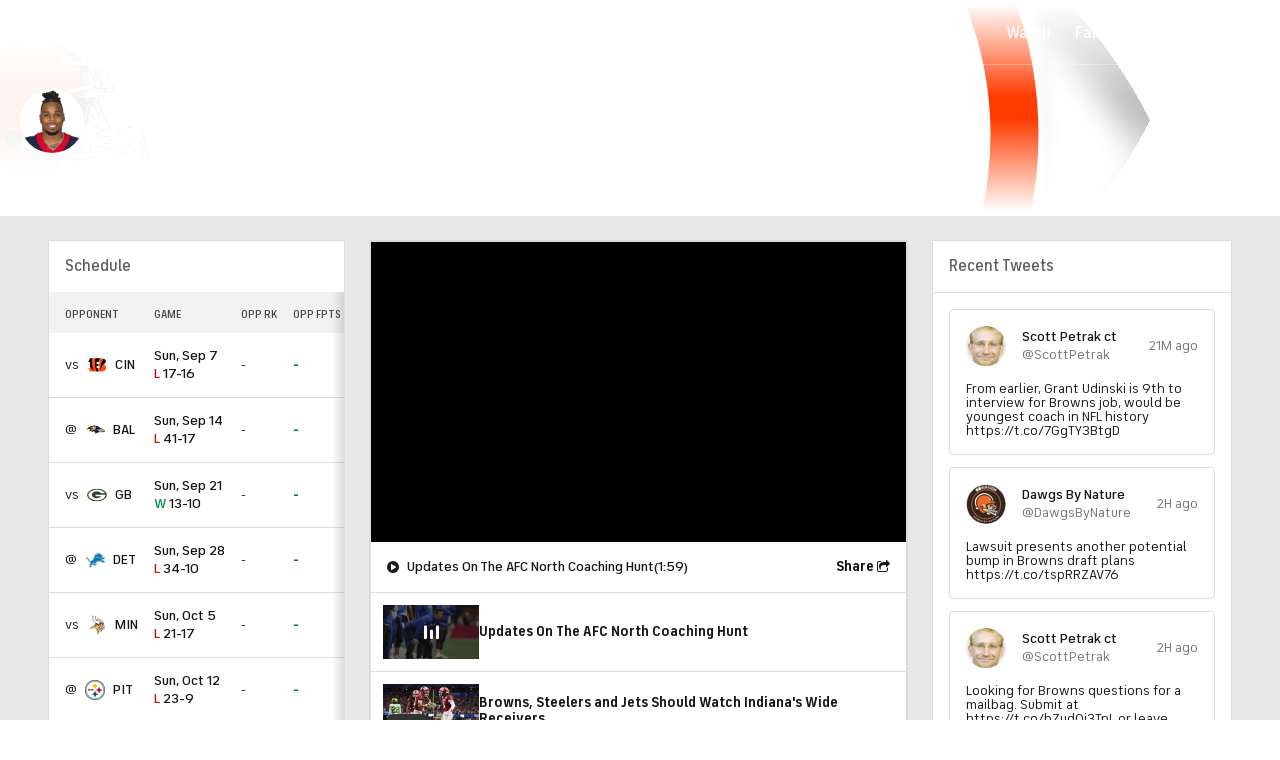

--- FILE ---
content_type: text/html; charset=UTF-8
request_url: https://www.cbssports.com/nfl/players/1759547/christian-kirksey/fantasy/
body_size: 62158
content:
<!DOCTYPE html>
<html lang="en" xmlns:og="http://opengraphprotocol.org/schema/" xmlns:fb="http://ogp.me/ns/fb#" class="">
<head>
            <meta content="text/html; charset=utf-8" http-equiv="Content-Type">
<meta http-equiv="X-UA-Compatible" content="IE=edge,chrome=1">
<meta content="en" http-equiv="Content-Language">
<meta name="google" content="notranslate">

                                            <link rel="preconnect dns-prefetch" href="https://sportshub.cbsistatic.com">
                                                            <link rel="preconnect dns-prefetch" href="https://sportsfly.cbsistatic.com">
                                                            <link rel="preconnect dns-prefetch" href="https://sports.cbsimg.net">
                                                            <link rel="preconnect dns-prefetch" href="https://cdn.privacy.paramount.com">
                                                            <link rel="preconnect dns-prefetch" href="https://global.ketchcdn.com">
                        

                                    <title>Christian Kirksey, Cleveland Browns, OLB - Fantasy Football News, Stats - CBS Sports</title>
    <meta itemprop="name" content="Christian Kirksey, Cleveland Browns, OLB - Fantasy Football News, Stats - CBS Sports">


                <meta name="description" content="Get the latest fantasy news, stats, and injury updates for Cleveland Browns OLB Christian Kirksey from CBS Sports">
    <meta itemprop="description" content="Get the latest fantasy news, stats, and injury updates for Cleveland Browns OLB Christian Kirksey from CBS Sports">




            
                    <link rel="canonical" href="https://www.cbssports.com/nfl/players/1759547/christian-kirksey/fantasy/">




<meta property="og:site_name" content="CBS Sports">
<meta property="og:title" content="Christian Kirksey, Cleveland Browns, OLB - Fantasy Football News, Stats">
<meta property="og:description" content="Get the latest fantasy news, stats, and injury updates for Cleveland Browns OLB Christian Kirksey from CBS Sports">
    <meta property="og:image" content="https://sportsfly.cbsistatic.com/fly-385/bundles/sportsmediacss/images/fantasy/default-article-image-large.png">
<meta property="og:type" content="website">
    <meta property="og:url" content="https://www.cbssports.com/nfl/players/1759547/christian-kirksey/fantasy/">
<meta property="fb:pages" content="25902406772">
<meta property="fb:app_id" content="297742330311988">
<meta property="fb:admins" content="100002967552623">
<meta property="article:publisher" content="https://www.facebook.com/cbssports">

    
    
    
<meta content="14885860" name="twitter:account_id">
<meta content="summary_large_image" name="twitter:card">
<meta content="@cbssports" name="twitter:site">
<meta content="@cbssports" name="twitter:creator">
<meta content="Christian Kirksey, Cleveland Browns, OLB - Fantasy Football News, Stats - CBS Sports" name="twitter:title">
<meta content="Get the latest fantasy news, stats, and injury updates for Cleveland Browns OLB Christian Kirksey from CBS Sports" name="twitter:description">
<meta content="https://sportsfly.cbsistatic.com/fly-385/bundles/sportsmediacss/images/fantasy/default-article-image-large.png" name="twitter:image">
<meta content="CBSSports.com features live scoring and news for NFL football, MLB baseball, NBA basketball, NHL hockey, college basketball and football. CBSSports.com is also your source for fantasy sports news." name="msapplication-tooltip">
<meta content="https://www.cbssports.com/" name="msapplication-starturl">
<meta content="width=1024;height=768" name="msapplication-window">
<meta content="#1483b2" name="msapplication-navbutton-color">


<meta name="google-site-verification" content="EdjXVFTZ6BgUzS3Void8cMiXXzE6bXDvNg-Yjl3VZj8">



<link rel="preload" fetchpriority="high" as="image" href="https://sportsfly.cbsistatic.com/fly-385/bundles/sportsmediacss/images/core/video-slate.png" type="image/jpg">
        <meta name="viewport" content="width=device-width, maximum-scale=5">
    
            
<link rel="icon" type="image/png" sizes="32x32" href="/favicon-32x32.png">
<link rel="icon" type="image/png" sizes="16x16" href="/favicon-16x16.png">
<link rel="icon" type="image/x-icon" href="/favicon.ico">
<link rel="mask-icon" href="/safari-pinned-tab.svg" color="blue">

    <link rel="apple-touch-icon" href="https://sportsfly.cbsistatic.com/fly-385/bundles/sportsmediacss/images/core/webclips/touch-icon-iphone.png">
    <link rel="apple-touch-icon" sizes="76x76" href="https://sportsfly.cbsistatic.com/fly-385/bundles/sportsmediacss/images/core/webclips/touch-icon-ipad.png">
    <link rel="apple-touch-icon" sizes="120x120" href="https://sportsfly.cbsistatic.com/fly-385/bundles/sportsmediacss/images/core/webclips/touch-icon-iphone-retina.png">
    <link rel="apple-touch-icon" sizes="152x152" href="https://sportsfly.cbsistatic.com/fly-385/bundles/sportsmediacss/images/core/webclips/touch-icon-ipad-retina.png">
    <link rel="apple-touch-icon" sizes="180x180" href="https://sportsfly.cbsistatic.com/fly-385/bundles/sportsmediacss/images/core/webclips/apple-touch-icon-180.png">
    
                    <link rel="stylesheet" href="https://sportsfly.cbsistatic.com/fly-385/bundles/sportsmediacss/css/v2/default.css">

            <link rel="stylesheet" href="https://sportsfly.cbsistatic.com/fly-385/bundles/sportsmediacss/css/v2/pages/player-profile/player-profile.css">
    
        
            <link rel="stylesheet" href="https://sportsfly.cbsistatic.com/fly-385/bundles/sportsmediacss/css/v2/pages/esi/pre-esi-reset.css">
        <link rel="stylesheet" href="https://www.cbssports.com/_next/static/css/esi/layout.css?_c=1pEwe8NVb4dFBbSEboMmt"><link rel="stylesheet" href="https://www.cbssports.com/_next/static/css/esi/page.css?_c=1pEwe8NVb4dFBbSEboMmt">

        <link rel="stylesheet" href="https://sportsfly.cbsistatic.com/fly-385/bundles/sportsmediacss/css/v2/pages/esi/esi-nav-overrides.css">
    
    
                    <script type="text/javascript" data-name="gdprScript">
    const consentAge = 18;
    const cookies = document.cookie.split(';');
    let pidValue = '';
    let hasPidCoppa = false;
    let isLoggedIn = false;
    
    for (let i = 0; i < cookies.length; i++) {
        const cookie = cookies[i].trim();
        if (cookie.startsWith('pid=')) {
            pidValue = cookie.substring(4);
            isLoggedIn = pidValue.charAt(0).toLowerCase() === 'l';
        }
        if (cookie.startsWith('pid_coppa=')) {
            hasPidCoppa = true;
        }
    }
    
    function getCookie(name) {
        const v = document.cookie.match('(^|;) ?' + name + '=([^;]*)(;|$)');
        return v ? v[2] : null;
    }
    
    function setCookie(name, value, days) {
        let expires = '';
        const domain = '.cbssports.com';
        if (days) {
            const date = new Date();
            date.setTime(date.getTime() + days * 24 * 60 * 60 * 1000);
            expires = '; expires=' + date.toUTCString();
        }
        document.cookie = name + '=' + (value || '') + expires + '; path=/; domain=' + domain + ';';
    }
    
    function getAge() {
        try {
            const cookie = getCookie('pid_coppa');
    
            // Early return if no cookie exists
            if (!cookie) {
                console.log('GDPR: No pid_coppa cookie found');
                return 99;
            }
    
            // Validate cookie is not empty and looks like base64
            if (typeof cookie !== 'string' || cookie.trim() === '') {
                console.warn('GDPR: Cookie value is empty');
                return 99;
            }
    
            // Check if cookie is valid base64
            if (!isValidBase64(cookie)) {
                console.warn('GDPR: Cookie is not valid base64');
                return 99;
            }
    
            // Decode the base64 cookie value
            let decodedCookie;
            try {
                decodedCookie = atob(cookie);
            } catch (decodeError) {
                console.error('GDPR: Failed to decode cookie', decodeError);
                return 99;
            }
    
            // Parse the cookie structure (expecting format: value@age)
            const splitCookie = decodedCookie.split('@');
    
            if (splitCookie.length < 2) {
                console.warn('GDPR: Invalid cookie format - missing age component');
                return 99;
            }
    
            const ageString = splitCookie[1];
    
            // Validate age exists and is not empty
            if (!ageString || ageString.trim() === '') {
                console.warn('GDPR: Age component is empty');
                return 99;
            }
    
            // Convert to number and validate
            const age = parseInt(ageString, 10);
    
            if (isNaN(age) || age < 0 || age > 150) {
                console.warn('GDPR: Invalid age value:', ageString);
                return 99;
            }
    
            console.log('GDPR: Valid age found:', age);
            return age;
        } catch (error) {
            console.error('GDPR: Unexpected error in getAge function:', error);
            return 99;
        }
    }
    
    /**
     * Check if string is valid base64
     * @param {string} str - String to validate
     * @returns {boolean} - True if valid base64
     */
    function isValidBase64(str) {
        try {
            // Check if string contains only valid base64 characters
            const base64Regex = /^[A-Za-z0-9+/]*={0,2}$/;
    
            if (!base64Regex.test(str)) {
                return false;
            }
    
            // Check if string length is valid for base64 (multiple of 4)
            if (str.length % 4 !== 0) {
                return false;
            }
    
            // Test decode without throwing error
            atob(str);
            return true;
        } catch (e) {
            return false;
        }
    }
    
    // Set up OneTrust object with Privacy Cross-Platform Consent Token
    if (isLoggedIn) {
        const privacyEncodedCookie = getCookie('privacyConsent');
        if (privacyEncodedCookie !== null) {
            try {
                const privacyCookie = decodeURIComponent(privacyEncodedCookie);
                // Parse the JSON string from the cookie value
                const { privacy_id, privacy_jwt } = JSON.parse(privacyCookie);
                // OneTrust object definition
                if (privacy_id && privacy_jwt) {
                    const OneTrust = {
                        dataSubjectParams: {
                            id: privacy_id,
                            isAnonymous: false,
                            token: privacy_jwt,
                        },
                    };
                    window.OneTrust = OneTrust;
                }
            } catch (e) {
                console.error('PKW-Error parsing cookie JSON:', e);
            }
        }
    }
    
    // Create the fly_landingPath cookie if it doesn't exist
    // This is used to determine the entry point landing path for users
    if (!getCookie('fly_landingPath')) {
        const landingPath = window.location.origin + window.location.pathname;
        setCookie('fly_landingPath', landingPath, 365);
    }
</script>

<script>!function(){window.semaphore=window.semaphore||[],window.ketch=function(){window.semaphore.push(arguments)};var e=document.createElement("script");e.type="text/javascript",e.src="https://global.ketchcdn.com/web/v3/config/cbs_sports/cbs_sports/boot.js",e.defer=e.async=!0,document.getElementsByTagName("head")[0].appendChild(e)}();</script>
<script id="bb-cbsoptanon" src="https://cdn.privacy.paramount.com/dist/optanon-v2.0.0.js" type="text/javascript" async></script>

<script type="text/javascript">
    if (isLoggedIn && !hasPidCoppa) {
        const xhr = new XMLHttpRequest();
        xhr.open('POST', '/api/user/age/');
        xhr.setRequestHeader('Cache-Control', 'no-cache, no-store, max-age=0, must-revalidate');
        xhr.setRequestHeader('Pragma', 'no-cache');
        xhr.setRequestHeader('Accept', 'application/json');
        xhr.onload = function () {
            if (xhr.status === 200) {
                hasPidCoppa = document.cookie.indexOf('pid_coppa') >= 0;
            }
        };
        xhr.onerror = function () {
            console.log('getUserAgeAction functionality Error...');
        };
        xhr.send();
    }
</script>

<script type="text/javascript">
    // CBSOptanon Bootstrap Code.
    (function(a){
        const w=window,b='cbsoptanon',q='cmd',r='config';
        w[b] = w[b] ? w[b] : {};
        w[b][q] = w[b][q] ? w[b][q] : [];
        w[b][r] = w[b][r] ? w[b][r] : [];
        a.forEach(function(z){
            w[b][z] = w[b][z] || function(){
                var c=arguments;
                w[b][q].push(function(){
                    w[b][z].apply(w[b],c);
                })
            }
        });
    })(['onIframesReady', 'onFormsReady', 'onScriptsReady', 'onAdsReady']);
    
    const underAge = hasPidCoppa ? getAge() < consentAge : false;
    const ageAllowed = !underAge;

    // Load Scripts: Optanon Category 3 (functionalAllowed)
    window.cbsoptanon.cmd.push(function (cmp) {
        cmp.ot.functionalAllowed(function (allowed) {
            if (allowed && ageAllowed) {
                window.cbsoptanon.tags.loadDeferredScripts('privacy-category-3');
            }
        });
    });
    
    // Load Scripts: Optanon Category 4 (targetingAllowed)
    window.cbsoptanon.cmd.push(function (cmp) {
        cmp.ot.targetingAllowed(function (allowed) {
            if (allowed && ageAllowed) {
                window.cbsoptanon.tags.loadDeferredScripts('privacy-category-4');
            }
        });
    });
    
    // Load Scripts: Optanon Category 5 (socialAllowed)
    window.cbsoptanon.cmd.push(function (cmp) {
        cmp.ot.socialAllowed(function (allowed) {
            if (allowed && ageAllowed) {
                window.cbsoptanon.tags.loadDeferredScripts('privacy-category-5');
            }
        });
    });
    
    // Code needed for ads / BidBarrel to work right.
    window.cbsoptanon.config.push({
        enableServices: false,
        setNpaOnConsentChange: true,
        tfcd: underAge,
    });
    window.cbsoptanon.onIframesReady(function (_cbsoptanon) {
        _cbsoptanon.tags.load('IFRAME');
    });

    // Age info for other scripts to use
    window.ageAllowed = ageAllowed;
    window.getAge = getAge();
</script>
        <script type="text/javascript" data-name="webNotificationsScript">
    function loadUA() {
        !function(n,r,e,t,c){var i,o="Promise"in n,u={then:function(){return u},catch:function(n){
        return n(new Error("Airship SDK Error: Unsupported browser")),u}},s=o?new Promise((function(n,r){i=function(e,t){e?r(e):n(t)}})):u;
            s._async_setup=function(n){if(o)try{i(null,n(c))}catch(n){i(n)}},n[t]=s;var a=r.createElement("script");
            a.src=e,a.async=!0,a.id="_uasdk",a.rel=t,r.head.appendChild(a)}(window,document,'https://aswpsdkus.com/notify/v1/ua-sdk.min.js',
            'UA', {
                appKey: 'nc2vzUKITAyG3E4PK9yQ_Q',
                token: 'MTpuYzJ2elVLSVRBeUczRTRQSzl5UV9ROkZPUnR1MVJkTUhYTExQQjAwT09yZzBYNE8yNGtLcFNDbFRxbjhvS01ISW8',
                vapidPublicKey: 'BC-RGbqv3uep1fUhhSMMctITmleQkFudVf2vBx4oMylN5GfhzWCdeKfLZoXFNAf0QjnReX6Qpjj4qahS53w6LaQ=',
                workerUrl: '/service-workers/ua-push-worker.prod.js'
            });
    }
    cbsoptanon.onScriptsReady(function(cmp) {
        cmp.ot.targetingAllowed(function(allowed) {
            if (allowed) {
                loadUA();
            }
        });
        cmp.ot.awaitInitialConsent(function(consent_model) {
            cmp.ot.addOnConsentChangedHandler(function() {
                cmp.ot.targetingAllowed(function(allowed) {
                    if (allowed) {
                        loadUA();
                    }
                });
            });
        });
    });
</script>
    
        <script type="text/javascript" src="https://sportsfly.cbsistatic.com/fly-385/bundles/sportsmediajs/js-build/libs/require-2.3.5.js"></script>
<script type="text/javascript">

            
    require.config({"baseUrl":"https:\/\/sportsfly.cbsistatic.com\/fly-385\/bundles\/sportsmediajs\/js-build","config":{"version":{"fly\/components\/accordion":"1.0","fly\/components\/alert":"1.0","fly\/components\/base":"1.0","fly\/components\/carousel":"1.0","fly\/components\/dropdown":"1.0","fly\/components\/fixate":"1.0","fly\/components\/form-validate":"1.0","fly\/components\/image-gallery":"1.0","fly\/components\/iframe-messenger":"1.0","fly\/components\/load-more":"1.0","fly\/components\/load-more-article":"1.0","fly\/components\/load-more-scroll":"1.0","fly\/components\/loading":"1.0","fly\/components\/modal":"1.0","fly\/components\/modal-iframe":"1.0","fly\/components\/network-bar":"1.0","fly\/components\/poll":"1.0","fly\/components\/search-player":"1.0","fly\/components\/social-button":"1.0","fly\/components\/social-counts":"1.0","fly\/components\/social-links":"1.0","fly\/components\/tabs":"1.0","fly\/components\/video":"1.0","fly\/libs\/easy-xdm":"2.4.17.1","fly\/libs\/jquery.cookie":"1.2","fly\/libs\/jquery.throttle-debounce":"1.1","fly\/libs\/jquery.widget":"1.9.2","fly\/libs\/omniture.s-code":"1.0","fly\/utils\/jquery-mobile-init":"1.0","fly\/libs\/jquery.mobile":"1.3.2","fly\/libs\/backbone":"1.0.0","fly\/libs\/underscore":"1.5.1","fly\/libs\/jquery.easing":"1.3","fly\/managers\/ad":"2.0","fly\/managers\/components":"1.0","fly\/managers\/cookie":"1.0","fly\/managers\/debug":"1.0","fly\/managers\/geo":"1.0","fly\/managers\/gpt":"4.3","fly\/managers\/history":"2.0","fly\/managers\/madison":"1.0","fly\/managers\/social-authentication":"1.0","fly\/utils\/data-prefix":"1.0","fly\/utils\/data-selector":"1.0","fly\/utils\/function-natives":"1.0","fly\/utils\/guid":"1.0","fly\/utils\/log":"1.0","fly\/utils\/object-helper":"1.0","fly\/utils\/string-helper":"1.0","fly\/utils\/string-vars":"1.0","fly\/utils\/url-helper":"1.0","libs\/jshashtable":"2.1","libs\/select2":"3.5.1","libs\/jsonp":"2.4.0","libs\/jquery\/mobile":"1.4.5","libs\/modernizr.custom":"2.6.2","libs\/velocity":"1.2.2","libs\/dataTables":"1.10.6","libs\/dataTables.fixedColumns":"3.0.4","libs\/dataTables.fixedHeader":"2.1.2","libs\/dateformat":"1.0.3","libs\/waypoints\/infinite":"3.1.1","libs\/waypoints\/inview":"3.1.1","libs\/waypoints\/jquery.waypoints":"3.1.1","libs\/waypoints\/sticky":"3.1.1","libs\/jquery\/dotdotdot":"1.6.1","libs\/jquery\/flexslider":"2.1","libs\/jquery\/lazyload":"1.9.3","libs\/jquery\/maskedinput":"1.3.1","libs\/jquery\/marquee":"1.3.1","libs\/jquery\/numberformatter":"1.2.3","libs\/jquery\/placeholder":"0.2.4","libs\/jquery\/scrollbar":"0.1.6","libs\/jquery\/tablesorter":"2.0.5","libs\/jquery\/touchswipe":"1.6.18","libs\/jquery\/ui\/jquery.ui.core":"1.11.4","libs\/jquery\/ui\/jquery.ui.draggable":"1.11.4","libs\/jquery\/ui\/jquery.ui.mouse":"1.11.4","libs\/jquery\/ui\/jquery.ui.position":"1.11.4","libs\/jquery\/ui\/jquery.ui.slider":"1.11.4","libs\/jquery\/ui\/jquery.ui.sortable":"1.11.4","libs\/jquery\/ui\/jquery.ui.touch-punch":"0.2.3","libs\/jquery\/ui\/jquery.ui.autocomplete":"1.11.4","libs\/jquery\/ui\/jquery.ui.accordion":"1.11.4","libs\/jquery\/ui\/jquery.ui.tabs":"1.11.4","libs\/jquery\/ui\/jquery.ui.menu":"1.11.4","libs\/jquery\/ui\/jquery.ui.dialog":"1.11.4","libs\/jquery\/ui\/jquery.ui.resizable":"1.11.4","libs\/jquery\/ui\/jquery.ui.button":"1.11.4","libs\/jquery\/ui\/jquery.ui.tooltip":"1.11.4","libs\/jquery\/ui\/jquery.ui.effects":"1.11.4","libs\/jquery\/ui\/jquery.ui.datepicker":"1.11.4"}},"shim":{"liveconnection\/managers\/connection":{"deps":["liveconnection\/libs\/sockjs-0.3.4"]},"liveconnection\/libs\/sockjs-0.3.4":{"exports":"SockJS"},"libs\/setValueFromArray":{"exports":"set"},"libs\/getValueFromArray":{"exports":"get"},"fly\/libs\/jquery.mobile-1.3.2":["version!fly\/utils\/jquery-mobile-init"],"libs\/backbone.marionette":{"deps":["jquery","version!fly\/libs\/underscore","version!fly\/libs\/backbone"],"exports":"Marionette"},"fly\/libs\/underscore-1.5.1":{"exports":"_"},"fly\/libs\/backbone-1.0.0":{"deps":["version!fly\/libs\/underscore","jquery"],"exports":"Backbone"},"libs\/jquery\/ui\/jquery.ui.tabs-1.11.4":["jquery","version!libs\/jquery\/ui\/jquery.ui.core","version!fly\/libs\/jquery.widget"],"libs\/jquery\/flexslider-2.1":["jquery"],"libs\/dataTables.fixedColumns-3.0.4":["jquery","version!libs\/dataTables"],"libs\/dataTables.fixedHeader-2.1.2":["jquery","version!libs\/dataTables"],"https:\/\/sports.cbsimg.net\/js\/CBSi\/app\/VideoPlayer\/AdobePass-min.js":["https:\/\/sports.cbsimg.net\/js\/CBSi\/util\/Utils-min.js"]},"map":{"*":{"adobe-pass":"https:\/\/sports.cbsimg.net\/js\/CBSi\/app\/VideoPlayer\/AdobePass-min.js","facebook":"https:\/\/connect.facebook.net\/en_US\/sdk.js","facebook-debug":"https:\/\/connect.facebook.net\/en_US\/all\/debug.js","google":"https:\/\/apis.google.com\/js\/plusone.js","google-csa":"https:\/\/www.google.com\/adsense\/search\/async-ads.js","google-javascript-api":"https:\/\/www.google.com\/jsapi","google-client-api":"https:\/\/accounts.google.com\/gsi\/client","gpt":"https:\/\/securepubads.g.doubleclick.net\/tag\/js\/gpt.js","hlsjs":"https:\/\/cdnjs.cloudflare.com\/ajax\/libs\/hls.js\/1.0.7\/hls.js","recaptcha":"https:\/\/www.google.com\/recaptcha\/api.js?onload=loadRecaptcha&render=explicit","recaptcha_ajax":"https:\/\/www.google.com\/recaptcha\/api\/js\/recaptcha_ajax.js","supreme-golf":"https:\/\/sgapps-staging.supremegolf.com\/search\/assets\/js\/bundle.js","taboola":"https:\/\/cdn.taboola.com\/libtrc\/cbsinteractive-cbssports\/loader.js","twitter":"https:\/\/platform.twitter.com\/widgets.js","video-avia":"https:\/\/sports.cbsimg.net\/fly\/js\/avia-js\/2.48.0\/player\/avia.min.js","video-avia-ui":"https:\/\/sports.cbsimg.net\/fly\/js\/avia-js\/2.48.0\/plugins\/ui\/avia.ui.min.js","video-avia-gam":"https:\/\/sports.cbsimg.net\/fly\/js\/avia-js\/2.48.0\/plugins\/gam\/avia.gam.min.js","video-avia-hls":"https:\/\/sports.cbsimg.net\/fly\/js\/avia-js\/2.48.0\/plugins\/hls\/avia.hls.min.js","video-avia-playlist":"https:\/\/sports.cbsimg.net\/fly\/js\/avia-js\/2.48.0\/plugins\/playlist\/avia.playlist.min.js","video-ima3":"https:\/\/imasdk.googleapis.com\/js\/sdkloader\/ima3.js","video-ima3-dai":"https:\/\/imasdk.googleapis.com\/js\/sdkloader\/ima3_dai.js","video-utils":"https:\/\/sports.cbsimg.net\/js\/CBSi\/util\/Utils-min.js","video-vast-tracking":"https:\/\/sports.cbsimg.net\/fly\/js\/sb55\/vast-js\/vtg-vast-client.js"}},"waitSeconds":300});

        
</script>


            <script type="application/javascript" data-name="webVitalsScript">
    (
        function () {
            function getCookie(name) {
                const v = document.cookie.match('(^|;) ?' + name + '=([^;]*)(;|$)');
                return v ? v[2] : null;
            }

            const webVitalsCookieName = 'webVitalsGroup';
            const webVitalsGroupOn = '1';
            const webVitalsGroupOff = '0';

            // 10% group
            function isExecutedByPercent() {
                const percentOfCustomersToApply = 10;
                return (Math.floor(Math.random() * percentOfCustomersToApply) + 1) === 1;
            }

            // Set cookie if customer match percent group
            if (getCookie(webVitalsCookieName) === null) {
                if (isExecutedByPercent()) {
                    document.cookie = `${webVitalsCookieName}=${webVitalsGroupOn}`;
                } else {
                    document.cookie = `${webVitalsCookieName}=${webVitalsGroupOff}`;
                }
            }

            // Stop execution if customer is not in the group or not allowing cookies to be stored
            if (getCookie(webVitalsCookieName) !== webVitalsGroupOn) {
                return;
            }

            // Web Vitals execution
            const o = {};
            function addToQueue(metric) {
                o['webVitals' + metric.name] = metric.rating + '|' + metric.value;
            }

            function flushQueue() {
                if (typeof om !== 'undefined') {
                    om.trackAction('web vitals logs', o);
                }
            }

            var script = document.createElement('script');
            script.src = 'https://unpkg.com/web-vitals@4.2.3/dist/web-vitals.iife.js';
            script.onload = function () {
                webVitals.onCLS(addToQueue);
                webVitals.onINP(addToQueue);
                webVitals.onLCP(addToQueue);
                webVitals.onTTFB(addToQueue);
                webVitals.onFCP(addToQueue);
                // Report all available metrics whenever the page is backgrounded or unloaded.
                addEventListener('visibilitychange', () => {
                    if (document.visibilityState === 'hidden') {
                        flushQueue();
                    }
                });

            };
            document.head.appendChild(script);
        }
    )();
</script>

            <script type="application/javascript" data-name="admiralScript">
        function loadAdmiralScript() {
            !(function(M,_name){M[_name]=M[_name]||function h(){(h.q=h.q||[]).push(arguments)},M[_name].v=M[_name].v||2,M[_name].s="3";})(window,decodeURI(decodeURI('a%256%34m%69r%61%25%36c')));!(function(M,h,Z,R,o,a,b,v,S,y,Y,q,A,T,B,r,U,C,x,D,n,O,c,W,t){function w(Z,a){navigator.onLine&&D&&(D=!1,(a=(function(M,h,Z){if(!r)return!1;for(h=(M=r.getEntriesByType("resource")).length;Z=M[--h];)if(!Z.deliveryType&&Z.transferSize>300&&Z.fetchStart>U)return!0;return!1})())||(t=8),!n&&x&&(t=16),!n&&!a||(function(Z,a,b){if(!/bot|spider|headlesschrome|java\//i.test(navigator.userAgent||"")&&(new(function(){Z=(function h(e,t,r,n){if(!e||(function e(r,n,i,o){for(o=0;r&&o<r.length;o+=2)o>0&&(r[o+1]||[]).unshift(i),i=(n=t[r[o]])&&n(e,r[o+1]||[]);return i})(e))return r.apply(this,n||[])}([0,[[[1,[[3,[],2,["/user/login"]]]],[1,[[3,[],2,["/registration"]]]],[1,[[5,[],4,["google.com"]]]]]]],[function c(e,t){for(var r=t[0]&&t[0].length>0,n=0;r&&n<t[0].length;n++)r=e(t[0][n]);return r},function a(e,t){return!e(t[0])},function l(e,t,r,n){return r=t[0]||"",(n=t[1]||"")?0===r.indexOf(n):!!r},function p(e,t,r){return"/"+(document.location.pathname||"").replace(/^\/+|\/+$/,"")},function s(e,t){return t[0]===t[1]},function d(e,t){try{return new URL(document.referrer).hostname||""}catch(e){}return""}],function(d,c,e,f,i,m,y){e=d.createElement("div");e.innerHTML="<div class=\"DCDOr\"><div class=\"eRIqgq a__s1p0xe8r-0\"><div class=\"lmmqeT a__s1p0xe8r-0\"><div display=\"inline-block\" class=\"hCVVKD\"><img src=\"https://sportsfly.cbsistatic.com/bundles/sportsmediacss/images/core/cbssports-logo-60x289.png\" class=\"hgqALM\"><\/img><\/div><div class=\"cmgHyH\"><h3 class=\"kMGqeO\">Enable Ads to Continue<\/h3><div class=\"eFEjHN\">We use ads to keep our content free. To access our site, disable your adblocker.<\/div><button data-ojkop-0 data-yr2wkdnvtl=\"https://my.g%65ta%64mira%6c.com/instructions\" class=\"dJujw a__s1p0xe8r-1\">Disable My Adblocker<\/button><button data-ojkop-2 class=\"jgxFyc a__s1p0xe8r-1\">Continue without disabling<\/button><\/div><\/div><\/div><div class=\"ddIumf\"><span class=\"bRORkN\">Need help? <a href=\"https://ge%74ad%6dira%6c.typeform.com/to/s8M2nY5H\" target=\"_blank\" class=\"izqWcg\">Contact support<\/a><\/span><span class=\"bRORkN\">|<\/span><span class=\"bRORkN\"><a href=\"https://g%65%74%61%64%6d%69%72a%6c.com/pb/\" target=\"_blank\" class=\"izqWcg\">We're using&nbsp;<img src=\"https://pubimgs.net/412d3544394343323541383243414533353035343946433041432d34_logo.svg\" class=\"ggJJaU\"><\/img><\/a><\/span><\/div><\/div>";function onClose(){e.remove()}f=["click",function(e){var t=e.currentTarget.getAttribute("data-yr2wkdnvtl"),r=e.currentTarget.parentElement,n=document.createElement("iframe");n.src=t,n.style="margin: 36px 0;outline: 0;border: 0;width: 100%;height: 400px;",r.replaceWith(n);var i=function(e){var t=e.data,o=t.goBack,c=t.blockerDisabled;o?(n.replaceWith(r),window.removeEventListener("message",i)):c&&window.location.reload()};window.addEventListener("message",i)},"click",onClose];for (i=0;i<f.length;i+=2){(m=e.querySelector('[data-ojkop-'+i+']'))&&m.addEventListener(f[i],f[i+1])}y=d.createElement("style");y[c](d.createTextNode(".DCDOr{all:initial;position:fixed;top:0;right:0;bottom:0;left:0;font-family:Arial;overflow:auto;background-color:rgba(255,255,255,1);z-index:2147483647;}.DCDOr .a__s1p0xe8r-0{width:100%;height:100%;margin:0 auto;}.DCDOr .a__s1p0xe8r-1{cursor:pointer;border:none;font-weight:700;}.eRIqgq{max-width:740px;position:relative;}.lmmqeT{box-sizing:border-box;display:-webkit-box;display:-webkit-flex;display:-ms-flexbox;display:flex;-webkit-flex-direction:row;-ms-flex-direction:row;flex-direction:row;-webkit-align-items:center;-webkit-box-align:center;-ms-flex-align:center;align-items:center;-webkit-box-pack:center;-webkit-justify-content:center;-ms-flex-pack:center;justify-content:center;}.cmgHyH{display:inline-block;max-width:350px;width:100%;margin-left:48px;padding-left:48px;border-left:1px solid #121e401f;color:rgba(0,0,0,1);}.ddIumf{position:fixed;bottom:0;height:40px;width:100%;text-align:center;line-height:40px;font-size:13px;color:rgba(153,153,153,1);background-color:rgba(153,153,153,0.4);}.hCVVKD{display:inline-block;}.hgqALM{max-width:150px;max-height:150px;}.ggJJaU{height:15px;vertical-align:middle;}.kMGqeO{box-sizing:border-box;text-align:left;margin:0 0 5px;font-size:24px;line-height:28px;font-weight:500;}.eFEjHN{box-sizing:border-box;text-align:left;margin:0 0 15px;font-size:14px;line-height:22px;}.bRORkN{display:inline-block;margin-right:5px;line-height:40px;}.izqWcg{-webkit-text-decoration:none;text-decoration:none;color:rgba(153,153,153,1);}.dJujw{width:100%;height:33px;background-color:rgba(22,48,214,1);color:rgba(255,255,255,1);border-radius:3px;margin-bottom:24px;}.jgxFyc{background-color:rgba(255,255,255,1);color:rgba(153,153,153,1);}"));d.body[c](y);d.body[c](e);window[decodeURI(decodeURI('_%61%256%34mS%25%374%61ti%256%33En%67%25%361g%65%25%35%32en%25%36%34%65%72e%256%34'))]=!0;return {"candidates":[{"batchID":"6323a03d3bc43d27b82307f1","candidateID":"6323a03d3bc43d27b82307f2","groups":["purpose:failsafe"],"payload":{"name":"Failsafe"},"payloadType":"template","simpleCriteria":{},"triggers":[{"type":"adblockerDisabled"}],"tsUpdated":1763498277.564}]}},[document,"appendChild"]))}),!y++)){a=h.sessionStorage;try{b=JSON.parse(a[R(R(Y))]).slice(-4)}catch(v){b=[]}b.push([o(),{p:""+h.location,r:""+M.referrer,cs:Z,t:1,fc:t}]),a[R(R(Y))]=JSON.stringify(b)}})())}r=h.performance,x=h.fetch,A=R(R('%25%361%64%25%36%64%25%36%39r%61%6c')),T=R(R('%25%36%31d%256%64r%25%36%63L%6f%61%2564%65%25%364')),D=!x,(function F(R,a,y,Y,c,W){function t(){h[T]&&Z(B),W||h[A]&&h[A].a&&"function"==typeof h[A].a.ready||E()}function E(M){y&&c.removeChild(y),Z(B),M&&!1===M.isTrusted||a>=4?(h.setTimeout(w,n!==undefined||D?0:Math.max(4e3-(o()-C),Math.max(2e3-((r&&r.now())-U),0))),D=!0):F(a<2?R:q,++a)}(W=R===q)&&3===a&&x(R).then((function(M){M.ok?M.text().then((function(M){M.includes(T)?Z(B):E({})}),(function(M){E({})})):E({})}),(function(M){E({})})),y=M.createElement(b),Y=M[S](b)[0],c=Y.parentNode,y.async=1,y.src=R,1==a&&x&&(C=o(),x((function(Z,R,o,a,b,v,y,Y){for(R=(Z=M[S]("link")).length,a=(h.origin||"").length||1;a&&(o=Z[--R]);)if(b=(o.href||"").substring(0,a),y=0===(o.type||"").indexOf("image/"),Y="icon"===o.rel||(o.rel||"").indexOf(" icon")>=0,(y||Y)&&("/"===b[0]||b===h.origin)&&(v=o.href,y&&Y))return o.href;return v||"/favicon.ico"})(),{mode:"no-cors",credentials:"omit",cache:"no-cache"}).then((function(){n=!0,w()}),(function(M){n=!1}))),O=0,1===a&&O?O(y,(function(M){M||t()})):y[v]&&(B=h.setTimeout(t,W?3e4:6e3),y[v]("error",E),y[v]("load",t)),c.insertBefore(y,Y)})("https://timecrossed.com/public/js/m4uau4dijuku.v1.js",0),U=r&&r.now()})(document,window,clearTimeout,decodeURI,Date.now,0,"script","addEventListener","getElementsByTagName",0,'%256%31%66%25%373%2576%25%36%39%73%256%39%2574%73',"https://succeedscene.com/openads/index/comb.js");;
!(function(M,h,Z,R,o){function a(R,o){try{a=M.localStorage,(R=JSON.parse(a[decodeURI(decodeURI('g%256%35t%25%349%74e%6d'))](Z)).lgk||[])&&(o=M[h].pubads())&&R.forEach((function(M){M&&M[0]&&o.setTargeting(M[0],M[1]||"")}))}catch(b){}var a}try{(o=M[h]=M[h]||{}).cmd=o.cmd||[],typeof o.pubads===R?a():typeof o.cmd.unshift===R?o.cmd.unshift(a):o.cmd.push(a)}catch(b){}})(window,decodeURI(decodeURI('g%6f%25%36f%25%367%6cet%25%36%31%67')),"_a"+decodeURI(decodeURI("%51%255%330%2531%25%352DlD%255%31z%25%349%253%31%2551Tgy%25510%2546%25%34%36M%25%37%61%255%35%25%37%37%25%34%65T%51%25%335%25%352kM%77%25%35%31UMtNA")),"function");;
;
        }

        /*
        * Dependencies: CMP and OneTrust must be loaded before this script runs
        *  - src/SportsMedia/CoreBundle/Resources/views/Scripts/gdpr_gate.html.twig
        */

        // Check if ageAllowed is defined, fallback to true if not
        const ageCheck = window.ageAllowed || true;
        cbsoptanon.onScriptsReady(function(cmp) {
            cmp.ot.targetingAllowed(function(allowed) {
                if (allowed && ageCheck) {
                    loadAdmiralScript();
                }
            });
            cmp.ot.awaitInitialConsent(function(consent_model) {
                cmp.ot.addOnConsentChangedHandler(function() {
                    cmp.ot.targetingAllowed(function(allowed) {
                        if (allowed && ageCheck) {
                            loadAdmiralScript();
                        }
                    });
                });
            });
        });
    </script>

                        <script type="text/javascript" data-name="vguidScript">
    var __window_vguid = self.crypto.randomUUID();
</script>
                


<script type="text/javascript" data-name="pageVarsScript">
            if ((top.location != self.location) && (document.referrer.indexOf("cbssports.com") == -1)) {
            window.open(location.href, '_top');
        }
    
    window.SportsPageVars = {
        ads: {
            enabled: true,
            data: {"gpt":{"targeting":{"device":"desktop","ptype":"statistics","cid":"","env":"prod"},"adConfig":{"network":{"dev":8264,"local":8264,"qa":8264,"alpha":8264,"stage":8264,"beta":8264,"prod":8264},"method":"async-inline","regions":[],"adUnits":{"intromercial":{"outOfPage":true},"skyboxTop":{"sizes":[[5,5]],"position":"top"},"skyboxPlusTop":{"sizes":[[5,5],[728,90],[970,66]],"position":"top"},"skyboxSticky":{"sizes":[[5,5]],"position":"sticky"},"skyboxLeaderSticky":{"sizes":[[5,5],[728,90],[970,66]],"position":"sticky"},"skyboxPlusGamblingSticky":{"sizes":[[5,5],[728,90],[970,66],[8,8]],"position":"sticky"},"omniSkyboxSticky":{"sizes":[[5,5],[6,6]],"position":"sticky"},"omniSkyboxLeaderSticky":{"sizes":[[5,5],[728,90],[970,66],[6,6]],"position":"sticky"},"leaderPlusTop":{"sizes":[[728,90],[970,66],[970,250],[970,90]],"position":"top","eventCallbacks":{"slotRenderEnded":"leaderboardCallback"}},"leaderPlus2Bottom":{"sizes":[[728,90],[970,66]],"position":"bottom"},"leaderTop":{"sizes":[[728,90],[970,66],[970,90]],"position":"top","eventCallbacks":{"slotRenderEnded":"leaderboardCallback"}},"leaderMiddle":{"sizes":[[728,90],[970,66]],"position":"middle"},"leaderBottom":{"sizes":[[970,66],[728,90]],"position":"bottom"},"mRailTopLeft":{"sizes":[[170,360]],"position":"top"},"mLeaderTop":{"sizes":[[1170,150]],"position":"top"},"mLeaderMiddle":{"sizes":[[1170,150]],"position":"middle"},"mRailTopRight":{"sizes":[[370,345]],"position":"top"},"mStoryInset":{"sizes":[[300,310]],"position":"top"},"mDropdown":{"sizes":[[220,350]],"position":"top"},"mpuBottom":{"sizes":[[300,250]],"position":"bottom","disableInitialLoad":false},"mpuMiddle":{"sizes":[[300,250]],"position":"middle"},"mpuPlusTop":{"sizes":[[300,250],[300,600]],"position":"top"},"mpuTop":{"sizes":[[300,250]],"position":"top"},"mpuTopGametracker":{"sizes":[[300,250]],"position":"top","disableInitialLoad":true,"eventCallbacks":{"slotRenderEnded":"clear20second"}},"sharethroughTop":{"sizes":[[11,11],["fluid"]],"position":"top","customTargeting":{"strnativekey":"a749ea2b"},"eventCallbacks":{"slotRenderEnded":"nativeAdContainerClear"}},"sharethroughBottom":{"sizes":[[11,11],["fluid"],[300,250]],"position":"bottom","customTargeting":{"strnativekey":"a749ea2b"},"eventCallbacks":{"slotRenderEnded":"nativeAdContainerClear"}},"sharethroughArticle":{"sizes":[[11,11],["fluid"]],"position":"top","customTargeting":{"strnativekey":"433f2831"},"eventCallbacks":{"slotRenderEnded":"nativeAdContainerClear"}},"nativeHqTop":{"sizes":[[11,11],["fluid"]],"position":"top","customTargeting":{"strnativekey":"BAhUjps7CdLL2R6QfFqoXhbT"},"eventCallbacks":{"slotRenderEnded":"nativeAdContainerClear"}},"mpuHomeArenaFlex":{"sizes":[[11,11],["fluid"],[300,250]],"position":"top","customTargeting":{"strnativekey":"pHEZXrGTz8xAczhbvBryALrh"},"eventCallbacks":{"slotRenderEnded":"nativeAdContainerClear"}},"nativeArenaMiddle":{"sizes":[[11,11],["fluid"]],"position":"middle","customTargeting":{"strnativekey":"rSRFToMHkC84SmYyCbF6LsXG"},"eventCallbacks":{"slotRenderEnded":"nativeAdContainerClear"}},"nativeGtTop":{"sizes":[[11,11],["fluid"],[300,250]],"position":"top","customTargeting":{"strnativekey":"3b2acfdb"},"eventCallbacks":{"slotRenderEnded":"nativeAdContainerClear"}},"nativeStoryFlexTop":{"sizes":[[11,11],["fluid"],[300,251]],"position":"top","customTargeting":{"strnativekey":"pUtkm6PEEeEqSsKgmNRVvEGN"},"eventCallbacks":{"slotRenderEnded":"nativeAdContainerClear"}},"nativeStoryFlexInc":{"sizes":[[11,11],["fluid"],[300,250]],"position":"inc","disableInitialLoad":true,"customTargeting":{"strnativekey":"pUtkm6PEEeEqSsKgmNRVvEGN"}},"videoThumbnailTop":{"sizes":[[171,231]],"position":"top"},"marqueeTop":{"sizes":[[234,60]],"position":"top"},"hqSponsoredShelf":{"sizes":[[150,25]],"position":"top"},"gamblingPartner":{"sizes":[[8,8],["fluid"]],"position":"dynamic"},"gamblingPartnerRail":{"sizes":[[8,8],["fluid"]],"position":"dynamic"},"gamblingPartnerInlineTop":{"sizes":[[8,8],["fluid"]],"position":"top"},"gamblingPartnerInlineMiddle":{"sizes":[[8,8],["fluid"]],"position":"middle"},"gamblingPartnerInlineMiddle2":{"sizes":[[8,8],["fluid"]],"position":"middle2"},"gamblingPartnerInlineMiddle3":{"sizes":[[8,8],["fluid"]],"position":"middle3"},"gamblingPartnerInlineMiddle4":{"sizes":[[8,8],["fluid"]],"position":"middle4"},"gamblingPartnerFlexArticle":{"sizes":[["8x8"],["fluid"],["300x250"]],"position":"dynamic"},"gamblingPartnerLogo":{"sizes":[[8,8],["fluid"]],"position":"static"},"gamblingPartnerModal":{"sizes":[[8,8],["fluid"]],"position":"modal"},"pickableBracketNav2":{"sizes":[[8,8],["fluid"]],"position":"nav2"}},"mobile":{"adUnits":{"intromercial":{"outOfPage":true},"mobileOmniSkyboxPlusSticky":{"sizes":[[5,5],[320,50],[6,6]],"position":"sticky"},"mobileOmniPlusSticky":{"sizes":[[320,50],[6,6]],"position":"sticky"},"mobileSkyboxPlusSticky":{"sizes":[[5,5],[320,50]],"position":"sticky"},"mobileSkyboxPlusGamblingSticky":{"sizes":[[5,5],[320,50],[8,8]],"position":"sticky"},"mobileHomeFlexTop":{"sizes":[[11,11],["fluid"],[300,250]],"position":"top","customTargeting":{"strnativekey":"FPbxvZ35anf9AJRvNfe6i5bj"}},"mobileHomeFlexSilentMiddle":{"sizes":[[11,11],["fluid"],[300,250]],"position":"middle","customTargeting":{"strnativekey":"4QaKVuofR1D6XYNp5djXh8m5"}},"mobileHomeFlexBottom":{"sizes":[[11,11],["fluid"],[300,250]],"position":"bottom","customTargeting":{"strnativekey":"FPbxvZ35anf9AJRvNfe6i5bj"}},"mobileHomeFlexSilentBottom2":{"sizes":[[11,11],["fluid"],[300,250]],"position":"bottom2","customTargeting":{"strnativekey":"4QaKVuofR1D6XYNp5djXh8m5"}},"mobileArenaFlexSilentMiddle":{"sizes":[[11,11],["fluid"],[300,250],[320,50]],"position":"middle","customTargeting":{"strnativekey":"p19egy6FqHCsS251t1yj2EBy"}},"mobileArenaFlexSilent":{"sizes":[[11,11],["fluid"],[300,250]],"position":"middle","customTargeting":{"strnativekey":"p19egy6FqHCsS251t1yj2EBy"}},"mobileArenaFlexSilentBottom2":{"sizes":[[11,11],["fluid"],[300,250],[320,50]],"position":"bottom2","customTargeting":{"strnativekey":"p19egy6FqHCsS251t1yj2EBy"}},"mobileFlexSilentTop":{"sizes":[[11,11],["fluid"],[300,250]],"position":"top","customTargeting":{"strnativekey":"gubJdWNSqW4KERyShJGTxkGt"}},"mobileFlexTop":{"sizes":[[300,250],[11,11],["fluid"]],"position":"top","customTargeting":{"strnativekey":"UhpLuUjohuTPZ7eAodkse53o"}},"mobileFlexInc":{"sizes":[[320,50],[300,250],[11,11],["fluid"]],"position":"inc","disableInitialLoad":true,"customTargeting":{"strnativekey":"UhpLuUjohuTPZ7eAodkse53o"}},"mobileBannerTop2":{"sizes":[[320,50]],"position":"top2"},"mpuBottom":{"sizes":[[300,250]],"position":"bottom"},"mobileMpuBottom":{"sizes":[[300,250]],"position":"bottom"},"mobileMpuBottom2":{"sizes":[[300,250]],"position":"bottom2"},"mpuMiddle":{"sizes":[[300,50]],"position":"middle"},"mpuTop":{"sizes":[[320,50]],"position":"top"},"mobileMpuTop":{"sizes":[[300,250]],"position":"top"},"mobileMpuMiddle":{"sizes":[[300,250]],"position":"middle"},"mobileMarketingMpuTop":{"sizes":[[320,100]],"position":"top"},"mobileMarketingMpuMiddle":{"sizes":[[320,100]],"position":"middle"},"mobileMarketingMpuBottom":{"sizes":[[320,100]],"position":"bottom"},"mobileNativeTop2":{"sizes":[[11,11],["fluid"]],"position":"top","customTargeting":{"strnativekey":"nJQjFMCYfivejGXoqNXYEKsY"},"eventCallbacks":{"slotRenderEnded":"nativeAdContainerClear"}},"mobileNativeTeamTop":{"sizes":[[11,11],["fluid"],[300,250]],"position":"top","customTargeting":{"strnativekey":"pjJXawoyvqmBkden6uzUT6kQ"},"eventCallbacks":{"slotRenderEnded":"nativeAdContainerClear"}},"mobileNativeGtTop":{"sizes":[[11,11],["fluid"],[300,250]],"position":"top","customTargeting":{"strnativekey":"83b0ae49"},"eventCallbacks":{"slotRenderEnded":"nativeAdContainerClear"}},"mobileNativeBottom2":{"sizes":[[11,11],["fluid"]],"position":"bottom","customTargeting":{"strnativekey":"nJQjFMCYfivejGXoqNXYEKsY"},"eventCallbacks":{"slotRenderEnded":"nativeAdContainerClear"}},"sharethroughPos2":{"sizes":[[11,11],["fluid"],[300,250]],"position":"top","customTargeting":{"strnativekey":"54ab0589"},"eventCallbacks":{"slotRenderEnded":"nativeAdContainerClear"}},"mobileNflnetworkTop":{"sizes":[[300,100]],"position":"top"},"mobileNflnetworkMarqueeTop":{"sizes":[[300,100]],"position":"top"},"mobileMpuTopGametracker":{"sizes":[[300,250]],"position":"top","disableInitialLoad":true,"eventCallbacks":{"slotRenderEnded":"clear20second"}},"mobileHqSponsoredShelf":{"sizes":[[150,25]],"position":"top"},"mobileGamblingPartnerFlexArticle":{"sizes":[["300x250"],["320x50"],["8x8"],["fluid"]],"position":"dynamic"},"mobileGamblingPartner":{"sizes":[[8,8],["fluid"]],"position":"dynamic"},"gamblingPartnerRail":{"sizes":[[8,8],["fluid"]],"position":"dynamic"},"gamblingPartnerInlineTop":{"sizes":[[8,8],["fluid"]],"position":"top"},"gamblingPartnerInlineMiddle":{"sizes":[[8,8],["fluid"]],"position":"middle"},"gamblingPartnerInlineMiddle2":{"sizes":[[8,8],["fluid"]],"position":"middle2"},"gamblingPartnerInlineMiddle3":{"sizes":[[8,8],["fluid"]],"position":"middle3"},"gamblingPartnerInlineMiddle4":{"sizes":[[8,8],["fluid"]],"position":"middle4"},"skyboxPlusGamblingSticky":{"sizes":[[5,5],[320,50],[8,8],["fluid"]],"position":"sticky"},"mobileGamblingPartnerLogo":{"sizes":[[8,8],["fluid"]],"position":"static"},"gamblingPartnerModal":{"sizes":[[8,8],["fluid"]],"position":"modal"},"mobileIncontentSocial":{"sizes":[[12,12]],"position":"top"},"pickableBracketNav2":{"sizes":[[8,8],["fluid"]],"position":"nav2"}}},"siteName":"cbssports","collapseEmptyDiv":true,"setRefreshUnfilledSlots":false,"setClearUnfilledSlots":true,"disableInitialLoad":false,"disableInitialLoadCompanions":true,"disableInitialLoadRefresh":true,"enableSingleRequest":true,"enableHeaderBidding":true,"disableClearTargetingOnInit":true,"enableRepeatedAds":true,"defaultRegion":"aw","adOrder":[],"disableAdIncrement":false,"enableYieldIntelligence":"false"},"containerId":"36ed7627ed8f2","slotVars":{"network":"8264","siteName":"cbssports","collapseEmptyDiv":"1","topics":"nfl\/media\/players\/playerprofiles_fantasy","platform":"desktop"},"adType":"gpt","adDivIds":["omni-skybox-sticky-36ed7627ed8f2","leader-plus-top-36ed7627ed8f2","mpu-plus-top-36ed7627ed8f2","leader-bottom-36ed7627ed8f2","intromercial-36ed7627ed8f2"]},"cookieName":"cbssports_ad","cookieServicePath":"\/ad\/ad-cookie\/","session":6,"subSession":4,"useFirstPageTargeting":true}
        },
        assetsVersion: {
            version: 'fly-385'
        },
        device: "desktop",
        environment: 'prod',
        leagues_college: ["ncaaf","ncaab","ncf1aa","ncaaw"],
        leagues_soccer: ["afccl","afcwc","arge","braz","bund","chlg","concacaf-nations","cncfwcqf","epl","fmf","fran","holl","coppa_ita","liga","mls","nwsl","scot","seri","uecl","uefa","wcs","wwcs"],
        locale: 'en',
        tracking: {
            enabled: true
        },
        user: {
            baseUrl: "https://www.cbssports.com",
            urls: {}
        },
        liveConnection: {
            enabled: true
        },
        gamblingArCodes: {
            feature: 'ROS',
            league: 'NF'
        },
        taboolaTag: {
            enabled: true && (typeof window.ageAllowed !== 'undefined' ? window.ageAllowed : true)
        },
        privacy: {
            ageAllowed: typeof window.ageAllowed !== 'undefined' ? window.ageAllowed : true,
            getAge: function() {
                return typeof window.getAge === 'function' ? window.getAge() : 99;
            }
        },
    };
            window.bidbarrelJs = "https://at.cbsi.com/lib/dist/prod/bidbarrel-cbssports.min.js";
    </script>
                		                                
    
        
                
    	
    <script type="text/javascript">
        var _utag_obj = {"isEnabled":true,"deviceType":"desktop","pageType":"statistics","siteHier":["media","nfl","players","fantasy"],"siteSection":["media","nfl","","","players","fantasy"],"siteType":"desktop web","topicId":[],"userState":"not authenticated","userType":"anon","dwAccount":"cbsicbssportssite","dwHost":"dw.cbsi.com","siteId":175,"reportSuiteId":"cbsicbssportssite","bkSiteId":3344,"limit":4,"pageName":"\/nfl\/players\/1759547\/christian-kirksey\/fantasy\/","siteName":"cbssports","tealium":{"profile":"cbssportssite","env":"prod"},"brandPlatformId":"cbssports_site_desktop","isAvia":true};
        _utag_obj.pageViewGuid = __window_vguid;
        var utag_data = _utag_obj;
    </script>

            <script type="text/javascript">
            (function(a,b,c,d){
                a='https://tags.tiqcdn.com/utag/cbsi/cbssportssite/prod/utag.js';
                b=document;c='script';d=b.createElement(c);d.src=a;d.type='text/java'+c;d.async=true;
                a=b.getElementsByTagName(c)[0];a.parentNode.insertBefore(d,a);
            })();
        </script>
                            
    <script class="privacy-category-4" data-name="minutelyScript" defer id="script_minutely" data-src="https://apv-launcher.minute.ly/api/launcher/MIN-80200.js" data-type="text/javascript">
    </script>
                <script type="text/javascript">(function(){const w = window;const n = 'martech-tracking-framework-event';const m = {a: true,e: [],fn: function (e) {if (m.a) {e.created_at = Date.now();m.e.push(e);}},d: function () {m.a = false;w.removeEventListener(n, m.fn);}};w.addEventListener(n, m.fn);w.MarTechTrackingQueue = m;})();</script>

        


        <script src="https://cbssports.cbsistatic.com/cbssports-resources/web-components/19853fbfd6bfa04382919379c029f907a3b990de/esm/site-webcomponents.js" type="module" defer></script>
    
        </head>
<body class="PlayerProfilePage ">
    <div id="cbs-site-data" style="display: none">
            
    site: media | arena: nfl | pageType: statistics | 
    section:  | slug:  | sport: football | route: player_profile_fantasy | 
    6-keys: media/spln/nfl/reg/free/playerprofiles_fantasy
</div>

                                    
                    
<link rel="stylesheet" href="https://sportsfly.cbsistatic.com/fly-385/bundles/sportsmediacss/css/header-footer/site-header.desktop.css">

    
                            
                            <div id="skybox-wrapper" class="skybox-wrapper desktop">
                
<div id="omni_skybox_sticky" class="SportsAd ad-omni-skybox-sticky
            " data-ad="omni-skybox-sticky" data-ad-unit="omni_skybox_sticky"></div>

            </div>
            
<a href="#page-content" aria-label="Skip to main content" class="screen-reader-skip-to-main-content-link" tabindex="1">Skip to Main Content</a>

    






    

    

<div class="GlobalNavHeaderWrap"><div class="GlobalNavHeader_wrap__dynamic__WgpYJ" id="GlobalNavHeader-wrap"><div id="GlobalNavOffsetSpacer" class="GlobalNavHeader_offsetSpacer___MI2D"></div><div id="GlobalNavOffset" class="GlobalNavHeader_offset__qdNcd"></div><header id="GlobalNavHeader" class="GlobalNavHeader_header___NpiQ" style="--team-color-primary:#311D00;--team-color-secondary:#FF3C00"><div class="GlobalNavHeader_main__bD6Df GlobalNavHeader_main__bg__evv_H"><div class="GlobalNavHeader_bgLayout__N8AHL"><div class="Svgs_bgEye___18kG"><svg class="Svgs_eyePartsInner__8Y8mI" width="1019" height="793" viewbox="0 0 1019 793" fill="none" xmlns="http://www.w3.org/2000/svg"><title>EyePartInner</title><circle cx="511.5" cy="396.5" r="372.5" stroke="url(#paint0_linear_2450_430218)" stroke-width="48" style="stroke:inherit"></circle><defs><lineargradient id="paint0_linear_2450_430218" x1="406.5" y1="425" x2="881.5" y2="418" gradientunits="userSpaceOnUse"><stop stop-color="white" stop-opacity="0"></stop><stop offset="1" stop-color="white"></stop></lineargradient></defs></svg><svg class="Svgs_eyePartsCorner__WvLV0" width="1019" height="793" viewbox="0 0 1019 793" fill="none" xmlns="http://www.w3.org/2000/svg"><title>EyePartCorner</title><g filter="url(#filter0_i_2450_430223)"><path d="M1019 382C976.441 296.143 910.728 226.245 821.64 172.508C728.141 114.327 624.058 85.2363 509.611 85.2363C395.163 85.2363 290.639 114.327 195.817 172.508C107.832 226.245 42.5594 296.143 0 382C42.5594 467.858 107.832 538.16 195.817 592.906C290.418 650.077 394.943 678.764 509.611 678.764C624.278 678.764 728.141 650.077 821.86 592.906C910.728 538.16 976.441 467.858 1019 382Z" fill="url(#paint0_linear_2450_430223)" fill-opacity="0.05"></path></g><circle cx="511.5" cy="396.5" r="305.5" stroke="url(#paint1_linear_2450_430223)" stroke-width="8"></circle><defs><filter id="filter0_i_2450_430223" x="-10" y="85.2363" width="1029" height="623.527" filterunits="userSpaceOnUse" color-interpolation-filters="sRGB"><feflood flood-opacity="0" result="BackgroundImageFix"></feflood><feblend mode="normal" in="SourceGraphic" in2="BackgroundImageFix" result="shape"></feblend><fecolormatrix in="SourceAlpha" type="matrix" values="0 0 0 0 0 0 0 0 0 0 0 0 0 0 0 0 0 0 127 0" result="hardAlpha"></fecolormatrix><feoffset dx="-10" dy="40"></feoffset><fegaussianblur stddeviation="15"></fegaussianblur><fecomposite in2="hardAlpha" operator="arithmetic" k2="-1" k3="1"></fecomposite><fecolormatrix type="matrix" values="0 0 0 0 0 0 0 0 0 0 0 0 0 0 0 0 0 0 0.25 0"></fecolormatrix><feblend mode="normal" in2="shape" result="effect1_innerShadow_2450_430223"></feblend></filter><lineargradient id="paint0_linear_2450_430223" x1="1019" y1="395.139" x2="899.546" y2="400.655" gradientunits="userSpaceOnUse"><stop stop-color="white"></stop><stop offset="1" stop-color="white" stop-opacity="0"></stop></lineargradient><lineargradient id="paint1_linear_2450_430223" x1="814" y1="405.5" x2="233.5" y2="397" gradientunits="userSpaceOnUse"><stop stop-color="white" stop-opacity="0.25"></stop><stop offset="1" stop-color="white" stop-opacity="0.25"></stop></lineargradient></defs></svg></div><div class="GlobalNavHeader_bgLogo__glnTk"><figure class="SportsLogo SportsLogo_logo__CUT_L SportsLogo_logo__dynamic__tzzYb"><img alt="team logo" fetchpriority="high" decoding="async" data-nimg="fill" style="position:absolute;height:100%;width:100%;left:0;top:0;right:0;bottom:0;color:transparent" src="https://sports.cbsimg.net/fly/images/team-logos/light/434.svg"></figure></div></div><div class="GlobalNavHeader_spacer__R4hn_" aria-hidden="true" aria-label="spacer"></div><div class="GlobalNavHeader_navWrap__HVeV3" id="GlobalMainNavWrap"><nav id="GlobalNav" class="GlobalNav_nav__hIwlx GlobalNav_nav__dynamic__S_Uv3 GlobalNav_nav__transparent__zr_D2"><div class="GlobalNav_layout___uNPn" id="GlobalMainNavLinks"><div class="GlobalNavSection GlobalNav_section__F59O3 GlobalNav_section__left__AwJyK"><div class="GlobalNavListItem NavListItems_listItem__bRmMZ NavListItems_listItem__waffle__Y_ZMR NavListItems_listItem__dynamic__ZOZ6H isCategory" data-id="waffle" id="GlobalNavListItem-waffle"><span class="GlobalNavListItemLink NavListItems_link__sKMz1" role="button" tabindex="0"><div class="NavListItems_boxWrap__CkGDB"><div class="NavListItems_sectionButtonIcon__eHcMm"><svg xmlns="http://www.w3.org/2000/svg" width="24" height="100%" viewbox="0 0 24 24" title="Close Menu" class="NavListItems_closeIcon__5Cnie"><title>Close Menu</title> <path fill="currentColor" d="M12 13.4l-4.9 4.9c-0.183 0.183-0.417 0.275-0.7 0.275s-0.517-0.092-0.7-0.275c-0.183-0.183-0.275-0.417-0.275-0.7s0.092-0.517 0.275-0.7l4.9-4.9-4.9-4.9c-0.183-0.183-0.275-0.417-0.275-0.7s0.092-0.517 0.275-0.7c0.183-0.183 0.417-0.275 0.7-0.275s0.517 0.092 0.7 0.275l4.9 4.9 4.9-4.9c0.183-0.183 0.417-0.275 0.7-0.275s0.517 0.092 0.7 0.275c0.183 0.183 0.275 0.417 0.275 0.7s-0.092 0.517-0.275 0.7l-4.9 4.9 4.9 4.9c0.183 0.183 0.275 0.417 0.275 0.7s-0.092 0.517-0.275 0.7c-0.183 0.183-0.417 0.275-0.7 0.275s-0.517-0.092-0.7-0.275l-4.9-4.9z"></path></svg><svg xmlns="http://www.w3.org/2000/svg" width="24" height="100%" viewbox="0 0 24 24" title="All Sports Menu" class="NavListItems_buttonIcon__42eGz"><title>All Sports Menu</title> <path fill="currentColor" d="M2 4c0-1.105 0.895-2 2-2s2 0.895 2 2c0 1.105-0.895 2-2 2s-2-0.895-2-2z"></path><path fill="currentColor" d="M2 12c0-1.105 0.895-2 2-2s2 0.895 2 2c0 1.105-0.895 2-2 2s-2-0.895-2-2z"></path><path fill="currentColor" d="M2 20c0-1.105 0.895-2 2-2s2 0.895 2 2c0 1.105-0.895 2-2 2s-2-0.895-2-2z"></path><path fill="currentColor" d="M10 4c0-1.105 0.895-2 2-2s2 0.895 2 2c0 1.105-0.895 2-2 2s-2-0.895-2-2z"></path><path fill="currentColor" d="M10 12c0-1.105 0.895-2 2-2s2 0.895 2 2c0 1.105-0.895 2-2 2s-2-0.895-2-2z"></path><path fill="currentColor" d="M10 20c0-1.105 0.895-2 2-2s2 0.895 2 2c0 1.105-0.895 2-2 2s-2-0.895-2-2z"></path><path fill="currentColor" d="M18 4c0-1.105 0.895-2 2-2s2 0.895 2 2c0 1.105-0.895 2-2 2s-2-0.895-2-2z"></path><path fill="currentColor" d="M18 12c0-1.105 0.895-2 2-2s2 0.895 2 2c0 1.105-0.895 2-2 2s-2-0.895-2-2z"></path><path fill="currentColor" d="M18 20c0-1.105 0.895-2 2-2s2 0.895 2 2c0 1.105-0.895 2-2 2s-2-0.895-2-2z"></path></svg></div><div class="NavListItems_caret__Ix3g_"><svg viewbox="0 0 36 12" width="36" height="12"><path d="M36,12 C27,12 23,0 18,0 C13,0 9,12 1.13686838e-13,12 L36,12 Z"></path></svg></div><div class="NavListItems_hoverTriangle___aG_t NavListItems_hoverTriangle__left__lDSAH"></div></div></span><div class=""><div aria-label="Flyout Menu Background" aria-hidden="true" class="FlyoutMenu_bg__bWZYA"></div><div class="FlyoutMenuCover FlyoutMenu_cover__XEc56"></div><nav aria-label="Flyout Menu" class="FlyoutMenu FlyoutMenu_menu__lVUKu FlyoutMenu_menu__waffle__Q4f5H"><div class="FlyoutMenuContent FlyoutMenu_content__HapV1 FlyoutMenu_content__waffle__S6U9n"><div class="FlyoutMenu_segmentedControlsBg__2sHci"></div><div class="GlobalNavSegmentedControls FlyoutMenu_segmentedControls__oI6eQ"><div class="SegmentedControls_group__e0rZR"><input class="SegmentedControls_input__dS832" id="waffle-menu-control0" type="radio" name="waffle-menu-control" checked value="waffle"><label class="SegmentedControls_label__O32mf SegmentedControls_label__first___IH2Y" for="waffle-menu-control0">Sports</label><input class="SegmentedControls_input__dS832" id="waffle-menu-control1" type="radio" name="waffle-menu-control" value="watch"><label class="SegmentedControls_label__O32mf" for="waffle-menu-control1">Watch</label><input class="SegmentedControls_input__dS832" id="waffle-menu-control2" type="radio" name="waffle-menu-control" value="fantasy"><label class="SegmentedControls_label__O32mf" for="waffle-menu-control2">Fantasy</label><input class="SegmentedControls_input__dS832" id="waffle-menu-control3" type="radio" name="waffle-menu-control" value="betting"><label class="SegmentedControls_label__O32mf SegmentedControls_label__last__GHm8p" for="waffle-menu-control3">Betting</label></div></div><div class="FlyoutMenu_segmentedControlsSpacer__GQX9t"></div><div class="GridRow Grid_row__CH9am"><div class="GridColumn Grid_col__kz7FI Grid_mobile__6__AXf9w"><header class="GlobalNavColumnTitle_titleBar__GarPJ"><div class="GlobalNavColumnTitle_titleWrap__mxnnK"><span aria-level="3" class="GlobalNavColumnTitle GlobalNavColumnTitle_title__8woek" role="heading">Featured</span></div></header><ul class="CategoriesList_menu__square__slf14"><li class="CategoriesList_item__mJfRI CategoriesList_item__square__X_jU6"><a class="CategoriesList_itemWrap__4xMzO" data-tracking='{"linkName":"navigation interaction","module":{"clickText":"nfl","moduleAction":"click","moduleLocation":"list - nfl","moduleName":"global nav"}}' href="https://www.cbssports.com/nfl/"><figure class="SportsLogo SportsLogo_logo__CUT_L SportsLogo_logo__125__ST9RJ"><img alt=" logo" loading="lazy" decoding="async" data-nimg="fill" style="position:absolute;height:100%;width:100%;left:0;top:0;right:0;bottom:0;color:transparent" src="https://sports.cbsimg.net/fly/images/league-logos/59.svg"></figure><div class="CategoriesList_title__3b9Iz">NFL</div></a></li><li class="CategoriesList_item__mJfRI CategoriesList_item__square__X_jU6"><a class="CategoriesList_itemWrap__4xMzO" data-tracking='{"linkName":"navigation interaction","module":{"clickText":"ncaa fb","moduleAction":"click","moduleLocation":"list - ncaa fb","moduleName":"global nav"}}' href="https://www.cbssports.com/college-football/"><figure class="SportsLogo SportsLogo_logo__CUT_L SportsLogo_logo__125__ST9RJ"><img alt=" logo" loading="lazy" decoding="async" data-nimg="fill" style="position:absolute;height:100%;width:100%;left:0;top:0;right:0;bottom:0;color:transparent" src="https://sports.cbsimg.net/fly/images/icon-logos/football.svg"></figure><div class="CategoriesList_title__3b9Iz">NCAA FB</div></a></li><li class="CategoriesList_item__mJfRI CategoriesList_item__square__X_jU6"><a class="CategoriesList_itemWrap__4xMzO" data-tracking='{"linkName":"navigation interaction","module":{"clickText":"nba","moduleAction":"click","moduleLocation":"list - nba","moduleName":"global nav"}}' href="https://www.cbssports.com/nba/"><figure class="SportsLogo SportsLogo_logo__CUT_L SportsLogo_logo__125__ST9RJ"><img alt=" logo" loading="lazy" decoding="async" data-nimg="fill" style="position:absolute;height:100%;width:100%;left:0;top:0;right:0;bottom:0;color:transparent" src="https://sports.cbsimg.net/fly/images/league-logos/54.svg"></figure><div class="CategoriesList_title__3b9Iz">NBA</div></a></li><li class="CategoriesList_item__mJfRI CategoriesList_item__square__X_jU6"><a class="CategoriesList_itemWrap__4xMzO" data-tracking='{"linkName":"navigation interaction","module":{"clickText":"ncaa bb","moduleAction":"click","moduleLocation":"list - ncaa bb","moduleName":"global nav"}}' href="https://www.cbssports.com/college-basketball/"><figure class="SportsLogo SportsLogo_logo__CUT_L SportsLogo_logo__125__ST9RJ"><img alt=" logo" loading="lazy" decoding="async" data-nimg="fill" style="position:absolute;height:100%;width:100%;left:0;top:0;right:0;bottom:0;color:transparent" src="https://sports.cbsimg.net/fly/images/league-logos/55.svg"></figure><div class="CategoriesList_title__3b9Iz">NCAA BB</div></a></li><li class="CategoriesList_item__mJfRI CategoriesList_item__square__X_jU6"><a class="CategoriesList_itemWrap__4xMzO" data-tracking='{"linkName":"navigation interaction","module":{"clickText":"ncaa wbb","moduleAction":"click","moduleLocation":"list - ncaa wbb","moduleName":"global nav"}}' href="https://www.cbssports.com/womens-college-basketball/"><figure class="SportsLogo SportsLogo_logo__CUT_L SportsLogo_logo__125__ST9RJ"><img alt=" logo" loading="lazy" decoding="async" data-nimg="fill" style="position:absolute;height:100%;width:100%;left:0;top:0;right:0;bottom:0;color:transparent" src="https://sports.cbsimg.net/fly/images/league-logos/56.svg"></figure><div class="CategoriesList_title__3b9Iz">NCAA WBB</div></a></li><li class="CategoriesList_item__mJfRI CategoriesList_item__square__X_jU6"><a class="CategoriesList_itemWrap__4xMzO" data-tracking='{"linkName":"navigation interaction","module":{"clickText":"ufc","moduleAction":"click","moduleLocation":"list - ufc","moduleName":"global nav"}}' href="https://www.cbssports.com/ufc/"><figure class="SportsLogo SportsLogo_logo__CUT_L SportsLogo_logo__125__ST9RJ"><img alt=" logo" loading="lazy" decoding="async" data-nimg="fill" style="position:absolute;height:100%;width:100%;left:0;top:0;right:0;bottom:0;color:transparent" src="https://sports.cbsimg.net/fly/images/league-logos/2093367.svg"></figure><div class="CategoriesList_title__3b9Iz">UFC</div></a></li><li class="CategoriesList_item__mJfRI CategoriesList_item__square__X_jU6"><a class="CategoriesList_itemWrap__4xMzO" data-tracking='{"linkName":"navigation interaction","module":{"clickText":"soccer","moduleAction":"click","moduleLocation":"list - soccer","moduleName":"global nav"}}' href="https://www.cbssports.com/soccer/"><svg xmlns="http://www.w3.org/2000/svg" width="24" height="24" viewbox="0 0 24 24" class="SportsIcon DynamicLogo_icon__ZCE2y DynamicLogo_icon__125__hka4B"><title>SportsSoccer</title> <path fill="currentColor" d="M12.545 7.585c-0.289-0.211-0.711-0.211-1 0l-3.089 2.251c-0.289 0.211-0.417 0.583-0.289 0.917l1.167 3.623c0.122 0.333 0.417 0.583 0.789 0.583h3.833c0.378 0 0.667-0.25 0.789-0.583l1.167-3.623c0.122-0.333-0-0.711-0.289-0.917l-3.078-2.251z"></path><path fill="currentColor" d="M18.917 4.79c-0.795-0.75-1.711-1.417-2.75-1.878-1.25-0.578-2.667-0.912-4.167-0.912-1.455 0-2.878 0.333-4.122 0.872-1.045 0.461-1.961 1.128-2.795 1.878-1.917 1.873-3.083 4.418-3.083 7.252 0 0.289 0 0.545 0.045 0.789 0.083 1.25 0.417 2.417 0.917 3.456 1.289 2.712 3.75 4.751 6.75 5.463 0.75 0.167 1.5 0.289 2.289 0.289s1.583-0.083 2.289-0.289c2.955-0.711 5.456-2.751 6.75-5.457 0.5-1.084 0.833-2.251 0.917-3.456 0.045-0.25 0.045-0.5 0.045-0.795 0-2.834-1.167-5.379-3.083-7.213zM19.211 16.171h-2.955c-0.378 0-0.667 0.25-0.789 0.583l-1.050 3.251c-0.75 0.211-1.583 0.333-2.417 0.333s-1.667-0.122-2.417-0.378l-1.045-3.251c-0.122-0.333-0.417-0.584-0.789-0.584h-2.955c-0.711-1.167-1.128-2.623-1.128-4.123 0 0 0 0 0-0.045l2.583-1.878c0.289-0.211 0.417-0.584 0.289-0.917l-0.833-2.623c1-1.122 2.289-2.001 3.75-2.501l2.083 1.539c0.167 0.128 0.333 0.167 0.5 0.167s0.333-0.045 0.5-0.167l2.083-1.5c1.461 0.456 2.75 1.334 3.711 2.462l-0.833 2.584c-0.122 0.333 0 0.711 0.289 0.917l2.583 1.878v0.045c-0.039 1.539-0.455 2.995-1.161 4.207z"></path></svg><div class="CategoriesList_title__3b9Iz">Soccer</div></a></li><li class="CategoriesList_item__mJfRI CategoriesList_item__square__X_jU6"><a class="CategoriesList_itemWrap__4xMzO" data-tracking='{"linkName":"navigation interaction","module":{"clickText":"golf","moduleAction":"click","moduleLocation":"list - golf","moduleName":"global nav"}}' href="https://www.cbssports.com/golf/"><figure class="SportsLogo SportsLogo_logo__CUT_L SportsLogo_logo__125__ST9RJ"><img alt=" logo" loading="lazy" decoding="async" data-nimg="fill" style="position:absolute;height:100%;width:100%;left:0;top:0;right:0;bottom:0;color:transparent" src="https://sports.cbsimg.net/fly/images/icon-logos/golf.svg"></figure><div class="CategoriesList_title__3b9Iz">Golf</div></a></li><li class="CategoriesList_item__mJfRI CategoriesList_item__square__X_jU6"><a class="CategoriesList_itemWrap__4xMzO" data-tracking='{"linkName":"navigation interaction","module":{"clickText":"mlb","moduleAction":"click","moduleLocation":"list - mlb","moduleName":"global nav"}}' href="https://www.cbssports.com/mlb/"><figure class="SportsLogo SportsLogo_logo__CUT_L SportsLogo_logo__125__ST9RJ"><img alt=" logo" loading="lazy" decoding="async" data-nimg="fill" style="position:absolute;height:100%;width:100%;left:0;top:0;right:0;bottom:0;color:transparent" src="https://sports.cbsimg.net/fly/images/league-logos/52.svg"></figure><div class="CategoriesList_title__3b9Iz">MLB</div></a></li></ul></div><div class="GridColumn Grid_col__kz7FI Grid_mobile__6__AXf9w"><header class="GlobalNavColumnTitle_titleBar__GarPJ"><div class="GlobalNavColumnTitle_titleWrap__mxnnK"><span aria-level="3" class="GlobalNavColumnTitle GlobalNavColumnTitle_title__8woek" role="heading">Explore More</span></div></header><ul class="CategoriesList_menu__multiple__5t_BL"><li class="CategoriesList_item__mJfRI CategoriesList_item__multiple__TtJKw"><a class="CategoriesList_itemWrap__4xMzO CategoriesList_itemWrap__hasMiniTile__FkClN" data-tracking='{"linkName":"navigation interaction","module":{"clickText":"nhl","moduleAction":"click","moduleLocation":"list - nhl","moduleName":"global nav"}}' href="https://www.cbssports.com/nhl/"><div class="Tile Tile_tile__wf8KL"><figure class="SportsLogo SportsLogo_logo__CUT_L SportsLogo_logo__125__ST9RJ"><img alt=" logo" loading="lazy" decoding="async" data-nimg="fill" style="position:absolute;height:100%;width:100%;left:0;top:0;right:0;bottom:0;color:transparent" src="https://sports.cbsimg.net/fly/images/league-logos/60.svg"></figure></div><div class="CategoriesList_title__3b9Iz">NHL</div></a></li><li class="CategoriesList_item__mJfRI CategoriesList_item__multiple__TtJKw"><a class="CategoriesList_itemWrap__4xMzO CategoriesList_itemWrap__hasMiniTile__FkClN" data-tracking='{"linkName":"navigation interaction","module":{"clickText":"champions league","moduleAction":"click","moduleLocation":"list - champions league","moduleName":"global nav"}}' href="https://www.cbssports.com/soccer/champions-league/"><div class="Tile Tile_tile__wf8KL"><figure class="SportsLogo SportsLogo_logo__CUT_L SportsLogo_logo__125__ST9RJ"><img alt=" logo" loading="lazy" decoding="async" data-nimg="fill" style="position:absolute;height:100%;width:100%;left:0;top:0;right:0;bottom:0;color:transparent" src="https://sports.cbsimg.net/fly/images/league-logos/1236994.svg"></figure></div><div class="CategoriesList_title__3b9Iz">Champions League</div></a></li><li class="CategoriesList_item__mJfRI CategoriesList_item__multiple__TtJKw"><a class="CategoriesList_itemWrap__4xMzO CategoriesList_itemWrap__hasMiniTile__FkClN" data-tracking='{"linkName":"navigation interaction","module":{"clickText":"wwe","moduleAction":"click","moduleLocation":"list - wwe","moduleName":"global nav"}}' href="https://www.cbssports.com/wwe/"><div class="Tile Tile_tile__wf8KL"><svg xmlns="http://www.w3.org/2000/svg" width="24" height="24" viewbox="0 0 24 24" class="SportsIcon DynamicLogo_icon__ZCE2y DynamicLogo_icon__125__hka4B"><title>SportsWwe</title> <path fill="currentColor" d="M7.409 6.518l-0.469 0.375c-0.016 0.013-0.032 0.027-0.048 0.043l3.434 6.295 1.728-3.477 1.619 3.477 3.41-6.343-0.486-0.39-2.926 5.168-1.674-3.423-1.674 3.423-2.915-5.148zM7.968 6.071l2.356 3.333 1.674-3.438 1.674 3.438 2.36-3.36-0.376-0.302c-0.198-0.159-0.561-0.289-0.81-0.289h-5.654c-0.247 0-0.61 0.127-0.807 0.285l-0.417 0.333-0-0zM17.43 7.498l-3.735 9.172 3.324-1.257c0.234-0.088 0.427-0.372 0.427-0.631v-7.134c0-0.048-0.006-0.098-0.015-0.15zM13.659 16.683l-1.604-4.13-1.711 4.128 1.232 0.468c0.232 0.088 0.616 0.089 0.852 0l1.231-0.466zM10.303 16.664l-3.719-8.997v7.113c0 0.261 0.19 0.541 0.425 0.631l3.294 1.253zM5.17 6.684c0-0.26 0.166-0.597 0.365-0.747l2.196-1.661c0.201-0.152 0.567-0.276 0.821-0.276h6.941c0.252 0 0.62 0.125 0.822 0.28l2.156 1.652c0.202 0.155 0.366 0.49 0.366 0.751v9.106c0 0.26-0.19 0.547-0.428 0.642l-5.981 2.396c-0.236 0.095-0.617 0.095-0.855 0l-5.975-2.396c-0.236-0.095-0.427-0.381-0.427-0.642v-9.107z"></path><path fill="currentColor" d="M2 8.89c0-0.257 0.18-0.557 0.41-0.673l1.883-0.955v7.781l-1.883-0.955c-0.226-0.115-0.41-0.415-0.41-0.673v-4.526z"></path><path fill="currentColor" d="M19.707 7.262l1.883 0.955c0.226 0.115 0.41 0.415 0.41 0.673v4.526c0 0.257-0.18 0.557-0.41 0.673l-1.883 0.955v-7.782z"></path></svg></div><div class="CategoriesList_title__3b9Iz">WWE</div></a></li><li class="CategoriesList_item__mJfRI CategoriesList_item__multiple__TtJKw"><a class="CategoriesList_itemWrap__4xMzO CategoriesList_itemWrap__hasMiniTile__FkClN" data-tracking='{"linkName":"navigation interaction","module":{"clickText":"wnba","moduleAction":"click","moduleLocation":"list - wnba","moduleName":"global nav"}}' href="https://www.cbssports.com/wnba/"><div class="Tile Tile_tile__wf8KL"><figure class="SportsLogo SportsLogo_logo__CUT_L SportsLogo_logo__125__ST9RJ"><img alt=" logo" loading="lazy" decoding="async" data-nimg="fill" style="position:absolute;height:100%;width:100%;left:0;top:0;right:0;bottom:0;color:transparent" src="https://sports.cbsimg.net/fly/images/league-logos/73.svg"></figure></div><div class="CategoriesList_title__3b9Iz">WNBA</div></a></li><li class="CategoriesList_item__mJfRI CategoriesList_item__multiple__TtJKw"><a class="CategoriesList_itemWrap__4xMzO CategoriesList_itemWrap__hasMiniTile__FkClN" data-tracking='{"linkName":"navigation interaction","module":{"clickText":"boxing","moduleAction":"click","moduleLocation":"list - boxing","moduleName":"global nav"}}' href="https://www.cbssports.com/boxing/"><div class="Tile Tile_tile__wf8KL"><figure class="SportsLogo SportsLogo_logo__CUT_L SportsLogo_logo__125__ST9RJ"><img alt=" logo" loading="lazy" decoding="async" data-nimg="fill" style="position:absolute;height:100%;width:100%;left:0;top:0;right:0;bottom:0;color:transparent" src="https://sports.cbsimg.net/fly/images/icon-logos/boxing.svg"></figure></div><div class="CategoriesList_title__3b9Iz">Boxing</div></a></li><li class="CategoriesList_item__mJfRI CategoriesList_item__multiple__TtJKw"><a class="CategoriesList_itemWrap__4xMzO CategoriesList_itemWrap__hasMiniTile__FkClN" data-tracking='{"linkName":"navigation interaction","module":{"clickText":"nascar","moduleAction":"click","moduleLocation":"list - nascar","moduleName":"global nav"}}' href="https://www.cbssports.com/nascar/"><div class="Tile Tile_tile__wf8KL"><figure class="SportsLogo SportsLogo_logo__CUT_L SportsLogo_logo__125__ST9RJ"><img alt=" logo" loading="lazy" decoding="async" data-nimg="fill" style="position:absolute;height:100%;width:100%;left:0;top:0;right:0;bottom:0;color:transparent" src="https://sports.cbsimg.net/fly/images/league-logos/133534.svg"></figure></div><div class="CategoriesList_title__3b9Iz">NASCAR</div></a></li><li class="CategoriesList_item__mJfRI CategoriesList_item__multiple__TtJKw"><a class="CategoriesList_itemWrap__4xMzO CategoriesList_itemWrap__hasMiniTile__FkClN" data-tracking='{"linkName":"navigation interaction","module":{"clickText":"motor sports","moduleAction":"click","moduleLocation":"list - motor sports","moduleName":"global nav"}}' href="https://www.cbssports.com/motor-sports/"><div class="Tile Tile_tile__wf8KL"><figure class="SportsLogo SportsLogo_logo__CUT_L SportsLogo_logo__125__ST9RJ"><img alt=" logo" loading="lazy" decoding="async" data-nimg="fill" style="position:absolute;height:100%;width:100%;left:0;top:0;right:0;bottom:0;color:transparent" src="https://sports.cbsimg.net/fly/images/icon-logos/motor_sports.svg"></figure></div><div class="CategoriesList_title__3b9Iz">Motor Sports</div></a></li><li class="CategoriesList_item__mJfRI CategoriesList_item__multiple__TtJKw"><a class="CategoriesList_itemWrap__4xMzO CategoriesList_itemWrap__hasMiniTile__FkClN" data-tracking='{"linkName":"navigation interaction","module":{"clickText":"nwsl","moduleAction":"click","moduleLocation":"list - nwsl","moduleName":"global nav"}}' href="https://www.cbssports.com/soccer/nwsl/"><div class="Tile Tile_tile__wf8KL"><figure class="SportsLogo SportsLogo_logo__CUT_L SportsLogo_logo__125__ST9RJ"><img alt=" logo" loading="lazy" decoding="async" data-nimg="fill" style="position:absolute;height:100%;width:100%;left:0;top:0;right:0;bottom:0;color:transparent" src="https://sports.cbsimg.net/fly/images/league-logos/3117101.svg"></figure></div><div class="CategoriesList_title__3b9Iz">NWSL</div></a></li><li class="CategoriesList_item__mJfRI CategoriesList_item__multiple__TtJKw"><a class="CategoriesList_itemWrap__4xMzO CategoriesList_itemWrap__hasMiniTile__FkClN" data-tracking='{"linkName":"navigation interaction","module":{"clickText":"ufl","moduleAction":"click","moduleLocation":"list - ufl","moduleName":"global nav"}}' href="https://www.cbssports.com/ufl/"><div class="Tile Tile_tile__wf8KL"><figure class="SportsLogo SportsLogo_logo__CUT_L SportsLogo_logo__125__ST9RJ"><img alt=" logo" loading="lazy" decoding="async" data-nimg="fill" style="position:absolute;height:100%;width:100%;left:0;top:0;right:0;bottom:0;color:transparent" src="https://sports.cbsimg.net/fly/images/icon-logos/football.svg"></figure></div><div class="CategoriesList_title__3b9Iz">UFL</div></a></li><li class="CategoriesList_item__mJfRI CategoriesList_item__multiple__TtJKw"><a class="CategoriesList_itemWrap__4xMzO CategoriesList_itemWrap__hasMiniTile__FkClN" data-tracking='{"linkName":"navigation interaction","module":{"clickText":"horse racing","moduleAction":"click","moduleLocation":"list - horse racing","moduleName":"global nav"}}' target="_blank" rel="noopener noreferrer" href="https://www.americasbestracing.net/"><div class="Tile Tile_tile__wf8KL"><figure class="SportsLogo SportsLogo_logo__CUT_L SportsLogo_logo__125__ST9RJ"><img alt=" logo" loading="lazy" decoding="async" data-nimg="fill" style="position:absolute;height:100%;width:100%;left:0;top:0;right:0;bottom:0;color:transparent" src="https://sports.cbsimg.net/fly/images/icon-logos/horse_racing.svg"></figure></div><div class="CategoriesList_title__3b9Iz">Horse Racing<svg xmlns="http://www.w3.org/2000/svg" width="12" height="12" viewbox="0 0 24 24" class="CategoriesList_externalIcon__JELeK"><title>Northeast</title> <path fill="currentColor" d="M17 8.4l-10.9 10.9c-0.183 0.183-0.417 0.275-0.7 0.275s-0.517-0.092-0.7-0.275c-0.183-0.183-0.275-0.417-0.275-0.7s0.092-0.517 0.275-0.7l10.9-10.9h-5.6c-0.283 0-0.521-0.096-0.712-0.288s-0.288-0.429-0.288-0.712c0-0.283 0.096-0.521 0.288-0.713s0.429-0.288 0.712-0.288h8c0.283 0 0.521 0.096 0.712 0.288s0.288 0.429 0.288 0.713v8c0 0.283-0.096 0.521-0.288 0.713s-0.429 0.288-0.712 0.288c-0.283 0-0.521-0.096-0.713-0.288s-0.288-0.429-0.288-0.713v-5.6z"></path></svg></div></a></li><li class="CategoriesList_item__mJfRI CategoriesList_item__multiple__TtJKw"><a class="CategoriesList_itemWrap__4xMzO CategoriesList_itemWrap__hasMiniTile__FkClN" data-tracking='{"linkName":"navigation interaction","module":{"clickText":"tennis","moduleAction":"click","moduleLocation":"list - tennis","moduleName":"global nav"}}' href="https://www.cbssports.com/tennis/"><div class="Tile Tile_tile__wf8KL"><figure class="SportsLogo SportsLogo_logo__CUT_L SportsLogo_logo__125__ST9RJ"><img alt=" logo" loading="lazy" decoding="async" data-nimg="fill" style="position:absolute;height:100%;width:100%;left:0;top:0;right:0;bottom:0;color:transparent" src="https://sports.cbsimg.net/fly/images/icon-logos/tennis.svg"></figure></div><div class="CategoriesList_title__3b9Iz">Tennis</div></a></li><li class="CategoriesList_item__mJfRI CategoriesList_item__multiple__TtJKw"><a class="CategoriesList_itemWrap__4xMzO CategoriesList_itemWrap__hasMiniTile__FkClN" data-tracking='{"linkName":"navigation interaction","module":{"clickText":"big3","moduleAction":"click","moduleLocation":"list - big3","moduleName":"global nav"}}' href="https://www.cbssports.com/big3/"><div class="Tile Tile_tile__wf8KL"><figure class="SportsLogo SportsLogo_logo__CUT_L SportsLogo_logo__125__ST9RJ"><img alt=" logo" loading="lazy" decoding="async" data-nimg="fill" style="position:absolute;height:100%;width:100%;left:0;top:0;right:0;bottom:0;color:transparent" src="https://sports.cbsimg.net/fly/images/league-logos/3117100.svg"></figure></div><div class="CategoriesList_title__3b9Iz">BIG3</div></a></li><li class="CategoriesList_item__mJfRI CategoriesList_item__multiple__TtJKw"><a class="CategoriesList_itemWrap__4xMzO CategoriesList_itemWrap__hasMiniTile__FkClN" data-tracking='{"linkName":"navigation interaction","module":{"clickText":"high school","moduleAction":"click","moduleLocation":"list - high school","moduleName":"global nav"}}' href="https://www.cbssports.com/high-school/"><div class="Tile Tile_tile__wf8KL"><figure class="SportsLogo SportsLogo_logo__CUT_L SportsLogo_logo__125__ST9RJ"><img alt=" logo" loading="lazy" decoding="async" data-nimg="fill" style="position:absolute;height:100%;width:100%;left:0;top:0;right:0;bottom:0;color:transparent" src="https://sports.cbsimg.net/fly/images/icon-logos/high_school.svg"></figure></div><div class="CategoriesList_title__3b9Iz">High School</div></a></li><li class="CategoriesList_item__mJfRI CategoriesList_item__multiple__TtJKw"><a class="CategoriesList_itemWrap__4xMzO CategoriesList_itemWrap__hasMiniTile__FkClN" data-tracking='{"linkName":"navigation interaction","module":{"clickText":"olympics","moduleAction":"click","moduleLocation":"list - olympics","moduleName":"global nav"}}' href="https://www.cbssports.com/olympics/"><div class="Tile Tile_tile__wf8KL"><figure class="SportsLogo SportsLogo_logo__CUT_L SportsLogo_logo__125__ST9RJ"><img alt=" logo" loading="lazy" decoding="async" data-nimg="fill" style="position:absolute;height:100%;width:100%;left:0;top:0;right:0;bottom:0;color:transparent" src="https://sports.cbsimg.net/fly/images/icon-logos/olympics.svg"></figure></div><div class="CategoriesList_title__3b9Iz">Olympics</div></a></li><li class="CategoriesList_item__mJfRI CategoriesList_item__multiple__TtJKw"><a class="CategoriesList_itemWrap__4xMzO CategoriesList_itemWrap__hasMiniTile__FkClN" data-tracking='{"linkName":"navigation interaction","module":{"clickText":"podcasts","moduleAction":"click","moduleLocation":"list - podcasts","moduleName":"global nav"}}' href="https://www.cbssports.com/podcasts/"><div class="Tile Tile_tile__wf8KL"><figure class="SportsLogo SportsLogo_logo__CUT_L SportsLogo_logo__125__ST9RJ"><img alt=" logo" loading="lazy" decoding="async" data-nimg="fill" style="position:absolute;height:100%;width:100%;left:0;top:0;right:0;bottom:0;color:transparent" src="https://sports.cbsimg.net/fly/images/icon-logos/podcast.svg"></figure></div><div class="CategoriesList_title__3b9Iz">Podcasts</div></a></li><li class="CategoriesList_item__mJfRI CategoriesList_item__multiple__TtJKw"><a class="CategoriesList_itemWrap__4xMzO CategoriesList_itemWrap__hasMiniTile__FkClN" data-tracking='{"linkName":"navigation interaction","module":{"clickText":"shop","moduleAction":"click","moduleLocation":"list - shop","moduleName":"global nav"}}' target="_blank" rel="noopener noreferrer" href="http://fanatics.ncw6.net/4e5bDZ"><div class="Tile Tile_tile__wf8KL"><figure class="SportsLogo SportsLogo_logo__CUT_L SportsLogo_logo__125__ST9RJ"><img alt=" logo" loading="lazy" decoding="async" data-nimg="fill" style="position:absolute;height:100%;width:100%;left:0;top:0;right:0;bottom:0;color:transparent" src="https://sports.cbsimg.net/fly/images/icon-logos/shop.svg"></figure></div><div class="CategoriesList_title__3b9Iz">Shop<svg xmlns="http://www.w3.org/2000/svg" width="12" height="12" viewbox="0 0 24 24" class="CategoriesList_externalIcon__JELeK"><title>Northeast</title> <path fill="currentColor" d="M17 8.4l-10.9 10.9c-0.183 0.183-0.417 0.275-0.7 0.275s-0.517-0.092-0.7-0.275c-0.183-0.183-0.275-0.417-0.275-0.7s0.092-0.517 0.275-0.7l10.9-10.9h-5.6c-0.283 0-0.521-0.096-0.712-0.288s-0.288-0.429-0.288-0.712c0-0.283 0.096-0.521 0.288-0.713s0.429-0.288 0.712-0.288h8c0.283 0 0.521 0.096 0.712 0.288s0.288 0.429 0.288 0.713v8c0 0.283-0.096 0.521-0.288 0.713s-0.429 0.288-0.712 0.288c-0.283 0-0.521-0.096-0.713-0.288s-0.288-0.429-0.288-0.713v-5.6z"></path></svg></div></a></li><li class="CategoriesList_item__mJfRI CategoriesList_item__multiple__TtJKw"><a class="CategoriesList_itemWrap__4xMzO CategoriesList_itemWrap__hasMiniTile__FkClN" data-tracking='{"linkName":"navigation interaction","module":{"clickText":"promotions","moduleAction":"click","moduleLocation":"list - promotions","moduleName":"global nav"}}' href="https://www.cbssports.com/promotions/"><div class="Tile Tile_tile__wf8KL"><figure class="SportsLogo SportsLogo_logo__CUT_L SportsLogo_logo__125__ST9RJ"><img alt=" logo" loading="lazy" decoding="async" data-nimg="fill" style="position:absolute;height:100%;width:100%;left:0;top:0;right:0;bottom:0;color:transparent" src="https://sports.cbsimg.net/fly/images/icon-logos/promotions.svg"></figure></div><div class="CategoriesList_title__3b9Iz">Promotions</div></a></li><li class="CategoriesList_item__mJfRI CategoriesList_item__multiple__TtJKw"><a class="CategoriesList_itemWrap__4xMzO CategoriesList_itemWrap__hasMiniTile__FkClN" data-tracking='{"linkName":"navigation interaction","module":{"clickText":"pbr","moduleAction":"click","moduleLocation":"list - pbr","moduleName":"global nav"}}' target="_blank" rel="noopener noreferrer" href="http://www.pbr.com/"><div class="Tile Tile_tile__wf8KL"><figure class="SportsLogo SportsLogo_logo__CUT_L SportsLogo_logo__125__ST9RJ"><img alt=" logo" loading="lazy" decoding="async" data-nimg="fill" style="position:absolute;height:100%;width:100%;left:0;top:0;right:0;bottom:0;color:transparent" src="https://sports.cbsimg.net/fly/images/icon-logos/pbr.svg"></figure></div><div class="CategoriesList_title__3b9Iz">PBR<svg xmlns="http://www.w3.org/2000/svg" width="12" height="12" viewbox="0 0 24 24" class="CategoriesList_externalIcon__JELeK"><title>Northeast</title> <path fill="currentColor" d="M17 8.4l-10.9 10.9c-0.183 0.183-0.417 0.275-0.7 0.275s-0.517-0.092-0.7-0.275c-0.183-0.183-0.275-0.417-0.275-0.7s0.092-0.517 0.275-0.7l10.9-10.9h-5.6c-0.283 0-0.521-0.096-0.712-0.288s-0.288-0.429-0.288-0.712c0-0.283 0.096-0.521 0.288-0.713s0.429-0.288 0.712-0.288h8c0.283 0 0.521 0.096 0.712 0.288s0.288 0.429 0.288 0.713v8c0 0.283-0.096 0.521-0.288 0.713s-0.429 0.288-0.712 0.288c-0.283 0-0.521-0.096-0.713-0.288s-0.288-0.429-0.288-0.713v-5.6z"></path></svg></div></a></li><li class="CategoriesList_item__mJfRI CategoriesList_item__multiple__TtJKw"><a class="CategoriesList_itemWrap__4xMzO CategoriesList_itemWrap__hasMiniTile__FkClN" data-tracking='{"linkName":"navigation interaction","module":{"clickText":"mlv","moduleAction":"click","moduleLocation":"list - mlv","moduleName":"global nav"}}' target="_blank" rel="noopener noreferrer" href="https://provolleyball.com/"><div class="Tile Tile_tile__wf8KL"><figure class="SportsLogo SportsLogo_logo__CUT_L SportsLogo_logo__125__ST9RJ"><img alt=" logo" loading="lazy" decoding="async" data-nimg="fill" style="position:absolute;height:100%;width:100%;left:0;top:0;right:0;bottom:0;color:transparent" src="https://sports.cbsimg.net/fly/images/icon-logos/pvf.svg"></figure></div><div class="CategoriesList_title__3b9Iz">MLV<svg xmlns="http://www.w3.org/2000/svg" width="12" height="12" viewbox="0 0 24 24" class="CategoriesList_externalIcon__JELeK"><title>Northeast</title> <path fill="currentColor" d="M17 8.4l-10.9 10.9c-0.183 0.183-0.417 0.275-0.7 0.275s-0.517-0.092-0.7-0.275c-0.183-0.183-0.275-0.417-0.275-0.7s0.092-0.517 0.275-0.7l10.9-10.9h-5.6c-0.283 0-0.521-0.096-0.712-0.288s-0.288-0.429-0.288-0.712c0-0.283 0.096-0.521 0.288-0.713s0.429-0.288 0.712-0.288h8c0.283 0 0.521 0.096 0.712 0.288s0.288 0.429 0.288 0.713v8c0 0.283-0.096 0.521-0.288 0.713s-0.429 0.288-0.712 0.288c-0.283 0-0.521-0.096-0.713-0.288s-0.288-0.429-0.288-0.713v-5.6z"></path></svg></div></a></li><li class="CategoriesList_item__mJfRI CategoriesList_item__multiple__TtJKw"><a class="CategoriesList_itemWrap__4xMzO CategoriesList_itemWrap__hasMiniTile__FkClN" data-tracking='{"linkName":"navigation interaction","module":{"clickText":"3ice","moduleAction":"click","moduleLocation":"list - 3ice","moduleName":"global nav"}}' target="_blank" rel="noopener noreferrer" href="https://www.3ice.com/"><div class="Tile Tile_tile__wf8KL"><figure class="SportsLogo SportsLogo_logo__CUT_L SportsLogo_logo__125__ST9RJ"><img alt=" logo" loading="lazy" decoding="async" data-nimg="fill" style="position:absolute;height:100%;width:100%;left:0;top:0;right:0;bottom:0;color:transparent" src="https://sports.cbsimg.net/fly/images/icon-logos/3ice.svg"></figure></div><div class="CategoriesList_title__3b9Iz">3ICE<svg xmlns="http://www.w3.org/2000/svg" width="12" height="12" viewbox="0 0 24 24" class="CategoriesList_externalIcon__JELeK"><title>Northeast</title> <path fill="currentColor" d="M17 8.4l-10.9 10.9c-0.183 0.183-0.417 0.275-0.7 0.275s-0.517-0.092-0.7-0.275c-0.183-0.183-0.275-0.417-0.275-0.7s0.092-0.517 0.275-0.7l10.9-10.9h-5.6c-0.283 0-0.521-0.096-0.712-0.288s-0.288-0.429-0.288-0.712c0-0.283 0.096-0.521 0.288-0.713s0.429-0.288 0.712-0.288h8c0.283 0 0.521 0.096 0.712 0.288s0.288 0.429 0.288 0.713v8c0 0.283-0.096 0.521-0.288 0.713s-0.429 0.288-0.712 0.288c-0.283 0-0.521-0.096-0.713-0.288s-0.288-0.429-0.288-0.713v-5.6z"></path></svg></div></a></li><li class="CategoriesList_item__mJfRI CategoriesList_item__multiple__TtJKw"><a class="CategoriesList_itemWrap__4xMzO CategoriesList_itemWrap__hasMiniTile__FkClN" data-tracking='{"linkName":"navigation interaction","module":{"clickText":"stubhub","moduleAction":"click","moduleLocation":"list - stubhub","moduleName":"global nav"}}' target="_blank" rel="noopener noreferrer" href="https://prf.hn/click/camref:1101liUFf/ar:CBSSports/destination:https://www.stubhub.com/"><div class="Tile Tile_tile__wf8KL"><figure class="SportsLogo SportsLogo_logo__CUT_L SportsLogo_logo__125__ST9RJ"><img alt=" logo" loading="lazy" decoding="async" data-nimg="fill" style="position:absolute;height:100%;width:100%;left:0;top:0;right:0;bottom:0;color:transparent" src="https://sports.cbsimg.net/fly/images/icon-logos/stubhub.svg"></figure></div><div class="CategoriesList_title__3b9Iz">Stubhub<svg xmlns="http://www.w3.org/2000/svg" width="12" height="12" viewbox="0 0 24 24" class="CategoriesList_externalIcon__JELeK"><title>Northeast</title> <path fill="currentColor" d="M17 8.4l-10.9 10.9c-0.183 0.183-0.417 0.275-0.7 0.275s-0.517-0.092-0.7-0.275c-0.183-0.183-0.275-0.417-0.275-0.7s0.092-0.517 0.275-0.7l10.9-10.9h-5.6c-0.283 0-0.521-0.096-0.712-0.288s-0.288-0.429-0.288-0.712c0-0.283 0.096-0.521 0.288-0.713s0.429-0.288 0.712-0.288h8c0.283 0 0.521 0.096 0.712 0.288s0.288 0.429 0.288 0.713v8c0 0.283-0.096 0.521-0.288 0.713s-0.429 0.288-0.712 0.288c-0.283 0-0.521-0.096-0.713-0.288s-0.288-0.429-0.288-0.713v-5.6z"></path></svg></div></a></li><li class="CategoriesList_item__mJfRI CategoriesList_item__multiple__TtJKw"><a class="CategoriesList_itemWrap__4xMzO" data-tracking='{"linkName":"navigation interaction","module":{"clickText":"play golf","moduleAction":"click","moduleLocation":"list - play golf","moduleName":"global nav"}}' href="https://supremegolf.com/?utm_source=cbs_golf&amp;utm_medium=drop_down&amp;utm_campaign=website&amp;utm_content=play_golf"><div class="CategoriesList_title__3b9Iz">Play Golf</div></a></li></ul></div></div></div></nav></div></div><nav id="GlobalNavListPrimary" class="NavListItems_nav__JJUnj NavListItems_nav__category__0eFfv"><ul class="NavListItems_links__cklm8 NavListItems_links__wrappable__1PPAw"><li class="GlobalNavListItem NavListItems_listItem__bRmMZ NavListItems_listItem__dynamic__ZOZ6H isCategory canPin" data-id="nfl" id="GlobalNavListItem-nfl"><a aria-label="NFL" class="GlobalNavListItemLink NavListItems_link__sKMz1" data-tracking='{"linkName":"navigation interaction","module":{"clickText":"nfl","moduleAction":"click","moduleLocation":"main - nfl","moduleName":"global nav"}}' href="https://www.cbssports.com/nfl/"><div class="GlobalNavListItemBoxWrap NavListItems_boxWrap__CkGDB"><div class="NavListItems_itemText__xWmFZ">NFL</div><div class="NavListItems_underline__CHZIY"></div><div class="NavListItems_caret__Ix3g_"><svg viewbox="0 0 36 12" width="36" height="12"><path d="M36,12 C27,12 23,0 18,0 C13,0 9,12 1.13686838e-13,12 L36,12 Z"></path></svg></div><div class="NavListItems_hoverTriangle___aG_t NavListItems_hoverTriangle__left__lDSAH"></div></div></a><div class=""><div aria-label="Flyout Menu Background" aria-hidden="true" class="FlyoutMenu_bg__bWZYA"></div><nav aria-label="Flyout Menu" class="FlyoutMenu FlyoutMenu_menu__lVUKu FlyoutMenu_menu__left__YYqVW"><div class="FlyoutMenuContent FlyoutMenu_content__HapV1"><div class="GridRow Grid_row__CH9am"><div class="GridColumn Grid_col__kz7FI Grid_mobile__6__AXf9w"><header class="GlobalNavColumnTitle_titleBar__GarPJ"><div class="GlobalNavColumnTitle_titleWrap__mxnnK"><figure class="SportsLogo SportsLogo_logo__CUT_L SportsLogo_logo__125__ST9RJ"><img alt="league logo" loading="lazy" decoding="async" data-nimg="fill" style="position:absolute;height:100%;width:100%;left:0;top:0;right:0;bottom:0;color:transparent" src="https://sports.cbsimg.net/fly/images/league-logos/59.svg"></figure><span aria-level="3" class="GlobalNavColumnTitle GlobalNavColumnTitle_title__8woek" role="heading">Explore NFL</span></div></header><div class="GlobalNavItemsSplit_split__2col__i4qdj"><ul class=""><li class="CategoriesList_item__mJfRI CategoriesList_item__single__LrGRK CategoriesList_item__featured__1bzLI"><a class="CategoriesList_itemWrap__4xMzO" data-tracking='{"linkName":"navigation interaction","module":{"clickText":"nfl news","moduleAction":"click","moduleLocation":"list - nfl","moduleName":"global nav"}}' href="https://www.cbssports.com/nfl/"><div class="CategoriesList_title__3b9Iz">NFL News</div></a></li><li class="CategoriesList_item__mJfRI CategoriesList_item__single__LrGRK CategoriesList_item__featured__1bzLI"><a class="CategoriesList_itemWrap__4xMzO" data-tracking='{"linkName":"navigation interaction","module":{"clickText":"scores","moduleAction":"click","moduleLocation":"list - nfl","moduleName":"global nav"}}' href="https://www.cbssports.com/nfl/scoreboard/"><div class="CategoriesList_title__3b9Iz">Scores</div></a></li><li class="CategoriesList_item__mJfRI CategoriesList_item__single__LrGRK CategoriesList_item__featured__1bzLI"><a class="CategoriesList_itemWrap__4xMzO" data-tracking='{"linkName":"navigation interaction","module":{"clickText":"schedule","moduleAction":"click","moduleLocation":"list - nfl","moduleName":"global nav"}}' href="https://www.cbssports.com/nfl/schedule/"><div class="CategoriesList_title__3b9Iz">Schedule</div></a></li><li class="CategoriesList_item__mJfRI CategoriesList_item__single__LrGRK CategoriesList_item__featured__1bzLI"><a class="CategoriesList_itemWrap__4xMzO" data-tracking='{"linkName":"navigation interaction","module":{"clickText":"playoff bracket","moduleAction":"click","moduleLocation":"list - nfl","moduleName":"global nav"}}' href="https://www.cbssports.com/nfl/postseason/bracket/"><div class="CategoriesList_title__3b9Iz">Playoff Bracket</div></a></li><li class="CategoriesList_item__mJfRI CategoriesList_item__single__LrGRK CategoriesList_item__featured__1bzLI"><a class="CategoriesList_itemWrap__4xMzO" data-tracking='{"linkName":"navigation interaction","module":{"clickText":"standings","moduleAction":"click","moduleLocation":"list - nfl","moduleName":"global nav"}}' href="https://www.cbssports.com/nfl/standings/"><div class="CategoriesList_title__3b9Iz">Standings</div></a></li><li class="CategoriesList_item__mJfRI CategoriesList_item__single__LrGRK CategoriesList_item__featured__1bzLI"><a class="CategoriesList_itemWrap__4xMzO" data-tracking='{"linkName":"navigation interaction","module":{"clickText":"expert picks","moduleAction":"click","moduleLocation":"list - nfl","moduleName":"global nav"}}' href="https://www.cbssports.com/nfl/picks/experts/"><div class="CategoriesList_title__3b9Iz">Expert Picks</div></a></li><li class="CategoriesList_item__mJfRI CategoriesList_item__single__LrGRK CategoriesList_item__featured__1bzLI"><a class="CategoriesList_itemWrap__4xMzO" data-tracking='{"linkName":"navigation interaction","module":{"clickText":"odds","moduleAction":"click","moduleLocation":"list - nfl","moduleName":"global nav"}}' href="https://www.cbssports.com/nfl/odds/"><div class="CategoriesList_title__3b9Iz">Odds</div></a></li><li class="CategoriesList_item__mJfRI CategoriesList_item__single__LrGRK CategoriesList_item__featured__1bzLI"><a class="CategoriesList_itemWrap__4xMzO" data-tracking='{"linkName":"navigation interaction","module":{"clickText":"props","moduleAction":"click","moduleLocation":"list - nfl","moduleName":"global nav"}}' href="https://www.cbssports.com/nfl/picks/prop-bets/"><div class="CategoriesList_title__3b9Iz">Props</div></a></li><li class="CategoriesList_item__mJfRI CategoriesList_item__single__LrGRK CategoriesList_item__featured__1bzLI"><a class="CategoriesList_itemWrap__4xMzO" data-tracking='{"linkName":"navigation interaction","module":{"clickText":"teams","moduleAction":"click","moduleLocation":"list - nfl","moduleName":"global nav"}}' href="https://www.cbssports.com/nfl/teams/"><div class="CategoriesList_title__3b9Iz">Teams</div></a></li><li class="CategoriesList_item__mJfRI CategoriesList_item__single__LrGRK CategoriesList_item__featured__1bzLI"><a class="CategoriesList_itemWrap__4xMzO" data-tracking='{"linkName":"navigation interaction","module":{"clickText":"stats","moduleAction":"click","moduleLocation":"list - nfl","moduleName":"global nav"}}' href="https://www.cbssports.com/nfl/stats/"><div class="CategoriesList_title__3b9Iz">Stats</div></a></li></ul><ul class=""><li class="CategoriesList_item__mJfRI CategoriesList_item__single__LrGRK"><a class="CategoriesList_itemWrap__4xMzO" data-tracking='{"linkName":"navigation interaction","module":{"clickText":"picks","moduleAction":"click","moduleLocation":"list - nfl","moduleName":"global nav"}}' href="https://www.cbssports.com/nfl/picks/"><div class="CategoriesList_title__3b9Iz">Picks</div></a></li><li class="CategoriesList_item__mJfRI CategoriesList_item__single__LrGRK"><a class="CategoriesList_itemWrap__4xMzO" data-tracking='{"linkName":"navigation interaction","module":{"clickText":"nfl draft","moduleAction":"click","moduleLocation":"list - nfl","moduleName":"global nav"}}' href="https://www.cbssports.com/nfl/draft/"><div class="CategoriesList_title__3b9Iz">NFL Draft</div></a></li><li class="CategoriesList_item__mJfRI CategoriesList_item__single__LrGRK"><a class="CategoriesList_itemWrap__4xMzO" data-tracking='{"linkName":"navigation interaction","module":{"clickText":"prospect rankings","moduleAction":"click","moduleLocation":"list - nfl","moduleName":"global nav"}}' href="https://www.cbssports.com/nfl/draft/prospect-rankings/"><div class="CategoriesList_title__3b9Iz">Prospect Rankings</div></a></li><li class="CategoriesList_item__mJfRI CategoriesList_item__single__LrGRK"><a class="CategoriesList_itemWrap__4xMzO" data-tracking='{"linkName":"navigation interaction","module":{"clickText":"mock drafts","moduleAction":"click","moduleLocation":"list - nfl","moduleName":"global nav"}}' href="https://www.cbssports.com/nfl/draft/mock-draft/"><div class="CategoriesList_title__3b9Iz">Mock Drafts</div></a></li><li class="CategoriesList_item__mJfRI CategoriesList_item__single__LrGRK"><a class="CategoriesList_itemWrap__4xMzO" data-tracking='{"linkName":"navigation interaction","module":{"clickText":"power rankings","moduleAction":"click","moduleLocation":"list - nfl","moduleName":"global nav"}}' href="https://www.cbssports.com/nfl/powerrankings/"><div class="CategoriesList_title__3b9Iz">Power Rankings</div></a></li><li class="CategoriesList_item__mJfRI CategoriesList_item__single__LrGRK"><a class="CategoriesList_itemWrap__4xMzO" data-tracking='{"linkName":"navigation interaction","module":{"clickText":"video","moduleAction":"click","moduleLocation":"list - nfl","moduleName":"global nav"}}' href="https://www.cbssports.com/watch/nfl?ftag=CBS-16-10adb4f"><div class="CategoriesList_title__3b9Iz">Video</div></a></li><li class="CategoriesList_item__mJfRI CategoriesList_item__single__LrGRK"><a class="CategoriesList_itemWrap__4xMzO" data-tracking='{"linkName":"navigation interaction","module":{"clickText":"players","moduleAction":"click","moduleLocation":"list - nfl","moduleName":"global nav"}}' href="https://www.cbssports.com/nfl/players/"><div class="CategoriesList_title__3b9Iz">Players</div></a></li><li class="CategoriesList_item__mJfRI CategoriesList_item__single__LrGRK"><a class="CategoriesList_itemWrap__4xMzO" data-tracking='{"linkName":"navigation interaction","module":{"clickText":"injuries","moduleAction":"click","moduleLocation":"list - nfl","moduleName":"global nav"}}' href="https://www.cbssports.com/nfl/injuries/"><div class="CategoriesList_title__3b9Iz">Injuries</div></a></li><li class="CategoriesList_item__mJfRI CategoriesList_item__single__LrGRK"><a class="CategoriesList_itemWrap__4xMzO" data-tracking='{"linkName":"navigation interaction","module":{"clickText":"transactions","moduleAction":"click","moduleLocation":"list - nfl","moduleName":"global nav"}}' href="https://www.cbssports.com/nfl/transactions/"><div class="CategoriesList_title__3b9Iz">Transactions</div></a></li><li class="CategoriesList_item__mJfRI CategoriesList_item__single__LrGRK"><a class="CategoriesList_itemWrap__4xMzO" data-tracking='{"linkName":"navigation interaction","module":{"clickText":"super bowl","moduleAction":"click","moduleLocation":"list - nfl","moduleName":"global nav"}}' href="https://www.cbssports.com/nfl/superbowl/"><div class="CategoriesList_title__3b9Iz">Super Bowl</div></a></li><li class="CategoriesList_item__mJfRI CategoriesList_item__single__LrGRK"><a class="CategoriesList_itemWrap__4xMzO" data-tracking='{"linkName":"navigation interaction","module":{"clickText":"nfl betting","moduleAction":"click","moduleLocation":"list - nfl","moduleName":"global nav"}}' href="https://www.cbssports.com/betting/news/nfl/"><div class="CategoriesList_title__3b9Iz">NFL Betting</div></a></li><li class="CategoriesList_item__mJfRI CategoriesList_item__single__LrGRK"><a class="CategoriesList_itemWrap__4xMzO" data-tracking='{"linkName":"navigation interaction","module":{"clickText":"fantasy","moduleAction":"click","moduleLocation":"list - nfl","moduleName":"global nav"}}' href="https://www.cbssports.com/fantasy/football/"><div class="CategoriesList_title__3b9Iz">Fantasy</div></a></li><li class="CategoriesList_item__mJfRI CategoriesList_item__single__LrGRK"><a class="CategoriesList_itemWrap__4xMzO" data-tracking='{"linkName":"navigation interaction","module":{"clickText":"paramount +","moduleAction":"click","moduleLocation":"list - nfl","moduleName":"global nav"}}' href="https://www.paramountplus.com/account/signup/live-tv/?intcid=CIA85fa358"><div class="CategoriesList_title__3b9Iz">Paramount +</div></a></li><li class="CategoriesList_item__mJfRI CategoriesList_item__single__LrGRK"><a class="CategoriesList_itemWrap__4xMzO" data-tracking='{"linkName":"navigation interaction","module":{"clickText":"nfl shop","moduleAction":"click","moduleLocation":"list - nfl","moduleName":"global nav"}}' href="https://fanatics.ncw6.net/ZdbO5k"><div class="CategoriesList_title__3b9Iz">NFL Shop</div></a></li><li class="CategoriesList_item__mJfRI CategoriesList_item__single__LrGRK"><a class="CategoriesList_itemWrap__4xMzO" data-tracking='{"linkName":"navigation interaction","module":{"clickText":"stubhub","moduleAction":"click","moduleLocation":"list - nfl","moduleName":"global nav"}}' href="https://prf.hn/click/camref:1101liUFf/ar:CBSSports/destination:https://www.stubhub.com/nfl-tickets/grouping/121/"><div class="CategoriesList_title__3b9Iz">Stubhub</div></a></li></ul></div></div><div class="GridColumn Grid_col__kz7FI Grid_mobile__6__AXf9w"><div class="GridRow Grid_row__CH9am"><div class="GridColumn Grid_col__kz7FI Grid_mobile__6__AXf9w"><header class="GlobalNavColumnTitle_titleBar__GarPJ"><div class="GlobalNavColumnTitle_titleWrap__mxnnK"><span aria-level="3" class="GlobalNavColumnTitle GlobalNavColumnTitle_title__8woek" role="heading">NFL Teams</span></div><div class="GlobalNavColumnTitle_buttonWrap__V6Wzp"><a class="Button_button__fLh2C Button_button__secondary__GXyYF Button_button__small__VCxlJ Button_button__light__uGahQ Button_button__enabled__i2UO_" data-tracking='{"linkName":"navigation interaction","module":{"clickText":"see all","moduleAction":"click","moduleLocation":"list -  - nfl teams","moduleName":"global nav"}}' role="button" href="https://www.cbssports.com/nfl/teams/"><div class="Button_content__3duA7">See All<svg xmlns="http://www.w3.org/2000/svg" width="100%" height="100%" viewbox="0 0 24 24" class="Button_icon__BPg_A"><title>ArrowForward</title> <path fill="currentColor" d="M16.175 13h-11.175c-0.283 0-0.521-0.096-0.712-0.288s-0.288-0.429-0.288-0.712c0-0.283 0.096-0.521 0.288-0.712s0.429-0.288 0.712-0.288h11.175l-4.9-4.9c-0.2-0.2-0.296-0.433-0.288-0.7s0.112-0.5 0.312-0.7c0.2-0.183 0.433-0.279 0.7-0.288s0.5 0.087 0.7 0.288l6.6 6.6c0.1 0.1 0.171 0.208 0.213 0.325s0.063 0.242 0.063 0.375c0 0.133-0.021 0.258-0.063 0.375s-0.112 0.225-0.213 0.325l-6.6 6.6c-0.183 0.183-0.413 0.275-0.687 0.275s-0.513-0.092-0.713-0.275c-0.2-0.2-0.3-0.438-0.3-0.712s0.1-0.513 0.3-0.713l4.875-4.875z"></path></svg></div></a></div></header><ul class="SportsTeams_container__WyCBf" style="--columns:4"><li><span aria-level="4" role="heading" class="SportsTeams_title__wEYyU">AFC East</span><ul class="SportsTeams_group__sWd06"><li><a data-tracking='{"linkName":"navigation interaction","module":{"clickText":"afc east - bills","moduleAction":"click","moduleLocation":"list - nfl","moduleName":"global nav"}}' href="https://www.cbssports.com/nfl/teams/BUF/buffalo-bills/"><div class="SportsTeams_item__zK54N"><div class="SportsTeams_teamLogo__7TpM6"><div class="Tile Tile_tile__wf8KL"><figure class="SportsLogo SportsLogo_logo__CUT_L SportsLogo_logo__125__ST9RJ"><img alt="team logo" data-lazy-src="https://sports.cbsimg.net/fly/images/team-logos/alt/407.svg" loading="lazy" decoding="async" data-nimg="fill" class="isLazy" style="position:absolute;height:100%;width:100%;left:0;top:0;right:0;bottom:0;color:transparent" src="https://www.cbssports.com/_next/static/media/1x1.fc90103f.png"></figure></div></div><div class="SportsTeams_teamName__NcNzR">Bills</div></div></a></li><li><a data-tracking='{"linkName":"navigation interaction","module":{"clickText":"afc east - dolphins","moduleAction":"click","moduleLocation":"list - nfl","moduleName":"global nav"}}' href="https://www.cbssports.com/nfl/teams/MIA/miami-dolphins/"><div class="SportsTeams_item__zK54N"><div class="SportsTeams_teamLogo__7TpM6"><div class="Tile Tile_tile__wf8KL"><figure class="SportsLogo SportsLogo_logo__CUT_L SportsLogo_logo__125__ST9RJ"><img alt="team logo" data-lazy-src="https://sports.cbsimg.net/fly/images/team-logos/alt/418.svg" loading="lazy" decoding="async" data-nimg="fill" class="isLazy" style="position:absolute;height:100%;width:100%;left:0;top:0;right:0;bottom:0;color:transparent" src="https://www.cbssports.com/_next/static/media/1x1.fc90103f.png"></figure></div></div><div class="SportsTeams_teamName__NcNzR">Dolphins</div></div></a></li><li><a data-tracking='{"linkName":"navigation interaction","module":{"clickText":"afc east - jets","moduleAction":"click","moduleLocation":"list - nfl","moduleName":"global nav"}}' href="https://www.cbssports.com/nfl/teams/NYJ/new-york-jets/"><div class="SportsTeams_item__zK54N"><div class="SportsTeams_teamLogo__7TpM6"><div class="Tile Tile_tile__wf8KL"><figure class="SportsLogo SportsLogo_logo__CUT_L SportsLogo_logo__125__ST9RJ"><img alt="team logo" data-lazy-src="https://sports.cbsimg.net/fly/images/team-logos/alt/423.svg" loading="lazy" decoding="async" data-nimg="fill" class="isLazy" style="position:absolute;height:100%;width:100%;left:0;top:0;right:0;bottom:0;color:transparent" src="https://www.cbssports.com/_next/static/media/1x1.fc90103f.png"></figure></div></div><div class="SportsTeams_teamName__NcNzR">Jets</div></div></a></li><li><a data-tracking='{"linkName":"navigation interaction","module":{"clickText":"afc east - patriots","moduleAction":"click","moduleLocation":"list - nfl","moduleName":"global nav"}}' href="https://www.cbssports.com/nfl/teams/NE/new-england-patriots/"><div class="SportsTeams_item__zK54N"><div class="SportsTeams_teamLogo__7TpM6"><div class="Tile Tile_tile__wf8KL"><figure class="SportsLogo SportsLogo_logo__CUT_L SportsLogo_logo__125__ST9RJ"><img alt="team logo" data-lazy-src="https://sports.cbsimg.net/fly/images/team-logos/alt/420.svg" loading="lazy" decoding="async" data-nimg="fill" class="isLazy" style="position:absolute;height:100%;width:100%;left:0;top:0;right:0;bottom:0;color:transparent" src="https://www.cbssports.com/_next/static/media/1x1.fc90103f.png"></figure></div></div><div class="SportsTeams_teamName__NcNzR">Patriots</div></div></a></li></ul><span aria-level="4" class="SportsTeams_title__wEYyU SportsTeams_title__placeholder__zxv3g" role="heading"> </span></li><li><span aria-level="4" role="heading" class="SportsTeams_title__wEYyU">AFC North</span><ul class="SportsTeams_group__sWd06"><li><a data-tracking='{"linkName":"navigation interaction","module":{"clickText":"afc north - bengals","moduleAction":"click","moduleLocation":"list - nfl","moduleName":"global nav"}}' href="https://www.cbssports.com/nfl/teams/CIN/cincinnati-bengals/"><div class="SportsTeams_item__zK54N"><div class="SportsTeams_teamLogo__7TpM6"><div class="Tile Tile_tile__wf8KL"><figure class="SportsLogo SportsLogo_logo__CUT_L SportsLogo_logo__125__ST9RJ"><img alt="team logo" data-lazy-src="https://sports.cbsimg.net/fly/images/team-logos/alt/410.svg" loading="lazy" decoding="async" data-nimg="fill" class="isLazy" style="position:absolute;height:100%;width:100%;left:0;top:0;right:0;bottom:0;color:transparent" src="https://www.cbssports.com/_next/static/media/1x1.fc90103f.png"></figure></div></div><div class="SportsTeams_teamName__NcNzR">Bengals</div></div></a></li><li><a data-tracking='{"linkName":"navigation interaction","module":{"clickText":"afc north - browns","moduleAction":"click","moduleLocation":"list - nfl","moduleName":"global nav"}}' href="https://www.cbssports.com/nfl/teams/CLE/cleveland-browns/"><div class="SportsTeams_item__zK54N"><div class="SportsTeams_teamLogo__7TpM6"><div class="Tile Tile_tile__wf8KL"><figure class="SportsLogo SportsLogo_logo__CUT_L SportsLogo_logo__125__ST9RJ"><img alt="team logo" data-lazy-src="https://sports.cbsimg.net/fly/images/team-logos/alt/434.svg" loading="lazy" decoding="async" data-nimg="fill" class="isLazy" style="position:absolute;height:100%;width:100%;left:0;top:0;right:0;bottom:0;color:transparent" src="https://www.cbssports.com/_next/static/media/1x1.fc90103f.png"></figure></div></div><div class="SportsTeams_teamName__NcNzR">Browns</div></div></a></li><li><a data-tracking='{"linkName":"navigation interaction","module":{"clickText":"afc north - ravens","moduleAction":"click","moduleLocation":"list - nfl","moduleName":"global nav"}}' href="https://www.cbssports.com/nfl/teams/BAL/baltimore-ravens/"><div class="SportsTeams_item__zK54N"><div class="SportsTeams_teamLogo__7TpM6"><div class="Tile Tile_tile__wf8KL"><figure class="SportsLogo SportsLogo_logo__CUT_L SportsLogo_logo__125__ST9RJ"><img alt="team logo" data-lazy-src="https://sports.cbsimg.net/fly/images/team-logos/alt/406.svg" loading="lazy" decoding="async" data-nimg="fill" class="isLazy" style="position:absolute;height:100%;width:100%;left:0;top:0;right:0;bottom:0;color:transparent" src="https://www.cbssports.com/_next/static/media/1x1.fc90103f.png"></figure></div></div><div class="SportsTeams_teamName__NcNzR">Ravens</div></div></a></li><li><a data-tracking='{"linkName":"navigation interaction","module":{"clickText":"afc north - steelers","moduleAction":"click","moduleLocation":"list - nfl","moduleName":"global nav"}}' href="https://www.cbssports.com/nfl/teams/PIT/pittsburgh-steelers/"><div class="SportsTeams_item__zK54N"><div class="SportsTeams_teamLogo__7TpM6"><div class="Tile Tile_tile__wf8KL"><figure class="SportsLogo SportsLogo_logo__CUT_L SportsLogo_logo__125__ST9RJ"><img alt="team logo" data-lazy-src="https://sports.cbsimg.net/fly/images/team-logos/alt/426.svg" loading="lazy" decoding="async" data-nimg="fill" class="isLazy" style="position:absolute;height:100%;width:100%;left:0;top:0;right:0;bottom:0;color:transparent" src="https://www.cbssports.com/_next/static/media/1x1.fc90103f.png"></figure></div></div><div class="SportsTeams_teamName__NcNzR">Steelers</div></div></a></li></ul></li><li><span aria-level="4" role="heading" class="SportsTeams_title__wEYyU">AFC South</span><ul class="SportsTeams_group__sWd06"><li><a data-tracking='{"linkName":"navigation interaction","module":{"clickText":"afc south - colts","moduleAction":"click","moduleLocation":"list - nfl","moduleName":"global nav"}}' href="https://www.cbssports.com/nfl/teams/IND/indianapolis-colts/"><div class="SportsTeams_item__zK54N"><div class="SportsTeams_teamLogo__7TpM6"><div class="Tile Tile_tile__wf8KL"><figure class="SportsLogo SportsLogo_logo__CUT_L SportsLogo_logo__125__ST9RJ"><img alt="team logo" data-lazy-src="https://sports.cbsimg.net/fly/images/team-logos/alt/415.svg" loading="lazy" decoding="async" data-nimg="fill" class="isLazy" style="position:absolute;height:100%;width:100%;left:0;top:0;right:0;bottom:0;color:transparent" src="https://www.cbssports.com/_next/static/media/1x1.fc90103f.png"></figure></div></div><div class="SportsTeams_teamName__NcNzR">Colts</div></div></a></li><li><a data-tracking='{"linkName":"navigation interaction","module":{"clickText":"afc south - jaguars","moduleAction":"click","moduleLocation":"list - nfl","moduleName":"global nav"}}' href="https://www.cbssports.com/nfl/teams/JAC/jacksonville-jaguars/"><div class="SportsTeams_item__zK54N"><div class="SportsTeams_teamLogo__7TpM6"><div class="Tile Tile_tile__wf8KL"><figure class="SportsLogo SportsLogo_logo__CUT_L SportsLogo_logo__125__ST9RJ"><img alt="team logo" data-lazy-src="https://sports.cbsimg.net/fly/images/team-logos/alt/416.svg" loading="lazy" decoding="async" data-nimg="fill" class="isLazy" style="position:absolute;height:100%;width:100%;left:0;top:0;right:0;bottom:0;color:transparent" src="https://www.cbssports.com/_next/static/media/1x1.fc90103f.png"></figure></div></div><div class="SportsTeams_teamName__NcNzR">Jaguars</div></div></a></li><li><a data-tracking='{"linkName":"navigation interaction","module":{"clickText":"afc south - texans","moduleAction":"click","moduleLocation":"list - nfl","moduleName":"global nav"}}' href="https://www.cbssports.com/nfl/teams/HOU/houston-texans/"><div class="SportsTeams_item__zK54N"><div class="SportsTeams_teamLogo__7TpM6"><div class="Tile Tile_tile__wf8KL"><figure class="SportsLogo SportsLogo_logo__CUT_L SportsLogo_logo__125__ST9RJ"><img alt="team logo" data-lazy-src="https://sports.cbsimg.net/fly/images/team-logos/alt/247415.svg" loading="lazy" decoding="async" data-nimg="fill" class="isLazy" style="position:absolute;height:100%;width:100%;left:0;top:0;right:0;bottom:0;color:transparent" src="https://www.cbssports.com/_next/static/media/1x1.fc90103f.png"></figure></div></div><div class="SportsTeams_teamName__NcNzR">Texans</div></div></a></li><li><a data-tracking='{"linkName":"navigation interaction","module":{"clickText":"afc south - titans","moduleAction":"click","moduleLocation":"list - nfl","moduleName":"global nav"}}' href="https://www.cbssports.com/nfl/teams/TEN/tennessee-titans/"><div class="SportsTeams_item__zK54N"><div class="SportsTeams_teamLogo__7TpM6"><div class="Tile Tile_tile__wf8KL"><figure class="SportsLogo SportsLogo_logo__CUT_L SportsLogo_logo__125__ST9RJ"><img alt="team logo" data-lazy-src="https://sports.cbsimg.net/fly/images/team-logos/alt/432.svg" loading="lazy" decoding="async" data-nimg="fill" class="isLazy" style="position:absolute;height:100%;width:100%;left:0;top:0;right:0;bottom:0;color:transparent" src="https://www.cbssports.com/_next/static/media/1x1.fc90103f.png"></figure></div></div><div class="SportsTeams_teamName__NcNzR">Titans</div></div></a></li></ul></li><li><span aria-level="4" role="heading" class="SportsTeams_title__wEYyU">AFC West</span><ul class="SportsTeams_group__sWd06"><li><a data-tracking='{"linkName":"navigation interaction","module":{"clickText":"afc west - broncos","moduleAction":"click","moduleLocation":"list - nfl","moduleName":"global nav"}}' href="https://www.cbssports.com/nfl/teams/DEN/denver-broncos/"><div class="SportsTeams_item__zK54N"><div class="SportsTeams_teamLogo__7TpM6"><div class="Tile Tile_tile__wf8KL"><figure class="SportsLogo SportsLogo_logo__CUT_L SportsLogo_logo__125__ST9RJ"><img alt="team logo" data-lazy-src="https://sports.cbsimg.net/fly/images/team-logos/alt/412.svg" loading="lazy" decoding="async" data-nimg="fill" class="isLazy" style="position:absolute;height:100%;width:100%;left:0;top:0;right:0;bottom:0;color:transparent" src="https://www.cbssports.com/_next/static/media/1x1.fc90103f.png"></figure></div></div><div class="SportsTeams_teamName__NcNzR">Broncos</div></div></a></li><li><a data-tracking='{"linkName":"navigation interaction","module":{"clickText":"afc west - chargers","moduleAction":"click","moduleLocation":"list - nfl","moduleName":"global nav"}}' href="https://www.cbssports.com/nfl/teams/LAC/los-angeles-chargers/"><div class="SportsTeams_item__zK54N"><div class="SportsTeams_teamLogo__7TpM6"><div class="Tile Tile_tile__wf8KL"><figure class="SportsLogo SportsLogo_logo__CUT_L SportsLogo_logo__125__ST9RJ"><img alt="team logo" data-lazy-src="https://sports.cbsimg.net/fly/images/team-logos/alt/428.svg" loading="lazy" decoding="async" data-nimg="fill" class="isLazy" style="position:absolute;height:100%;width:100%;left:0;top:0;right:0;bottom:0;color:transparent" src="https://www.cbssports.com/_next/static/media/1x1.fc90103f.png"></figure></div></div><div class="SportsTeams_teamName__NcNzR">Chargers</div></div></a></li><li><a data-tracking='{"linkName":"navigation interaction","module":{"clickText":"afc west - chiefs","moduleAction":"click","moduleLocation":"list - nfl","moduleName":"global nav"}}' href="https://www.cbssports.com/nfl/teams/KC/kansas-city-chiefs/"><div class="SportsTeams_item__zK54N"><div class="SportsTeams_teamLogo__7TpM6"><div class="Tile Tile_tile__wf8KL"><figure class="SportsLogo SportsLogo_logo__CUT_L SportsLogo_logo__125__ST9RJ"><img alt="team logo" data-lazy-src="https://sports.cbsimg.net/fly/images/team-logos/alt/417.svg" loading="lazy" decoding="async" data-nimg="fill" class="isLazy" style="position:absolute;height:100%;width:100%;left:0;top:0;right:0;bottom:0;color:transparent" src="https://www.cbssports.com/_next/static/media/1x1.fc90103f.png"></figure></div></div><div class="SportsTeams_teamName__NcNzR">Chiefs</div></div></a></li><li><a data-tracking='{"linkName":"navigation interaction","module":{"clickText":"afc west - raiders","moduleAction":"click","moduleLocation":"list - nfl","moduleName":"global nav"}}' href="https://www.cbssports.com/nfl/teams/LV/las-vegas-raiders/"><div class="SportsTeams_item__zK54N"><div class="SportsTeams_teamLogo__7TpM6"><div class="Tile Tile_tile__wf8KL"><figure class="SportsLogo SportsLogo_logo__CUT_L SportsLogo_logo__125__ST9RJ"><img alt="team logo" data-lazy-src="https://sports.cbsimg.net/fly/images/team-logos/alt/424.svg" loading="lazy" decoding="async" data-nimg="fill" class="isLazy" style="position:absolute;height:100%;width:100%;left:0;top:0;right:0;bottom:0;color:transparent" src="https://www.cbssports.com/_next/static/media/1x1.fc90103f.png"></figure></div></div><div class="SportsTeams_teamName__NcNzR">Raiders</div></div></a></li></ul></li><li><span aria-level="4" role="heading" class="SportsTeams_title__wEYyU">NFC East</span><ul class="SportsTeams_group__sWd06"><li><a data-tracking='{"linkName":"navigation interaction","module":{"clickText":"nfc east - commanders","moduleAction":"click","moduleLocation":"list - nfl","moduleName":"global nav"}}' href="https://www.cbssports.com/nfl/teams/WAS/washington-commanders/"><div class="SportsTeams_item__zK54N"><div class="SportsTeams_teamLogo__7TpM6"><div class="Tile Tile_tile__wf8KL"><figure class="SportsLogo SportsLogo_logo__CUT_L SportsLogo_logo__125__ST9RJ"><img alt="team logo" data-lazy-src="https://sports.cbsimg.net/fly/images/team-logos/alt/433.svg" loading="lazy" decoding="async" data-nimg="fill" class="isLazy" style="position:absolute;height:100%;width:100%;left:0;top:0;right:0;bottom:0;color:transparent" src="https://www.cbssports.com/_next/static/media/1x1.fc90103f.png"></figure></div></div><div class="SportsTeams_teamName__NcNzR">Commanders</div></div></a></li><li><a data-tracking='{"linkName":"navigation interaction","module":{"clickText":"nfc east - cowboys","moduleAction":"click","moduleLocation":"list - nfl","moduleName":"global nav"}}' href="https://www.cbssports.com/nfl/teams/DAL/dallas-cowboys/"><div class="SportsTeams_item__zK54N"><div class="SportsTeams_teamLogo__7TpM6"><div class="Tile Tile_tile__wf8KL"><figure class="SportsLogo SportsLogo_logo__CUT_L SportsLogo_logo__125__ST9RJ"><img alt="team logo" data-lazy-src="https://sports.cbsimg.net/fly/images/team-logos/alt/411.svg" loading="lazy" decoding="async" data-nimg="fill" class="isLazy" style="position:absolute;height:100%;width:100%;left:0;top:0;right:0;bottom:0;color:transparent" src="https://www.cbssports.com/_next/static/media/1x1.fc90103f.png"></figure></div></div><div class="SportsTeams_teamName__NcNzR">Cowboys</div></div></a></li><li><a data-tracking='{"linkName":"navigation interaction","module":{"clickText":"nfc east - eagles","moduleAction":"click","moduleLocation":"list - nfl","moduleName":"global nav"}}' href="https://www.cbssports.com/nfl/teams/PHI/philadelphia-eagles/"><div class="SportsTeams_item__zK54N"><div class="SportsTeams_teamLogo__7TpM6"><div class="Tile Tile_tile__wf8KL"><figure class="SportsLogo SportsLogo_logo__CUT_L SportsLogo_logo__125__ST9RJ"><img alt="team logo" data-lazy-src="https://sports.cbsimg.net/fly/images/team-logos/alt/425.svg" loading="lazy" decoding="async" data-nimg="fill" class="isLazy" style="position:absolute;height:100%;width:100%;left:0;top:0;right:0;bottom:0;color:transparent" src="https://www.cbssports.com/_next/static/media/1x1.fc90103f.png"></figure></div></div><div class="SportsTeams_teamName__NcNzR">Eagles</div></div></a></li><li><a data-tracking='{"linkName":"navigation interaction","module":{"clickText":"nfc east - giants","moduleAction":"click","moduleLocation":"list - nfl","moduleName":"global nav"}}' href="https://www.cbssports.com/nfl/teams/NYG/new-york-giants/"><div class="SportsTeams_item__zK54N"><div class="SportsTeams_teamLogo__7TpM6"><div class="Tile Tile_tile__wf8KL"><figure class="SportsLogo SportsLogo_logo__CUT_L SportsLogo_logo__125__ST9RJ"><img alt="team logo" data-lazy-src="https://sports.cbsimg.net/fly/images/team-logos/alt/422.svg" loading="lazy" decoding="async" data-nimg="fill" class="isLazy" style="position:absolute;height:100%;width:100%;left:0;top:0;right:0;bottom:0;color:transparent" src="https://www.cbssports.com/_next/static/media/1x1.fc90103f.png"></figure></div></div><div class="SportsTeams_teamName__NcNzR">Giants</div></div></a></li></ul></li><li><span aria-level="4" role="heading" class="SportsTeams_title__wEYyU">NFC North</span><ul class="SportsTeams_group__sWd06"><li><a data-tracking='{"linkName":"navigation interaction","module":{"clickText":"nfc north - bears","moduleAction":"click","moduleLocation":"list - nfl","moduleName":"global nav"}}' href="https://www.cbssports.com/nfl/teams/CHI/chicago-bears/"><div class="SportsTeams_item__zK54N"><div class="SportsTeams_teamLogo__7TpM6"><div class="Tile Tile_tile__wf8KL"><figure class="SportsLogo SportsLogo_logo__CUT_L SportsLogo_logo__125__ST9RJ"><img alt="team logo" data-lazy-src="https://sports.cbsimg.net/fly/images/team-logos/alt/409.svg" loading="lazy" decoding="async" data-nimg="fill" class="isLazy" style="position:absolute;height:100%;width:100%;left:0;top:0;right:0;bottom:0;color:transparent" src="https://www.cbssports.com/_next/static/media/1x1.fc90103f.png"></figure></div></div><div class="SportsTeams_teamName__NcNzR">Bears</div></div></a></li><li><a data-tracking='{"linkName":"navigation interaction","module":{"clickText":"nfc north - lions","moduleAction":"click","moduleLocation":"list - nfl","moduleName":"global nav"}}' href="https://www.cbssports.com/nfl/teams/DET/detroit-lions/"><div class="SportsTeams_item__zK54N"><div class="SportsTeams_teamLogo__7TpM6"><div class="Tile Tile_tile__wf8KL"><figure class="SportsLogo SportsLogo_logo__CUT_L SportsLogo_logo__125__ST9RJ"><img alt="team logo" data-lazy-src="https://sports.cbsimg.net/fly/images/team-logos/alt/413.svg" loading="lazy" decoding="async" data-nimg="fill" class="isLazy" style="position:absolute;height:100%;width:100%;left:0;top:0;right:0;bottom:0;color:transparent" src="https://www.cbssports.com/_next/static/media/1x1.fc90103f.png"></figure></div></div><div class="SportsTeams_teamName__NcNzR">Lions</div></div></a></li><li><a data-tracking='{"linkName":"navigation interaction","module":{"clickText":"nfc north - packers","moduleAction":"click","moduleLocation":"list - nfl","moduleName":"global nav"}}' href="https://www.cbssports.com/nfl/teams/GB/green-bay-packers/"><div class="SportsTeams_item__zK54N"><div class="SportsTeams_teamLogo__7TpM6"><div class="Tile Tile_tile__wf8KL"><figure class="SportsLogo SportsLogo_logo__CUT_L SportsLogo_logo__125__ST9RJ"><img alt="team logo" data-lazy-src="https://sports.cbsimg.net/fly/images/team-logos/alt/414.svg" loading="lazy" decoding="async" data-nimg="fill" class="isLazy" style="position:absolute;height:100%;width:100%;left:0;top:0;right:0;bottom:0;color:transparent" src="https://www.cbssports.com/_next/static/media/1x1.fc90103f.png"></figure></div></div><div class="SportsTeams_teamName__NcNzR">Packers</div></div></a></li><li><a data-tracking='{"linkName":"navigation interaction","module":{"clickText":"nfc north - vikings","moduleAction":"click","moduleLocation":"list - nfl","moduleName":"global nav"}}' href="https://www.cbssports.com/nfl/teams/MIN/minnesota-vikings/"><div class="SportsTeams_item__zK54N"><div class="SportsTeams_teamLogo__7TpM6"><div class="Tile Tile_tile__wf8KL"><figure class="SportsLogo SportsLogo_logo__CUT_L SportsLogo_logo__125__ST9RJ"><img alt="team logo" data-lazy-src="https://sports.cbsimg.net/fly/images/team-logos/alt/419.svg" loading="lazy" decoding="async" data-nimg="fill" class="isLazy" style="position:absolute;height:100%;width:100%;left:0;top:0;right:0;bottom:0;color:transparent" src="https://www.cbssports.com/_next/static/media/1x1.fc90103f.png"></figure></div></div><div class="SportsTeams_teamName__NcNzR">Vikings</div></div></a></li></ul></li><li><span aria-level="4" role="heading" class="SportsTeams_title__wEYyU">NFC South</span><ul class="SportsTeams_group__sWd06"><li><a data-tracking='{"linkName":"navigation interaction","module":{"clickText":"nfc south - buccaneers","moduleAction":"click","moduleLocation":"list - nfl","moduleName":"global nav"}}' href="https://www.cbssports.com/nfl/teams/TB/tampa-bay-buccaneers/"><div class="SportsTeams_item__zK54N"><div class="SportsTeams_teamLogo__7TpM6"><div class="Tile Tile_tile__wf8KL"><figure class="SportsLogo SportsLogo_logo__CUT_L SportsLogo_logo__125__ST9RJ"><img alt="team logo" data-lazy-src="https://sports.cbsimg.net/fly/images/team-logos/alt/431.svg" loading="lazy" decoding="async" data-nimg="fill" class="isLazy" style="position:absolute;height:100%;width:100%;left:0;top:0;right:0;bottom:0;color:transparent" src="https://www.cbssports.com/_next/static/media/1x1.fc90103f.png"></figure></div></div><div class="SportsTeams_teamName__NcNzR">Buccaneers</div></div></a></li><li><a data-tracking='{"linkName":"navigation interaction","module":{"clickText":"nfc south - falcons","moduleAction":"click","moduleLocation":"list - nfl","moduleName":"global nav"}}' href="https://www.cbssports.com/nfl/teams/ATL/atlanta-falcons/"><div class="SportsTeams_item__zK54N"><div class="SportsTeams_teamLogo__7TpM6"><div class="Tile Tile_tile__wf8KL"><figure class="SportsLogo SportsLogo_logo__CUT_L SportsLogo_logo__125__ST9RJ"><img alt="team logo" data-lazy-src="https://sports.cbsimg.net/fly/images/team-logos/alt/405.svg" loading="lazy" decoding="async" data-nimg="fill" class="isLazy" style="position:absolute;height:100%;width:100%;left:0;top:0;right:0;bottom:0;color:transparent" src="https://www.cbssports.com/_next/static/media/1x1.fc90103f.png"></figure></div></div><div class="SportsTeams_teamName__NcNzR">Falcons</div></div></a></li><li><a data-tracking='{"linkName":"navigation interaction","module":{"clickText":"nfc south - panthers","moduleAction":"click","moduleLocation":"list - nfl","moduleName":"global nav"}}' href="https://www.cbssports.com/nfl/teams/CAR/carolina-panthers/"><div class="SportsTeams_item__zK54N"><div class="SportsTeams_teamLogo__7TpM6"><div class="Tile Tile_tile__wf8KL"><figure class="SportsLogo SportsLogo_logo__CUT_L SportsLogo_logo__125__ST9RJ"><img alt="team logo" data-lazy-src="https://sports.cbsimg.net/fly/images/team-logos/alt/408.svg" loading="lazy" decoding="async" data-nimg="fill" class="isLazy" style="position:absolute;height:100%;width:100%;left:0;top:0;right:0;bottom:0;color:transparent" src="https://www.cbssports.com/_next/static/media/1x1.fc90103f.png"></figure></div></div><div class="SportsTeams_teamName__NcNzR">Panthers</div></div></a></li><li><a data-tracking='{"linkName":"navigation interaction","module":{"clickText":"nfc south - saints","moduleAction":"click","moduleLocation":"list - nfl","moduleName":"global nav"}}' href="https://www.cbssports.com/nfl/teams/NO/new-orleans-saints/"><div class="SportsTeams_item__zK54N"><div class="SportsTeams_teamLogo__7TpM6"><div class="Tile Tile_tile__wf8KL"><figure class="SportsLogo SportsLogo_logo__CUT_L SportsLogo_logo__125__ST9RJ"><img alt="team logo" data-lazy-src="https://sports.cbsimg.net/fly/images/team-logos/alt/421.svg" loading="lazy" decoding="async" data-nimg="fill" class="isLazy" style="position:absolute;height:100%;width:100%;left:0;top:0;right:0;bottom:0;color:transparent" src="https://www.cbssports.com/_next/static/media/1x1.fc90103f.png"></figure></div></div><div class="SportsTeams_teamName__NcNzR">Saints</div></div></a></li></ul></li><li><span aria-level="4" role="heading" class="SportsTeams_title__wEYyU">NFC West</span><ul class="SportsTeams_group__sWd06"><li><a data-tracking='{"linkName":"navigation interaction","module":{"clickText":"nfc west - 49ers","moduleAction":"click","moduleLocation":"list - nfl","moduleName":"global nav"}}' href="https://www.cbssports.com/nfl/teams/SF/san-francisco-49ers/"><div class="SportsTeams_item__zK54N"><div class="SportsTeams_teamLogo__7TpM6"><div class="Tile Tile_tile__wf8KL"><figure class="SportsLogo SportsLogo_logo__CUT_L SportsLogo_logo__125__ST9RJ"><img alt="team logo" data-lazy-src="https://sports.cbsimg.net/fly/images/team-logos/alt/429.svg" loading="lazy" decoding="async" data-nimg="fill" class="isLazy" style="position:absolute;height:100%;width:100%;left:0;top:0;right:0;bottom:0;color:transparent" src="https://www.cbssports.com/_next/static/media/1x1.fc90103f.png"></figure></div></div><div class="SportsTeams_teamName__NcNzR">49ers</div></div></a></li><li><a data-tracking='{"linkName":"navigation interaction","module":{"clickText":"nfc west - cardinals","moduleAction":"click","moduleLocation":"list - nfl","moduleName":"global nav"}}' href="https://www.cbssports.com/nfl/teams/ARI/arizona-cardinals/"><div class="SportsTeams_item__zK54N"><div class="SportsTeams_teamLogo__7TpM6"><div class="Tile Tile_tile__wf8KL"><figure class="SportsLogo SportsLogo_logo__CUT_L SportsLogo_logo__125__ST9RJ"><img alt="team logo" data-lazy-src="https://sports.cbsimg.net/fly/images/team-logos/alt/404.svg" loading="lazy" decoding="async" data-nimg="fill" class="isLazy" style="position:absolute;height:100%;width:100%;left:0;top:0;right:0;bottom:0;color:transparent" src="https://www.cbssports.com/_next/static/media/1x1.fc90103f.png"></figure></div></div><div class="SportsTeams_teamName__NcNzR">Cardinals</div></div></a></li><li><a data-tracking='{"linkName":"navigation interaction","module":{"clickText":"nfc west - rams","moduleAction":"click","moduleLocation":"list - nfl","moduleName":"global nav"}}' href="https://www.cbssports.com/nfl/teams/LAR/los-angeles-rams/"><div class="SportsTeams_item__zK54N"><div class="SportsTeams_teamLogo__7TpM6"><div class="Tile Tile_tile__wf8KL"><figure class="SportsLogo SportsLogo_logo__CUT_L SportsLogo_logo__125__ST9RJ"><img alt="team logo" data-lazy-src="https://sports.cbsimg.net/fly/images/team-logos/alt/427.svg" loading="lazy" decoding="async" data-nimg="fill" class="isLazy" style="position:absolute;height:100%;width:100%;left:0;top:0;right:0;bottom:0;color:transparent" src="https://www.cbssports.com/_next/static/media/1x1.fc90103f.png"></figure></div></div><div class="SportsTeams_teamName__NcNzR">Rams</div></div></a></li><li><a data-tracking='{"linkName":"navigation interaction","module":{"clickText":"nfc west - seahawks","moduleAction":"click","moduleLocation":"list - nfl","moduleName":"global nav"}}' href="https://www.cbssports.com/nfl/teams/SEA/seattle-seahawks/"><div class="SportsTeams_item__zK54N"><div class="SportsTeams_teamLogo__7TpM6"><div class="Tile Tile_tile__wf8KL"><figure class="SportsLogo SportsLogo_logo__CUT_L SportsLogo_logo__125__ST9RJ"><img alt="team logo" data-lazy-src="https://sports.cbsimg.net/fly/images/team-logos/alt/430.svg" loading="lazy" decoding="async" data-nimg="fill" class="isLazy" style="position:absolute;height:100%;width:100%;left:0;top:0;right:0;bottom:0;color:transparent" src="https://www.cbssports.com/_next/static/media/1x1.fc90103f.png"></figure></div></div><div class="SportsTeams_teamName__NcNzR">Seahawks</div></div></a></li></ul></li></ul></div></div><div class="GridRow Grid_row__CH9am"><div class="GridColumn Grid_col__kz7FI Grid_mobile__6__AXf9w"></div></div></div></div></div></nav></div></li><li class="GlobalNavListItem NavListItems_listItem__bRmMZ NavListItems_listItem__dynamic__ZOZ6H isCategory canPin" data-id="ncaa fb" id="GlobalNavListItem-ncaa fb"><a aria-label="NCAA FB" class="GlobalNavListItemLink NavListItems_link__sKMz1" data-tracking='{"linkName":"navigation interaction","module":{"clickText":"ncaa fb","moduleAction":"click","moduleLocation":"main - ncaa fb","moduleName":"global nav"}}' href="https://www.cbssports.com/college-football/"><div class="GlobalNavListItemBoxWrap NavListItems_boxWrap__CkGDB"><div class="NavListItems_itemText__xWmFZ">NCAA FB</div><div class="NavListItems_underline__CHZIY"></div><div class="NavListItems_caret__Ix3g_"><svg viewbox="0 0 36 12" width="36" height="12"><path d="M36,12 C27,12 23,0 18,0 C13,0 9,12 1.13686838e-13,12 L36,12 Z"></path></svg></div><div class="NavListItems_hoverTriangle___aG_t NavListItems_hoverTriangle__left__lDSAH"></div></div></a><div class=""><div aria-label="Flyout Menu Background" aria-hidden="true" class="FlyoutMenu_bg__bWZYA"></div><nav aria-label="Flyout Menu" class="FlyoutMenu FlyoutMenu_menu__lVUKu FlyoutMenu_menu__left__YYqVW"><div class="FlyoutMenuContent FlyoutMenu_content__HapV1"><div class="GridRow Grid_row__CH9am"><div class="GridColumn Grid_col__kz7FI Grid_mobile__6__AXf9w"><header class="GlobalNavColumnTitle_titleBar__GarPJ"><div class="GlobalNavColumnTitle_titleWrap__mxnnK"><figure class="SportsLogo SportsLogo_logo__CUT_L SportsLogo_logo__125__ST9RJ"><img alt="league logo" loading="lazy" decoding="async" data-nimg="fill" style="position:absolute;height:100%;width:100%;left:0;top:0;right:0;bottom:0;color:transparent" src="https://sports.cbsimg.net/fly/images/icon-logos/football.svg"></figure><span aria-level="3" class="GlobalNavColumnTitle GlobalNavColumnTitle_title__8woek" role="heading">Explore College Football</span></div></header><div class="GlobalNavItemsSplit_split__2col__i4qdj"><ul class=""><li class="CategoriesList_item__mJfRI CategoriesList_item__single__LrGRK CategoriesList_item__featured__1bzLI"><a class="CategoriesList_itemWrap__4xMzO" data-tracking='{"linkName":"navigation interaction","module":{"clickText":"college football news","moduleAction":"click","moduleLocation":"list - ncaafb","moduleName":"global nav"}}' href="https://www.cbssports.com/college-football/"><div class="CategoriesList_title__3b9Iz">College Football News</div></a></li><li class="CategoriesList_item__mJfRI CategoriesList_item__single__LrGRK CategoriesList_item__featured__1bzLI"><a class="CategoriesList_itemWrap__4xMzO" data-tracking='{"linkName":"navigation interaction","module":{"clickText":"scores","moduleAction":"click","moduleLocation":"list - ncaafb","moduleName":"global nav"}}' href="https://www.cbssports.com/college-football/scoreboard/"><div class="CategoriesList_title__3b9Iz">Scores</div></a></li><li class="CategoriesList_item__mJfRI CategoriesList_item__single__LrGRK CategoriesList_item__featured__1bzLI"><a class="CategoriesList_itemWrap__4xMzO" data-tracking='{"linkName":"navigation interaction","module":{"clickText":"playoff bracket","moduleAction":"click","moduleLocation":"list - ncaafb","moduleName":"global nav"}}' href="https://www.cbssports.com/college-football/playoff/bracket/"><div class="CategoriesList_title__3b9Iz">Playoff Bracket</div></a></li><li class="CategoriesList_item__mJfRI CategoriesList_item__single__LrGRK CategoriesList_item__featured__1bzLI"><a class="CategoriesList_itemWrap__4xMzO" data-tracking='{"linkName":"navigation interaction","module":{"clickText":"schedule","moduleAction":"click","moduleLocation":"list - ncaafb","moduleName":"global nav"}}' href="https://www.cbssports.com/college-football/schedule/"><div class="CategoriesList_title__3b9Iz">Schedule</div></a></li><li class="CategoriesList_item__mJfRI CategoriesList_item__single__LrGRK CategoriesList_item__featured__1bzLI"><a class="CategoriesList_itemWrap__4xMzO" data-tracking='{"linkName":"navigation interaction","module":{"clickText":"rankings","moduleAction":"click","moduleLocation":"list - ncaafb","moduleName":"global nav"}}' href="https://www.cbssports.com/college-football/rankings/"><div class="CategoriesList_title__3b9Iz">Rankings</div></a></li><li class="CategoriesList_item__mJfRI CategoriesList_item__single__LrGRK CategoriesList_item__featured__1bzLI"><a class="CategoriesList_itemWrap__4xMzO" data-tracking='{"linkName":"navigation interaction","module":{"clickText":"standings","moduleAction":"click","moduleLocation":"list - ncaafb","moduleName":"global nav"}}' href="https://www.cbssports.com/college-football/standings/"><div class="CategoriesList_title__3b9Iz">Standings</div></a></li><li class="CategoriesList_item__mJfRI CategoriesList_item__single__LrGRK CategoriesList_item__featured__1bzLI"><a class="CategoriesList_itemWrap__4xMzO" data-tracking='{"linkName":"navigation interaction","module":{"clickText":"expert picks","moduleAction":"click","moduleLocation":"list - ncaafb","moduleName":"global nav"}}' href="https://www.cbssports.com/college-football/picks/experts/"><div class="CategoriesList_title__3b9Iz">Expert Picks</div></a></li><li class="CategoriesList_item__mJfRI CategoriesList_item__single__LrGRK CategoriesList_item__featured__1bzLI"><a class="CategoriesList_itemWrap__4xMzO" data-tracking='{"linkName":"navigation interaction","module":{"clickText":"odds","moduleAction":"click","moduleLocation":"list - ncaafb","moduleName":"global nav"}}' href="https://www.cbssports.com/college-football/odds/"><div class="CategoriesList_title__3b9Iz">Odds</div></a></li><li class="CategoriesList_item__mJfRI CategoriesList_item__single__LrGRK CategoriesList_item__featured__1bzLI"><a class="CategoriesList_itemWrap__4xMzO" data-tracking='{"linkName":"navigation interaction","module":{"clickText":"bowl schedule","moduleAction":"click","moduleLocation":"list - ncaafb","moduleName":"global nav"}}' href="https://www.cbssports.com/college-football/news/college-football-bowl-schedule-scores-2025-26/"><div class="CategoriesList_title__3b9Iz">Bowl Schedule</div></a></li><li class="CategoriesList_item__mJfRI CategoriesList_item__single__LrGRK CategoriesList_item__featured__1bzLI"><a class="CategoriesList_itemWrap__4xMzO" data-tracking='{"linkName":"navigation interaction","module":{"clickText":"teams","moduleAction":"click","moduleLocation":"list - ncaafb","moduleName":"global nav"}}' href="https://www.cbssports.com/collegefootball/teams/"><div class="CategoriesList_title__3b9Iz">Teams</div></a></li></ul><ul class=""><li class="CategoriesList_item__mJfRI CategoriesList_item__single__LrGRK"><a class="CategoriesList_itemWrap__4xMzO" data-tracking='{"linkName":"navigation interaction","module":{"clickText":"stats","moduleAction":"click","moduleLocation":"list - ncaafb","moduleName":"global nav"}}' href="https://www.cbssports.com/college-football/stats/"><div class="CategoriesList_title__3b9Iz">Stats</div></a></li><li class="CategoriesList_item__mJfRI CategoriesList_item__single__LrGRK"><a class="CategoriesList_itemWrap__4xMzO" data-tracking='{"linkName":"navigation interaction","module":{"clickText":"fcs playoffs","moduleAction":"click","moduleLocation":"list - ncaafb","moduleName":"global nav"}}' href="https://www.cbssports.com/college-football/scoreboard/FCS/2025/postseason/19/"><div class="CategoriesList_title__3b9Iz">FCS Playoffs</div></a></li><li class="CategoriesList_item__mJfRI CategoriesList_item__single__LrGRK"><a class="CategoriesList_itemWrap__4xMzO" data-tracking='{"linkName":"navigation interaction","module":{"clickText":"fcs playoff bracket","moduleAction":"click","moduleLocation":"list - ncaafb","moduleName":"global nav"}}' target="_blank" rel="noopener noreferrer" href="https://www.ncaa.com/brackets/football/fcs/2025"><div class="CategoriesList_title__3b9Iz">FCS Playoff Bracket<svg xmlns="http://www.w3.org/2000/svg" width="12" height="12" viewbox="0 0 24 24" class="CategoriesList_externalIcon__JELeK"><title>Northeast</title> <path fill="currentColor" d="M17 8.4l-10.9 10.9c-0.183 0.183-0.417 0.275-0.7 0.275s-0.517-0.092-0.7-0.275c-0.183-0.183-0.275-0.417-0.275-0.7s0.092-0.517 0.275-0.7l10.9-10.9h-5.6c-0.283 0-0.521-0.096-0.712-0.288s-0.288-0.429-0.288-0.712c0-0.283 0.096-0.521 0.288-0.713s0.429-0.288 0.712-0.288h8c0.283 0 0.521 0.096 0.712 0.288s0.288 0.429 0.288 0.713v8c0 0.283-0.096 0.521-0.288 0.713s-0.429 0.288-0.712 0.288c-0.283 0-0.521-0.096-0.713-0.288s-0.288-0.429-0.288-0.713v-5.6z"></path></svg></div></a></li><li class="CategoriesList_item__mJfRI CategoriesList_item__single__LrGRK"><a class="CategoriesList_itemWrap__4xMzO" data-tracking='{"linkName":"navigation interaction","module":{"clickText":"watch cfb live","moduleAction":"click","moduleLocation":"list - ncaafb","moduleName":"global nav"}}' href="https://www.cbssports.com/watch/college-football?ftag=CBS-04-10ada2f"><div class="CategoriesList_title__3b9Iz">Watch CFB Live</div></a></li><li class="CategoriesList_item__mJfRI CategoriesList_item__single__LrGRK"><a class="CategoriesList_itemWrap__4xMzO" data-tracking='{"linkName":"navigation interaction","module":{"clickText":"signing day","moduleAction":"click","moduleLocation":"list - ncaafb","moduleName":"global nav"}}' href="https://www.cbssports.com/college-football/signing-day-central/"><div class="CategoriesList_title__3b9Iz">Signing Day</div></a></li><li class="CategoriesList_item__mJfRI CategoriesList_item__single__LrGRK"><a class="CategoriesList_itemWrap__4xMzO" data-tracking='{"linkName":"navigation interaction","module":{"clickText":"transfer portal","moduleAction":"click","moduleLocation":"list - ncaafb","moduleName":"global nav"}}' target="_blank" rel="noopener noreferrer" href="https://247sports.com/season/2026-football/transferportal/"><div class="CategoriesList_title__3b9Iz">Transfer Portal<svg xmlns="http://www.w3.org/2000/svg" width="12" height="12" viewbox="0 0 24 24" class="CategoriesList_externalIcon__JELeK"><title>Northeast</title> <path fill="currentColor" d="M17 8.4l-10.9 10.9c-0.183 0.183-0.417 0.275-0.7 0.275s-0.517-0.092-0.7-0.275c-0.183-0.183-0.275-0.417-0.275-0.7s0.092-0.517 0.275-0.7l10.9-10.9h-5.6c-0.283 0-0.521-0.096-0.712-0.288s-0.288-0.429-0.288-0.712c0-0.283 0.096-0.521 0.288-0.713s0.429-0.288 0.712-0.288h8c0.283 0 0.521 0.096 0.712 0.288s0.288 0.429 0.288 0.713v8c0 0.283-0.096 0.521-0.288 0.713s-0.429 0.288-0.712 0.288c-0.283 0-0.521-0.096-0.713-0.288s-0.288-0.429-0.288-0.713v-5.6z"></path></svg></div></a></li><li class="CategoriesList_item__mJfRI CategoriesList_item__single__LrGRK"><a class="CategoriesList_itemWrap__4xMzO" data-tracking='{"linkName":"navigation interaction","module":{"clickText":"2026 top recruits","moduleAction":"click","moduleLocation":"list - ncaafb","moduleName":"global nav"}}' target="_blank" rel="noopener noreferrer" href="https://247sports.com/Season/2026-Football/RecruitRankings/?institutiongroup=highschool"><div class="CategoriesList_title__3b9Iz">2026 Top Recruits<svg xmlns="http://www.w3.org/2000/svg" width="12" height="12" viewbox="0 0 24 24" class="CategoriesList_externalIcon__JELeK"><title>Northeast</title> <path fill="currentColor" d="M17 8.4l-10.9 10.9c-0.183 0.183-0.417 0.275-0.7 0.275s-0.517-0.092-0.7-0.275c-0.183-0.183-0.275-0.417-0.275-0.7s0.092-0.517 0.275-0.7l10.9-10.9h-5.6c-0.283 0-0.521-0.096-0.712-0.288s-0.288-0.429-0.288-0.712c0-0.283 0.096-0.521 0.288-0.713s0.429-0.288 0.712-0.288h8c0.283 0 0.521 0.096 0.712 0.288s0.288 0.429 0.288 0.713v8c0 0.283-0.096 0.521-0.288 0.713s-0.429 0.288-0.712 0.288c-0.283 0-0.521-0.096-0.713-0.288s-0.288-0.429-0.288-0.713v-5.6z"></path></svg></div></a></li><li class="CategoriesList_item__mJfRI CategoriesList_item__single__LrGRK"><a class="CategoriesList_itemWrap__4xMzO" data-tracking='{"linkName":"navigation interaction","module":{"clickText":"2025 top classes","moduleAction":"click","moduleLocation":"list - ncaafb","moduleName":"global nav"}}' target="_blank" rel="noopener noreferrer" href="https://247sports.com/Season/2026-Football/CompositeTeamRankings/"><div class="CategoriesList_title__3b9Iz">2025 Top Classes<svg xmlns="http://www.w3.org/2000/svg" width="12" height="12" viewbox="0 0 24 24" class="CategoriesList_externalIcon__JELeK"><title>Northeast</title> <path fill="currentColor" d="M17 8.4l-10.9 10.9c-0.183 0.183-0.417 0.275-0.7 0.275s-0.517-0.092-0.7-0.275c-0.183-0.183-0.275-0.417-0.275-0.7s0.092-0.517 0.275-0.7l10.9-10.9h-5.6c-0.283 0-0.521-0.096-0.712-0.288s-0.288-0.429-0.288-0.712c0-0.283 0.096-0.521 0.288-0.713s0.429-0.288 0.712-0.288h8c0.283 0 0.521 0.096 0.712 0.288s0.288 0.429 0.288 0.713v8c0 0.283-0.096 0.521-0.288 0.713s-0.429 0.288-0.712 0.288c-0.283 0-0.521-0.096-0.713-0.288s-0.288-0.429-0.288-0.713v-5.6z"></path></svg></div></a></li><li class="CategoriesList_item__mJfRI CategoriesList_item__single__LrGRK"><a class="CategoriesList_itemWrap__4xMzO" data-tracking='{"linkName":"navigation interaction","module":{"clickText":"college football betting","moduleAction":"click","moduleLocation":"list - ncaafb","moduleName":"global nav"}}' href="https://www.cbssports.com/betting/news/college-football/"><div class="CategoriesList_title__3b9Iz">College Football Betting</div></a></li><li class="CategoriesList_item__mJfRI CategoriesList_item__single__LrGRK"><a class="CategoriesList_itemWrap__4xMzO" data-tracking='{"linkName":"navigation interaction","module":{"clickText":"players","moduleAction":"click","moduleLocation":"list - ncaafb","moduleName":"global nav"}}' href="https://www.cbssports.com/college-football/players/"><div class="CategoriesList_title__3b9Iz">Players</div></a></li><li class="CategoriesList_item__mJfRI CategoriesList_item__single__LrGRK"><a class="CategoriesList_itemWrap__4xMzO" data-tracking='{"linkName":"navigation interaction","module":{"clickText":"college shop","moduleAction":"click","moduleLocation":"list - ncaafb","moduleName":"global nav"}}' target="_blank" rel="noopener noreferrer" href="https://fanatics.ncw6.net/oeR1Km"><div class="CategoriesList_title__3b9Iz">College Shop<svg xmlns="http://www.w3.org/2000/svg" width="12" height="12" viewbox="0 0 24 24" class="CategoriesList_externalIcon__JELeK"><title>Northeast</title> <path fill="currentColor" d="M17 8.4l-10.9 10.9c-0.183 0.183-0.417 0.275-0.7 0.275s-0.517-0.092-0.7-0.275c-0.183-0.183-0.275-0.417-0.275-0.7s0.092-0.517 0.275-0.7l10.9-10.9h-5.6c-0.283 0-0.521-0.096-0.712-0.288s-0.288-0.429-0.288-0.712c0-0.283 0.096-0.521 0.288-0.713s0.429-0.288 0.712-0.288h8c0.283 0 0.521 0.096 0.712 0.288s0.288 0.429 0.288 0.713v8c0 0.283-0.096 0.521-0.288 0.713s-0.429 0.288-0.712 0.288c-0.283 0-0.521-0.096-0.713-0.288s-0.288-0.429-0.288-0.713v-5.6z"></path></svg></div></a></li><li class="CategoriesList_item__mJfRI CategoriesList_item__single__LrGRK"><a class="CategoriesList_itemWrap__4xMzO" data-tracking='{"linkName":"navigation interaction","module":{"clickText":"stubhub","moduleAction":"click","moduleLocation":"list - ncaafb","moduleName":"global nav"}}' href="https://prf.hn/click/camref:1101liUFf/ar:CBSSports/destination:https://www.stubhub.com/ncaa-football-tickets/grouping/122/"><div class="CategoriesList_title__3b9Iz">StubHub</div></a></li></ul></div></div><div class="GridColumn Grid_col__kz7FI Grid_mobile__6__AXf9w"><div class="GridRow Grid_row__CH9am"><div class="GridColumn Grid_col__kz7FI Grid_mobile__6__AXf9w"><header class="GlobalNavColumnTitle_titleBar__GarPJ"><div class="GlobalNavColumnTitle_titleWrap__mxnnK"><span aria-level="3" class="GlobalNavColumnTitle GlobalNavColumnTitle_title__8woek" role="heading">Shows &amp; Podcasts</span></div><div class="GlobalNavColumnTitle_buttonWrap__V6Wzp"><a class="Button_button__fLh2C Button_button__secondary__GXyYF Button_button__small__VCxlJ Button_button__light__uGahQ Button_button__enabled__i2UO_" data-tracking='{"linkName":"navigation interaction","module":{"clickText":"see all","moduleAction":"click","moduleLocation":"list -  - shows and podcasts","moduleName":"global nav"}}' role="button" href="https://www.cbssports.com/podcasts/"><div class="Button_content__3duA7">See All<svg xmlns="http://www.w3.org/2000/svg" width="100%" height="100%" viewbox="0 0 24 24" class="Button_icon__BPg_A"><title>ArrowForward</title> <path fill="currentColor" d="M16.175 13h-11.175c-0.283 0-0.521-0.096-0.712-0.288s-0.288-0.429-0.288-0.712c0-0.283 0.096-0.521 0.288-0.712s0.429-0.288 0.712-0.288h11.175l-4.9-4.9c-0.2-0.2-0.296-0.433-0.288-0.7s0.112-0.5 0.312-0.7c0.2-0.183 0.433-0.279 0.7-0.288s0.5 0.087 0.7 0.288l6.6 6.6c0.1 0.1 0.171 0.208 0.213 0.325s0.063 0.242 0.063 0.375c0 0.133-0.021 0.258-0.063 0.375s-0.112 0.225-0.213 0.325l-6.6 6.6c-0.183 0.183-0.413 0.275-0.687 0.275s-0.513-0.092-0.713-0.275c-0.2-0.2-0.3-0.438-0.3-0.712s0.1-0.513 0.3-0.713l4.875-4.875z"></path></svg></div></a></div></header><ul class="Card_list__kPSKn Card_list__tile__gtBER" style="--per-row:3"><li><a data-tracking='{"linkName":"navigation interaction","module":{"clickText":"cover 3 college football podcast","moduleAction":"click","moduleLocation":"list -  - shows and podcasts","moduleName":"global nav"}}' data-placeholder-for="url" href="https://www.cbssports.com/podcasts/cover-3-college-football-podcast/"><div class="Card_item__w13O_ Card_item__tile__qG5Cg"><div class="Card_box__mIxLB Card_box__square__93oWR"><img alt="Cover 3 College Football Podcast" title="Cover 3 College Football Podcast" loading="lazy" decoding="async" data-nimg="fill" style="position:absolute;height:100%;width:100%;left:0;top:0;right:0;bottom:0;color:transparent" src="https://sportshub.cbsistatic.com/i/2019/02/25/0122b719-7b0e-4a83-b090-27d4b3a46596/uploads-2f1542740556573-dugdv2yi25w-d478c70738c008409d54bb592dc54cc3-2fcover3-podcast-v1.png?crop=1:1&amp;width=48&amp;dpr=2"></div></div></a></li><li><a data-tracking='{"linkName":"navigation interaction","module":{"clickText":"with the first pick","moduleAction":"click","moduleLocation":"list -  - shows and podcasts","moduleName":"global nav"}}' data-placeholder-for="url" href="https://www.cbssports.com/podcasts/with-the-first-pick-nfl-draft-podcast/"><div class="Card_item__w13O_ Card_item__tile__qG5Cg"><div class="Card_box__mIxLB Card_box__square__93oWR"><img alt="With the First Pick" title="With the First Pick" loading="lazy" decoding="async" data-nimg="fill" style="position:absolute;height:100%;width:100%;left:0;top:0;right:0;bottom:0;color:transparent" src="https://sportshub.cbsistatic.com/i/2023/03/03/ed602b0f-7697-4217-8350-921bc5d0970c/wtfp-logo-01.png?crop=1:1&amp;width=48&amp;dpr=2"></div></div></a></li><li><a data-tracking='{"linkName":"navigation interaction","module":{"clickText":"the early edge: a daily sportsline betting podcast","moduleAction":"click","moduleLocation":"list -  - shows and podcasts","moduleName":"global nav"}}' data-placeholder-for="url" href="https://www.cbssports.com/podcasts/the-early-edge-a-daily-sportsline-betting-podcast/"><div class="Card_item__w13O_ Card_item__tile__qG5Cg"><div class="Card_box__mIxLB Card_box__square__93oWR"><img alt="The Early Edge: A Daily SportsLine Betting Podcast" title="The Early Edge: A Daily SportsLine Betting Podcast" loading="lazy" decoding="async" data-nimg="fill" style="position:absolute;height:100%;width:100%;left:0;top:0;right:0;bottom:0;color:transparent" src="https://sportshub.cbsistatic.com/i/2020/12/03/d6a0aec4-d5ba-471c-a744-2a0f3ff295ba/uploads-2f1606961258019-8pucfqoezxl-e3c4d5a58f6cdf262f4112cefdf40963-2f201120-early-edge-logo-square.jpg?crop=1:1&amp;width=48&amp;dpr=2"></div></div></a></li></ul></div></div><div class="GridRow Grid_row__CH9am"><div class="GridColumn Grid_col__kz7FI Grid_mobile__6__AXf9w"></div></div></div></div></div></nav></div></li><li class="GlobalNavListItem NavListItems_listItem__bRmMZ NavListItems_listItem__dynamic__ZOZ6H isCategory canPin" data-id="nba" id="GlobalNavListItem-nba"><a aria-label="NBA" class="GlobalNavListItemLink NavListItems_link__sKMz1" data-tracking='{"linkName":"navigation interaction","module":{"clickText":"nba","moduleAction":"click","moduleLocation":"main - nba","moduleName":"global nav"}}' href="https://www.cbssports.com/nba/"><div class="GlobalNavListItemBoxWrap NavListItems_boxWrap__CkGDB"><div class="NavListItems_itemText__xWmFZ">NBA</div><div class="NavListItems_underline__CHZIY"></div><div class="NavListItems_caret__Ix3g_"><svg viewbox="0 0 36 12" width="36" height="12"><path d="M36,12 C27,12 23,0 18,0 C13,0 9,12 1.13686838e-13,12 L36,12 Z"></path></svg></div><div class="NavListItems_hoverTriangle___aG_t NavListItems_hoverTriangle__left__lDSAH"></div></div></a><div class=""><div aria-label="Flyout Menu Background" aria-hidden="true" class="FlyoutMenu_bg__bWZYA"></div><nav aria-label="Flyout Menu" class="FlyoutMenu FlyoutMenu_menu__lVUKu FlyoutMenu_menu__left__YYqVW"><div class="FlyoutMenuContent FlyoutMenu_content__HapV1"><div class="GridRow Grid_row__CH9am"><div class="GridColumn Grid_col__kz7FI Grid_mobile__6__AXf9w"><header class="GlobalNavColumnTitle_titleBar__GarPJ"><div class="GlobalNavColumnTitle_titleWrap__mxnnK"><figure class="SportsLogo SportsLogo_logo__CUT_L SportsLogo_logo__125__ST9RJ"><img alt="league logo" loading="lazy" decoding="async" data-nimg="fill" style="position:absolute;height:100%;width:100%;left:0;top:0;right:0;bottom:0;color:transparent" src="https://sports.cbsimg.net/fly/images/league-logos/54.svg"></figure><span aria-level="3" class="GlobalNavColumnTitle GlobalNavColumnTitle_title__8woek" role="heading">Explore NBA</span></div></header><div class="GlobalNavItemsSplit_split__2col__i4qdj"><ul class=""><li class="CategoriesList_item__mJfRI CategoriesList_item__single__LrGRK CategoriesList_item__featured__1bzLI"><a class="CategoriesList_itemWrap__4xMzO" data-tracking='{"linkName":"navigation interaction","module":{"clickText":"nba news","moduleAction":"click","moduleLocation":"list - nba","moduleName":"global nav"}}' href="https://www.cbssports.com/nba/"><div class="CategoriesList_title__3b9Iz">NBA News</div></a></li><li class="CategoriesList_item__mJfRI CategoriesList_item__single__LrGRK CategoriesList_item__featured__1bzLI"><a class="CategoriesList_itemWrap__4xMzO" data-tracking='{"linkName":"navigation interaction","module":{"clickText":"scores","moduleAction":"click","moduleLocation":"list - nba","moduleName":"global nav"}}' href="https://www.cbssports.com/nba/scoreboard/"><div class="CategoriesList_title__3b9Iz">Scores</div></a></li><li class="CategoriesList_item__mJfRI CategoriesList_item__single__LrGRK CategoriesList_item__featured__1bzLI"><a class="CategoriesList_itemWrap__4xMzO" data-tracking='{"linkName":"navigation interaction","module":{"clickText":"schedule","moduleAction":"click","moduleLocation":"list - nba","moduleName":"global nav"}}' href="https://www.cbssports.com/nba/schedule/"><div class="CategoriesList_title__3b9Iz">Schedule</div></a></li><li class="CategoriesList_item__mJfRI CategoriesList_item__single__LrGRK CategoriesList_item__featured__1bzLI"><a class="CategoriesList_itemWrap__4xMzO" data-tracking='{"linkName":"navigation interaction","module":{"clickText":"standings","moduleAction":"click","moduleLocation":"list - nba","moduleName":"global nav"}}' href="https://www.cbssports.com/nba/standings/"><div class="CategoriesList_title__3b9Iz">Standings</div></a></li><li class="CategoriesList_item__mJfRI CategoriesList_item__single__LrGRK CategoriesList_item__featured__1bzLI"><a class="CategoriesList_itemWrap__4xMzO" data-tracking='{"linkName":"navigation interaction","module":{"clickText":"stats","moduleAction":"click","moduleLocation":"list - nba","moduleName":"global nav"}}' href="https://www.cbssports.com/nba/stats/"><div class="CategoriesList_title__3b9Iz">Stats</div></a></li><li class="CategoriesList_item__mJfRI CategoriesList_item__single__LrGRK CategoriesList_item__featured__1bzLI"><a class="CategoriesList_itemWrap__4xMzO" data-tracking='{"linkName":"navigation interaction","module":{"clickText":"teams","moduleAction":"click","moduleLocation":"list - nba","moduleName":"global nav"}}' href="https://www.cbssports.com/nba/teams/"><div class="CategoriesList_title__3b9Iz">Teams</div></a></li><li class="CategoriesList_item__mJfRI CategoriesList_item__single__LrGRK CategoriesList_item__featured__1bzLI"><a class="CategoriesList_itemWrap__4xMzO" data-tracking='{"linkName":"navigation interaction","module":{"clickText":"expert picks","moduleAction":"click","moduleLocation":"list - nba","moduleName":"global nav"}}' href="https://www.cbssports.com/nba/expert-picks/"><div class="CategoriesList_title__3b9Iz">Expert Picks</div></a></li><li class="CategoriesList_item__mJfRI CategoriesList_item__single__LrGRK CategoriesList_item__featured__1bzLI"><a class="CategoriesList_itemWrap__4xMzO" data-tracking='{"linkName":"navigation interaction","module":{"clickText":"odds","moduleAction":"click","moduleLocation":"list - nba","moduleName":"global nav"}}' href="https://www.cbssports.com/nba/odds/"><div class="CategoriesList_title__3b9Iz">Odds</div></a></li><li class="CategoriesList_item__mJfRI CategoriesList_item__single__LrGRK CategoriesList_item__featured__1bzLI"><a class="CategoriesList_itemWrap__4xMzO" data-tracking='{"linkName":"navigation interaction","module":{"clickText":"prospect rankings","moduleAction":"click","moduleLocation":"list - nba","moduleName":"global nav"}}' href="https://www.cbssports.com/nba/draft/prospect-rankings/"><div class="CategoriesList_title__3b9Iz">Prospect Rankings</div></a></li><li class="CategoriesList_item__mJfRI CategoriesList_item__single__LrGRK CategoriesList_item__featured__1bzLI"><a class="CategoriesList_itemWrap__4xMzO" data-tracking='{"linkName":"navigation interaction","module":{"clickText":"mock drafts","moduleAction":"click","moduleLocation":"list - nba","moduleName":"global nav"}}' href="https://www.cbssports.com/nba/draft/mock-draft/"><div class="CategoriesList_title__3b9Iz">Mock Drafts</div></a></li></ul><ul class=""><li class="CategoriesList_item__mJfRI CategoriesList_item__single__LrGRK"><a class="CategoriesList_itemWrap__4xMzO" data-tracking='{"linkName":"navigation interaction","module":{"clickText":"video","moduleAction":"click","moduleLocation":"list - nba","moduleName":"global nav"}}' href="https://www.cbssports.com/watch/nba"><div class="CategoriesList_title__3b9Iz">Video</div></a></li><li class="CategoriesList_item__mJfRI CategoriesList_item__single__LrGRK"><a class="CategoriesList_itemWrap__4xMzO" data-tracking='{"linkName":"navigation interaction","module":{"clickText":"injuries","moduleAction":"click","moduleLocation":"list - nba","moduleName":"global nav"}}' href="https://www.cbssports.com/nba/injuries/"><div class="CategoriesList_title__3b9Iz">Injuries</div></a></li><li class="CategoriesList_item__mJfRI CategoriesList_item__single__LrGRK"><a class="CategoriesList_itemWrap__4xMzO" data-tracking='{"linkName":"navigation interaction","module":{"clickText":"transactions","moduleAction":"click","moduleLocation":"list - nba","moduleName":"global nav"}}' href="https://www.cbssports.com/nba/transactions/"><div class="CategoriesList_title__3b9Iz">Transactions</div></a></li><li class="CategoriesList_item__mJfRI CategoriesList_item__single__LrGRK"><a class="CategoriesList_itemWrap__4xMzO" data-tracking='{"linkName":"navigation interaction","module":{"clickText":"players","moduleAction":"click","moduleLocation":"list - nba","moduleName":"global nav"}}' href="https://www.cbssports.com/nba/players/"><div class="CategoriesList_title__3b9Iz">Players</div></a></li><li class="CategoriesList_item__mJfRI CategoriesList_item__single__LrGRK"><a class="CategoriesList_itemWrap__4xMzO" data-tracking='{"linkName":"navigation interaction","module":{"clickText":"power rankings","moduleAction":"click","moduleLocation":"list - nba","moduleName":"global nav"}}' href="https://www.cbssports.com/nba/powerrankings/"><div class="CategoriesList_title__3b9Iz">Power Rankings</div></a></li><li class="CategoriesList_item__mJfRI CategoriesList_item__single__LrGRK"><a class="CategoriesList_itemWrap__4xMzO" data-tracking='{"linkName":"navigation interaction","module":{"clickText":"nba betting","moduleAction":"click","moduleLocation":"list - nba","moduleName":"global nav"}}' href="https://www.cbssports.com/betting/news/nba/"><div class="CategoriesList_title__3b9Iz">NBA Betting</div></a></li><li class="CategoriesList_item__mJfRI CategoriesList_item__single__LrGRK"><a class="CategoriesList_itemWrap__4xMzO" data-tracking='{"linkName":"navigation interaction","module":{"clickText":"nba shop","moduleAction":"click","moduleLocation":"list - nba","moduleName":"global nav"}}' target="_blank" rel="noopener noreferrer" href="https://fanatics.ncw6.net/kjgeKd"><div class="CategoriesList_title__3b9Iz">NBA Shop<svg xmlns="http://www.w3.org/2000/svg" width="12" height="12" viewbox="0 0 24 24" class="CategoriesList_externalIcon__JELeK"><title>Northeast</title> <path fill="currentColor" d="M17 8.4l-10.9 10.9c-0.183 0.183-0.417 0.275-0.7 0.275s-0.517-0.092-0.7-0.275c-0.183-0.183-0.275-0.417-0.275-0.7s0.092-0.517 0.275-0.7l10.9-10.9h-5.6c-0.283 0-0.521-0.096-0.712-0.288s-0.288-0.429-0.288-0.712c0-0.283 0.096-0.521 0.288-0.713s0.429-0.288 0.712-0.288h8c0.283 0 0.521 0.096 0.712 0.288s0.288 0.429 0.288 0.713v8c0 0.283-0.096 0.521-0.288 0.713s-0.429 0.288-0.712 0.288c-0.283 0-0.521-0.096-0.713-0.288s-0.288-0.429-0.288-0.713v-5.6z"></path></svg></div></a></li><li class="CategoriesList_item__mJfRI CategoriesList_item__single__LrGRK"><a class="CategoriesList_itemWrap__4xMzO" data-tracking='{"linkName":"navigation interaction","module":{"clickText":"stubhub","moduleAction":"click","moduleLocation":"list - nba","moduleName":"global nav"}}' target="_blank" rel="noopener noreferrer" href="https://prf.hn/click/camref:1101liUFf/ar:CBSSports/destination:https://www.stubhub.com/nba-tickets/grouping/115/"><div class="CategoriesList_title__3b9Iz">Stubhub<svg xmlns="http://www.w3.org/2000/svg" width="12" height="12" viewbox="0 0 24 24" class="CategoriesList_externalIcon__JELeK"><title>Northeast</title> <path fill="currentColor" d="M17 8.4l-10.9 10.9c-0.183 0.183-0.417 0.275-0.7 0.275s-0.517-0.092-0.7-0.275c-0.183-0.183-0.275-0.417-0.275-0.7s0.092-0.517 0.275-0.7l10.9-10.9h-5.6c-0.283 0-0.521-0.096-0.712-0.288s-0.288-0.429-0.288-0.712c0-0.283 0.096-0.521 0.288-0.713s0.429-0.288 0.712-0.288h8c0.283 0 0.521 0.096 0.712 0.288s0.288 0.429 0.288 0.713v8c0 0.283-0.096 0.521-0.288 0.713s-0.429 0.288-0.712 0.288c-0.283 0-0.521-0.096-0.713-0.288s-0.288-0.429-0.288-0.713v-5.6z"></path></svg></div></a></li></ul></div></div><div class="GridColumn Grid_col__kz7FI Grid_mobile__6__AXf9w"><div class="GridRow Grid_row__CH9am"><div class="GridColumn Grid_col__kz7FI Grid_mobile__6__AXf9w"><header class="GlobalNavColumnTitle_titleBar__GarPJ"><div class="GlobalNavColumnTitle_titleWrap__mxnnK"><span aria-level="3" class="GlobalNavColumnTitle GlobalNavColumnTitle_title__8woek" role="heading">NBA Teams</span></div><div class="GlobalNavColumnTitle_buttonWrap__V6Wzp"><a class="Button_button__fLh2C Button_button__secondary__GXyYF Button_button__small__VCxlJ Button_button__light__uGahQ Button_button__enabled__i2UO_" data-tracking='{"linkName":"navigation interaction","module":{"clickText":"see all","moduleAction":"click","moduleLocation":"list -  - nba teams","moduleName":"global nav"}}' role="button" href="https://www.cbssports.com/nba/teams/"><div class="Button_content__3duA7">See All<svg xmlns="http://www.w3.org/2000/svg" width="100%" height="100%" viewbox="0 0 24 24" class="Button_icon__BPg_A"><title>ArrowForward</title> <path fill="currentColor" d="M16.175 13h-11.175c-0.283 0-0.521-0.096-0.712-0.288s-0.288-0.429-0.288-0.712c0-0.283 0.096-0.521 0.288-0.712s0.429-0.288 0.712-0.288h11.175l-4.9-4.9c-0.2-0.2-0.296-0.433-0.288-0.7s0.112-0.5 0.312-0.7c0.2-0.183 0.433-0.279 0.7-0.288s0.5 0.087 0.7 0.288l6.6 6.6c0.1 0.1 0.171 0.208 0.213 0.325s0.063 0.242 0.063 0.375c0 0.133-0.021 0.258-0.063 0.375s-0.112 0.225-0.213 0.325l-6.6 6.6c-0.183 0.183-0.413 0.275-0.687 0.275s-0.513-0.092-0.713-0.275c-0.2-0.2-0.3-0.438-0.3-0.712s0.1-0.513 0.3-0.713l4.875-4.875z"></path></svg></div></a></div></header><ul class="SportsTeams_container__WyCBf" style="--columns:3"><li><span aria-level="4" role="heading" class="SportsTeams_title__wEYyU">Atlantic</span><ul class="SportsTeams_group__sWd06"><li><a data-tracking='{"linkName":"navigation interaction","module":{"clickText":"atlantic - 76ers","moduleAction":"click","moduleLocation":"list - nba","moduleName":"global nav"}}' href="https://www.cbssports.com/nba/teams/PHI/philadelphia-76ers/"><div class="SportsTeams_item__zK54N"><div class="SportsTeams_teamLogo__7TpM6"><div class="Tile Tile_tile__wf8KL"><figure class="SportsLogo SportsLogo_logo__CUT_L SportsLogo_logo__125__ST9RJ"><img alt="team logo" data-lazy-src="https://sports.cbsimg.net/fly/images/team-logos/alt/352.svg" loading="lazy" decoding="async" data-nimg="fill" class="isLazy" style="position:absolute;height:100%;width:100%;left:0;top:0;right:0;bottom:0;color:transparent" src="https://www.cbssports.com/_next/static/media/1x1.fc90103f.png"></figure></div></div><div class="SportsTeams_teamName__NcNzR">76ers</div></div></a></li><li><a data-tracking='{"linkName":"navigation interaction","module":{"clickText":"atlantic - celtics","moduleAction":"click","moduleLocation":"list - nba","moduleName":"global nav"}}' href="https://www.cbssports.com/nba/teams/BOS/boston-celtics/"><div class="SportsTeams_item__zK54N"><div class="SportsTeams_teamLogo__7TpM6"><div class="Tile Tile_tile__wf8KL"><figure class="SportsLogo SportsLogo_logo__CUT_L SportsLogo_logo__125__ST9RJ"><img alt="team logo" data-lazy-src="https://sports.cbsimg.net/fly/images/team-logos/alt/334.svg" loading="lazy" decoding="async" data-nimg="fill" class="isLazy" style="position:absolute;height:100%;width:100%;left:0;top:0;right:0;bottom:0;color:transparent" src="https://www.cbssports.com/_next/static/media/1x1.fc90103f.png"></figure></div></div><div class="SportsTeams_teamName__NcNzR">Celtics</div></div></a></li><li><a data-tracking='{"linkName":"navigation interaction","module":{"clickText":"atlantic - knicks","moduleAction":"click","moduleLocation":"list - nba","moduleName":"global nav"}}' href="https://www.cbssports.com/nba/teams/NY/new-york-knicks/"><div class="SportsTeams_item__zK54N"><div class="SportsTeams_teamLogo__7TpM6"><div class="Tile Tile_tile__wf8KL"><figure class="SportsLogo SportsLogo_logo__CUT_L SportsLogo_logo__125__ST9RJ"><img alt="team logo" data-lazy-src="https://sports.cbsimg.net/fly/images/team-logos/alt/350.svg" loading="lazy" decoding="async" data-nimg="fill" class="isLazy" style="position:absolute;height:100%;width:100%;left:0;top:0;right:0;bottom:0;color:transparent" src="https://www.cbssports.com/_next/static/media/1x1.fc90103f.png"></figure></div></div><div class="SportsTeams_teamName__NcNzR">Knicks</div></div></a></li><li><a data-tracking='{"linkName":"navigation interaction","module":{"clickText":"atlantic - nets","moduleAction":"click","moduleLocation":"list - nba","moduleName":"global nav"}}' href="https://www.cbssports.com/nba/teams/BKN/brooklyn-nets/"><div class="SportsTeams_item__zK54N"><div class="SportsTeams_teamLogo__7TpM6"><div class="Tile Tile_tile__wf8KL"><figure class="SportsLogo SportsLogo_logo__CUT_L SportsLogo_logo__125__ST9RJ"><img alt="team logo" data-lazy-src="https://sports.cbsimg.net/fly/images/team-logos/alt/349.svg" loading="lazy" decoding="async" data-nimg="fill" class="isLazy" style="position:absolute;height:100%;width:100%;left:0;top:0;right:0;bottom:0;color:transparent" src="https://www.cbssports.com/_next/static/media/1x1.fc90103f.png"></figure></div></div><div class="SportsTeams_teamName__NcNzR">Nets</div></div></a></li><li><a data-tracking='{"linkName":"navigation interaction","module":{"clickText":"atlantic - raptors","moduleAction":"click","moduleLocation":"list - nba","moduleName":"global nav"}}' href="https://www.cbssports.com/nba/teams/TOR/toronto-raptors/"><div class="SportsTeams_item__zK54N"><div class="SportsTeams_teamLogo__7TpM6"><div class="Tile Tile_tile__wf8KL"><figure class="SportsLogo SportsLogo_logo__CUT_L SportsLogo_logo__125__ST9RJ"><img alt="team logo" data-lazy-src="https://sports.cbsimg.net/fly/images/team-logos/alt/358.svg" loading="lazy" decoding="async" data-nimg="fill" class="isLazy" style="position:absolute;height:100%;width:100%;left:0;top:0;right:0;bottom:0;color:transparent" src="https://www.cbssports.com/_next/static/media/1x1.fc90103f.png"></figure></div></div><div class="SportsTeams_teamName__NcNzR">Raptors</div></div></a></li></ul><span aria-level="4" class="SportsTeams_title__wEYyU SportsTeams_title__placeholder__zxv3g" role="heading"> </span></li><li><span aria-level="4" role="heading" class="SportsTeams_title__wEYyU">Central</span><ul class="SportsTeams_group__sWd06"><li><a data-tracking='{"linkName":"navigation interaction","module":{"clickText":"central - bucks","moduleAction":"click","moduleLocation":"list - nba","moduleName":"global nav"}}' href="https://www.cbssports.com/nba/teams/MIL/milwaukee-bucks/"><div class="SportsTeams_item__zK54N"><div class="SportsTeams_teamLogo__7TpM6"><div class="Tile Tile_tile__wf8KL"><figure class="SportsLogo SportsLogo_logo__CUT_L SportsLogo_logo__125__ST9RJ"><img alt="team logo" data-lazy-src="https://sports.cbsimg.net/fly/images/team-logos/alt/347.svg" loading="lazy" decoding="async" data-nimg="fill" class="isLazy" style="position:absolute;height:100%;width:100%;left:0;top:0;right:0;bottom:0;color:transparent" src="https://www.cbssports.com/_next/static/media/1x1.fc90103f.png"></figure></div></div><div class="SportsTeams_teamName__NcNzR">Bucks</div></div></a></li><li><a data-tracking='{"linkName":"navigation interaction","module":{"clickText":"central - bulls","moduleAction":"click","moduleLocation":"list - nba","moduleName":"global nav"}}' href="https://www.cbssports.com/nba/teams/CHI/chicago-bulls/"><div class="SportsTeams_item__zK54N"><div class="SportsTeams_teamLogo__7TpM6"><div class="Tile Tile_tile__wf8KL"><figure class="SportsLogo SportsLogo_logo__CUT_L SportsLogo_logo__125__ST9RJ"><img alt="team logo" data-lazy-src="https://sports.cbsimg.net/fly/images/team-logos/alt/336.svg" loading="lazy" decoding="async" data-nimg="fill" class="isLazy" style="position:absolute;height:100%;width:100%;left:0;top:0;right:0;bottom:0;color:transparent" src="https://www.cbssports.com/_next/static/media/1x1.fc90103f.png"></figure></div></div><div class="SportsTeams_teamName__NcNzR">Bulls</div></div></a></li><li><a data-tracking='{"linkName":"navigation interaction","module":{"clickText":"central - cavaliers","moduleAction":"click","moduleLocation":"list - nba","moduleName":"global nav"}}' href="https://www.cbssports.com/nba/teams/CLE/cleveland-cavaliers/"><div class="SportsTeams_item__zK54N"><div class="SportsTeams_teamLogo__7TpM6"><div class="Tile Tile_tile__wf8KL"><figure class="SportsLogo SportsLogo_logo__CUT_L SportsLogo_logo__125__ST9RJ"><img alt="team logo" data-lazy-src="https://sports.cbsimg.net/fly/images/team-logos/alt/337.svg" loading="lazy" decoding="async" data-nimg="fill" class="isLazy" style="position:absolute;height:100%;width:100%;left:0;top:0;right:0;bottom:0;color:transparent" src="https://www.cbssports.com/_next/static/media/1x1.fc90103f.png"></figure></div></div><div class="SportsTeams_teamName__NcNzR">Cavaliers</div></div></a></li><li><a data-tracking='{"linkName":"navigation interaction","module":{"clickText":"central - pacers","moduleAction":"click","moduleLocation":"list - nba","moduleName":"global nav"}}' href="https://www.cbssports.com/nba/teams/IND/indiana-pacers/"><div class="SportsTeams_item__zK54N"><div class="SportsTeams_teamLogo__7TpM6"><div class="Tile Tile_tile__wf8KL"><figure class="SportsLogo SportsLogo_logo__CUT_L SportsLogo_logo__125__ST9RJ"><img alt="team logo" data-lazy-src="https://sports.cbsimg.net/fly/images/team-logos/alt/343.svg" loading="lazy" decoding="async" data-nimg="fill" class="isLazy" style="position:absolute;height:100%;width:100%;left:0;top:0;right:0;bottom:0;color:transparent" src="https://www.cbssports.com/_next/static/media/1x1.fc90103f.png"></figure></div></div><div class="SportsTeams_teamName__NcNzR">Pacers</div></div></a></li><li><a data-tracking='{"linkName":"navigation interaction","module":{"clickText":"central - pistons","moduleAction":"click","moduleLocation":"list - nba","moduleName":"global nav"}}' href="https://www.cbssports.com/nba/teams/DET/detroit-pistons/"><div class="SportsTeams_item__zK54N"><div class="SportsTeams_teamLogo__7TpM6"><div class="Tile Tile_tile__wf8KL"><figure class="SportsLogo SportsLogo_logo__CUT_L SportsLogo_logo__125__ST9RJ"><img alt="team logo" data-lazy-src="https://sports.cbsimg.net/fly/images/team-logos/alt/340.svg" loading="lazy" decoding="async" data-nimg="fill" class="isLazy" style="position:absolute;height:100%;width:100%;left:0;top:0;right:0;bottom:0;color:transparent" src="https://www.cbssports.com/_next/static/media/1x1.fc90103f.png"></figure></div></div><div class="SportsTeams_teamName__NcNzR">Pistons</div></div></a></li></ul></li><li><span aria-level="4" role="heading" class="SportsTeams_title__wEYyU">Southeast</span><ul class="SportsTeams_group__sWd06"><li><a data-tracking='{"linkName":"navigation interaction","module":{"clickText":"southeast - hawks","moduleAction":"click","moduleLocation":"list - nba","moduleName":"global nav"}}' href="https://www.cbssports.com/nba/teams/ATL/atlanta-hawks/"><div class="SportsTeams_item__zK54N"><div class="SportsTeams_teamLogo__7TpM6"><div class="Tile Tile_tile__wf8KL"><figure class="SportsLogo SportsLogo_logo__CUT_L SportsLogo_logo__125__ST9RJ"><img alt="team logo" data-lazy-src="https://sports.cbsimg.net/fly/images/team-logos/alt/333.svg" loading="lazy" decoding="async" data-nimg="fill" class="isLazy" style="position:absolute;height:100%;width:100%;left:0;top:0;right:0;bottom:0;color:transparent" src="https://www.cbssports.com/_next/static/media/1x1.fc90103f.png"></figure></div></div><div class="SportsTeams_teamName__NcNzR">Hawks</div></div></a></li><li><a data-tracking='{"linkName":"navigation interaction","module":{"clickText":"southeast - heat","moduleAction":"click","moduleLocation":"list - nba","moduleName":"global nav"}}' href="https://www.cbssports.com/nba/teams/MIA/miami-heat/"><div class="SportsTeams_item__zK54N"><div class="SportsTeams_teamLogo__7TpM6"><div class="Tile Tile_tile__wf8KL"><figure class="SportsLogo SportsLogo_logo__CUT_L SportsLogo_logo__125__ST9RJ"><img alt="team logo" data-lazy-src="https://sports.cbsimg.net/fly/images/team-logos/alt/346.svg" loading="lazy" decoding="async" data-nimg="fill" class="isLazy" style="position:absolute;height:100%;width:100%;left:0;top:0;right:0;bottom:0;color:transparent" src="https://www.cbssports.com/_next/static/media/1x1.fc90103f.png"></figure></div></div><div class="SportsTeams_teamName__NcNzR">Heat</div></div></a></li><li><a data-tracking='{"linkName":"navigation interaction","module":{"clickText":"southeast - hornets","moduleAction":"click","moduleLocation":"list - nba","moduleName":"global nav"}}' href="https://www.cbssports.com/nba/teams/CHA/charlotte-hornets/"><div class="SportsTeams_item__zK54N"><div class="SportsTeams_teamLogo__7TpM6"><div class="Tile Tile_tile__wf8KL"><figure class="SportsLogo SportsLogo_logo__CUT_L SportsLogo_logo__125__ST9RJ"><img alt="team logo" data-lazy-src="https://sports.cbsimg.net/fly/images/team-logos/alt/448283.svg" loading="lazy" decoding="async" data-nimg="fill" class="isLazy" style="position:absolute;height:100%;width:100%;left:0;top:0;right:0;bottom:0;color:transparent" src="https://www.cbssports.com/_next/static/media/1x1.fc90103f.png"></figure></div></div><div class="SportsTeams_teamName__NcNzR">Hornets</div></div></a></li><li><a data-tracking='{"linkName":"navigation interaction","module":{"clickText":"southeast - magic","moduleAction":"click","moduleLocation":"list - nba","moduleName":"global nav"}}' href="https://www.cbssports.com/nba/teams/ORL/orlando-magic/"><div class="SportsTeams_item__zK54N"><div class="SportsTeams_teamLogo__7TpM6"><div class="Tile Tile_tile__wf8KL"><figure class="SportsLogo SportsLogo_logo__CUT_L SportsLogo_logo__125__ST9RJ"><img alt="team logo" data-lazy-src="https://sports.cbsimg.net/fly/images/team-logos/alt/351.svg" loading="lazy" decoding="async" data-nimg="fill" class="isLazy" style="position:absolute;height:100%;width:100%;left:0;top:0;right:0;bottom:0;color:transparent" src="https://www.cbssports.com/_next/static/media/1x1.fc90103f.png"></figure></div></div><div class="SportsTeams_teamName__NcNzR">Magic</div></div></a></li><li><a data-tracking='{"linkName":"navigation interaction","module":{"clickText":"southeast - wizards","moduleAction":"click","moduleLocation":"list - nba","moduleName":"global nav"}}' href="https://www.cbssports.com/nba/teams/WAS/washington-wizards/"><div class="SportsTeams_item__zK54N"><div class="SportsTeams_teamLogo__7TpM6"><div class="Tile Tile_tile__wf8KL"><figure class="SportsLogo SportsLogo_logo__CUT_L SportsLogo_logo__125__ST9RJ"><img alt="team logo" data-lazy-src="https://sports.cbsimg.net/fly/images/team-logos/alt/361.svg" loading="lazy" decoding="async" data-nimg="fill" class="isLazy" style="position:absolute;height:100%;width:100%;left:0;top:0;right:0;bottom:0;color:transparent" src="https://www.cbssports.com/_next/static/media/1x1.fc90103f.png"></figure></div></div><div class="SportsTeams_teamName__NcNzR">Wizards</div></div></a></li></ul></li><li><span aria-level="4" role="heading" class="SportsTeams_title__wEYyU">Northwest</span><ul class="SportsTeams_group__sWd06"><li><a data-tracking='{"linkName":"navigation interaction","module":{"clickText":"northwest - jazz","moduleAction":"click","moduleLocation":"list - nba","moduleName":"global nav"}}' href="https://www.cbssports.com/nba/teams/UTA/utah-jazz/"><div class="SportsTeams_item__zK54N"><div class="SportsTeams_teamLogo__7TpM6"><div class="Tile Tile_tile__wf8KL"><figure class="SportsLogo SportsLogo_logo__CUT_L SportsLogo_logo__125__ST9RJ"><img alt="team logo" data-lazy-src="https://sports.cbsimg.net/fly/images/team-logos/alt/359.svg" loading="lazy" decoding="async" data-nimg="fill" class="isLazy" style="position:absolute;height:100%;width:100%;left:0;top:0;right:0;bottom:0;color:transparent" src="https://www.cbssports.com/_next/static/media/1x1.fc90103f.png"></figure></div></div><div class="SportsTeams_teamName__NcNzR">Jazz</div></div></a></li><li><a data-tracking='{"linkName":"navigation interaction","module":{"clickText":"northwest - nuggets","moduleAction":"click","moduleLocation":"list - nba","moduleName":"global nav"}}' href="https://www.cbssports.com/nba/teams/DEN/denver-nuggets/"><div class="SportsTeams_item__zK54N"><div class="SportsTeams_teamLogo__7TpM6"><div class="Tile Tile_tile__wf8KL"><figure class="SportsLogo SportsLogo_logo__CUT_L SportsLogo_logo__125__ST9RJ"><img alt="team logo" data-lazy-src="https://sports.cbsimg.net/fly/images/team-logos/alt/339.svg" loading="lazy" decoding="async" data-nimg="fill" class="isLazy" style="position:absolute;height:100%;width:100%;left:0;top:0;right:0;bottom:0;color:transparent" src="https://www.cbssports.com/_next/static/media/1x1.fc90103f.png"></figure></div></div><div class="SportsTeams_teamName__NcNzR">Nuggets</div></div></a></li><li><a data-tracking='{"linkName":"navigation interaction","module":{"clickText":"northwest - thunder","moduleAction":"click","moduleLocation":"list - nba","moduleName":"global nav"}}' href="https://www.cbssports.com/nba/teams/OKC/oklahoma-city-thunder/"><div class="SportsTeams_item__zK54N"><div class="SportsTeams_teamLogo__7TpM6"><div class="Tile Tile_tile__wf8KL"><figure class="SportsLogo SportsLogo_logo__CUT_L SportsLogo_logo__125__ST9RJ"><img alt="team logo" data-lazy-src="https://sports.cbsimg.net/fly/images/team-logos/alt/1628527.svg" loading="lazy" decoding="async" data-nimg="fill" class="isLazy" style="position:absolute;height:100%;width:100%;left:0;top:0;right:0;bottom:0;color:transparent" src="https://www.cbssports.com/_next/static/media/1x1.fc90103f.png"></figure></div></div><div class="SportsTeams_teamName__NcNzR">Thunder</div></div></a></li><li><a data-tracking='{"linkName":"navigation interaction","module":{"clickText":"northwest - timberwolves","moduleAction":"click","moduleLocation":"list - nba","moduleName":"global nav"}}' href="https://www.cbssports.com/nba/teams/MIN/minnesota-timberwolves/"><div class="SportsTeams_item__zK54N"><div class="SportsTeams_teamLogo__7TpM6"><div class="Tile Tile_tile__wf8KL"><figure class="SportsLogo SportsLogo_logo__CUT_L SportsLogo_logo__125__ST9RJ"><img alt="team logo" data-lazy-src="https://sports.cbsimg.net/fly/images/team-logos/alt/348.svg" loading="lazy" decoding="async" data-nimg="fill" class="isLazy" style="position:absolute;height:100%;width:100%;left:0;top:0;right:0;bottom:0;color:transparent" src="https://www.cbssports.com/_next/static/media/1x1.fc90103f.png"></figure></div></div><div class="SportsTeams_teamName__NcNzR">Timberwolves</div></div></a></li><li><a data-tracking='{"linkName":"navigation interaction","module":{"clickText":"northwest - trail blazers","moduleAction":"click","moduleLocation":"list - nba","moduleName":"global nav"}}' href="https://www.cbssports.com/nba/teams/POR/portland-trail-blazers/"><div class="SportsTeams_item__zK54N"><div class="SportsTeams_teamLogo__7TpM6"><div class="Tile Tile_tile__wf8KL"><figure class="SportsLogo SportsLogo_logo__CUT_L SportsLogo_logo__125__ST9RJ"><img alt="team logo" data-lazy-src="https://sports.cbsimg.net/fly/images/team-logos/alt/354.svg" loading="lazy" decoding="async" data-nimg="fill" class="isLazy" style="position:absolute;height:100%;width:100%;left:0;top:0;right:0;bottom:0;color:transparent" src="https://www.cbssports.com/_next/static/media/1x1.fc90103f.png"></figure></div></div><div class="SportsTeams_teamName__NcNzR">Trail Blazers</div></div></a></li></ul></li><li><span aria-level="4" role="heading" class="SportsTeams_title__wEYyU">Pacific</span><ul class="SportsTeams_group__sWd06"><li><a data-tracking='{"linkName":"navigation interaction","module":{"clickText":"pacific - clippers","moduleAction":"click","moduleLocation":"list - nba","moduleName":"global nav"}}' href="https://www.cbssports.com/nba/teams/LAC/los-angeles-clippers/"><div class="SportsTeams_item__zK54N"><div class="SportsTeams_teamLogo__7TpM6"><div class="Tile Tile_tile__wf8KL"><figure class="SportsLogo SportsLogo_logo__CUT_L SportsLogo_logo__125__ST9RJ"><img alt="team logo" data-lazy-src="https://sports.cbsimg.net/fly/images/team-logos/alt/344.svg" loading="lazy" decoding="async" data-nimg="fill" class="isLazy" style="position:absolute;height:100%;width:100%;left:0;top:0;right:0;bottom:0;color:transparent" src="https://www.cbssports.com/_next/static/media/1x1.fc90103f.png"></figure></div></div><div class="SportsTeams_teamName__NcNzR">Clippers</div></div></a></li><li><a data-tracking='{"linkName":"navigation interaction","module":{"clickText":"pacific - kings","moduleAction":"click","moduleLocation":"list - nba","moduleName":"global nav"}}' href="https://www.cbssports.com/nba/teams/SAC/sacramento-kings/"><div class="SportsTeams_item__zK54N"><div class="SportsTeams_teamLogo__7TpM6"><div class="Tile Tile_tile__wf8KL"><figure class="SportsLogo SportsLogo_logo__CUT_L SportsLogo_logo__125__ST9RJ"><img alt="team logo" data-lazy-src="https://sports.cbsimg.net/fly/images/team-logos/alt/355.svg" loading="lazy" decoding="async" data-nimg="fill" class="isLazy" style="position:absolute;height:100%;width:100%;left:0;top:0;right:0;bottom:0;color:transparent" src="https://www.cbssports.com/_next/static/media/1x1.fc90103f.png"></figure></div></div><div class="SportsTeams_teamName__NcNzR">Kings</div></div></a></li><li><a data-tracking='{"linkName":"navigation interaction","module":{"clickText":"pacific - lakers","moduleAction":"click","moduleLocation":"list - nba","moduleName":"global nav"}}' href="https://www.cbssports.com/nba/teams/LAL/los-angeles-lakers/"><div class="SportsTeams_item__zK54N"><div class="SportsTeams_teamLogo__7TpM6"><div class="Tile Tile_tile__wf8KL"><figure class="SportsLogo SportsLogo_logo__CUT_L SportsLogo_logo__125__ST9RJ"><img alt="team logo" data-lazy-src="https://sports.cbsimg.net/fly/images/team-logos/alt/345.svg" loading="lazy" decoding="async" data-nimg="fill" class="isLazy" style="position:absolute;height:100%;width:100%;left:0;top:0;right:0;bottom:0;color:transparent" src="https://www.cbssports.com/_next/static/media/1x1.fc90103f.png"></figure></div></div><div class="SportsTeams_teamName__NcNzR">Lakers</div></div></a></li><li><a data-tracking='{"linkName":"navigation interaction","module":{"clickText":"pacific - suns","moduleAction":"click","moduleLocation":"list - nba","moduleName":"global nav"}}' href="https://www.cbssports.com/nba/teams/PHO/phoenix-suns/"><div class="SportsTeams_item__zK54N"><div class="SportsTeams_teamLogo__7TpM6"><div class="Tile Tile_tile__wf8KL"><figure class="SportsLogo SportsLogo_logo__CUT_L SportsLogo_logo__125__ST9RJ"><img alt="team logo" data-lazy-src="https://sports.cbsimg.net/fly/images/team-logos/alt/353.svg" loading="lazy" decoding="async" data-nimg="fill" class="isLazy" style="position:absolute;height:100%;width:100%;left:0;top:0;right:0;bottom:0;color:transparent" src="https://www.cbssports.com/_next/static/media/1x1.fc90103f.png"></figure></div></div><div class="SportsTeams_teamName__NcNzR">Suns</div></div></a></li><li><a data-tracking='{"linkName":"navigation interaction","module":{"clickText":"pacific - warriors","moduleAction":"click","moduleLocation":"list - nba","moduleName":"global nav"}}' href="https://www.cbssports.com/nba/teams/GS/golden-state-warriors/"><div class="SportsTeams_item__zK54N"><div class="SportsTeams_teamLogo__7TpM6"><div class="Tile Tile_tile__wf8KL"><figure class="SportsLogo SportsLogo_logo__CUT_L SportsLogo_logo__125__ST9RJ"><img alt="team logo" data-lazy-src="https://sports.cbsimg.net/fly/images/team-logos/alt/341.svg" loading="lazy" decoding="async" data-nimg="fill" class="isLazy" style="position:absolute;height:100%;width:100%;left:0;top:0;right:0;bottom:0;color:transparent" src="https://www.cbssports.com/_next/static/media/1x1.fc90103f.png"></figure></div></div><div class="SportsTeams_teamName__NcNzR">Warriors</div></div></a></li></ul></li><li><span aria-level="4" role="heading" class="SportsTeams_title__wEYyU">Southwest</span><ul class="SportsTeams_group__sWd06"><li><a data-tracking='{"linkName":"navigation interaction","module":{"clickText":"southwest - grizzlies","moduleAction":"click","moduleLocation":"list - nba","moduleName":"global nav"}}' href="https://www.cbssports.com/nba/teams/MEM/memphis-grizzlies/"><div class="SportsTeams_item__zK54N"><div class="SportsTeams_teamLogo__7TpM6"><div class="Tile Tile_tile__wf8KL"><figure class="SportsLogo SportsLogo_logo__CUT_L SportsLogo_logo__125__ST9RJ"><img alt="team logo" data-lazy-src="https://sports.cbsimg.net/fly/images/team-logos/alt/360.svg" loading="lazy" decoding="async" data-nimg="fill" class="isLazy" style="position:absolute;height:100%;width:100%;left:0;top:0;right:0;bottom:0;color:transparent" src="https://www.cbssports.com/_next/static/media/1x1.fc90103f.png"></figure></div></div><div class="SportsTeams_teamName__NcNzR">Grizzlies</div></div></a></li><li><a data-tracking='{"linkName":"navigation interaction","module":{"clickText":"southwest - mavericks","moduleAction":"click","moduleLocation":"list - nba","moduleName":"global nav"}}' href="https://www.cbssports.com/nba/teams/DAL/dallas-mavericks/"><div class="SportsTeams_item__zK54N"><div class="SportsTeams_teamLogo__7TpM6"><div class="Tile Tile_tile__wf8KL"><figure class="SportsLogo SportsLogo_logo__CUT_L SportsLogo_logo__125__ST9RJ"><img alt="team logo" data-lazy-src="https://sports.cbsimg.net/fly/images/team-logos/alt/338.svg" loading="lazy" decoding="async" data-nimg="fill" class="isLazy" style="position:absolute;height:100%;width:100%;left:0;top:0;right:0;bottom:0;color:transparent" src="https://www.cbssports.com/_next/static/media/1x1.fc90103f.png"></figure></div></div><div class="SportsTeams_teamName__NcNzR">Mavericks</div></div></a></li><li><a data-tracking='{"linkName":"navigation interaction","module":{"clickText":"southwest - pelicans","moduleAction":"click","moduleLocation":"list - nba","moduleName":"global nav"}}' href="https://www.cbssports.com/nba/teams/NO/new-orleans-pelicans/"><div class="SportsTeams_item__zK54N"><div class="SportsTeams_teamLogo__7TpM6"><div class="Tile Tile_tile__wf8KL"><figure class="SportsLogo SportsLogo_logo__CUT_L SportsLogo_logo__125__ST9RJ"><img alt="team logo" data-lazy-src="https://sports.cbsimg.net/fly/images/team-logos/alt/335.svg" loading="lazy" decoding="async" data-nimg="fill" class="isLazy" style="position:absolute;height:100%;width:100%;left:0;top:0;right:0;bottom:0;color:transparent" src="https://www.cbssports.com/_next/static/media/1x1.fc90103f.png"></figure></div></div><div class="SportsTeams_teamName__NcNzR">Pelicans</div></div></a></li><li><a data-tracking='{"linkName":"navigation interaction","module":{"clickText":"southwest - rockets","moduleAction":"click","moduleLocation":"list - nba","moduleName":"global nav"}}' href="https://www.cbssports.com/nba/teams/HOU/houston-rockets/"><div class="SportsTeams_item__zK54N"><div class="SportsTeams_teamLogo__7TpM6"><div class="Tile Tile_tile__wf8KL"><figure class="SportsLogo SportsLogo_logo__CUT_L SportsLogo_logo__125__ST9RJ"><img alt="team logo" data-lazy-src="https://sports.cbsimg.net/fly/images/team-logos/alt/342.svg" loading="lazy" decoding="async" data-nimg="fill" class="isLazy" style="position:absolute;height:100%;width:100%;left:0;top:0;right:0;bottom:0;color:transparent" src="https://www.cbssports.com/_next/static/media/1x1.fc90103f.png"></figure></div></div><div class="SportsTeams_teamName__NcNzR">Rockets</div></div></a></li><li><a data-tracking='{"linkName":"navigation interaction","module":{"clickText":"southwest - spurs","moduleAction":"click","moduleLocation":"list - nba","moduleName":"global nav"}}' href="https://www.cbssports.com/nba/teams/SA/san-antonio-spurs/"><div class="SportsTeams_item__zK54N"><div class="SportsTeams_teamLogo__7TpM6"><div class="Tile Tile_tile__wf8KL"><figure class="SportsLogo SportsLogo_logo__CUT_L SportsLogo_logo__125__ST9RJ"><img alt="team logo" data-lazy-src="https://sports.cbsimg.net/fly/images/team-logos/alt/356.svg" loading="lazy" decoding="async" data-nimg="fill" class="isLazy" style="position:absolute;height:100%;width:100%;left:0;top:0;right:0;bottom:0;color:transparent" src="https://www.cbssports.com/_next/static/media/1x1.fc90103f.png"></figure></div></div><div class="SportsTeams_teamName__NcNzR">Spurs</div></div></a></li></ul></li></ul></div></div><div class="GridRow Grid_row__CH9am"><div class="GridColumn Grid_col__kz7FI Grid_mobile__6__AXf9w"></div></div></div></div></div></nav></div></li><li class="GlobalNavListItem NavListItems_listItem__bRmMZ NavListItems_listItem__dynamic__ZOZ6H isCategory canPin" data-id="ncaa bb" id="GlobalNavListItem-ncaa bb"><a aria-label="NCAA BB" class="GlobalNavListItemLink NavListItems_link__sKMz1" data-tracking='{"linkName":"navigation interaction","module":{"clickText":"ncaa bb","moduleAction":"click","moduleLocation":"main - ncaa bb","moduleName":"global nav"}}' href="https://www.cbssports.com/college-basketball/"><div class="GlobalNavListItemBoxWrap NavListItems_boxWrap__CkGDB"><div class="NavListItems_itemText__xWmFZ">NCAA BB</div><div class="NavListItems_underline__CHZIY"></div><div class="NavListItems_caret__Ix3g_"><svg viewbox="0 0 36 12" width="36" height="12"><path d="M36,12 C27,12 23,0 18,0 C13,0 9,12 1.13686838e-13,12 L36,12 Z"></path></svg></div><div class="NavListItems_hoverTriangle___aG_t NavListItems_hoverTriangle__left__lDSAH"></div></div></a><div class=""><div aria-label="Flyout Menu Background" aria-hidden="true" class="FlyoutMenu_bg__bWZYA"></div><nav aria-label="Flyout Menu" class="FlyoutMenu FlyoutMenu_menu__lVUKu FlyoutMenu_menu__left__YYqVW"><div class="FlyoutMenuContent FlyoutMenu_content__HapV1"><div class="GridRow Grid_row__CH9am"><div class="GridColumn Grid_col__kz7FI Grid_mobile__6__AXf9w"><header class="GlobalNavColumnTitle_titleBar__GarPJ"><div class="GlobalNavColumnTitle_titleWrap__mxnnK"><figure class="SportsLogo SportsLogo_logo__CUT_L SportsLogo_logo__125__ST9RJ"><img alt="league logo" loading="lazy" decoding="async" data-nimg="fill" style="position:absolute;height:100%;width:100%;left:0;top:0;right:0;bottom:0;color:transparent" src="https://sports.cbsimg.net/fly/images/league-logos/55.svg"></figure><span aria-level="3" class="GlobalNavColumnTitle GlobalNavColumnTitle_title__8woek" role="heading">Explore NCAA BB</span></div></header><div class="GlobalNavItemsSplit_split__2col__i4qdj"><ul class=""><li class="CategoriesList_item__mJfRI CategoriesList_item__single__LrGRK CategoriesList_item__featured__1bzLI"><a class="CategoriesList_itemWrap__4xMzO" data-tracking='{"linkName":"navigation interaction","module":{"clickText":"college basketball news","moduleAction":"click","moduleLocation":"list - ncaabb","moduleName":"global nav"}}' href="https://www.cbssports.com/college-basketball/"><div class="CategoriesList_title__3b9Iz">College Basketball News</div></a></li><li class="CategoriesList_item__mJfRI CategoriesList_item__single__LrGRK CategoriesList_item__featured__1bzLI"><a class="CategoriesList_itemWrap__4xMzO" data-tracking='{"linkName":"navigation interaction","module":{"clickText":"scores","moduleAction":"click","moduleLocation":"list - ncaabb","moduleName":"global nav"}}' href="https://www.cbssports.com/college-basketball/scoreboard/"><div class="CategoriesList_title__3b9Iz">Scores</div></a></li><li class="CategoriesList_item__mJfRI CategoriesList_item__single__LrGRK CategoriesList_item__featured__1bzLI"><a class="CategoriesList_itemWrap__4xMzO" data-tracking='{"linkName":"navigation interaction","module":{"clickText":"schedule","moduleAction":"click","moduleLocation":"list - ncaabb","moduleName":"global nav"}}' href="https://www.cbssports.com/college-basketball/schedule/"><div class="CategoriesList_title__3b9Iz">Schedule</div></a></li><li class="CategoriesList_item__mJfRI CategoriesList_item__single__LrGRK CategoriesList_item__featured__1bzLI"><a class="CategoriesList_itemWrap__4xMzO" data-tracking='{"linkName":"navigation interaction","module":{"clickText":"standings","moduleAction":"click","moduleLocation":"list - ncaabb","moduleName":"global nav"}}' href="https://www.cbssports.com/college-basketball/standings/"><div class="CategoriesList_title__3b9Iz">Standings</div></a></li><li class="CategoriesList_item__mJfRI CategoriesList_item__single__LrGRK CategoriesList_item__featured__1bzLI"><a class="CategoriesList_itemWrap__4xMzO" data-tracking='{"linkName":"navigation interaction","module":{"clickText":"rankings","moduleAction":"click","moduleLocation":"list - ncaabb","moduleName":"global nav"}}' href="https://www.cbssports.com/college-basketball/rankings/"><div class="CategoriesList_title__3b9Iz">Rankings</div></a></li><li class="CategoriesList_item__mJfRI CategoriesList_item__single__LrGRK CategoriesList_item__featured__1bzLI"><a class="CategoriesList_itemWrap__4xMzO" data-tracking='{"linkName":"navigation interaction","module":{"clickText":"bracketology","moduleAction":"click","moduleLocation":"list - ncaabb","moduleName":"global nav"}}' href="https://www.cbssports.com/college-basketball/bracketology/"><div class="CategoriesList_title__3b9Iz">Bracketology</div></a></li><li class="CategoriesList_item__mJfRI CategoriesList_item__single__LrGRK CategoriesList_item__featured__1bzLI"><a class="CategoriesList_itemWrap__4xMzO" data-tracking='{"linkName":"navigation interaction","module":{"clickText":"expert picks","moduleAction":"click","moduleLocation":"list - ncaabb","moduleName":"global nav"}}' href="https://www.cbssports.com/college-basketball/expert-picks/"><div class="CategoriesList_title__3b9Iz">Expert Picks</div></a></li><li class="CategoriesList_item__mJfRI CategoriesList_item__single__LrGRK CategoriesList_item__featured__1bzLI"><a class="CategoriesList_itemWrap__4xMzO" data-tracking='{"linkName":"navigation interaction","module":{"clickText":"odds","moduleAction":"click","moduleLocation":"list - ncaabb","moduleName":"global nav"}}' href="https://www.cbssports.com/college-basketball/odds/"><div class="CategoriesList_title__3b9Iz">Odds</div></a></li><li class="CategoriesList_item__mJfRI CategoriesList_item__single__LrGRK CategoriesList_item__featured__1bzLI"><a class="CategoriesList_itemWrap__4xMzO" data-tracking='{"linkName":"navigation interaction","module":{"clickText":"stats","moduleAction":"click","moduleLocation":"list - ncaabb","moduleName":"global nav"}}' href="https://www.cbssports.com/college-basketball/stats/"><div class="CategoriesList_title__3b9Iz">Stats</div></a></li><li class="CategoriesList_item__mJfRI CategoriesList_item__single__LrGRK CategoriesList_item__featured__1bzLI"><a class="CategoriesList_itemWrap__4xMzO" data-tracking='{"linkName":"navigation interaction","module":{"clickText":"teams","moduleAction":"click","moduleLocation":"list - ncaabb","moduleName":"global nav"}}' href="https://www.cbssports.com/college-basketball/teams/"><div class="CategoriesList_title__3b9Iz">Teams</div></a></li></ul><ul class=""><li class="CategoriesList_item__mJfRI CategoriesList_item__single__LrGRK"><a class="CategoriesList_itemWrap__4xMzO" data-tracking='{"linkName":"navigation interaction","module":{"clickText":"players","moduleAction":"click","moduleLocation":"list - ncaabb","moduleName":"global nav"}}' href="https://www.cbssports.com/college-basketball/players/"><div class="CategoriesList_title__3b9Iz">Players</div></a></li><li class="CategoriesList_item__mJfRI CategoriesList_item__single__LrGRK"><a class="CategoriesList_itemWrap__4xMzO" data-tracking='{"linkName":"navigation interaction","module":{"clickText":"ncaa tournament","moduleAction":"click","moduleLocation":"list - ncaabb","moduleName":"global nav"}}' href="https://www.cbssports.com/college-basketball/ncaa-tournament/"><div class="CategoriesList_title__3b9Iz">NCAA Tournament</div></a></li><li class="CategoriesList_item__mJfRI CategoriesList_item__single__LrGRK"><a class="CategoriesList_itemWrap__4xMzO" data-tracking='{"linkName":"navigation interaction","module":{"clickText":"college basketball betting","moduleAction":"click","moduleLocation":"list - ncaabb","moduleName":"global nav"}}' href="https://www.cbssports.com/betting/news/college-basketball/"><div class="CategoriesList_title__3b9Iz">College Basketball Betting</div></a></li><li class="CategoriesList_item__mJfRI CategoriesList_item__single__LrGRK"><a class="CategoriesList_itemWrap__4xMzO" data-tracking="{&quot;linkName&quot;:&quot;navigation interaction&quot;,&quot;module&quot;:{&quot;clickText&quot;:&quot;women's bb&quot;,&quot;moduleAction&quot;:&quot;click&quot;,&quot;moduleLocation&quot;:&quot;list - ncaabb&quot;,&quot;moduleName&quot;:&quot;global nav&quot;}}" href="https://www.cbssports.com/womens-college-basketball/"><div class="CategoriesList_title__3b9Iz">Women's BB</div></a></li><li class="CategoriesList_item__mJfRI CategoriesList_item__single__LrGRK"><a class="CategoriesList_itemWrap__4xMzO" data-tracking='{"linkName":"navigation interaction","module":{"clickText":"nba draft","moduleAction":"click","moduleLocation":"list - ncaabb","moduleName":"global nav"}}' href="https://www.cbssports.com/nba/draft/"><div class="CategoriesList_title__3b9Iz">NBA Draft</div></a></li><li class="CategoriesList_item__mJfRI CategoriesList_item__single__LrGRK"><a class="CategoriesList_itemWrap__4xMzO" data-tracking='{"linkName":"navigation interaction","module":{"clickText":"prospect rankings","moduleAction":"click","moduleLocation":"list - ncaabb","moduleName":"global nav"}}' href="https://www.cbssports.com/nba/draft/prospect-rankings/"><div class="CategoriesList_title__3b9Iz">Prospect Rankings</div></a></li><li class="CategoriesList_item__mJfRI CategoriesList_item__single__LrGRK"><a class="CategoriesList_itemWrap__4xMzO" data-tracking='{"linkName":"navigation interaction","module":{"clickText":"2026 top recruits","moduleAction":"click","moduleLocation":"list - ncaabb","moduleName":"global nav"}}' href="https://247sports.com/season/2026-basketball/recruitrankings/?InstitutionGroup=HighSchool"><div class="CategoriesList_title__3b9Iz">2026 Top Recruits</div></a></li><li class="CategoriesList_item__mJfRI CategoriesList_item__single__LrGRK"><a class="CategoriesList_itemWrap__4xMzO" data-tracking='{"linkName":"navigation interaction","module":{"clickText":"2026 top classes","moduleAction":"click","moduleLocation":"list - ncaabb","moduleName":"global nav"}}' href="https://247sports.com/season/2026-basketball/compositeteamrankings/"><div class="CategoriesList_title__3b9Iz">2026 Top Classes</div></a></li><li class="CategoriesList_item__mJfRI CategoriesList_item__single__LrGRK"><a class="CategoriesList_itemWrap__4xMzO" data-tracking='{"linkName":"navigation interaction","module":{"clickText":"cbs sports classic","moduleAction":"click","moduleLocation":"list - ncaabb","moduleName":"global nav"}}' href="https://www.cbssportsclassic.com/"><div class="CategoriesList_title__3b9Iz">CBS Sports Classic</div></a></li><li class="CategoriesList_item__mJfRI CategoriesList_item__single__LrGRK"><a class="CategoriesList_itemWrap__4xMzO" data-tracking='{"linkName":"navigation interaction","module":{"clickText":"college shop","moduleAction":"click","moduleLocation":"list - ncaabb","moduleName":"global nav"}}' href="https://fanatics.ncw6.net/rn4ZK3"><div class="CategoriesList_title__3b9Iz">College Shop</div></a></li><li class="CategoriesList_item__mJfRI CategoriesList_item__single__LrGRK"><a class="CategoriesList_itemWrap__4xMzO" data-tracking='{"linkName":"navigation interaction","module":{"clickText":"stubhub","moduleAction":"click","moduleLocation":"list - ncaabb","moduleName":"global nav"}}' href="https://prf.hn/click/camref:1101liUFf/ar:CBSSports/destination:https://www.stubhub.com/ncaa-basketball-tickets/grouping/333/"><div class="CategoriesList_title__3b9Iz">StubHub</div></a></li></ul></div></div><div class="GridColumn Grid_col__kz7FI Grid_mobile__6__AXf9w"><div class="GridRow Grid_row__CH9am"><div class="GridColumn Grid_col__kz7FI Grid_mobile__6__AXf9w"><header class="GlobalNavColumnTitle_titleBar__GarPJ"><div class="GlobalNavColumnTitle_titleWrap__mxnnK"><span aria-level="3" class="GlobalNavColumnTitle GlobalNavColumnTitle_title__8woek" role="heading">Shows &amp; Podcasts</span></div><div class="GlobalNavColumnTitle_buttonWrap__V6Wzp"><a class="Button_button__fLh2C Button_button__secondary__GXyYF Button_button__small__VCxlJ Button_button__light__uGahQ Button_button__enabled__i2UO_" data-tracking='{"linkName":"navigation interaction","module":{"clickText":"see all","moduleAction":"click","moduleLocation":"list -  - shows and podcasts","moduleName":"global nav"}}' role="button" href="https://www.cbssports.com/podcasts/"><div class="Button_content__3duA7">See All<svg xmlns="http://www.w3.org/2000/svg" width="100%" height="100%" viewbox="0 0 24 24" class="Button_icon__BPg_A"><title>ArrowForward</title> <path fill="currentColor" d="M16.175 13h-11.175c-0.283 0-0.521-0.096-0.712-0.288s-0.288-0.429-0.288-0.712c0-0.283 0.096-0.521 0.288-0.712s0.429-0.288 0.712-0.288h11.175l-4.9-4.9c-0.2-0.2-0.296-0.433-0.288-0.7s0.112-0.5 0.312-0.7c0.2-0.183 0.433-0.279 0.7-0.288s0.5 0.087 0.7 0.288l6.6 6.6c0.1 0.1 0.171 0.208 0.213 0.325s0.063 0.242 0.063 0.375c0 0.133-0.021 0.258-0.063 0.375s-0.112 0.225-0.213 0.325l-6.6 6.6c-0.183 0.183-0.413 0.275-0.687 0.275s-0.513-0.092-0.713-0.275c-0.2-0.2-0.3-0.438-0.3-0.712s0.1-0.513 0.3-0.713l4.875-4.875z"></path></svg></div></a></div></header><ul class="Card_list__kPSKn Card_list__tile__gtBER" style="--per-row:3"><li><a data-tracking='{"linkName":"navigation interaction","module":{"clickText":"eye on college basketball","moduleAction":"click","moduleLocation":"list -  - shows and podcasts","moduleName":"global nav"}}' data-placeholder-for="url" href="https://www.cbssports.com/podcasts/eye-on-college-basketball/"><div class="Card_item__w13O_ Card_item__tile__qG5Cg"><div class="Card_box__mIxLB Card_box__square__93oWR"><img alt="Eye On College Basketball" title="Eye On College Basketball" loading="lazy" decoding="async" data-nimg="fill" style="position:absolute;height:100%;width:100%;left:0;top:0;right:0;bottom:0;color:transparent" src="https://sportshub.cbsistatic.com/i/2024/02/05/974923c3-9726-43bc-b72c-bb0d5a3a2f50/eye-on-hoops-logo.jpg?crop=1:1&amp;width=48&amp;dpr=2"></div></div></a></li><li><a data-tracking='{"linkName":"navigation interaction","module":{"clickText":"college basketball recruiting weekly","moduleAction":"click","moduleLocation":"list -  - shows and podcasts","moduleName":"global nav"}}' data-placeholder-for="url" href="https://247sports.com/podcast/the-247sports-college-basketball-show-11/"><div class="Card_item__w13O_ Card_item__tile__qG5Cg"><div class="Card_box__mIxLB Card_box__square__93oWR"><img alt="College Basketball Recruiting Weekly" title="College Basketball Recruiting Weekly" loading="lazy" decoding="async" data-nimg="fill" style="position:absolute;height:100%;width:100%;left:0;top:0;right:0;bottom:0;color:transparent" src="https://sportshub.cbsistatic.com/i/2024/02/05/6b0bdcb0-6975-403a-825a-b7d62cbcfb0c/cbb-recruitingweekly-04-1.png?crop=1:1&amp;width=48&amp;dpr=2"></div></div></a></li></ul></div></div><div class="GridRow Grid_row__CH9am"><div class="GridColumn Grid_col__kz7FI Grid_mobile__6__AXf9w"></div></div></div></div></div></nav></div></li><li class="GlobalNavListItem NavListItems_listItem__bRmMZ NavListItems_listItem__dynamic__ZOZ6H isCategory canPin" data-id="ncaa wbb" id="GlobalNavListItem-ncaa wbb"><a aria-label="NCAA WBB" class="GlobalNavListItemLink NavListItems_link__sKMz1" data-tracking='{"linkName":"navigation interaction","module":{"clickText":"ncaa wbb","moduleAction":"click","moduleLocation":"main - ncaa wbb","moduleName":"global nav"}}' href="https://www.cbssports.com/womens-college-basketball/"><div class="GlobalNavListItemBoxWrap NavListItems_boxWrap__CkGDB"><div class="NavListItems_itemText__xWmFZ">NCAA WBB</div><div class="NavListItems_underline__CHZIY"></div><div class="NavListItems_caret__Ix3g_"><svg viewbox="0 0 36 12" width="36" height="12"><path d="M36,12 C27,12 23,0 18,0 C13,0 9,12 1.13686838e-13,12 L36,12 Z"></path></svg></div><div class="NavListItems_hoverTriangle___aG_t NavListItems_hoverTriangle__left__lDSAH"></div></div></a><div class=""><div aria-label="Flyout Menu Background" aria-hidden="true" class="FlyoutMenu_bg__bWZYA"></div><nav aria-label="Flyout Menu" class="FlyoutMenu FlyoutMenu_menu__lVUKu FlyoutMenu_menu__left__YYqVW"><div class="FlyoutMenuContent FlyoutMenu_content__HapV1"><div class="GridRow Grid_row__CH9am"><div class="GridColumn Grid_col__kz7FI Grid_mobile__6__AXf9w"><header class="GlobalNavColumnTitle_titleBar__GarPJ"><div class="GlobalNavColumnTitle_titleWrap__mxnnK"><figure class="SportsLogo SportsLogo_logo__CUT_L SportsLogo_logo__125__ST9RJ"><img alt="league logo" loading="lazy" decoding="async" data-nimg="fill" style="position:absolute;height:100%;width:100%;left:0;top:0;right:0;bottom:0;color:transparent" src="https://sports.cbsimg.net/fly/images/league-logos/56.svg"></figure><span aria-level="3" class="GlobalNavColumnTitle GlobalNavColumnTitle_title__8woek" role="heading">Explore NCAA WBB</span></div></header><div class=""><ul class=""><li class="CategoriesList_item__mJfRI CategoriesList_item__single__LrGRK CategoriesList_item__featured__1bzLI"><a class="CategoriesList_itemWrap__4xMzO" data-tracking="{&quot;linkName&quot;:&quot;navigation interaction&quot;,&quot;module&quot;:{&quot;clickText&quot;:&quot;women's college basketball news&quot;,&quot;moduleAction&quot;:&quot;click&quot;,&quot;moduleLocation&quot;:&quot;list - women's college basketball news&quot;,&quot;moduleName&quot;:&quot;global nav&quot;}}" href="https://www.cbssports.com/womens-college-basketball/"><div class="CategoriesList_title__3b9Iz">Women's College Basketball News</div></a></li><li class="CategoriesList_item__mJfRI CategoriesList_item__single__LrGRK CategoriesList_item__featured__1bzLI"><a class="CategoriesList_itemWrap__4xMzO" data-tracking='{"linkName":"navigation interaction","module":{"clickText":"scores","moduleAction":"click","moduleLocation":"list - scores","moduleName":"global nav"}}' href="https://www.cbssports.com/womens-college-basketball/scoreboard/"><div class="CategoriesList_title__3b9Iz">Scores</div></a></li><li class="CategoriesList_item__mJfRI CategoriesList_item__single__LrGRK CategoriesList_item__featured__1bzLI"><a class="CategoriesList_itemWrap__4xMzO" data-tracking='{"linkName":"navigation interaction","module":{"clickText":"schedule","moduleAction":"click","moduleLocation":"list - schedule","moduleName":"global nav"}}' href="https://www.cbssports.com/womens-college-basketball/schedule/"><div class="CategoriesList_title__3b9Iz">Schedule</div></a></li><li class="CategoriesList_item__mJfRI CategoriesList_item__single__LrGRK CategoriesList_item__featured__1bzLI"><a class="CategoriesList_itemWrap__4xMzO" data-tracking='{"linkName":"navigation interaction","module":{"clickText":"standings","moduleAction":"click","moduleLocation":"list - standings","moduleName":"global nav"}}' href="https://www.cbssports.com/womens-college-basketball/standings/"><div class="CategoriesList_title__3b9Iz">Standings</div></a></li><li class="CategoriesList_item__mJfRI CategoriesList_item__single__LrGRK CategoriesList_item__featured__1bzLI"><a class="CategoriesList_itemWrap__4xMzO" data-tracking='{"linkName":"navigation interaction","module":{"clickText":"rankings","moduleAction":"click","moduleLocation":"list - rankings","moduleName":"global nav"}}' href="https://www.cbssports.com/womens-college-basketball/rankings/"><div class="CategoriesList_title__3b9Iz">Rankings</div></a></li><li class="CategoriesList_item__mJfRI CategoriesList_item__single__LrGRK CategoriesList_item__featured__1bzLI"><a class="CategoriesList_itemWrap__4xMzO" data-tracking='{"linkName":"navigation interaction","module":{"clickText":"teams","moduleAction":"click","moduleLocation":"list - teams","moduleName":"global nav"}}' href="https://www.cbssports.com/womens-college-basketball/teams/"><div class="CategoriesList_title__3b9Iz">Teams</div></a></li><li class="CategoriesList_item__mJfRI CategoriesList_item__single__LrGRK CategoriesList_item__featured__1bzLI"><a class="CategoriesList_itemWrap__4xMzO" data-tracking='{"linkName":"navigation interaction","module":{"clickText":"video","moduleAction":"click","moduleLocation":"list - video","moduleName":"global nav"}}' href="https://www.cbssports.com/watch/womens-college-basketball"><div class="CategoriesList_title__3b9Iz">Video</div></a></li><li class="CategoriesList_item__mJfRI CategoriesList_item__single__LrGRK CategoriesList_item__featured__1bzLI"><a class="CategoriesList_itemWrap__4xMzO" data-tracking='{"linkName":"navigation interaction","module":{"clickText":"college shop","moduleAction":"click","moduleLocation":"list - college shop","moduleName":"global nav"}}' target="_blank" rel="noopener noreferrer" href="https://www.fanatics.com/college/o-27+z-9314487535-1329600116?irclickid=yepQ8LULqxyITpwwqaxcW0ATUkGReXyJR0wEUs0&amp;irgwc=1&amp;_s=afl_impact&amp;utm_source=Impact&amp;utm_medium=affiliates&amp;SSAID=2341896"><div class="CategoriesList_title__3b9Iz">College Shop<svg xmlns="http://www.w3.org/2000/svg" width="12" height="12" viewbox="0 0 24 24" class="CategoriesList_externalIcon__JELeK"><title>Northeast</title> <path fill="currentColor" d="M17 8.4l-10.9 10.9c-0.183 0.183-0.417 0.275-0.7 0.275s-0.517-0.092-0.7-0.275c-0.183-0.183-0.275-0.417-0.275-0.7s0.092-0.517 0.275-0.7l10.9-10.9h-5.6c-0.283 0-0.521-0.096-0.712-0.288s-0.288-0.429-0.288-0.712c0-0.283 0.096-0.521 0.288-0.713s0.429-0.288 0.712-0.288h8c0.283 0 0.521 0.096 0.712 0.288s0.288 0.429 0.288 0.713v8c0 0.283-0.096 0.521-0.288 0.713s-0.429 0.288-0.712 0.288c-0.283 0-0.521-0.096-0.713-0.288s-0.288-0.429-0.288-0.713v-5.6z"></path></svg></div></a></li><li class="CategoriesList_item__mJfRI CategoriesList_item__single__LrGRK CategoriesList_item__featured__1bzLI"><a class="CategoriesList_itemWrap__4xMzO" data-tracking='{"linkName":"navigation interaction","module":{"clickText":"stubhub","moduleAction":"click","moduleLocation":"list - stubhub","moduleName":"global nav"}}' target="_blank" rel="noopener noreferrer" href="https://www.stubhub.com/ncaa-womens-basketball-tickets/grouping/10307/"><div class="CategoriesList_title__3b9Iz">Stubhub<svg xmlns="http://www.w3.org/2000/svg" width="12" height="12" viewbox="0 0 24 24" class="CategoriesList_externalIcon__JELeK"><title>Northeast</title> <path fill="currentColor" d="M17 8.4l-10.9 10.9c-0.183 0.183-0.417 0.275-0.7 0.275s-0.517-0.092-0.7-0.275c-0.183-0.183-0.275-0.417-0.275-0.7s0.092-0.517 0.275-0.7l10.9-10.9h-5.6c-0.283 0-0.521-0.096-0.712-0.288s-0.288-0.429-0.288-0.712c0-0.283 0.096-0.521 0.288-0.713s0.429-0.288 0.712-0.288h8c0.283 0 0.521 0.096 0.712 0.288s0.288 0.429 0.288 0.713v8c0 0.283-0.096 0.521-0.288 0.713s-0.429 0.288-0.712 0.288c-0.283 0-0.521-0.096-0.713-0.288s-0.288-0.429-0.288-0.713v-5.6z"></path></svg></div></a></li></ul></div></div><div class="GridColumn Grid_col__kz7FI Grid_mobile__6__AXf9w"></div></div></div></nav></div></li><li class="GlobalNavListItem NavListItems_listItem__bRmMZ NavListItems_listItem__dynamic__ZOZ6H isCategory canPin" data-id="ufc" id="GlobalNavListItem-ufc"><a aria-label="UFC" class="GlobalNavListItemLink NavListItems_link__sKMz1" data-tracking='{"linkName":"navigation interaction","module":{"clickText":"ufc","moduleAction":"click","moduleLocation":"main - ufc","moduleName":"global nav"}}' href="https://www.cbssports.com/ufc/"><div class="GlobalNavListItemBoxWrap NavListItems_boxWrap__CkGDB"><div class="NavListItems_itemText__xWmFZ">UFC</div><div class="NavListItems_underline__CHZIY"></div><div class="NavListItems_caret__Ix3g_"><svg viewbox="0 0 36 12" width="36" height="12"><path d="M36,12 C27,12 23,0 18,0 C13,0 9,12 1.13686838e-13,12 L36,12 Z"></path></svg></div><div class="NavListItems_hoverTriangle___aG_t NavListItems_hoverTriangle__left__lDSAH"></div></div></a><div class=""><div aria-label="Flyout Menu Background" aria-hidden="true" class="FlyoutMenu_bg__bWZYA"></div><nav aria-label="Flyout Menu" class="FlyoutMenu FlyoutMenu_menu__lVUKu FlyoutMenu_menu__left__YYqVW"><div class="FlyoutMenuContent FlyoutMenu_content__HapV1"><div class="GridRow Grid_row__CH9am"><div class="GridColumn Grid_col__kz7FI Grid_mobile__6__AXf9w"><header class="GlobalNavColumnTitle_titleBar__GarPJ"><div class="GlobalNavColumnTitle_titleWrap__mxnnK"><figure class="SportsLogo SportsLogo_logo__CUT_L SportsLogo_logo__125__ST9RJ"><img alt="league logo" loading="lazy" decoding="async" data-nimg="fill" style="position:absolute;height:100%;width:100%;left:0;top:0;right:0;bottom:0;color:transparent" src="https://sports.cbsimg.net/fly/images/league-logos/2093367.svg"></figure><span aria-level="3" class="GlobalNavColumnTitle GlobalNavColumnTitle_title__8woek" role="heading">Explore UFC</span></div></header><div class=""><ul class=""><li class="CategoriesList_item__mJfRI CategoriesList_item__single__LrGRK CategoriesList_item__featured__1bzLI"><a class="CategoriesList_itemWrap__4xMzO" data-tracking='{"linkName":"navigation interaction","module":{"clickText":"ufc news","moduleAction":"click","moduleLocation":"list - ufc","moduleName":"global nav"}}' href="https://www.cbssports.com/ufc/"><div class="CategoriesList_title__3b9Iz">UFC News</div></a></li><li class="CategoriesList_item__mJfRI CategoriesList_item__single__LrGRK CategoriesList_item__featured__1bzLI"><a class="CategoriesList_itemWrap__4xMzO" data-tracking='{"linkName":"navigation interaction","module":{"clickText":"ufc on paramount+","moduleAction":"click","moduleLocation":"list - ufc","moduleName":"global nav"}}' href="https://www.paramountplus.com/shows/ufc/"><div class="CategoriesList_title__3b9Iz">UFC on Paramount+</div></a></li><li class="CategoriesList_item__mJfRI CategoriesList_item__single__LrGRK CategoriesList_item__featured__1bzLI"><a class="CategoriesList_itemWrap__4xMzO" data-tracking='{"linkName":"navigation interaction","module":{"clickText":"ufc 324","moduleAction":"click","moduleLocation":"list - ufc","moduleName":"global nav"}}' href="https://www.cbssports.com/ufc/event/31000008/ufc-324-gaethje-vs-pimblett-january-24-2026/"><div class="CategoriesList_title__3b9Iz">UFC 324</div></a></li><li class="CategoriesList_item__mJfRI CategoriesList_item__single__LrGRK CategoriesList_item__featured__1bzLI"><a class="CategoriesList_itemWrap__4xMzO" data-tracking='{"linkName":"navigation interaction","module":{"clickText":"schedule","moduleAction":"click","moduleLocation":"list - ufc","moduleName":"global nav"}}' href="https://www.cbssports.com/ufc/schedule/"><div class="CategoriesList_title__3b9Iz">Schedule</div></a></li><li class="CategoriesList_item__mJfRI CategoriesList_item__single__LrGRK CategoriesList_item__featured__1bzLI"><a class="CategoriesList_itemWrap__4xMzO" data-tracking='{"linkName":"navigation interaction","module":{"clickText":"rankings","moduleAction":"click","moduleLocation":"list - ufc","moduleName":"global nav"}}' href="https://www.cbssports.com/ufc/news/ufc-pound-for-pound-fighter-rankings-petr-yan-merab-dvalishvili-alexandre-pantoja/"><div class="CategoriesList_title__3b9Iz">Rankings</div></a></li><li class="CategoriesList_item__mJfRI CategoriesList_item__single__LrGRK CategoriesList_item__featured__1bzLI"><a class="CategoriesList_itemWrap__4xMzO" data-tracking='{"linkName":"navigation interaction","module":{"clickText":"ufc betting","moduleAction":"click","moduleLocation":"list - ufc","moduleName":"global nav"}}' href="https://www.cbssports.com/betting/news/ufc/"><div class="CategoriesList_title__3b9Iz">UFC Betting</div></a></li><li class="CategoriesList_item__mJfRI CategoriesList_item__single__LrGRK CategoriesList_item__featured__1bzLI"><a class="CategoriesList_itemWrap__4xMzO" data-tracking='{"linkName":"navigation interaction","module":{"clickText":"stubhub","moduleAction":"click","moduleLocation":"list - ufc","moduleName":"global nav"}}' target="_blank" rel="noopener noreferrer" href="https://www.stubhub.com/mixed-martial-arts-mma-tickets/grouping/137582?clickref=1100lBApoVFP&amp;utm_source=partnerize_cbssports5&amp;utm_medium=publisher_program&amp;utm_sub_medium=Content&amp;utm_campaign=1101l799&amp;utm_content=0&amp;PCID=partnerize_all"><div class="CategoriesList_title__3b9Iz">Stubhub<svg xmlns="http://www.w3.org/2000/svg" width="12" height="12" viewbox="0 0 24 24" class="CategoriesList_externalIcon__JELeK"><title>Northeast</title> <path fill="currentColor" d="M17 8.4l-10.9 10.9c-0.183 0.183-0.417 0.275-0.7 0.275s-0.517-0.092-0.7-0.275c-0.183-0.183-0.275-0.417-0.275-0.7s0.092-0.517 0.275-0.7l10.9-10.9h-5.6c-0.283 0-0.521-0.096-0.712-0.288s-0.288-0.429-0.288-0.712c0-0.283 0.096-0.521 0.288-0.713s0.429-0.288 0.712-0.288h8c0.283 0 0.521 0.096 0.712 0.288s0.288 0.429 0.288 0.713v8c0 0.283-0.096 0.521-0.288 0.713s-0.429 0.288-0.712 0.288c-0.283 0-0.521-0.096-0.713-0.288s-0.288-0.429-0.288-0.713v-5.6z"></path></svg></div></a></li></ul></div></div><div class="GridColumn Grid_col__kz7FI Grid_mobile__6__AXf9w"></div></div></div></nav></div></li><li class="GlobalNavListItem NavListItems_listItem__bRmMZ NavListItems_listItem__dynamic__ZOZ6H isCategory canPin" data-id="soccer" id="GlobalNavListItem-soccer"><a aria-label="Soccer" class="GlobalNavListItemLink NavListItems_link__sKMz1" data-tracking='{"linkName":"navigation interaction","module":{"clickText":"soccer","moduleAction":"click","moduleLocation":"main - soccer","moduleName":"global nav"}}' href="https://www.cbssports.com/soccer/"><div class="GlobalNavListItemBoxWrap NavListItems_boxWrap__CkGDB"><div class="NavListItems_itemText__xWmFZ">Soccer</div><div class="NavListItems_underline__CHZIY"></div><div class="NavListItems_caret__Ix3g_"><svg viewbox="0 0 36 12" width="36" height="12"><path d="M36,12 C27,12 23,0 18,0 C13,0 9,12 1.13686838e-13,12 L36,12 Z"></path></svg></div><div class="NavListItems_hoverTriangle___aG_t NavListItems_hoverTriangle__left__lDSAH"></div></div></a><div class=""><div aria-label="Flyout Menu Background" aria-hidden="true" class="FlyoutMenu_bg__bWZYA"></div><nav aria-label="Flyout Menu" class="FlyoutMenu FlyoutMenu_menu__lVUKu FlyoutMenu_menu__left__YYqVW"><div class="FlyoutMenuContent FlyoutMenu_content__HapV1"><div class="GridRow Grid_row__CH9am"><div class="GridColumn Grid_col__kz7FI Grid_mobile__6__AXf9w"><header class="GlobalNavColumnTitle_titleBar__GarPJ"><div class="GlobalNavColumnTitle_titleWrap__mxnnK"><figure class="SportsLogo SportsLogo_logo__CUT_L SportsLogo_logo__125__ST9RJ"><img alt="league logo" loading="lazy" decoding="async" data-nimg="fill" style="position:absolute;height:100%;width:100%;left:0;top:0;right:0;bottom:0;color:transparent" src="https://sports.cbsimg.net/fly/images/icon-logos/soccer.svg"></figure><span aria-level="3" class="GlobalNavColumnTitle GlobalNavColumnTitle_title__8woek" role="heading">Explore Soccer</span></div></header><div class="GlobalNavItemsSplit_split__2col__i4qdj"><ul class=""><li class="CategoriesList_item__mJfRI CategoriesList_item__single__LrGRK CategoriesList_item__featured__1bzLI"><a class="CategoriesList_itemWrap__4xMzO" data-tracking='{"linkName":"navigation interaction","module":{"clickText":"soccer news","moduleAction":"click","moduleLocation":"list - soccer","moduleName":"global nav"}}' href="/soccer"><div class="CategoriesList_title__3b9Iz">Soccer News</div></a></li><li class="CategoriesList_item__mJfRI CategoriesList_item__single__LrGRK CategoriesList_item__featured__1bzLI"><a class="CategoriesList_itemWrap__4xMzO" data-tracking='{"linkName":"navigation interaction","module":{"clickText":"champions league","moduleAction":"click","moduleLocation":"list - soccer","moduleName":"global nav"}}' href="https://www.cbssports.com/soccer/champions-league/"><div class="CategoriesList_title__3b9Iz">Champions League</div></a></li><li class="CategoriesList_item__mJfRI CategoriesList_item__single__LrGRK CategoriesList_item__featured__1bzLI"><a class="CategoriesList_itemWrap__4xMzO" data-tracking='{"linkName":"navigation interaction","module":{"clickText":"serie a","moduleAction":"click","moduleLocation":"list - soccer","moduleName":"global nav"}}' href="https://www.cbssports.com/soccer/serie-a/"><div class="CategoriesList_title__3b9Iz">Serie A</div></a></li><li class="CategoriesList_item__mJfRI CategoriesList_item__single__LrGRK CategoriesList_item__featured__1bzLI"><a class="CategoriesList_itemWrap__4xMzO" data-tracking='{"linkName":"navigation interaction","module":{"clickText":"europa","moduleAction":"click","moduleLocation":"list - soccer","moduleName":"global nav"}}' href="https://www.cbssports.com/soccer/europa-league/"><div class="CategoriesList_title__3b9Iz">Europa</div></a></li><li class="CategoriesList_item__mJfRI CategoriesList_item__single__LrGRK CategoriesList_item__featured__1bzLI"><a class="CategoriesList_itemWrap__4xMzO" data-tracking='{"linkName":"navigation interaction","module":{"clickText":"premier league","moduleAction":"click","moduleLocation":"list - soccer","moduleName":"global nav"}}' href="https://www.cbssports.com/soccer/premier-league/"><div class="CategoriesList_title__3b9Iz">Premier League</div></a></li><li class="CategoriesList_item__mJfRI CategoriesList_item__single__LrGRK CategoriesList_item__featured__1bzLI"><a class="CategoriesList_itemWrap__4xMzO" data-tracking='{"linkName":"navigation interaction","module":{"clickText":"nwsl","moduleAction":"click","moduleLocation":"list - soccer","moduleName":"global nav"}}' href="https://www.cbssports.com/soccer/nwsl/"><div class="CategoriesList_title__3b9Iz">NWSL</div></a></li><li class="CategoriesList_item__mJfRI CategoriesList_item__single__LrGRK CategoriesList_item__featured__1bzLI"><a class="CategoriesList_itemWrap__4xMzO" data-tracking='{"linkName":"navigation interaction","module":{"clickText":"mls","moduleAction":"click","moduleLocation":"list - soccer","moduleName":"global nav"}}' href="https://www.cbssports.com/soccer/mls/"><div class="CategoriesList_title__3b9Iz">MLS</div></a></li><li class="CategoriesList_item__mJfRI CategoriesList_item__single__LrGRK CategoriesList_item__featured__1bzLI"><a class="CategoriesList_itemWrap__4xMzO" data-tracking='{"linkName":"navigation interaction","module":{"clickText":"watch nwsl","moduleAction":"click","moduleLocation":"list - soccer","moduleName":"global nav"}}' href="https://www.cbssports.com/watch/nwsl"><div class="CategoriesList_title__3b9Iz">Watch NWSL</div></a></li><li class="CategoriesList_item__mJfRI CategoriesList_item__single__LrGRK CategoriesList_item__featured__1bzLI"><a class="CategoriesList_itemWrap__4xMzO" data-tracking='{"linkName":"navigation interaction","module":{"clickText":"watch efl","moduleAction":"click","moduleLocation":"list - soccer","moduleName":"global nav"}}' href="https://www.cbssports.com/watch/efl"><div class="CategoriesList_title__3b9Iz">Watch EFL</div></a></li><li class="CategoriesList_item__mJfRI CategoriesList_item__single__LrGRK CategoriesList_item__featured__1bzLI"><a class="CategoriesList_itemWrap__4xMzO" data-tracking='{"linkName":"navigation interaction","module":{"clickText":"la liga","moduleAction":"click","moduleLocation":"list - soccer","moduleName":"global nav"}}' href="https://www.cbssports.com/soccer/la-liga/"><div class="CategoriesList_title__3b9Iz">La Liga</div></a></li></ul><ul class=""><li class="CategoriesList_item__mJfRI CategoriesList_item__single__LrGRK"><a class="CategoriesList_itemWrap__4xMzO" data-tracking='{"linkName":"navigation interaction","module":{"clickText":"world cup","moduleAction":"click","moduleLocation":"list - soccer","moduleName":"global nav"}}' href="https://www.cbssports.com/soccer/world-cup/"><div class="CategoriesList_title__3b9Iz">World Cup</div></a></li><li class="CategoriesList_item__mJfRI CategoriesList_item__single__LrGRK"><a class="CategoriesList_itemWrap__4xMzO" data-tracking="{&quot;linkName&quot;:&quot;navigation interaction&quot;,&quot;module&quot;:{&quot;clickText&quot;:&quot;women's world cup&quot;,&quot;moduleAction&quot;:&quot;click&quot;,&quot;moduleLocation&quot;:&quot;list - soccer&quot;,&quot;moduleName&quot;:&quot;global nav&quot;}}" href="https://www.cbssports.com/soccer/womens-world-cup/"><div class="CategoriesList_title__3b9Iz">Women's World Cup</div></a></li><li class="CategoriesList_item__mJfRI CategoriesList_item__single__LrGRK"><a class="CategoriesList_itemWrap__4xMzO" data-tracking='{"linkName":"navigation interaction","module":{"clickText":"cbs sports golazo network","moduleAction":"click","moduleLocation":"list - soccer","moduleName":"global nav"}}' href="https://www.cbssports.com/watch/cbs-sports-golazo-network"><div class="CategoriesList_title__3b9Iz">CBS Sports Golazo Network</div></a></li><li class="CategoriesList_item__mJfRI CategoriesList_item__single__LrGRK"><a class="CategoriesList_itemWrap__4xMzO" data-tracking='{"linkName":"navigation interaction","module":{"clickText":"video","moduleAction":"click","moduleLocation":"list - soccer","moduleName":"global nav"}}' href="https://www.cbssports.com/watch/soccer/ftag=CBS-16-10acg7d"><div class="CategoriesList_title__3b9Iz">Video</div></a></li><li class="CategoriesList_item__mJfRI CategoriesList_item__single__LrGRK"><a class="CategoriesList_itemWrap__4xMzO" data-tracking='{"linkName":"navigation interaction","module":{"clickText":"soccer betting","moduleAction":"click","moduleLocation":"list - soccer","moduleName":"global nav"}}' href="https://www.cbssports.com/betting/news/soccer/"><div class="CategoriesList_title__3b9Iz">Soccer Betting</div></a></li><li class="CategoriesList_item__mJfRI CategoriesList_item__single__LrGRK"><a class="CategoriesList_itemWrap__4xMzO" data-tracking='{"linkName":"navigation interaction","module":{"clickText":"shop","moduleAction":"click","moduleLocation":"list - soccer","moduleName":"global nav"}}' target="_blank" rel="noopener noreferrer" href="https://www.fanatics.com/soccer-gear/x-381605+z-94277330-4058512167?irclickid=Ueo0iOU2vxyPRUj3Pzz6c22EUkFStBxV2XnSWE0&amp;irgwc=1&amp;_s=afl_impact&amp;utm_source=Impact&amp;utm_medium=affiliates&amp;SSAID=2341896"><div class="CategoriesList_title__3b9Iz">Shop<svg xmlns="http://www.w3.org/2000/svg" width="12" height="12" viewbox="0 0 24 24" class="CategoriesList_externalIcon__JELeK"><title>Northeast</title> <path fill="currentColor" d="M17 8.4l-10.9 10.9c-0.183 0.183-0.417 0.275-0.7 0.275s-0.517-0.092-0.7-0.275c-0.183-0.183-0.275-0.417-0.275-0.7s0.092-0.517 0.275-0.7l10.9-10.9h-5.6c-0.283 0-0.521-0.096-0.712-0.288s-0.288-0.429-0.288-0.712c0-0.283 0.096-0.521 0.288-0.713s0.429-0.288 0.712-0.288h8c0.283 0 0.521 0.096 0.712 0.288s0.288 0.429 0.288 0.713v8c0 0.283-0.096 0.521-0.288 0.713s-0.429 0.288-0.712 0.288c-0.283 0-0.521-0.096-0.713-0.288s-0.288-0.429-0.288-0.713v-5.6z"></path></svg></div></a></li></ul></div></div><div class="GridColumn Grid_col__kz7FI Grid_mobile__6__AXf9w"><div class="GridRow Grid_row__CH9am"><div class="GridColumn Grid_col__kz7FI Grid_mobile__6__AXf9w"><header class="GlobalNavColumnTitle_titleBar__GarPJ"><div class="GlobalNavColumnTitle_titleWrap__mxnnK"><span aria-level="3" class="GlobalNavColumnTitle GlobalNavColumnTitle_title__8woek" role="heading">Live Channels</span></div></header><section><ul class="Card_list__kPSKn Card_list__tile__gtBER" style="--per-row:2"><li><a data-tracking='{"linkName":"navigation interaction","module":{"clickText":"golazo network","moduleAction":"click","moduleLocation":"list - undefined - live channels","moduleName":"global nav"}}' data-placeholder-for="url" href="https://www.cbssports.com/watch/cbs-sports-golazo-network?ftag=CBS-16-10ade3j"><div class="Card_item__w13O_ Card_item__tile__qG5Cg"><div class="Card_box__mIxLB Card_box__landscape__sGFHF"><img alt="Golazo Network" title="Golazo Network" loading="lazy" decoding="async" data-nimg="fill" style="position:absolute;height:100%;width:100%;left:0;top:0;right:0;bottom:0;color:transparent" src="https://sportshub.cbsistatic.com/i/2024/06/12/472f33ab-ae96-42c5-bca3-fd477533a13b/golazonetwork-p-thumbnails-1920x1080.jpg?crop=16:9&amp;width=200&amp;dpr=2"><div class="CardLabel_flag__9GNYI CardLabel_flag__live__VVf8l">Live</div></div></div></a></li><li><a data-tracking='{"linkName":"navigation interaction","module":{"clickText":"uefa channel","moduleAction":"click","moduleLocation":"list - undefined - live channels","moduleName":"global nav"}}' data-placeholder-for="url" href="https://www.cbssports.com/watch/uefa-champions-league-channel"><div class="Card_item__w13O_ Card_item__tile__qG5Cg"><div class="Card_box__mIxLB Card_box__landscape__sGFHF"><img alt="UEFA Channel" title="UEFA Channel" loading="lazy" decoding="async" data-nimg="fill" style="position:absolute;height:100%;width:100%;left:0;top:0;right:0;bottom:0;color:transparent" src="https://sportshub.cbsistatic.com/i/2024/06/12/9d175de0-d446-4666-940b-5f6fddbff895/championsleague-channel-1920x1080-frame-72dpi.png?crop=16:9&amp;width=200&amp;dpr=2"><div class="CardLabel_flag__9GNYI CardLabel_flag__live__VVf8l">Live</div></div></div></a></li></ul></section></div></div><div class="GridRow Grid_row__CH9am"><div class="GridColumn Grid_col__kz7FI Grid_mobile__6__AXf9w"><header class="GlobalNavColumnTitle_titleBar__GarPJ"><div class="GlobalNavColumnTitle_titleWrap__mxnnK"><span aria-level="3" class="GlobalNavColumnTitle GlobalNavColumnTitle_title__8woek" role="heading">Shows &amp; Podcasts</span></div><div class="GlobalNavColumnTitle_buttonWrap__V6Wzp"><a class="Button_button__fLh2C Button_button__secondary__GXyYF Button_button__small__VCxlJ Button_button__light__uGahQ Button_button__enabled__i2UO_" data-tracking='{"linkName":"navigation interaction","module":{"clickText":"see all","moduleAction":"click","moduleLocation":"list -  - shows and podcasts","moduleName":"global nav"}}' role="button" href="https://www.cbssports.com/podcasts/"><div class="Button_content__3duA7">See All<svg xmlns="http://www.w3.org/2000/svg" width="100%" height="100%" viewbox="0 0 24 24" class="Button_icon__BPg_A"><title>ArrowForward</title> <path fill="currentColor" d="M16.175 13h-11.175c-0.283 0-0.521-0.096-0.712-0.288s-0.288-0.429-0.288-0.712c0-0.283 0.096-0.521 0.288-0.712s0.429-0.288 0.712-0.288h11.175l-4.9-4.9c-0.2-0.2-0.296-0.433-0.288-0.7s0.112-0.5 0.312-0.7c0.2-0.183 0.433-0.279 0.7-0.288s0.5 0.087 0.7 0.288l6.6 6.6c0.1 0.1 0.171 0.208 0.213 0.325s0.063 0.242 0.063 0.375c0 0.133-0.021 0.258-0.063 0.375s-0.112 0.225-0.213 0.325l-6.6 6.6c-0.183 0.183-0.413 0.275-0.687 0.275s-0.513-0.092-0.713-0.275c-0.2-0.2-0.3-0.438-0.3-0.712s0.1-0.513 0.3-0.713l4.875-4.875z"></path></svg></div></a></div></header><ul class="Card_list__kPSKn Card_list__tile__gtBER" style="--per-row:3"><li><a data-tracking='{"linkName":"navigation interaction","module":{"clickText":"morning footy","moduleAction":"click","moduleLocation":"list -  - shows and podcasts","moduleName":"global nav"}}' data-placeholder-for="url" href="https://www.cbssports.com/podcasts/morning-footy/"><div class="Card_item__w13O_ Card_item__tile__qG5Cg"><div class="Card_box__mIxLB Card_box__square__93oWR"><img alt="Morning Footy" title="Morning Footy" loading="lazy" decoding="async" data-nimg="fill" style="position:absolute;height:100%;width:100%;left:0;top:0;right:0;bottom:0;color:transparent" src="https://sportshub.cbsistatic.com/i/2024/02/05/7a9cb410-8318-41ce-8258-9cf0a505851f/footy.jpg?crop=1:1&amp;width=48&amp;dpr=2"></div></div></a></li><li><a data-tracking="{&quot;linkName&quot;:&quot;navigation interaction&quot;,&quot;module&quot;:{&quot;clickText&quot;:&quot;kickin' it&quot;,&quot;moduleAction&quot;:&quot;click&quot;,&quot;moduleLocation&quot;:&quot;list -  - shows and podcasts&quot;,&quot;moduleName&quot;:&quot;global nav&quot;}}" data-placeholder-for="url" href="https://www.cbssports.com/podcasts/kickin-it/"><div class="Card_item__w13O_ Card_item__tile__qG5Cg"><div class="Card_box__mIxLB Card_box__square__93oWR"><img alt="Kickin' It" title="Kickin' It" loading="lazy" decoding="async" data-nimg="fill" style="position:absolute;height:100%;width:100%;left:0;top:0;right:0;bottom:0;color:transparent" src="https://sportshub.cbsistatic.com/i/2024/02/05/3c5da457-1541-4042-8bf9-9a049481ce40/kickinitpromopage-1400x1400-88-copy.jpg?crop=1:1&amp;width=48&amp;dpr=2"></div></div></a></li><li><a data-tracking='{"linkName":"navigation interaction","module":{"clickText":"attacking third: a cbs sports soccer podcast","moduleAction":"click","moduleLocation":"list -  - shows and podcasts","moduleName":"global nav"}}' data-placeholder-for="url" href="https://www.cbssports.com/podcasts/attacking-third-a-cbs-sports-soccer-podcast/"><div class="Card_item__w13O_ Card_item__tile__qG5Cg"><div class="Card_box__mIxLB Card_box__square__93oWR"><img alt="Attacking Third: A CBS Sports Soccer Podcast" title="Attacking Third: A CBS Sports Soccer Podcast" loading="lazy" decoding="async" data-nimg="fill" style="position:absolute;height:100%;width:100%;left:0;top:0;right:0;bottom:0;color:transparent" src="https://sportshub.cbsistatic.com/i/2024/02/05/8cac6d05-bb84-43c3-813d-8e06b34963a9/podcast-cover-attacking-third.jpg?crop=1:1&amp;width=48&amp;dpr=2"></div></div></a></li></ul></div></div></div></div></div></nav></div></li><li class="GlobalNavListItem NavListItems_listItem__bRmMZ NavListItems_listItem__dynamic__ZOZ6H isCategory canPin" data-id="golf" id="GlobalNavListItem-golf"><a aria-label="Golf" class="GlobalNavListItemLink NavListItems_link__sKMz1" data-tracking='{"linkName":"navigation interaction","module":{"clickText":"golf","moduleAction":"click","moduleLocation":"main - golf","moduleName":"global nav"}}' href="https://www.cbssports.com/golf/"><div class="GlobalNavListItemBoxWrap NavListItems_boxWrap__CkGDB"><div class="NavListItems_itemText__xWmFZ">Golf</div><div class="NavListItems_underline__CHZIY"></div><div class="NavListItems_caret__Ix3g_"><svg viewbox="0 0 36 12" width="36" height="12"><path d="M36,12 C27,12 23,0 18,0 C13,0 9,12 1.13686838e-13,12 L36,12 Z"></path></svg></div><div class="NavListItems_hoverTriangle___aG_t NavListItems_hoverTriangle__left__lDSAH"></div></div></a><div class=""><div aria-label="Flyout Menu Background" aria-hidden="true" class="FlyoutMenu_bg__bWZYA"></div><nav aria-label="Flyout Menu" class="FlyoutMenu FlyoutMenu_menu__lVUKu FlyoutMenu_menu__left__YYqVW"><div class="FlyoutMenuContent FlyoutMenu_content__HapV1"><div class="GridRow Grid_row__CH9am"><div class="GridColumn Grid_col__kz7FI Grid_mobile__6__AXf9w"><header class="GlobalNavColumnTitle_titleBar__GarPJ"><div class="GlobalNavColumnTitle_titleWrap__mxnnK"><figure class="SportsLogo SportsLogo_logo__CUT_L SportsLogo_logo__125__ST9RJ"><img alt="league logo" loading="lazy" decoding="async" data-nimg="fill" style="position:absolute;height:100%;width:100%;left:0;top:0;right:0;bottom:0;color:transparent" src="https://sports.cbsimg.net/fly/images/icon-logos/golf.svg"></figure><span aria-level="3" class="GlobalNavColumnTitle GlobalNavColumnTitle_title__8woek" role="heading">Explore Golf</span></div></header><div class="GlobalNavItemsSplit_split__2col__i4qdj"><ul class=""><li class="CategoriesList_item__mJfRI CategoriesList_item__single__LrGRK CategoriesList_item__featured__1bzLI"><a class="CategoriesList_itemWrap__4xMzO" data-tracking='{"linkName":"navigation interaction","module":{"clickText":"golf news","moduleAction":"click","moduleLocation":"list - golf","moduleName":"global nav"}}' href="https://www.cbssports.com/golf/"><div class="CategoriesList_title__3b9Iz">Golf News</div></a></li><li class="CategoriesList_item__mJfRI CategoriesList_item__single__LrGRK CategoriesList_item__featured__1bzLI"><a class="CategoriesList_itemWrap__4xMzO" data-tracking='{"linkName":"navigation interaction","module":{"clickText":"leaderboard","moduleAction":"click","moduleLocation":"list - golf","moduleName":"global nav"}}' href="https://www.cbssports.com/golf/leaderboard/"><div class="CategoriesList_title__3b9Iz">Leaderboard</div></a></li><li class="CategoriesList_item__mJfRI CategoriesList_item__single__LrGRK CategoriesList_item__featured__1bzLI"><a class="CategoriesList_itemWrap__4xMzO" data-tracking='{"linkName":"navigation interaction","module":{"clickText":"schedule","moduleAction":"click","moduleLocation":"list - golf","moduleName":"global nav"}}' href="https://www.cbssports.com/golf/schedules/"><div class="CategoriesList_title__3b9Iz">Schedule</div></a></li><li class="CategoriesList_item__mJfRI CategoriesList_item__single__LrGRK CategoriesList_item__featured__1bzLI"><a class="CategoriesList_itemWrap__4xMzO" data-tracking='{"linkName":"navigation interaction","module":{"clickText":"stats","moduleAction":"click","moduleLocation":"list - golf","moduleName":"global nav"}}' href="https://www.cbssports.com/golf/stats/"><div class="CategoriesList_title__3b9Iz">Stats</div></a></li><li class="CategoriesList_item__mJfRI CategoriesList_item__single__LrGRK CategoriesList_item__featured__1bzLI"><a class="CategoriesList_itemWrap__4xMzO" data-tracking='{"linkName":"navigation interaction","module":{"clickText":"rankings","moduleAction":"click","moduleLocation":"list - golf","moduleName":"global nav"}}' href="https://www.cbssports.com/golf/rankings/"><div class="CategoriesList_title__3b9Iz">Rankings</div></a></li><li class="CategoriesList_item__mJfRI CategoriesList_item__single__LrGRK CategoriesList_item__featured__1bzLI"><a class="CategoriesList_itemWrap__4xMzO" data-tracking='{"linkName":"navigation interaction","module":{"clickText":"watch live","moduleAction":"click","moduleLocation":"list - golf","moduleName":"global nav"}}' href="https://www.cbssports.com/watch/pga-tour"><div class="CategoriesList_title__3b9Iz">Watch Live</div></a></li><li class="CategoriesList_item__mJfRI CategoriesList_item__single__LrGRK CategoriesList_item__featured__1bzLI"><a class="CategoriesList_itemWrap__4xMzO" data-tracking='{"linkName":"navigation interaction","module":{"clickText":"golf betting","moduleAction":"click","moduleLocation":"list - golf","moduleName":"global nav"}}' href="https://www.cbssports.com/betting/news/golf/"><div class="CategoriesList_title__3b9Iz">Golf Betting</div></a></li><li class="CategoriesList_item__mJfRI CategoriesList_item__single__LrGRK CategoriesList_item__featured__1bzLI"><a class="CategoriesList_itemWrap__4xMzO" data-tracking='{"linkName":"navigation interaction","module":{"clickText":"masters","moduleAction":"click","moduleLocation":"list - golf","moduleName":"global nav"}}' href="https://www.cbssports.com/golf/tournaments/masters/"><div class="CategoriesList_title__3b9Iz">Masters</div></a></li><li class="CategoriesList_item__mJfRI CategoriesList_item__single__LrGRK CategoriesList_item__featured__1bzLI"><a class="CategoriesList_itemWrap__4xMzO" data-tracking='{"linkName":"navigation interaction","module":{"clickText":"play golf","moduleAction":"click","moduleLocation":"list - golf","moduleName":"global nav"}}' target="_blank" rel="noopener noreferrer" href="https://supremegolf.com/?utm_source=cbs_sports&amp;utm_medium=drop_down&amp;utm_campaign=website&amp;utm_content=book_tee_times"><div class="CategoriesList_title__3b9Iz">Play Golf<svg xmlns="http://www.w3.org/2000/svg" width="12" height="12" viewbox="0 0 24 24" class="CategoriesList_externalIcon__JELeK"><title>Northeast</title> <path fill="currentColor" d="M17 8.4l-10.9 10.9c-0.183 0.183-0.417 0.275-0.7 0.275s-0.517-0.092-0.7-0.275c-0.183-0.183-0.275-0.417-0.275-0.7s0.092-0.517 0.275-0.7l10.9-10.9h-5.6c-0.283 0-0.521-0.096-0.712-0.288s-0.288-0.429-0.288-0.712c0-0.283 0.096-0.521 0.288-0.713s0.429-0.288 0.712-0.288h8c0.283 0 0.521 0.096 0.712 0.288s0.288 0.429 0.288 0.713v8c0 0.283-0.096 0.521-0.288 0.713s-0.429 0.288-0.712 0.288c-0.283 0-0.521-0.096-0.713-0.288s-0.288-0.429-0.288-0.713v-5.6z"></path></svg></div></a></li><li class="CategoriesList_item__mJfRI CategoriesList_item__single__LrGRK CategoriesList_item__featured__1bzLI"><a class="CategoriesList_itemWrap__4xMzO" data-tracking='{"linkName":"navigation interaction","module":{"clickText":"stubhub","moduleAction":"click","moduleLocation":"list - golf","moduleName":"global nav"}}' target="_blank" rel="noopener noreferrer" href="https://prf.hn/click/camref:1101liUFf/ar:CBSSports/destination:https://www.stubhub.com/golf-tickets/category/111/"><div class="CategoriesList_title__3b9Iz">StubHub<svg xmlns="http://www.w3.org/2000/svg" width="12" height="12" viewbox="0 0 24 24" class="CategoriesList_externalIcon__JELeK"><title>Northeast</title> <path fill="currentColor" d="M17 8.4l-10.9 10.9c-0.183 0.183-0.417 0.275-0.7 0.275s-0.517-0.092-0.7-0.275c-0.183-0.183-0.275-0.417-0.275-0.7s0.092-0.517 0.275-0.7l10.9-10.9h-5.6c-0.283 0-0.521-0.096-0.712-0.288s-0.288-0.429-0.288-0.712c0-0.283 0.096-0.521 0.288-0.713s0.429-0.288 0.712-0.288h8c0.283 0 0.521 0.096 0.712 0.288s0.288 0.429 0.288 0.713v8c0 0.283-0.096 0.521-0.288 0.713s-0.429 0.288-0.712 0.288c-0.283 0-0.521-0.096-0.713-0.288s-0.288-0.429-0.288-0.713v-5.6z"></path></svg></div></a></li></ul><ul class=""><li class="CategoriesList_item__mJfRI CategoriesList_item__single__LrGRK"><a class="CategoriesList_itemWrap__4xMzO" data-tracking='{"linkName":"navigation interaction","module":{"clickText":"golf shop","moduleAction":"click","moduleLocation":"list - golf","moduleName":"global nav"}}' target="_blank" rel="noopener noreferrer" href="https://fanatics.ncw6.net/15e0Ym"><div class="CategoriesList_title__3b9Iz">Golf Shop<svg xmlns="http://www.w3.org/2000/svg" width="12" height="12" viewbox="0 0 24 24" class="CategoriesList_externalIcon__JELeK"><title>Northeast</title> <path fill="currentColor" d="M17 8.4l-10.9 10.9c-0.183 0.183-0.417 0.275-0.7 0.275s-0.517-0.092-0.7-0.275c-0.183-0.183-0.275-0.417-0.275-0.7s0.092-0.517 0.275-0.7l10.9-10.9h-5.6c-0.283 0-0.521-0.096-0.712-0.288s-0.288-0.429-0.288-0.712c0-0.283 0.096-0.521 0.288-0.713s0.429-0.288 0.712-0.288h8c0.283 0 0.521 0.096 0.712 0.288s0.288 0.429 0.288 0.713v8c0 0.283-0.096 0.521-0.288 0.713s-0.429 0.288-0.712 0.288c-0.283 0-0.521-0.096-0.713-0.288s-0.288-0.429-0.288-0.713v-5.6z"></path></svg></div></a></li></ul></div></div><div class="GridColumn Grid_col__kz7FI Grid_mobile__6__AXf9w"><div class="GridRow Grid_row__CH9am"><div class="GridColumn Grid_col__kz7FI Grid_mobile__6__AXf9w"><header class="GlobalNavColumnTitle_titleBar__GarPJ"><div class="GlobalNavColumnTitle_titleWrap__mxnnK"><span aria-level="3" class="GlobalNavColumnTitle GlobalNavColumnTitle_title__8woek" role="heading">Shows &amp; Podcasts</span></div><div class="GlobalNavColumnTitle_buttonWrap__V6Wzp"><a class="Button_button__fLh2C Button_button__secondary__GXyYF Button_button__small__VCxlJ Button_button__light__uGahQ Button_button__enabled__i2UO_" data-tracking='{"linkName":"navigation interaction","module":{"clickText":"see all","moduleAction":"click","moduleLocation":"list -  - shows and podcasts","moduleName":"global nav"}}' role="button" href="https://www.cbssports.com/podcasts/"><div class="Button_content__3duA7">See All<svg xmlns="http://www.w3.org/2000/svg" width="100%" height="100%" viewbox="0 0 24 24" class="Button_icon__BPg_A"><title>ArrowForward</title> <path fill="currentColor" d="M16.175 13h-11.175c-0.283 0-0.521-0.096-0.712-0.288s-0.288-0.429-0.288-0.712c0-0.283 0.096-0.521 0.288-0.712s0.429-0.288 0.712-0.288h11.175l-4.9-4.9c-0.2-0.2-0.296-0.433-0.288-0.7s0.112-0.5 0.312-0.7c0.2-0.183 0.433-0.279 0.7-0.288s0.5 0.087 0.7 0.288l6.6 6.6c0.1 0.1 0.171 0.208 0.213 0.325s0.063 0.242 0.063 0.375c0 0.133-0.021 0.258-0.063 0.375s-0.112 0.225-0.213 0.325l-6.6 6.6c-0.183 0.183-0.413 0.275-0.687 0.275s-0.513-0.092-0.713-0.275c-0.2-0.2-0.3-0.438-0.3-0.712s0.1-0.513 0.3-0.713l4.875-4.875z"></path></svg></div></a></div></header><ul class="Card_list__kPSKn Card_list__tile__gtBER" style="--per-row:3"><li><a data-tracking='{"linkName":"navigation interaction","module":{"clickText":"the early edge: a daily sportsline betting podcast","moduleAction":"click","moduleLocation":"list -  - shows and podcasts","moduleName":"global nav"}}' data-placeholder-for="url" href="https://www.cbssports.com/podcasts/the-early-edge-a-daily-sportsline-betting-podcast/"><div class="Card_item__w13O_ Card_item__tile__qG5Cg"><div class="Card_box__mIxLB Card_box__square__93oWR"><img alt="The Early Edge: A Daily SportsLine Betting Podcast" title="The Early Edge: A Daily SportsLine Betting Podcast" loading="lazy" decoding="async" data-nimg="fill" style="position:absolute;height:100%;width:100%;left:0;top:0;right:0;bottom:0;color:transparent" src="https://sportshub.cbsistatic.com/i/2024/02/05/cbdfc05f-a4d5-4ae8-8465-eac4136cef86/uploads-2f1606961258019-8pucfqoezxl-e3c4d5a58f6cdf262f4112cefdf40963-2f201120-early-edge-logo-square.jpg?crop=1:1&amp;width=48&amp;dpr=2"></div></div></a></li></ul></div></div><div class="GridRow Grid_row__CH9am"><div class="GridColumn Grid_col__kz7FI Grid_mobile__6__AXf9w"></div></div></div></div></div></nav></div></li><li class="GlobalNavListItem NavListItems_listItem__bRmMZ NavListItems_listItem__dynamic__ZOZ6H isCategory canPin" data-id="mlb" id="GlobalNavListItem-mlb"><a aria-label="MLB" class="GlobalNavListItemLink NavListItems_link__sKMz1" data-tracking='{"linkName":"navigation interaction","module":{"clickText":"mlb","moduleAction":"click","moduleLocation":"main - mlb","moduleName":"global nav"}}' href="https://www.cbssports.com/mlb/"><div class="GlobalNavListItemBoxWrap NavListItems_boxWrap__CkGDB"><div class="NavListItems_itemText__xWmFZ">MLB</div><div class="NavListItems_underline__CHZIY"></div><div class="NavListItems_caret__Ix3g_"><svg viewbox="0 0 36 12" width="36" height="12"><path d="M36,12 C27,12 23,0 18,0 C13,0 9,12 1.13686838e-13,12 L36,12 Z"></path></svg></div><div class="NavListItems_hoverTriangle___aG_t NavListItems_hoverTriangle__left__lDSAH"></div></div></a><div class=""><div aria-label="Flyout Menu Background" aria-hidden="true" class="FlyoutMenu_bg__bWZYA"></div><nav aria-label="Flyout Menu" class="FlyoutMenu FlyoutMenu_menu__lVUKu FlyoutMenu_menu__left__YYqVW"><div class="FlyoutMenuContent FlyoutMenu_content__HapV1"><div class="GridRow Grid_row__CH9am"><div class="GridColumn Grid_col__kz7FI Grid_mobile__6__AXf9w"><header class="GlobalNavColumnTitle_titleBar__GarPJ"><div class="GlobalNavColumnTitle_titleWrap__mxnnK"><figure class="SportsLogo SportsLogo_logo__CUT_L SportsLogo_logo__125__ST9RJ"><img alt="league logo" loading="lazy" decoding="async" data-nimg="fill" style="position:absolute;height:100%;width:100%;left:0;top:0;right:0;bottom:0;color:transparent" src="https://sports.cbsimg.net/fly/images/league-logos/52.svg"></figure><span aria-level="3" class="GlobalNavColumnTitle GlobalNavColumnTitle_title__8woek" role="heading">Explore MLB</span></div></header><div class="GlobalNavItemsSplit_split__2col__i4qdj"><ul class=""><li class="CategoriesList_item__mJfRI CategoriesList_item__single__LrGRK CategoriesList_item__featured__1bzLI"><a class="CategoriesList_itemWrap__4xMzO" data-tracking='{"linkName":"navigation interaction","module":{"clickText":"mlb news","moduleAction":"click","moduleLocation":"list - mlb","moduleName":"global nav"}}' href="https://www.cbssports.com/mlb/"><div class="CategoriesList_title__3b9Iz">MLB News</div></a></li><li class="CategoriesList_item__mJfRI CategoriesList_item__single__LrGRK CategoriesList_item__featured__1bzLI"><a class="CategoriesList_itemWrap__4xMzO" data-tracking='{"linkName":"navigation interaction","module":{"clickText":"top 50 free agents","moduleAction":"click","moduleLocation":"list - mlb","moduleName":"global nav"}}' href="https://www.cbssports.com/mlb/news/ranking-top-50-mlb-free-agents-2026/"><div class="CategoriesList_title__3b9Iz">Top 50 Free Agents</div></a></li><li class="CategoriesList_item__mJfRI CategoriesList_item__single__LrGRK CategoriesList_item__featured__1bzLI"><a class="CategoriesList_itemWrap__4xMzO" data-tracking='{"linkName":"navigation interaction","module":{"clickText":"scores","moduleAction":"click","moduleLocation":"list - mlb","moduleName":"global nav"}}' href="https://www.cbssports.com/mlb/scoreboard/"><div class="CategoriesList_title__3b9Iz">Scores</div></a></li><li class="CategoriesList_item__mJfRI CategoriesList_item__single__LrGRK CategoriesList_item__featured__1bzLI"><a class="CategoriesList_itemWrap__4xMzO" data-tracking='{"linkName":"navigation interaction","module":{"clickText":"schedule","moduleAction":"click","moduleLocation":"list - mlb","moduleName":"global nav"}}' href="https://www.cbssports.com/mlb/schedule/"><div class="CategoriesList_title__3b9Iz">Schedule</div></a></li><li class="CategoriesList_item__mJfRI CategoriesList_item__single__LrGRK CategoriesList_item__featured__1bzLI"><a class="CategoriesList_itemWrap__4xMzO" data-tracking='{"linkName":"navigation interaction","module":{"clickText":"standings","moduleAction":"click","moduleLocation":"list - mlb","moduleName":"global nav"}}' href="https://www.cbssports.com/mlb/standings/"><div class="CategoriesList_title__3b9Iz">Standings</div></a></li><li class="CategoriesList_item__mJfRI CategoriesList_item__single__LrGRK CategoriesList_item__featured__1bzLI"><a class="CategoriesList_itemWrap__4xMzO" data-tracking='{"linkName":"navigation interaction","module":{"clickText":"odds","moduleAction":"click","moduleLocation":"list - mlb","moduleName":"global nav"}}' href="https://www.cbssports.com/mlb/odds/"><div class="CategoriesList_title__3b9Iz">Odds</div></a></li><li class="CategoriesList_item__mJfRI CategoriesList_item__single__LrGRK CategoriesList_item__featured__1bzLI"><a class="CategoriesList_itemWrap__4xMzO" data-tracking='{"linkName":"navigation interaction","module":{"clickText":"teams","moduleAction":"click","moduleLocation":"list - mlb","moduleName":"global nav"}}' href="https://www.cbssports.com/mlb/teams/"><div class="CategoriesList_title__3b9Iz">Teams</div></a></li><li class="CategoriesList_item__mJfRI CategoriesList_item__single__LrGRK CategoriesList_item__featured__1bzLI"><a class="CategoriesList_itemWrap__4xMzO" data-tracking='{"linkName":"navigation interaction","module":{"clickText":"stats","moduleAction":"click","moduleLocation":"list - mlb","moduleName":"global nav"}}' href="https://www.cbssports.com/mlb/stats/"><div class="CategoriesList_title__3b9Iz">Stats</div></a></li><li class="CategoriesList_item__mJfRI CategoriesList_item__single__LrGRK CategoriesList_item__featured__1bzLI"><a class="CategoriesList_itemWrap__4xMzO" data-tracking='{"linkName":"navigation interaction","module":{"clickText":"expert picks","moduleAction":"click","moduleLocation":"list - mlb","moduleName":"global nav"}}' href="https://www.cbssports.com/mlb/expert-picks/"><div class="CategoriesList_title__3b9Iz">Expert Picks</div></a></li><li class="CategoriesList_item__mJfRI CategoriesList_item__single__LrGRK CategoriesList_item__featured__1bzLI"><a class="CategoriesList_itemWrap__4xMzO" data-tracking='{"linkName":"navigation interaction","module":{"clickText":"video","moduleAction":"click","moduleLocation":"list - mlb","moduleName":"global nav"}}' href="https://www.cbssports.com/watch/mlb"><div class="CategoriesList_title__3b9Iz">Video</div></a></li></ul><ul class=""><li class="CategoriesList_item__mJfRI CategoriesList_item__single__LrGRK"><a class="CategoriesList_itemWrap__4xMzO" data-tracking='{"linkName":"navigation interaction","module":{"clickText":"power rankings","moduleAction":"click","moduleLocation":"list - mlb","moduleName":"global nav"}}' href="https://www.cbssports.com/mlb/powerrankings/"><div class="CategoriesList_title__3b9Iz">Power Rankings</div></a></li><li class="CategoriesList_item__mJfRI CategoriesList_item__single__LrGRK"><a class="CategoriesList_itemWrap__4xMzO" data-tracking='{"linkName":"navigation interaction","module":{"clickText":"probable pitchers","moduleAction":"click","moduleLocation":"list - mlb","moduleName":"global nav"}}' href="https://www.cbssports.com/fantasy/baseball/probable-pitchers/"><div class="CategoriesList_title__3b9Iz">Probable Pitchers</div></a></li><li class="CategoriesList_item__mJfRI CategoriesList_item__single__LrGRK"><a class="CategoriesList_itemWrap__4xMzO" data-tracking='{"linkName":"navigation interaction","module":{"clickText":"two-start pitchers","moduleAction":"click","moduleLocation":"list - mlb","moduleName":"global nav"}}' href="https://www.cbssports.com/fantasy/baseball/two-start-pitchers/"><div class="CategoriesList_title__3b9Iz">Two-Start Pitchers</div></a></li><li class="CategoriesList_item__mJfRI CategoriesList_item__single__LrGRK"><a class="CategoriesList_itemWrap__4xMzO" data-tracking='{"linkName":"navigation interaction","module":{"clickText":"players","moduleAction":"click","moduleLocation":"list - mlb","moduleName":"global nav"}}' href="https://www.cbssports.com/mlb/players/"><div class="CategoriesList_title__3b9Iz">Players</div></a></li><li class="CategoriesList_item__mJfRI CategoriesList_item__single__LrGRK"><a class="CategoriesList_itemWrap__4xMzO" data-tracking='{"linkName":"navigation interaction","module":{"clickText":"transactions","moduleAction":"click","moduleLocation":"list - mlb","moduleName":"global nav"}}' href="https://www.cbssports.com/mlb/transactions/"><div class="CategoriesList_title__3b9Iz">Transactions</div></a></li><li class="CategoriesList_item__mJfRI CategoriesList_item__single__LrGRK"><a class="CategoriesList_itemWrap__4xMzO" data-tracking='{"linkName":"navigation interaction","module":{"clickText":"mlb betting","moduleAction":"click","moduleLocation":"list - mlb","moduleName":"global nav"}}' href="https://www.cbssports.com/betting/news/mlb/"><div class="CategoriesList_title__3b9Iz">MLB Betting</div></a></li><li class="CategoriesList_item__mJfRI CategoriesList_item__single__LrGRK"><a class="CategoriesList_itemWrap__4xMzO" data-tracking='{"linkName":"navigation interaction","module":{"clickText":"fantasy","moduleAction":"click","moduleLocation":"list - mlb","moduleName":"global nav"}}' href="https://www.cbssports.com/fantasy/baseball/"><div class="CategoriesList_title__3b9Iz">Fantasy</div></a></li><li class="CategoriesList_item__mJfRI CategoriesList_item__single__LrGRK"><a class="CategoriesList_itemWrap__4xMzO" data-tracking='{"linkName":"navigation interaction","module":{"clickText":"stubhub","moduleAction":"click","moduleLocation":"list - mlb","moduleName":"global nav"}}' href="https://prf.hn/click/camref:1101liUFf/ar:CBSSports/destination:https://www.stubhub.com/mlb-tickets/grouping/81/"><div class="CategoriesList_title__3b9Iz">Stubhub</div></a></li><li class="CategoriesList_item__mJfRI CategoriesList_item__single__LrGRK"><a class="CategoriesList_itemWrap__4xMzO" data-tracking='{"linkName":"navigation interaction","module":{"clickText":"injuries","moduleAction":"click","moduleLocation":"list - mlb","moduleName":"global nav"}}' href="https://www.cbssports.com/mlb/injuries/"><div class="CategoriesList_title__3b9Iz">Injuries</div></a></li><li class="CategoriesList_item__mJfRI CategoriesList_item__single__LrGRK"><a class="CategoriesList_itemWrap__4xMzO" data-tracking='{"linkName":"navigation interaction","module":{"clickText":"mlb shop","moduleAction":"click","moduleLocation":"list - mlb","moduleName":"global nav"}}' href="https://fanatics.ncw6.net/Xxybag"><div class="CategoriesList_title__3b9Iz">MLB Shop</div></a></li></ul></div></div><div class="GridColumn Grid_col__kz7FI Grid_mobile__6__AXf9w"><div class="GridRow Grid_row__CH9am"><div class="GridColumn Grid_col__kz7FI Grid_mobile__6__AXf9w"><header class="GlobalNavColumnTitle_titleBar__GarPJ"><div class="GlobalNavColumnTitle_titleWrap__mxnnK"><span aria-level="3" class="GlobalNavColumnTitle GlobalNavColumnTitle_title__8woek" role="heading">MLB Teams</span></div><div class="GlobalNavColumnTitle_buttonWrap__V6Wzp"><a class="Button_button__fLh2C Button_button__secondary__GXyYF Button_button__small__VCxlJ Button_button__light__uGahQ Button_button__enabled__i2UO_" data-tracking='{"linkName":"navigation interaction","module":{"clickText":"see all","moduleAction":"click","moduleLocation":"list -  - mlb teams","moduleName":"global nav"}}' role="button" href="https://www.cbssports.com/mlb/teams/"><div class="Button_content__3duA7">See All<svg xmlns="http://www.w3.org/2000/svg" width="100%" height="100%" viewbox="0 0 24 24" class="Button_icon__BPg_A"><title>ArrowForward</title> <path fill="currentColor" d="M16.175 13h-11.175c-0.283 0-0.521-0.096-0.712-0.288s-0.288-0.429-0.288-0.712c0-0.283 0.096-0.521 0.288-0.712s0.429-0.288 0.712-0.288h11.175l-4.9-4.9c-0.2-0.2-0.296-0.433-0.288-0.7s0.112-0.5 0.312-0.7c0.2-0.183 0.433-0.279 0.7-0.288s0.5 0.087 0.7 0.288l6.6 6.6c0.1 0.1 0.171 0.208 0.213 0.325s0.063 0.242 0.063 0.375c0 0.133-0.021 0.258-0.063 0.375s-0.112 0.225-0.213 0.325l-6.6 6.6c-0.183 0.183-0.413 0.275-0.687 0.275s-0.513-0.092-0.713-0.275c-0.2-0.2-0.3-0.438-0.3-0.712s0.1-0.513 0.3-0.713l4.875-4.875z"></path></svg></div></a></div></header><ul class="SportsTeams_container__WyCBf" style="--columns:3"><li><span aria-level="4" role="heading" class="SportsTeams_title__wEYyU"> </span><ul class="SportsTeams_group__sWd06"><li><a data-tracking='{"linkName":"navigation interaction","module":{"clickText":"  - all-stars","moduleAction":"click","moduleLocation":"list - mlb","moduleName":"global nav"}}' href="https://www.cbssports.com/mlb/teams/ALA/american-league-allstars/"><div class="SportsTeams_item__zK54N"><div class="SportsTeams_teamLogo__7TpM6"><div class="Tile Tile_tile__wf8KL"><figure class="SportsLogo SportsLogo_logo__CUT_L SportsLogo_logo__125__ST9RJ"><img alt="team logo" data-lazy-src="https://sports.cbsimg.net/fly/images/team-logos/alt/331.svg" loading="lazy" decoding="async" data-nimg="fill" class="isLazy" style="position:absolute;height:100%;width:100%;left:0;top:0;right:0;bottom:0;color:transparent" src="https://www.cbssports.com/_next/static/media/1x1.fc90103f.png"></figure></div></div><div class="SportsTeams_teamName__NcNzR">All-Stars</div></div></a></li><li><a data-tracking='{"linkName":"navigation interaction","module":{"clickText":"  - all-stars","moduleAction":"click","moduleLocation":"list - mlb","moduleName":"global nav"}}' href="https://www.cbssports.com/mlb/teams/ALA/american-league-allstars/"><div class="SportsTeams_item__zK54N"><div class="SportsTeams_teamLogo__7TpM6"><div class="Tile Tile_tile__wf8KL"><figure class="SportsLogo SportsLogo_logo__CUT_L SportsLogo_logo__125__ST9RJ"><img alt="team logo" data-lazy-src="https://sports.cbsimg.net/fly/images/team-logos/alt/331.svg" loading="lazy" decoding="async" data-nimg="fill" class="isLazy" style="position:absolute;height:100%;width:100%;left:0;top:0;right:0;bottom:0;color:transparent" src="https://www.cbssports.com/_next/static/media/1x1.fc90103f.png"></figure></div></div><div class="SportsTeams_teamName__NcNzR">All-Stars</div></div></a></li></ul><span aria-level="4" class="SportsTeams_title__wEYyU SportsTeams_title__placeholder__zxv3g" role="heading"> </span></li><li><span aria-level="4" role="heading" class="SportsTeams_title__wEYyU">AL Central</span><ul class="SportsTeams_group__sWd06"><li><a data-tracking='{"linkName":"navigation interaction","module":{"clickText":"al central - guardians","moduleAction":"click","moduleLocation":"list - mlb","moduleName":"global nav"}}' href="https://www.cbssports.com/mlb/teams/CLE/cleveland-guardians/"><div class="SportsTeams_item__zK54N"><div class="SportsTeams_teamLogo__7TpM6"><div class="Tile Tile_tile__wf8KL"><figure class="SportsLogo SportsLogo_logo__CUT_L SportsLogo_logo__125__ST9RJ"><img alt="team logo" data-lazy-src="https://sports.cbsimg.net/fly/images/team-logos/alt/305.svg" loading="lazy" decoding="async" data-nimg="fill" class="isLazy" style="position:absolute;height:100%;width:100%;left:0;top:0;right:0;bottom:0;color:transparent" src="https://www.cbssports.com/_next/static/media/1x1.fc90103f.png"></figure></div></div><div class="SportsTeams_teamName__NcNzR">Guardians</div></div></a></li><li><a data-tracking='{"linkName":"navigation interaction","module":{"clickText":"al central - royals","moduleAction":"click","moduleLocation":"list - mlb","moduleName":"global nav"}}' href="https://www.cbssports.com/mlb/teams/KC/kansas-city-royals/"><div class="SportsTeams_item__zK54N"><div class="SportsTeams_teamLogo__7TpM6"><div class="Tile Tile_tile__wf8KL"><figure class="SportsLogo SportsLogo_logo__CUT_L SportsLogo_logo__125__ST9RJ"><img alt="team logo" data-lazy-src="https://sports.cbsimg.net/fly/images/team-logos/alt/307.svg" loading="lazy" decoding="async" data-nimg="fill" class="isLazy" style="position:absolute;height:100%;width:100%;left:0;top:0;right:0;bottom:0;color:transparent" src="https://www.cbssports.com/_next/static/media/1x1.fc90103f.png"></figure></div></div><div class="SportsTeams_teamName__NcNzR">Royals</div></div></a></li><li><a data-tracking='{"linkName":"navigation interaction","module":{"clickText":"al central - tigers","moduleAction":"click","moduleLocation":"list - mlb","moduleName":"global nav"}}' href="https://www.cbssports.com/mlb/teams/DET/detroit-tigers/"><div class="SportsTeams_item__zK54N"><div class="SportsTeams_teamLogo__7TpM6"><div class="Tile Tile_tile__wf8KL"><figure class="SportsLogo SportsLogo_logo__CUT_L SportsLogo_logo__125__ST9RJ"><img alt="team logo" data-lazy-src="https://sports.cbsimg.net/fly/images/team-logos/alt/306.svg" loading="lazy" decoding="async" data-nimg="fill" class="isLazy" style="position:absolute;height:100%;width:100%;left:0;top:0;right:0;bottom:0;color:transparent" src="https://www.cbssports.com/_next/static/media/1x1.fc90103f.png"></figure></div></div><div class="SportsTeams_teamName__NcNzR">Tigers</div></div></a></li><li><a data-tracking='{"linkName":"navigation interaction","module":{"clickText":"al central - twins","moduleAction":"click","moduleLocation":"list - mlb","moduleName":"global nav"}}' href="https://www.cbssports.com/mlb/teams/MIN/minnesota-twins/"><div class="SportsTeams_item__zK54N"><div class="SportsTeams_teamLogo__7TpM6"><div class="Tile Tile_tile__wf8KL"><figure class="SportsLogo SportsLogo_logo__CUT_L SportsLogo_logo__125__ST9RJ"><img alt="team logo" data-lazy-src="https://sports.cbsimg.net/fly/images/team-logos/alt/309.svg" loading="lazy" decoding="async" data-nimg="fill" class="isLazy" style="position:absolute;height:100%;width:100%;left:0;top:0;right:0;bottom:0;color:transparent" src="https://www.cbssports.com/_next/static/media/1x1.fc90103f.png"></figure></div></div><div class="SportsTeams_teamName__NcNzR">Twins</div></div></a></li><li><a data-tracking='{"linkName":"navigation interaction","module":{"clickText":"al central - white sox","moduleAction":"click","moduleLocation":"list - mlb","moduleName":"global nav"}}' href="https://www.cbssports.com/mlb/teams/CHW/chicago-white-sox/"><div class="SportsTeams_item__zK54N"><div class="SportsTeams_teamLogo__7TpM6"><div class="Tile Tile_tile__wf8KL"><figure class="SportsLogo SportsLogo_logo__CUT_L SportsLogo_logo__125__ST9RJ"><img alt="team logo" data-lazy-src="https://sports.cbsimg.net/fly/images/team-logos/alt/304.svg" loading="lazy" decoding="async" data-nimg="fill" class="isLazy" style="position:absolute;height:100%;width:100%;left:0;top:0;right:0;bottom:0;color:transparent" src="https://www.cbssports.com/_next/static/media/1x1.fc90103f.png"></figure></div></div><div class="SportsTeams_teamName__NcNzR">White Sox</div></div></a></li></ul></li><li><span aria-level="4" role="heading" class="SportsTeams_title__wEYyU">AL East</span><ul class="SportsTeams_group__sWd06"><li><a data-tracking='{"linkName":"navigation interaction","module":{"clickText":"al east - blue jays","moduleAction":"click","moduleLocation":"list - mlb","moduleName":"global nav"}}' href="https://www.cbssports.com/mlb/teams/TOR/toronto-blue-jays/"><div class="SportsTeams_item__zK54N"><div class="SportsTeams_teamLogo__7TpM6"><div class="Tile Tile_tile__wf8KL"><figure class="SportsLogo SportsLogo_logo__CUT_L SportsLogo_logo__125__ST9RJ"><img alt="team logo" data-lazy-src="https://sports.cbsimg.net/fly/images/team-logos/alt/314.svg" loading="lazy" decoding="async" data-nimg="fill" class="isLazy" style="position:absolute;height:100%;width:100%;left:0;top:0;right:0;bottom:0;color:transparent" src="https://www.cbssports.com/_next/static/media/1x1.fc90103f.png"></figure></div></div><div class="SportsTeams_teamName__NcNzR">Blue Jays</div></div></a></li><li><a data-tracking='{"linkName":"navigation interaction","module":{"clickText":"al east - orioles","moduleAction":"click","moduleLocation":"list - mlb","moduleName":"global nav"}}' href="https://www.cbssports.com/mlb/teams/BAL/baltimore-orioles/"><div class="SportsTeams_item__zK54N"><div class="SportsTeams_teamLogo__7TpM6"><div class="Tile Tile_tile__wf8KL"><figure class="SportsLogo SportsLogo_logo__CUT_L SportsLogo_logo__125__ST9RJ"><img alt="team logo" data-lazy-src="https://sports.cbsimg.net/fly/images/team-logos/alt/302.svg" loading="lazy" decoding="async" data-nimg="fill" class="isLazy" style="position:absolute;height:100%;width:100%;left:0;top:0;right:0;bottom:0;color:transparent" src="https://www.cbssports.com/_next/static/media/1x1.fc90103f.png"></figure></div></div><div class="SportsTeams_teamName__NcNzR">Orioles</div></div></a></li><li><a data-tracking='{"linkName":"navigation interaction","module":{"clickText":"al east - rays","moduleAction":"click","moduleLocation":"list - mlb","moduleName":"global nav"}}' href="https://www.cbssports.com/mlb/teams/TB/tampa-bay-rays/"><div class="SportsTeams_item__zK54N"><div class="SportsTeams_teamLogo__7TpM6"><div class="Tile Tile_tile__wf8KL"><figure class="SportsLogo SportsLogo_logo__CUT_L SportsLogo_logo__125__ST9RJ"><img alt="team logo" data-lazy-src="https://sports.cbsimg.net/fly/images/team-logos/alt/329.svg" loading="lazy" decoding="async" data-nimg="fill" class="isLazy" style="position:absolute;height:100%;width:100%;left:0;top:0;right:0;bottom:0;color:transparent" src="https://www.cbssports.com/_next/static/media/1x1.fc90103f.png"></figure></div></div><div class="SportsTeams_teamName__NcNzR">Rays</div></div></a></li><li><a data-tracking='{"linkName":"navigation interaction","module":{"clickText":"al east - red sox","moduleAction":"click","moduleLocation":"list - mlb","moduleName":"global nav"}}' href="https://www.cbssports.com/mlb/teams/BOS/boston-red-sox/"><div class="SportsTeams_item__zK54N"><div class="SportsTeams_teamLogo__7TpM6"><div class="Tile Tile_tile__wf8KL"><figure class="SportsLogo SportsLogo_logo__CUT_L SportsLogo_logo__125__ST9RJ"><img alt="team logo" data-lazy-src="https://sports.cbsimg.net/fly/images/team-logos/alt/303.svg" loading="lazy" decoding="async" data-nimg="fill" class="isLazy" style="position:absolute;height:100%;width:100%;left:0;top:0;right:0;bottom:0;color:transparent" src="https://www.cbssports.com/_next/static/media/1x1.fc90103f.png"></figure></div></div><div class="SportsTeams_teamName__NcNzR">Red Sox</div></div></a></li><li><a data-tracking='{"linkName":"navigation interaction","module":{"clickText":"al east - yankees","moduleAction":"click","moduleLocation":"list - mlb","moduleName":"global nav"}}' href="https://www.cbssports.com/mlb/teams/NYY/new-york-yankees/"><div class="SportsTeams_item__zK54N"><div class="SportsTeams_teamLogo__7TpM6"><div class="Tile Tile_tile__wf8KL"><figure class="SportsLogo SportsLogo_logo__CUT_L SportsLogo_logo__125__ST9RJ"><img alt="team logo" data-lazy-src="https://sports.cbsimg.net/fly/images/team-logos/alt/310.svg" loading="lazy" decoding="async" data-nimg="fill" class="isLazy" style="position:absolute;height:100%;width:100%;left:0;top:0;right:0;bottom:0;color:transparent" src="https://www.cbssports.com/_next/static/media/1x1.fc90103f.png"></figure></div></div><div class="SportsTeams_teamName__NcNzR">Yankees</div></div></a></li></ul></li><li><span aria-level="4" role="heading" class="SportsTeams_title__wEYyU">AL West</span><ul class="SportsTeams_group__sWd06"><li><a data-tracking='{"linkName":"navigation interaction","module":{"clickText":"al west - angels","moduleAction":"click","moduleLocation":"list - mlb","moduleName":"global nav"}}' href="https://www.cbssports.com/mlb/teams/LAA/los-angeles-angels/"><div class="SportsTeams_item__zK54N"><div class="SportsTeams_teamLogo__7TpM6"><div class="Tile Tile_tile__wf8KL"><figure class="SportsLogo SportsLogo_logo__CUT_L SportsLogo_logo__125__ST9RJ"><img alt="team logo" data-lazy-src="https://sports.cbsimg.net/fly/images/team-logos/alt/301.svg" loading="lazy" decoding="async" data-nimg="fill" class="isLazy" style="position:absolute;height:100%;width:100%;left:0;top:0;right:0;bottom:0;color:transparent" src="https://www.cbssports.com/_next/static/media/1x1.fc90103f.png"></figure></div></div><div class="SportsTeams_teamName__NcNzR">Angels</div></div></a></li><li><a data-tracking='{"linkName":"navigation interaction","module":{"clickText":"al west - astros","moduleAction":"click","moduleLocation":"list - mlb","moduleName":"global nav"}}' href="https://www.cbssports.com/mlb/teams/HOU/houston-astros/"><div class="SportsTeams_item__zK54N"><div class="SportsTeams_teamLogo__7TpM6"><div class="Tile Tile_tile__wf8KL"><figure class="SportsLogo SportsLogo_logo__CUT_L SportsLogo_logo__125__ST9RJ"><img alt="team logo" data-lazy-src="https://sports.cbsimg.net/fly/images/team-logos/alt/320.svg" loading="lazy" decoding="async" data-nimg="fill" class="isLazy" style="position:absolute;height:100%;width:100%;left:0;top:0;right:0;bottom:0;color:transparent" src="https://www.cbssports.com/_next/static/media/1x1.fc90103f.png"></figure></div></div><div class="SportsTeams_teamName__NcNzR">Astros</div></div></a></li><li><a data-tracking='{"linkName":"navigation interaction","module":{"clickText":"al west - athletics","moduleAction":"click","moduleLocation":"list - mlb","moduleName":"global nav"}}' href="https://www.cbssports.com/mlb/teams/ATH/athletics/"><div class="SportsTeams_item__zK54N"><div class="SportsTeams_teamLogo__7TpM6"><div class="Tile Tile_tile__wf8KL"><figure class="SportsLogo SportsLogo_logo__CUT_L SportsLogo_logo__125__ST9RJ"><img alt="team logo" data-lazy-src="https://sports.cbsimg.net/fly/images/team-logos/alt/311.svg" loading="lazy" decoding="async" data-nimg="fill" class="isLazy" style="position:absolute;height:100%;width:100%;left:0;top:0;right:0;bottom:0;color:transparent" src="https://www.cbssports.com/_next/static/media/1x1.fc90103f.png"></figure></div></div><div class="SportsTeams_teamName__NcNzR">Athletics</div></div></a></li><li><a data-tracking='{"linkName":"navigation interaction","module":{"clickText":"al west - mariners","moduleAction":"click","moduleLocation":"list - mlb","moduleName":"global nav"}}' href="https://www.cbssports.com/mlb/teams/SEA/seattle-mariners/"><div class="SportsTeams_item__zK54N"><div class="SportsTeams_teamLogo__7TpM6"><div class="Tile Tile_tile__wf8KL"><figure class="SportsLogo SportsLogo_logo__CUT_L SportsLogo_logo__125__ST9RJ"><img alt="team logo" data-lazy-src="https://sports.cbsimg.net/fly/images/team-logos/alt/312.svg" loading="lazy" decoding="async" data-nimg="fill" class="isLazy" style="position:absolute;height:100%;width:100%;left:0;top:0;right:0;bottom:0;color:transparent" src="https://www.cbssports.com/_next/static/media/1x1.fc90103f.png"></figure></div></div><div class="SportsTeams_teamName__NcNzR">Mariners</div></div></a></li><li><a data-tracking='{"linkName":"navigation interaction","module":{"clickText":"al west - rangers","moduleAction":"click","moduleLocation":"list - mlb","moduleName":"global nav"}}' href="https://www.cbssports.com/mlb/teams/TEX/texas-rangers/"><div class="SportsTeams_item__zK54N"><div class="SportsTeams_teamLogo__7TpM6"><div class="Tile Tile_tile__wf8KL"><figure class="SportsLogo SportsLogo_logo__CUT_L SportsLogo_logo__125__ST9RJ"><img alt="team logo" data-lazy-src="https://sports.cbsimg.net/fly/images/team-logos/alt/313.svg" loading="lazy" decoding="async" data-nimg="fill" class="isLazy" style="position:absolute;height:100%;width:100%;left:0;top:0;right:0;bottom:0;color:transparent" src="https://www.cbssports.com/_next/static/media/1x1.fc90103f.png"></figure></div></div><div class="SportsTeams_teamName__NcNzR">Rangers</div></div></a></li></ul></li><li><span aria-level="4" role="heading" class="SportsTeams_title__wEYyU">NL Central</span><ul class="SportsTeams_group__sWd06"><li><a data-tracking='{"linkName":"navigation interaction","module":{"clickText":"nl central - brewers","moduleAction":"click","moduleLocation":"list - mlb","moduleName":"global nav"}}' href="https://www.cbssports.com/mlb/teams/MIL/milwaukee-brewers/"><div class="SportsTeams_item__zK54N"><div class="SportsTeams_teamLogo__7TpM6"><div class="Tile Tile_tile__wf8KL"><figure class="SportsLogo SportsLogo_logo__CUT_L SportsLogo_logo__125__ST9RJ"><img alt="team logo" data-lazy-src="https://sports.cbsimg.net/fly/images/team-logos/alt/308.svg" loading="lazy" decoding="async" data-nimg="fill" class="isLazy" style="position:absolute;height:100%;width:100%;left:0;top:0;right:0;bottom:0;color:transparent" src="https://www.cbssports.com/_next/static/media/1x1.fc90103f.png"></figure></div></div><div class="SportsTeams_teamName__NcNzR">Brewers</div></div></a></li><li><a data-tracking='{"linkName":"navigation interaction","module":{"clickText":"nl central - cardinals","moduleAction":"click","moduleLocation":"list - mlb","moduleName":"global nav"}}' href="https://www.cbssports.com/mlb/teams/STL/st-louis-cardinals/"><div class="SportsTeams_item__zK54N"><div class="SportsTeams_teamLogo__7TpM6"><div class="Tile Tile_tile__wf8KL"><figure class="SportsLogo SportsLogo_logo__CUT_L SportsLogo_logo__125__ST9RJ"><img alt="team logo" data-lazy-src="https://sports.cbsimg.net/fly/images/team-logos/alt/328.svg" loading="lazy" decoding="async" data-nimg="fill" class="isLazy" style="position:absolute;height:100%;width:100%;left:0;top:0;right:0;bottom:0;color:transparent" src="https://www.cbssports.com/_next/static/media/1x1.fc90103f.png"></figure></div></div><div class="SportsTeams_teamName__NcNzR">Cardinals</div></div></a></li><li><a data-tracking='{"linkName":"navigation interaction","module":{"clickText":"nl central - cubs","moduleAction":"click","moduleLocation":"list - mlb","moduleName":"global nav"}}' href="https://www.cbssports.com/mlb/teams/CHC/chicago-cubs/"><div class="SportsTeams_item__zK54N"><div class="SportsTeams_teamLogo__7TpM6"><div class="Tile Tile_tile__wf8KL"><figure class="SportsLogo SportsLogo_logo__CUT_L SportsLogo_logo__125__ST9RJ"><img alt="team logo" data-lazy-src="https://sports.cbsimg.net/fly/images/team-logos/alt/316.svg" loading="lazy" decoding="async" data-nimg="fill" class="isLazy" style="position:absolute;height:100%;width:100%;left:0;top:0;right:0;bottom:0;color:transparent" src="https://www.cbssports.com/_next/static/media/1x1.fc90103f.png"></figure></div></div><div class="SportsTeams_teamName__NcNzR">Cubs</div></div></a></li><li><a data-tracking='{"linkName":"navigation interaction","module":{"clickText":"nl central - pirates","moduleAction":"click","moduleLocation":"list - mlb","moduleName":"global nav"}}' href="https://www.cbssports.com/mlb/teams/PIT/pittsburgh-pirates/"><div class="SportsTeams_item__zK54N"><div class="SportsTeams_teamLogo__7TpM6"><div class="Tile Tile_tile__wf8KL"><figure class="SportsLogo SportsLogo_logo__CUT_L SportsLogo_logo__125__ST9RJ"><img alt="team logo" data-lazy-src="https://sports.cbsimg.net/fly/images/team-logos/alt/325.svg" loading="lazy" decoding="async" data-nimg="fill" class="isLazy" style="position:absolute;height:100%;width:100%;left:0;top:0;right:0;bottom:0;color:transparent" src="https://www.cbssports.com/_next/static/media/1x1.fc90103f.png"></figure></div></div><div class="SportsTeams_teamName__NcNzR">Pirates</div></div></a></li><li><a data-tracking='{"linkName":"navigation interaction","module":{"clickText":"nl central - reds","moduleAction":"click","moduleLocation":"list - mlb","moduleName":"global nav"}}' href="https://www.cbssports.com/mlb/teams/CIN/cincinnati-reds/"><div class="SportsTeams_item__zK54N"><div class="SportsTeams_teamLogo__7TpM6"><div class="Tile Tile_tile__wf8KL"><figure class="SportsLogo SportsLogo_logo__CUT_L SportsLogo_logo__125__ST9RJ"><img alt="team logo" data-lazy-src="https://sports.cbsimg.net/fly/images/team-logos/alt/317.svg" loading="lazy" decoding="async" data-nimg="fill" class="isLazy" style="position:absolute;height:100%;width:100%;left:0;top:0;right:0;bottom:0;color:transparent" src="https://www.cbssports.com/_next/static/media/1x1.fc90103f.png"></figure></div></div><div class="SportsTeams_teamName__NcNzR">Reds</div></div></a></li></ul></li><li><span aria-level="4" role="heading" class="SportsTeams_title__wEYyU">NL East</span><ul class="SportsTeams_group__sWd06"><li><a data-tracking='{"linkName":"navigation interaction","module":{"clickText":"nl east - braves","moduleAction":"click","moduleLocation":"list - mlb","moduleName":"global nav"}}' href="https://www.cbssports.com/mlb/teams/ATL/atlanta-braves/"><div class="SportsTeams_item__zK54N"><div class="SportsTeams_teamLogo__7TpM6"><div class="Tile Tile_tile__wf8KL"><figure class="SportsLogo SportsLogo_logo__CUT_L SportsLogo_logo__125__ST9RJ"><img alt="team logo" data-lazy-src="https://sports.cbsimg.net/fly/images/team-logos/alt/315.svg" loading="lazy" decoding="async" data-nimg="fill" class="isLazy" style="position:absolute;height:100%;width:100%;left:0;top:0;right:0;bottom:0;color:transparent" src="https://www.cbssports.com/_next/static/media/1x1.fc90103f.png"></figure></div></div><div class="SportsTeams_teamName__NcNzR">Braves</div></div></a></li><li><a data-tracking='{"linkName":"navigation interaction","module":{"clickText":"nl east - marlins","moduleAction":"click","moduleLocation":"list - mlb","moduleName":"global nav"}}' href="https://www.cbssports.com/mlb/teams/MIA/miami-marlins/"><div class="SportsTeams_item__zK54N"><div class="SportsTeams_teamLogo__7TpM6"><div class="Tile Tile_tile__wf8KL"><figure class="SportsLogo SportsLogo_logo__CUT_L SportsLogo_logo__125__ST9RJ"><img alt="team logo" data-lazy-src="https://sports.cbsimg.net/fly/images/team-logos/alt/319.svg" loading="lazy" decoding="async" data-nimg="fill" class="isLazy" style="position:absolute;height:100%;width:100%;left:0;top:0;right:0;bottom:0;color:transparent" src="https://www.cbssports.com/_next/static/media/1x1.fc90103f.png"></figure></div></div><div class="SportsTeams_teamName__NcNzR">Marlins</div></div></a></li><li><a data-tracking='{"linkName":"navigation interaction","module":{"clickText":"nl east - mets","moduleAction":"click","moduleLocation":"list - mlb","moduleName":"global nav"}}' href="https://www.cbssports.com/mlb/teams/NYM/new-york-mets/"><div class="SportsTeams_item__zK54N"><div class="SportsTeams_teamLogo__7TpM6"><div class="Tile Tile_tile__wf8KL"><figure class="SportsLogo SportsLogo_logo__CUT_L SportsLogo_logo__125__ST9RJ"><img alt="team logo" data-lazy-src="https://sports.cbsimg.net/fly/images/team-logos/alt/323.svg" loading="lazy" decoding="async" data-nimg="fill" class="isLazy" style="position:absolute;height:100%;width:100%;left:0;top:0;right:0;bottom:0;color:transparent" src="https://www.cbssports.com/_next/static/media/1x1.fc90103f.png"></figure></div></div><div class="SportsTeams_teamName__NcNzR">Mets</div></div></a></li><li><a data-tracking='{"linkName":"navigation interaction","module":{"clickText":"nl east - nationals","moduleAction":"click","moduleLocation":"list - mlb","moduleName":"global nav"}}' href="https://www.cbssports.com/mlb/teams/WAS/washington-nationals/"><div class="SportsTeams_item__zK54N"><div class="SportsTeams_teamLogo__7TpM6"><div class="Tile Tile_tile__wf8KL"><figure class="SportsLogo SportsLogo_logo__CUT_L SportsLogo_logo__125__ST9RJ"><img alt="team logo" data-lazy-src="https://sports.cbsimg.net/fly/images/team-logos/alt/322.svg" loading="lazy" decoding="async" data-nimg="fill" class="isLazy" style="position:absolute;height:100%;width:100%;left:0;top:0;right:0;bottom:0;color:transparent" src="https://www.cbssports.com/_next/static/media/1x1.fc90103f.png"></figure></div></div><div class="SportsTeams_teamName__NcNzR">Nationals</div></div></a></li><li><a data-tracking='{"linkName":"navigation interaction","module":{"clickText":"nl east - phillies","moduleAction":"click","moduleLocation":"list - mlb","moduleName":"global nav"}}' href="https://www.cbssports.com/mlb/teams/PHI/philadelphia-phillies/"><div class="SportsTeams_item__zK54N"><div class="SportsTeams_teamLogo__7TpM6"><div class="Tile Tile_tile__wf8KL"><figure class="SportsLogo SportsLogo_logo__CUT_L SportsLogo_logo__125__ST9RJ"><img alt="team logo" data-lazy-src="https://sports.cbsimg.net/fly/images/team-logos/alt/324.svg" loading="lazy" decoding="async" data-nimg="fill" class="isLazy" style="position:absolute;height:100%;width:100%;left:0;top:0;right:0;bottom:0;color:transparent" src="https://www.cbssports.com/_next/static/media/1x1.fc90103f.png"></figure></div></div><div class="SportsTeams_teamName__NcNzR">Phillies</div></div></a></li></ul></li><li><span aria-level="4" role="heading" class="SportsTeams_title__wEYyU">NL West</span><ul class="SportsTeams_group__sWd06"><li><a data-tracking='{"linkName":"navigation interaction","module":{"clickText":"nl west - diamondbacks","moduleAction":"click","moduleLocation":"list - mlb","moduleName":"global nav"}}' href="https://www.cbssports.com/mlb/teams/ARI/arizona-diamondbacks/"><div class="SportsTeams_item__zK54N"><div class="SportsTeams_teamLogo__7TpM6"><div class="Tile Tile_tile__wf8KL"><figure class="SportsLogo SportsLogo_logo__CUT_L SportsLogo_logo__125__ST9RJ"><img alt="team logo" data-lazy-src="https://sports.cbsimg.net/fly/images/team-logos/alt/330.svg" loading="lazy" decoding="async" data-nimg="fill" class="isLazy" style="position:absolute;height:100%;width:100%;left:0;top:0;right:0;bottom:0;color:transparent" src="https://www.cbssports.com/_next/static/media/1x1.fc90103f.png"></figure></div></div><div class="SportsTeams_teamName__NcNzR">Diamondbacks</div></div></a></li><li><a data-tracking='{"linkName":"navigation interaction","module":{"clickText":"nl west - dodgers","moduleAction":"click","moduleLocation":"list - mlb","moduleName":"global nav"}}' href="https://www.cbssports.com/mlb/teams/LAD/los-angeles-dodgers/"><div class="SportsTeams_item__zK54N"><div class="SportsTeams_teamLogo__7TpM6"><div class="Tile Tile_tile__wf8KL"><figure class="SportsLogo SportsLogo_logo__CUT_L SportsLogo_logo__125__ST9RJ"><img alt="team logo" data-lazy-src="https://sports.cbsimg.net/fly/images/team-logos/alt/321.svg" loading="lazy" decoding="async" data-nimg="fill" class="isLazy" style="position:absolute;height:100%;width:100%;left:0;top:0;right:0;bottom:0;color:transparent" src="https://www.cbssports.com/_next/static/media/1x1.fc90103f.png"></figure></div></div><div class="SportsTeams_teamName__NcNzR">Dodgers</div></div></a></li><li><a data-tracking='{"linkName":"navigation interaction","module":{"clickText":"nl west - giants","moduleAction":"click","moduleLocation":"list - mlb","moduleName":"global nav"}}' href="https://www.cbssports.com/mlb/teams/SF/san-francisco-giants/"><div class="SportsTeams_item__zK54N"><div class="SportsTeams_teamLogo__7TpM6"><div class="Tile Tile_tile__wf8KL"><figure class="SportsLogo SportsLogo_logo__CUT_L SportsLogo_logo__125__ST9RJ"><img alt="team logo" data-lazy-src="https://sports.cbsimg.net/fly/images/team-logos/alt/327.svg" loading="lazy" decoding="async" data-nimg="fill" class="isLazy" style="position:absolute;height:100%;width:100%;left:0;top:0;right:0;bottom:0;color:transparent" src="https://www.cbssports.com/_next/static/media/1x1.fc90103f.png"></figure></div></div><div class="SportsTeams_teamName__NcNzR">Giants</div></div></a></li><li><a data-tracking='{"linkName":"navigation interaction","module":{"clickText":"nl west - padres","moduleAction":"click","moduleLocation":"list - mlb","moduleName":"global nav"}}' href="https://www.cbssports.com/mlb/teams/SD/san-diego-padres/"><div class="SportsTeams_item__zK54N"><div class="SportsTeams_teamLogo__7TpM6"><div class="Tile Tile_tile__wf8KL"><figure class="SportsLogo SportsLogo_logo__CUT_L SportsLogo_logo__125__ST9RJ"><img alt="team logo" data-lazy-src="https://sports.cbsimg.net/fly/images/team-logos/alt/326.svg" loading="lazy" decoding="async" data-nimg="fill" class="isLazy" style="position:absolute;height:100%;width:100%;left:0;top:0;right:0;bottom:0;color:transparent" src="https://www.cbssports.com/_next/static/media/1x1.fc90103f.png"></figure></div></div><div class="SportsTeams_teamName__NcNzR">Padres</div></div></a></li><li><a data-tracking='{"linkName":"navigation interaction","module":{"clickText":"nl west - rockies","moduleAction":"click","moduleLocation":"list - mlb","moduleName":"global nav"}}' href="https://www.cbssports.com/mlb/teams/COL/colorado-rockies/"><div class="SportsTeams_item__zK54N"><div class="SportsTeams_teamLogo__7TpM6"><div class="Tile Tile_tile__wf8KL"><figure class="SportsLogo SportsLogo_logo__CUT_L SportsLogo_logo__125__ST9RJ"><img alt="team logo" data-lazy-src="https://sports.cbsimg.net/fly/images/team-logos/alt/318.svg" loading="lazy" decoding="async" data-nimg="fill" class="isLazy" style="position:absolute;height:100%;width:100%;left:0;top:0;right:0;bottom:0;color:transparent" src="https://www.cbssports.com/_next/static/media/1x1.fc90103f.png"></figure></div></div><div class="SportsTeams_teamName__NcNzR">Rockies</div></div></a></li></ul></li></ul></div></div><div class="GridRow Grid_row__CH9am"><div class="GridColumn Grid_col__kz7FI Grid_mobile__6__AXf9w"></div></div></div></div></div></nav></div></li><li class="GlobalNavListItem NavListItems_listItem__bRmMZ NavListItems_listItem__dynamic__ZOZ6H isCategory canPin" data-id="nhl" id="GlobalNavListItem-nhl"><a aria-label="NHL" class="GlobalNavListItemLink NavListItems_link__sKMz1" data-tracking='{"linkName":"navigation interaction","module":{"clickText":"nhl","moduleAction":"click","moduleLocation":"main - nhl","moduleName":"global nav"}}' href="https://www.cbssports.com/nhl/"><div class="GlobalNavListItemBoxWrap NavListItems_boxWrap__CkGDB"><div class="NavListItems_itemText__xWmFZ">NHL</div><div class="NavListItems_underline__CHZIY"></div><div class="NavListItems_caret__Ix3g_"><svg viewbox="0 0 36 12" width="36" height="12"><path d="M36,12 C27,12 23,0 18,0 C13,0 9,12 1.13686838e-13,12 L36,12 Z"></path></svg></div><div class="NavListItems_hoverTriangle___aG_t NavListItems_hoverTriangle__left__lDSAH"></div></div></a><div class=""><div aria-label="Flyout Menu Background" aria-hidden="true" class="FlyoutMenu_bg__bWZYA"></div><nav aria-label="Flyout Menu" class="FlyoutMenu FlyoutMenu_menu__lVUKu FlyoutMenu_menu__left__YYqVW"><div class="FlyoutMenuContent FlyoutMenu_content__HapV1"><div class="GridRow Grid_row__CH9am"><div class="GridColumn Grid_col__kz7FI Grid_mobile__6__AXf9w"><header class="GlobalNavColumnTitle_titleBar__GarPJ"><div class="GlobalNavColumnTitle_titleWrap__mxnnK"><figure class="SportsLogo SportsLogo_logo__CUT_L SportsLogo_logo__125__ST9RJ"><img alt="league logo" loading="lazy" decoding="async" data-nimg="fill" style="position:absolute;height:100%;width:100%;left:0;top:0;right:0;bottom:0;color:transparent" src="https://sports.cbsimg.net/fly/images/league-logos/60.svg"></figure><span aria-level="3" class="GlobalNavColumnTitle GlobalNavColumnTitle_title__8woek" role="heading">Explore NHL</span></div></header><div class="GlobalNavItemsSplit_split__2col__i4qdj"><ul class=""><li class="CategoriesList_item__mJfRI CategoriesList_item__single__LrGRK CategoriesList_item__featured__1bzLI"><a class="CategoriesList_itemWrap__4xMzO" data-tracking='{"linkName":"navigation interaction","module":{"clickText":"nhl news","moduleAction":"click","moduleLocation":"list - nhl","moduleName":"global nav"}}' href="https://www.cbssports.com/nhl/"><div class="CategoriesList_title__3b9Iz">NHL News</div></a></li><li class="CategoriesList_item__mJfRI CategoriesList_item__single__LrGRK CategoriesList_item__featured__1bzLI"><a class="CategoriesList_itemWrap__4xMzO" data-tracking='{"linkName":"navigation interaction","module":{"clickText":"scores","moduleAction":"click","moduleLocation":"list - nhl","moduleName":"global nav"}}' href="https://www.cbssports.com/nhl/scoreboard/"><div class="CategoriesList_title__3b9Iz">Scores</div></a></li><li class="CategoriesList_item__mJfRI CategoriesList_item__single__LrGRK CategoriesList_item__featured__1bzLI"><a class="CategoriesList_itemWrap__4xMzO" data-tracking='{"linkName":"navigation interaction","module":{"clickText":"schedule","moduleAction":"click","moduleLocation":"list - nhl","moduleName":"global nav"}}' href="https://www.cbssports.com/nhl/schedule/"><div class="CategoriesList_title__3b9Iz">Schedule</div></a></li><li class="CategoriesList_item__mJfRI CategoriesList_item__single__LrGRK CategoriesList_item__featured__1bzLI"><a class="CategoriesList_itemWrap__4xMzO" data-tracking='{"linkName":"navigation interaction","module":{"clickText":"standings","moduleAction":"click","moduleLocation":"list - nhl","moduleName":"global nav"}}' href="https://www.cbssports.com/nhl/standings/"><div class="CategoriesList_title__3b9Iz">Standings</div></a></li><li class="CategoriesList_item__mJfRI CategoriesList_item__single__LrGRK CategoriesList_item__featured__1bzLI"><a class="CategoriesList_itemWrap__4xMzO" data-tracking='{"linkName":"navigation interaction","module":{"clickText":"teams","moduleAction":"click","moduleLocation":"list - nhl","moduleName":"global nav"}}' href="https://www.cbssports.com/nhl/teams/"><div class="CategoriesList_title__3b9Iz">Teams</div></a></li><li class="CategoriesList_item__mJfRI CategoriesList_item__single__LrGRK CategoriesList_item__featured__1bzLI"><a class="CategoriesList_itemWrap__4xMzO" data-tracking='{"linkName":"navigation interaction","module":{"clickText":"stats","moduleAction":"click","moduleLocation":"list - nhl","moduleName":"global nav"}}' href="https://www.cbssports.com/nhl/stats/"><div class="CategoriesList_title__3b9Iz">Stats</div></a></li><li class="CategoriesList_item__mJfRI CategoriesList_item__single__LrGRK CategoriesList_item__featured__1bzLI"><a class="CategoriesList_itemWrap__4xMzO" data-tracking='{"linkName":"navigation interaction","module":{"clickText":"expert picks","moduleAction":"click","moduleLocation":"list - nhl","moduleName":"global nav"}}' href="https://www.cbssports.com/nhl/expert-picks/"><div class="CategoriesList_title__3b9Iz">Expert Picks</div></a></li><li class="CategoriesList_item__mJfRI CategoriesList_item__single__LrGRK CategoriesList_item__featured__1bzLI"><a class="CategoriesList_itemWrap__4xMzO" data-tracking='{"linkName":"navigation interaction","module":{"clickText":"odds","moduleAction":"click","moduleLocation":"list - nhl","moduleName":"global nav"}}' href="https://www.cbssports.com/nhl/odds/"><div class="CategoriesList_title__3b9Iz">Odds</div></a></li><li class="CategoriesList_item__mJfRI CategoriesList_item__single__LrGRK CategoriesList_item__featured__1bzLI"><a class="CategoriesList_itemWrap__4xMzO" data-tracking='{"linkName":"navigation interaction","module":{"clickText":"injuries","moduleAction":"click","moduleLocation":"list - nhl","moduleName":"global nav"}}' href="https://www.cbssports.com/nhl/injuries/"><div class="CategoriesList_title__3b9Iz">Injuries</div></a></li><li class="CategoriesList_item__mJfRI CategoriesList_item__single__LrGRK CategoriesList_item__featured__1bzLI"><a class="CategoriesList_itemWrap__4xMzO" data-tracking='{"linkName":"navigation interaction","module":{"clickText":"video","moduleAction":"click","moduleLocation":"list - nhl","moduleName":"global nav"}}' href="https://www.cbssports.com/watch/nhl"><div class="CategoriesList_title__3b9Iz">Video</div></a></li></ul><ul class=""><li class="CategoriesList_item__mJfRI CategoriesList_item__single__LrGRK"><a class="CategoriesList_itemWrap__4xMzO" data-tracking='{"linkName":"navigation interaction","module":{"clickText":"transactions","moduleAction":"click","moduleLocation":"list - nhl","moduleName":"global nav"}}' href="https://www.cbssports.com/nhl/transactions/"><div class="CategoriesList_title__3b9Iz">Transactions</div></a></li><li class="CategoriesList_item__mJfRI CategoriesList_item__single__LrGRK"><a class="CategoriesList_itemWrap__4xMzO" data-tracking='{"linkName":"navigation interaction","module":{"clickText":"players","moduleAction":"click","moduleLocation":"list - nhl","moduleName":"global nav"}}' href="https://www.cbssports.com/nhl/players/"><div class="CategoriesList_title__3b9Iz">Players</div></a></li><li class="CategoriesList_item__mJfRI CategoriesList_item__single__LrGRK"><a class="CategoriesList_itemWrap__4xMzO" data-tracking='{"linkName":"navigation interaction","module":{"clickText":"nhl betting","moduleAction":"click","moduleLocation":"list - nhl","moduleName":"global nav"}}' href="https://www.cbssports.com/betting/news/nhl/"><div class="CategoriesList_title__3b9Iz">NHL Betting</div></a></li><li class="CategoriesList_item__mJfRI CategoriesList_item__single__LrGRK"><a class="CategoriesList_itemWrap__4xMzO" data-tracking='{"linkName":"navigation interaction","module":{"clickText":"power rankings","moduleAction":"click","moduleLocation":"list - nhl","moduleName":"global nav"}}' href="https://www.cbssports.com/nhl/powerrankings/"><div class="CategoriesList_title__3b9Iz">Power Rankings</div></a></li><li class="CategoriesList_item__mJfRI CategoriesList_item__single__LrGRK"><a class="CategoriesList_itemWrap__4xMzO" data-tracking='{"linkName":"navigation interaction","module":{"clickText":"fantasy","moduleAction":"click","moduleLocation":"list - nhl","moduleName":"global nav"}}' href="https://www.cbssports.com/fantasy/hockey/"><div class="CategoriesList_title__3b9Iz">Fantasy</div></a></li><li class="CategoriesList_item__mJfRI CategoriesList_item__single__LrGRK"><a class="CategoriesList_itemWrap__4xMzO" data-tracking='{"linkName":"navigation interaction","module":{"clickText":"nhl shop","moduleAction":"click","moduleLocation":"list - nhl","moduleName":"global nav"}}' target="_blank" rel="noopener noreferrer" href="https://fanatics.ncw6.net/WDXnkX"><div class="CategoriesList_title__3b9Iz">NHL Shop<svg xmlns="http://www.w3.org/2000/svg" width="12" height="12" viewbox="0 0 24 24" class="CategoriesList_externalIcon__JELeK"><title>Northeast</title> <path fill="currentColor" d="M17 8.4l-10.9 10.9c-0.183 0.183-0.417 0.275-0.7 0.275s-0.517-0.092-0.7-0.275c-0.183-0.183-0.275-0.417-0.275-0.7s0.092-0.517 0.275-0.7l10.9-10.9h-5.6c-0.283 0-0.521-0.096-0.712-0.288s-0.288-0.429-0.288-0.712c0-0.283 0.096-0.521 0.288-0.713s0.429-0.288 0.712-0.288h8c0.283 0 0.521 0.096 0.712 0.288s0.288 0.429 0.288 0.713v8c0 0.283-0.096 0.521-0.288 0.713s-0.429 0.288-0.712 0.288c-0.283 0-0.521-0.096-0.713-0.288s-0.288-0.429-0.288-0.713v-5.6z"></path></svg></div></a></li><li class="CategoriesList_item__mJfRI CategoriesList_item__single__LrGRK"><a class="CategoriesList_itemWrap__4xMzO" data-tracking='{"linkName":"navigation interaction","module":{"clickText":"stubhub","moduleAction":"click","moduleLocation":"list - nhl","moduleName":"global nav"}}' href="https://prf.hn/click/camref:1101liUFf/ar:CBSSports/destination:https://www.stubhub.com/nhl-tickets/grouping/144/"><div class="CategoriesList_title__3b9Iz">Stubhub</div></a></li></ul></div></div><div class="GridColumn Grid_col__kz7FI Grid_mobile__6__AXf9w"><header class="GlobalNavColumnTitle_titleBar__GarPJ"><div class="GlobalNavColumnTitle_titleWrap__mxnnK"><span aria-level="3" class="GlobalNavColumnTitle GlobalNavColumnTitle_title__8woek" role="heading">NHL Teams</span></div><div class="GlobalNavColumnTitle_buttonWrap__V6Wzp"><a class="Button_button__fLh2C Button_button__secondary__GXyYF Button_button__small__VCxlJ Button_button__light__uGahQ Button_button__enabled__i2UO_" data-tracking='{"linkName":"navigation interaction","module":{"clickText":"see all","moduleAction":"click","moduleLocation":"list -  - nhl teams","moduleName":"global nav"}}' role="button" href="https://www.cbssports.com/nhl/teams/"><div class="Button_content__3duA7">See All<svg xmlns="http://www.w3.org/2000/svg" width="100%" height="100%" viewbox="0 0 24 24" class="Button_icon__BPg_A"><title>ArrowForward</title> <path fill="currentColor" d="M16.175 13h-11.175c-0.283 0-0.521-0.096-0.712-0.288s-0.288-0.429-0.288-0.712c0-0.283 0.096-0.521 0.288-0.712s0.429-0.288 0.712-0.288h11.175l-4.9-4.9c-0.2-0.2-0.296-0.433-0.288-0.7s0.112-0.5 0.312-0.7c0.2-0.183 0.433-0.279 0.7-0.288s0.5 0.087 0.7 0.288l6.6 6.6c0.1 0.1 0.171 0.208 0.213 0.325s0.063 0.242 0.063 0.375c0 0.133-0.021 0.258-0.063 0.375s-0.112 0.225-0.213 0.325l-6.6 6.6c-0.183 0.183-0.413 0.275-0.687 0.275s-0.513-0.092-0.713-0.275c-0.2-0.2-0.3-0.438-0.3-0.712s0.1-0.513 0.3-0.713l4.875-4.875z"></path></svg></div></a></div></header><ul class="SportsTeams_container__WyCBf" style="--columns:4"><li><span aria-level="4" role="heading" class="SportsTeams_title__wEYyU">Atlantic</span><ul class="SportsTeams_group__sWd06"><li><a data-tracking='{"linkName":"navigation interaction","module":{"clickText":"atlantic - bruins","moduleAction":"click","moduleLocation":"list - nhl","moduleName":"global nav"}}' href="https://www.cbssports.com/nhl/teams/BOS/boston-bruins/"><div class="SportsTeams_item__zK54N"><div class="SportsTeams_teamLogo__7TpM6"><div class="Tile Tile_tile__wf8KL"><figure class="SportsLogo SportsLogo_logo__CUT_L SportsLogo_logo__125__ST9RJ"><img alt="team logo" data-lazy-src="https://sports.cbsimg.net/fly/images/team-logos/alt/373.svg" loading="lazy" decoding="async" data-nimg="fill" class="isLazy" style="position:absolute;height:100%;width:100%;left:0;top:0;right:0;bottom:0;color:transparent" src="https://www.cbssports.com/_next/static/media/1x1.fc90103f.png"></figure></div></div><div class="SportsTeams_teamName__NcNzR">Bruins</div></div></a></li><li><a data-tracking='{"linkName":"navigation interaction","module":{"clickText":"atlantic - canadiens","moduleAction":"click","moduleLocation":"list - nhl","moduleName":"global nav"}}' href="https://www.cbssports.com/nhl/teams/MON/montreal-canadiens/"><div class="SportsTeams_item__zK54N"><div class="SportsTeams_teamLogo__7TpM6"><div class="Tile Tile_tile__wf8KL"><figure class="SportsLogo SportsLogo_logo__CUT_L SportsLogo_logo__125__ST9RJ"><img alt="team logo" data-lazy-src="https://sports.cbsimg.net/fly/images/team-logos/alt/384.svg" loading="lazy" decoding="async" data-nimg="fill" class="isLazy" style="position:absolute;height:100%;width:100%;left:0;top:0;right:0;bottom:0;color:transparent" src="https://www.cbssports.com/_next/static/media/1x1.fc90103f.png"></figure></div></div><div class="SportsTeams_teamName__NcNzR">Canadiens</div></div></a></li><li><a data-tracking='{"linkName":"navigation interaction","module":{"clickText":"atlantic - lightning","moduleAction":"click","moduleLocation":"list - nhl","moduleName":"global nav"}}' href="https://www.cbssports.com/nhl/teams/TB/tampa-bay-lightning/"><div class="SportsTeams_item__zK54N"><div class="SportsTeams_teamLogo__7TpM6"><div class="Tile Tile_tile__wf8KL"><figure class="SportsLogo SportsLogo_logo__CUT_L SportsLogo_logo__125__ST9RJ"><img alt="team logo" data-lazy-src="https://sports.cbsimg.net/fly/images/team-logos/alt/394.svg" loading="lazy" decoding="async" data-nimg="fill" class="isLazy" style="position:absolute;height:100%;width:100%;left:0;top:0;right:0;bottom:0;color:transparent" src="https://www.cbssports.com/_next/static/media/1x1.fc90103f.png"></figure></div></div><div class="SportsTeams_teamName__NcNzR">Lightning</div></div></a></li><li><a data-tracking='{"linkName":"navigation interaction","module":{"clickText":"atlantic - maple leafs","moduleAction":"click","moduleLocation":"list - nhl","moduleName":"global nav"}}' href="https://www.cbssports.com/nhl/teams/TOR/toronto-maple-leafs/"><div class="SportsTeams_item__zK54N"><div class="SportsTeams_teamLogo__7TpM6"><div class="Tile Tile_tile__wf8KL"><figure class="SportsLogo SportsLogo_logo__CUT_L SportsLogo_logo__125__ST9RJ"><img alt="team logo" data-lazy-src="https://sports.cbsimg.net/fly/images/team-logos/alt/395.svg" loading="lazy" decoding="async" data-nimg="fill" class="isLazy" style="position:absolute;height:100%;width:100%;left:0;top:0;right:0;bottom:0;color:transparent" src="https://www.cbssports.com/_next/static/media/1x1.fc90103f.png"></figure></div></div><div class="SportsTeams_teamName__NcNzR">Maple Leafs</div></div></a></li><li><a data-tracking='{"linkName":"navigation interaction","module":{"clickText":"atlantic - panthers","moduleAction":"click","moduleLocation":"list - nhl","moduleName":"global nav"}}' href="https://www.cbssports.com/nhl/teams/FLA/florida-panthers/"><div class="SportsTeams_item__zK54N"><div class="SportsTeams_teamLogo__7TpM6"><div class="Tile Tile_tile__wf8KL"><figure class="SportsLogo SportsLogo_logo__CUT_L SportsLogo_logo__125__ST9RJ"><img alt="team logo" data-lazy-src="https://sports.cbsimg.net/fly/images/team-logos/alt/382.svg" loading="lazy" decoding="async" data-nimg="fill" class="isLazy" style="position:absolute;height:100%;width:100%;left:0;top:0;right:0;bottom:0;color:transparent" src="https://www.cbssports.com/_next/static/media/1x1.fc90103f.png"></figure></div></div><div class="SportsTeams_teamName__NcNzR">Panthers</div></div></a></li><li><a data-tracking='{"linkName":"navigation interaction","module":{"clickText":"atlantic - red wings","moduleAction":"click","moduleLocation":"list - nhl","moduleName":"global nav"}}' href="https://www.cbssports.com/nhl/teams/DET/detroit-red-wings/"><div class="SportsTeams_item__zK54N"><div class="SportsTeams_teamLogo__7TpM6"><div class="Tile Tile_tile__wf8KL"><figure class="SportsLogo SportsLogo_logo__CUT_L SportsLogo_logo__125__ST9RJ"><img alt="team logo" data-lazy-src="https://sports.cbsimg.net/fly/images/team-logos/alt/380.svg" loading="lazy" decoding="async" data-nimg="fill" class="isLazy" style="position:absolute;height:100%;width:100%;left:0;top:0;right:0;bottom:0;color:transparent" src="https://www.cbssports.com/_next/static/media/1x1.fc90103f.png"></figure></div></div><div class="SportsTeams_teamName__NcNzR">Red Wings</div></div></a></li><li><a data-tracking='{"linkName":"navigation interaction","module":{"clickText":"atlantic - sabres","moduleAction":"click","moduleLocation":"list - nhl","moduleName":"global nav"}}' href="https://www.cbssports.com/nhl/teams/BUF/buffalo-sabres/"><div class="SportsTeams_item__zK54N"><div class="SportsTeams_teamLogo__7TpM6"><div class="Tile Tile_tile__wf8KL"><figure class="SportsLogo SportsLogo_logo__CUT_L SportsLogo_logo__125__ST9RJ"><img alt="team logo" data-lazy-src="https://sports.cbsimg.net/fly/images/team-logos/alt/374.svg" loading="lazy" decoding="async" data-nimg="fill" class="isLazy" style="position:absolute;height:100%;width:100%;left:0;top:0;right:0;bottom:0;color:transparent" src="https://www.cbssports.com/_next/static/media/1x1.fc90103f.png"></figure></div></div><div class="SportsTeams_teamName__NcNzR">Sabres</div></div></a></li><li><a data-tracking='{"linkName":"navigation interaction","module":{"clickText":"atlantic - senators","moduleAction":"click","moduleLocation":"list - nhl","moduleName":"global nav"}}' href="https://www.cbssports.com/nhl/teams/OTT/ottawa-senators/"><div class="SportsTeams_item__zK54N"><div class="SportsTeams_teamLogo__7TpM6"><div class="Tile Tile_tile__wf8KL"><figure class="SportsLogo SportsLogo_logo__CUT_L SportsLogo_logo__125__ST9RJ"><img alt="team logo" data-lazy-src="https://sports.cbsimg.net/fly/images/team-logos/alt/388.svg" loading="lazy" decoding="async" data-nimg="fill" class="isLazy" style="position:absolute;height:100%;width:100%;left:0;top:0;right:0;bottom:0;color:transparent" src="https://www.cbssports.com/_next/static/media/1x1.fc90103f.png"></figure></div></div><div class="SportsTeams_teamName__NcNzR">Senators</div></div></a></li></ul></li><li><span aria-level="4" role="heading" class="SportsTeams_title__wEYyU">Metropolitan</span><ul class="SportsTeams_group__sWd06"><li><a data-tracking='{"linkName":"navigation interaction","module":{"clickText":"metropolitan - blue jackets","moduleAction":"click","moduleLocation":"list - nhl","moduleName":"global nav"}}' href="https://www.cbssports.com/nhl/teams/CLB/columbus-blue-jackets/"><div class="SportsTeams_item__zK54N"><div class="SportsTeams_teamLogo__7TpM6"><div class="Tile Tile_tile__wf8KL"><figure class="SportsLogo SportsLogo_logo__CUT_L SportsLogo_logo__125__ST9RJ"><img alt="team logo" data-lazy-src="https://sports.cbsimg.net/fly/images/team-logos/alt/399.svg" loading="lazy" decoding="async" data-nimg="fill" class="isLazy" style="position:absolute;height:100%;width:100%;left:0;top:0;right:0;bottom:0;color:transparent" src="https://www.cbssports.com/_next/static/media/1x1.fc90103f.png"></figure></div></div><div class="SportsTeams_teamName__NcNzR">Blue Jackets</div></div></a></li><li><a data-tracking='{"linkName":"navigation interaction","module":{"clickText":"metropolitan - capitals","moduleAction":"click","moduleLocation":"list - nhl","moduleName":"global nav"}}' href="https://www.cbssports.com/nhl/teams/WAS/washington-capitals/"><div class="SportsTeams_item__zK54N"><div class="SportsTeams_teamLogo__7TpM6"><div class="Tile Tile_tile__wf8KL"><figure class="SportsLogo SportsLogo_logo__CUT_L SportsLogo_logo__125__ST9RJ"><img alt="team logo" data-lazy-src="https://sports.cbsimg.net/fly/images/team-logos/alt/397.svg" loading="lazy" decoding="async" data-nimg="fill" class="isLazy" style="position:absolute;height:100%;width:100%;left:0;top:0;right:0;bottom:0;color:transparent" src="https://www.cbssports.com/_next/static/media/1x1.fc90103f.png"></figure></div></div><div class="SportsTeams_teamName__NcNzR">Capitals</div></div></a></li><li><a data-tracking='{"linkName":"navigation interaction","module":{"clickText":"metropolitan - devils","moduleAction":"click","moduleLocation":"list - nhl","moduleName":"global nav"}}' href="https://www.cbssports.com/nhl/teams/NJ/new-jersey-devils/"><div class="SportsTeams_item__zK54N"><div class="SportsTeams_teamLogo__7TpM6"><div class="Tile Tile_tile__wf8KL"><figure class="SportsLogo SportsLogo_logo__CUT_L SportsLogo_logo__125__ST9RJ"><img alt="team logo" data-lazy-src="https://sports.cbsimg.net/fly/images/team-logos/alt/385.svg" loading="lazy" decoding="async" data-nimg="fill" class="isLazy" style="position:absolute;height:100%;width:100%;left:0;top:0;right:0;bottom:0;color:transparent" src="https://www.cbssports.com/_next/static/media/1x1.fc90103f.png"></figure></div></div><div class="SportsTeams_teamName__NcNzR">Devils</div></div></a></li><li><a data-tracking='{"linkName":"navigation interaction","module":{"clickText":"metropolitan - flyers","moduleAction":"click","moduleLocation":"list - nhl","moduleName":"global nav"}}' href="https://www.cbssports.com/nhl/teams/PHI/philadelphia-flyers/"><div class="SportsTeams_item__zK54N"><div class="SportsTeams_teamLogo__7TpM6"><div class="Tile Tile_tile__wf8KL"><figure class="SportsLogo SportsLogo_logo__CUT_L SportsLogo_logo__125__ST9RJ"><img alt="team logo" data-lazy-src="https://sports.cbsimg.net/fly/images/team-logos/alt/389.svg" loading="lazy" decoding="async" data-nimg="fill" class="isLazy" style="position:absolute;height:100%;width:100%;left:0;top:0;right:0;bottom:0;color:transparent" src="https://www.cbssports.com/_next/static/media/1x1.fc90103f.png"></figure></div></div><div class="SportsTeams_teamName__NcNzR">Flyers</div></div></a></li><li><a data-tracking='{"linkName":"navigation interaction","module":{"clickText":"metropolitan - hurricanes","moduleAction":"click","moduleLocation":"list - nhl","moduleName":"global nav"}}' href="https://www.cbssports.com/nhl/teams/CAR/carolina-hurricanes/"><div class="SportsTeams_item__zK54N"><div class="SportsTeams_teamLogo__7TpM6"><div class="Tile Tile_tile__wf8KL"><figure class="SportsLogo SportsLogo_logo__CUT_L SportsLogo_logo__125__ST9RJ"><img alt="team logo" data-lazy-src="https://sports.cbsimg.net/fly/images/team-logos/alt/376.svg" loading="lazy" decoding="async" data-nimg="fill" class="isLazy" style="position:absolute;height:100%;width:100%;left:0;top:0;right:0;bottom:0;color:transparent" src="https://www.cbssports.com/_next/static/media/1x1.fc90103f.png"></figure></div></div><div class="SportsTeams_teamName__NcNzR">Hurricanes</div></div></a></li><li><a data-tracking='{"linkName":"navigation interaction","module":{"clickText":"metropolitan - islanders","moduleAction":"click","moduleLocation":"list - nhl","moduleName":"global nav"}}' href="https://www.cbssports.com/nhl/teams/NYI/new-york-islanders/"><div class="SportsTeams_item__zK54N"><div class="SportsTeams_teamLogo__7TpM6"><div class="Tile Tile_tile__wf8KL"><figure class="SportsLogo SportsLogo_logo__CUT_L SportsLogo_logo__125__ST9RJ"><img alt="team logo" data-lazy-src="https://sports.cbsimg.net/fly/images/team-logos/alt/386.svg" loading="lazy" decoding="async" data-nimg="fill" class="isLazy" style="position:absolute;height:100%;width:100%;left:0;top:0;right:0;bottom:0;color:transparent" src="https://www.cbssports.com/_next/static/media/1x1.fc90103f.png"></figure></div></div><div class="SportsTeams_teamName__NcNzR">Islanders</div></div></a></li><li><a data-tracking='{"linkName":"navigation interaction","module":{"clickText":"metropolitan - penguins","moduleAction":"click","moduleLocation":"list - nhl","moduleName":"global nav"}}' href="https://www.cbssports.com/nhl/teams/PIT/pittsburgh-penguins/"><div class="SportsTeams_item__zK54N"><div class="SportsTeams_teamLogo__7TpM6"><div class="Tile Tile_tile__wf8KL"><figure class="SportsLogo SportsLogo_logo__CUT_L SportsLogo_logo__125__ST9RJ"><img alt="team logo" data-lazy-src="https://sports.cbsimg.net/fly/images/team-logos/alt/390.svg" loading="lazy" decoding="async" data-nimg="fill" class="isLazy" style="position:absolute;height:100%;width:100%;left:0;top:0;right:0;bottom:0;color:transparent" src="https://www.cbssports.com/_next/static/media/1x1.fc90103f.png"></figure></div></div><div class="SportsTeams_teamName__NcNzR">Penguins</div></div></a></li><li><a data-tracking='{"linkName":"navigation interaction","module":{"clickText":"metropolitan - rangers","moduleAction":"click","moduleLocation":"list - nhl","moduleName":"global nav"}}' href="https://www.cbssports.com/nhl/teams/NYR/new-york-rangers/"><div class="SportsTeams_item__zK54N"><div class="SportsTeams_teamLogo__7TpM6"><div class="Tile Tile_tile__wf8KL"><figure class="SportsLogo SportsLogo_logo__CUT_L SportsLogo_logo__125__ST9RJ"><img alt="team logo" data-lazy-src="https://sports.cbsimg.net/fly/images/team-logos/alt/387.svg" loading="lazy" decoding="async" data-nimg="fill" class="isLazy" style="position:absolute;height:100%;width:100%;left:0;top:0;right:0;bottom:0;color:transparent" src="https://www.cbssports.com/_next/static/media/1x1.fc90103f.png"></figure></div></div><div class="SportsTeams_teamName__NcNzR">Rangers</div></div></a></li></ul></li><li><span aria-level="4" role="heading" class="SportsTeams_title__wEYyU">Central</span><ul class="SportsTeams_group__sWd06"><li><a data-tracking='{"linkName":"navigation interaction","module":{"clickText":"central - avalanche","moduleAction":"click","moduleLocation":"list - nhl","moduleName":"global nav"}}' href="https://www.cbssports.com/nhl/teams/COL/colorado-avalanche/"><div class="SportsTeams_item__zK54N"><div class="SportsTeams_teamLogo__7TpM6"><div class="Tile Tile_tile__wf8KL"><figure class="SportsLogo SportsLogo_logo__CUT_L SportsLogo_logo__125__ST9RJ"><img alt="team logo" data-lazy-src="https://sports.cbsimg.net/fly/images/team-logos/alt/378.svg" loading="lazy" decoding="async" data-nimg="fill" class="isLazy" style="position:absolute;height:100%;width:100%;left:0;top:0;right:0;bottom:0;color:transparent" src="https://www.cbssports.com/_next/static/media/1x1.fc90103f.png"></figure></div></div><div class="SportsTeams_teamName__NcNzR">Avalanche</div></div></a></li><li><a data-tracking='{"linkName":"navigation interaction","module":{"clickText":"central - blackhawks","moduleAction":"click","moduleLocation":"list - nhl","moduleName":"global nav"}}' href="https://www.cbssports.com/nhl/teams/CHI/chicago-blackhawks/"><div class="SportsTeams_item__zK54N"><div class="SportsTeams_teamLogo__7TpM6"><div class="Tile Tile_tile__wf8KL"><figure class="SportsLogo SportsLogo_logo__CUT_L SportsLogo_logo__125__ST9RJ"><img alt="team logo" data-lazy-src="https://sports.cbsimg.net/fly/images/team-logos/alt/377.svg" loading="lazy" decoding="async" data-nimg="fill" class="isLazy" style="position:absolute;height:100%;width:100%;left:0;top:0;right:0;bottom:0;color:transparent" src="https://www.cbssports.com/_next/static/media/1x1.fc90103f.png"></figure></div></div><div class="SportsTeams_teamName__NcNzR">Blackhawks</div></div></a></li><li><a data-tracking='{"linkName":"navigation interaction","module":{"clickText":"central - blues","moduleAction":"click","moduleLocation":"list - nhl","moduleName":"global nav"}}' href="https://www.cbssports.com/nhl/teams/STL/st-louis-blues/"><div class="SportsTeams_item__zK54N"><div class="SportsTeams_teamLogo__7TpM6"><div class="Tile Tile_tile__wf8KL"><figure class="SportsLogo SportsLogo_logo__CUT_L SportsLogo_logo__125__ST9RJ"><img alt="team logo" data-lazy-src="https://sports.cbsimg.net/fly/images/team-logos/alt/393.svg" loading="lazy" decoding="async" data-nimg="fill" class="isLazy" style="position:absolute;height:100%;width:100%;left:0;top:0;right:0;bottom:0;color:transparent" src="https://www.cbssports.com/_next/static/media/1x1.fc90103f.png"></figure></div></div><div class="SportsTeams_teamName__NcNzR">Blues</div></div></a></li><li><a data-tracking='{"linkName":"navigation interaction","module":{"clickText":"central - jets","moduleAction":"click","moduleLocation":"list - nhl","moduleName":"global nav"}}' href="https://www.cbssports.com/nhl/teams/WPG/winnipeg-jets/"><div class="SportsTeams_item__zK54N"><div class="SportsTeams_teamLogo__7TpM6"><div class="Tile Tile_tile__wf8KL"><figure class="SportsLogo SportsLogo_logo__CUT_L SportsLogo_logo__125__ST9RJ"><img alt="team logo" data-lazy-src="https://sports.cbsimg.net/fly/images/team-logos/alt/1842464.svg" loading="lazy" decoding="async" data-nimg="fill" class="isLazy" style="position:absolute;height:100%;width:100%;left:0;top:0;right:0;bottom:0;color:transparent" src="https://www.cbssports.com/_next/static/media/1x1.fc90103f.png"></figure></div></div><div class="SportsTeams_teamName__NcNzR">Jets</div></div></a></li><li><a data-tracking='{"linkName":"navigation interaction","module":{"clickText":"central - mammoth","moduleAction":"click","moduleLocation":"list - nhl","moduleName":"global nav"}}' href="https://www.cbssports.com/nhl/teams/UTA/utah-mammoth/"><div class="SportsTeams_item__zK54N"><div class="SportsTeams_teamLogo__7TpM6"><div class="Tile Tile_tile__wf8KL"><figure class="SportsLogo SportsLogo_logo__CUT_L SportsLogo_logo__125__ST9RJ"><img alt="team logo" data-lazy-src="https://sports.cbsimg.net/fly/images/team-logos/alt/29397659.svg" loading="lazy" decoding="async" data-nimg="fill" class="isLazy" style="position:absolute;height:100%;width:100%;left:0;top:0;right:0;bottom:0;color:transparent" src="https://www.cbssports.com/_next/static/media/1x1.fc90103f.png"></figure></div></div><div class="SportsTeams_teamName__NcNzR">Mammoth</div></div></a></li><li><a data-tracking='{"linkName":"navigation interaction","module":{"clickText":"central - predators","moduleAction":"click","moduleLocation":"list - nhl","moduleName":"global nav"}}' href="https://www.cbssports.com/nhl/teams/NSH/nashville-predators/"><div class="SportsTeams_item__zK54N"><div class="SportsTeams_teamLogo__7TpM6"><div class="Tile Tile_tile__wf8KL"><figure class="SportsLogo SportsLogo_logo__CUT_L SportsLogo_logo__125__ST9RJ"><img alt="team logo" data-lazy-src="https://sports.cbsimg.net/fly/images/team-logos/alt/401.svg" loading="lazy" decoding="async" data-nimg="fill" class="isLazy" style="position:absolute;height:100%;width:100%;left:0;top:0;right:0;bottom:0;color:transparent" src="https://www.cbssports.com/_next/static/media/1x1.fc90103f.png"></figure></div></div><div class="SportsTeams_teamName__NcNzR">Predators</div></div></a></li><li><a data-tracking='{"linkName":"navigation interaction","module":{"clickText":"central - stars","moduleAction":"click","moduleLocation":"list - nhl","moduleName":"global nav"}}' href="https://www.cbssports.com/nhl/teams/DAL/dallas-stars/"><div class="SportsTeams_item__zK54N"><div class="SportsTeams_teamLogo__7TpM6"><div class="Tile Tile_tile__wf8KL"><figure class="SportsLogo SportsLogo_logo__CUT_L SportsLogo_logo__125__ST9RJ"><img alt="team logo" data-lazy-src="https://sports.cbsimg.net/fly/images/team-logos/alt/379.svg" loading="lazy" decoding="async" data-nimg="fill" class="isLazy" style="position:absolute;height:100%;width:100%;left:0;top:0;right:0;bottom:0;color:transparent" src="https://www.cbssports.com/_next/static/media/1x1.fc90103f.png"></figure></div></div><div class="SportsTeams_teamName__NcNzR">Stars</div></div></a></li><li><a data-tracking='{"linkName":"navigation interaction","module":{"clickText":"central - wild","moduleAction":"click","moduleLocation":"list - nhl","moduleName":"global nav"}}' href="https://www.cbssports.com/nhl/teams/MIN/minnesota-wild/"><div class="SportsTeams_item__zK54N"><div class="SportsTeams_teamLogo__7TpM6"><div class="Tile Tile_tile__wf8KL"><figure class="SportsLogo SportsLogo_logo__CUT_L SportsLogo_logo__125__ST9RJ"><img alt="team logo" data-lazy-src="https://sports.cbsimg.net/fly/images/team-logos/alt/400.svg" loading="lazy" decoding="async" data-nimg="fill" class="isLazy" style="position:absolute;height:100%;width:100%;left:0;top:0;right:0;bottom:0;color:transparent" src="https://www.cbssports.com/_next/static/media/1x1.fc90103f.png"></figure></div></div><div class="SportsTeams_teamName__NcNzR">Wild</div></div></a></li></ul></li><li><span aria-level="4" role="heading" class="SportsTeams_title__wEYyU">Pacific</span><ul class="SportsTeams_group__sWd06"><li><a data-tracking='{"linkName":"navigation interaction","module":{"clickText":"pacific - canucks","moduleAction":"click","moduleLocation":"list - nhl","moduleName":"global nav"}}' href="https://www.cbssports.com/nhl/teams/VAN/vancouver-canucks/"><div class="SportsTeams_item__zK54N"><div class="SportsTeams_teamLogo__7TpM6"><div class="Tile Tile_tile__wf8KL"><figure class="SportsLogo SportsLogo_logo__CUT_L SportsLogo_logo__125__ST9RJ"><img alt="team logo" data-lazy-src="https://sports.cbsimg.net/fly/images/team-logos/alt/396.svg" loading="lazy" decoding="async" data-nimg="fill" class="isLazy" style="position:absolute;height:100%;width:100%;left:0;top:0;right:0;bottom:0;color:transparent" src="https://www.cbssports.com/_next/static/media/1x1.fc90103f.png"></figure></div></div><div class="SportsTeams_teamName__NcNzR">Canucks</div></div></a></li><li><a data-tracking='{"linkName":"navigation interaction","module":{"clickText":"pacific - ducks","moduleAction":"click","moduleLocation":"list - nhl","moduleName":"global nav"}}' href="https://www.cbssports.com/nhl/teams/ANA/anaheim-ducks/"><div class="SportsTeams_item__zK54N"><div class="SportsTeams_teamLogo__7TpM6"><div class="Tile Tile_tile__wf8KL"><figure class="SportsLogo SportsLogo_logo__CUT_L SportsLogo_logo__125__ST9RJ"><img alt="team logo" data-lazy-src="https://sports.cbsimg.net/fly/images/team-logos/alt/372.svg" loading="lazy" decoding="async" data-nimg="fill" class="isLazy" style="position:absolute;height:100%;width:100%;left:0;top:0;right:0;bottom:0;color:transparent" src="https://www.cbssports.com/_next/static/media/1x1.fc90103f.png"></figure></div></div><div class="SportsTeams_teamName__NcNzR">Ducks</div></div></a></li><li><a data-tracking='{"linkName":"navigation interaction","module":{"clickText":"pacific - flames","moduleAction":"click","moduleLocation":"list - nhl","moduleName":"global nav"}}' href="https://www.cbssports.com/nhl/teams/CGY/calgary-flames/"><div class="SportsTeams_item__zK54N"><div class="SportsTeams_teamLogo__7TpM6"><div class="Tile Tile_tile__wf8KL"><figure class="SportsLogo SportsLogo_logo__CUT_L SportsLogo_logo__125__ST9RJ"><img alt="team logo" data-lazy-src="https://sports.cbsimg.net/fly/images/team-logos/alt/375.svg" loading="lazy" decoding="async" data-nimg="fill" class="isLazy" style="position:absolute;height:100%;width:100%;left:0;top:0;right:0;bottom:0;color:transparent" src="https://www.cbssports.com/_next/static/media/1x1.fc90103f.png"></figure></div></div><div class="SportsTeams_teamName__NcNzR">Flames</div></div></a></li><li><a data-tracking='{"linkName":"navigation interaction","module":{"clickText":"pacific - golden knights","moduleAction":"click","moduleLocation":"list - nhl","moduleName":"global nav"}}' href="https://www.cbssports.com/nhl/teams/LV/vegas-golden-knights/"><div class="SportsTeams_item__zK54N"><div class="SportsTeams_teamLogo__7TpM6"><div class="Tile Tile_tile__wf8KL"><figure class="SportsLogo SportsLogo_logo__CUT_L SportsLogo_logo__125__ST9RJ"><img alt="team logo" data-lazy-src="https://sports.cbsimg.net/fly/images/team-logos/alt/2835761.svg" loading="lazy" decoding="async" data-nimg="fill" class="isLazy" style="position:absolute;height:100%;width:100%;left:0;top:0;right:0;bottom:0;color:transparent" src="https://www.cbssports.com/_next/static/media/1x1.fc90103f.png"></figure></div></div><div class="SportsTeams_teamName__NcNzR">Golden Knights</div></div></a></li><li><a data-tracking='{"linkName":"navigation interaction","module":{"clickText":"pacific - kings","moduleAction":"click","moduleLocation":"list - nhl","moduleName":"global nav"}}' href="https://www.cbssports.com/nhl/teams/LA/los-angeles-kings/"><div class="SportsTeams_item__zK54N"><div class="SportsTeams_teamLogo__7TpM6"><div class="Tile Tile_tile__wf8KL"><figure class="SportsLogo SportsLogo_logo__CUT_L SportsLogo_logo__125__ST9RJ"><img alt="team logo" data-lazy-src="https://sports.cbsimg.net/fly/images/team-logos/alt/383.svg" loading="lazy" decoding="async" data-nimg="fill" class="isLazy" style="position:absolute;height:100%;width:100%;left:0;top:0;right:0;bottom:0;color:transparent" src="https://www.cbssports.com/_next/static/media/1x1.fc90103f.png"></figure></div></div><div class="SportsTeams_teamName__NcNzR">Kings</div></div></a></li><li><a data-tracking='{"linkName":"navigation interaction","module":{"clickText":"pacific - kraken","moduleAction":"click","moduleLocation":"list - nhl","moduleName":"global nav"}}' href="https://www.cbssports.com/nhl/teams/SEA/seattle-kraken/"><div class="SportsTeams_item__zK54N"><div class="SportsTeams_teamLogo__7TpM6"><div class="Tile Tile_tile__wf8KL"><figure class="SportsLogo SportsLogo_logo__CUT_L SportsLogo_logo__125__ST9RJ"><img alt="team logo" data-lazy-src="https://sports.cbsimg.net/fly/images/team-logos/alt/26678952.svg" loading="lazy" decoding="async" data-nimg="fill" class="isLazy" style="position:absolute;height:100%;width:100%;left:0;top:0;right:0;bottom:0;color:transparent" src="https://www.cbssports.com/_next/static/media/1x1.fc90103f.png"></figure></div></div><div class="SportsTeams_teamName__NcNzR">Kraken</div></div></a></li><li><a data-tracking='{"linkName":"navigation interaction","module":{"clickText":"pacific - oilers","moduleAction":"click","moduleLocation":"list - nhl","moduleName":"global nav"}}' href="https://www.cbssports.com/nhl/teams/EDM/edmonton-oilers/"><div class="SportsTeams_item__zK54N"><div class="SportsTeams_teamLogo__7TpM6"><div class="Tile Tile_tile__wf8KL"><figure class="SportsLogo SportsLogo_logo__CUT_L SportsLogo_logo__125__ST9RJ"><img alt="team logo" data-lazy-src="https://sports.cbsimg.net/fly/images/team-logos/alt/381.svg" loading="lazy" decoding="async" data-nimg="fill" class="isLazy" style="position:absolute;height:100%;width:100%;left:0;top:0;right:0;bottom:0;color:transparent" src="https://www.cbssports.com/_next/static/media/1x1.fc90103f.png"></figure></div></div><div class="SportsTeams_teamName__NcNzR">Oilers</div></div></a></li><li><a data-tracking='{"linkName":"navigation interaction","module":{"clickText":"pacific - sharks","moduleAction":"click","moduleLocation":"list - nhl","moduleName":"global nav"}}' href="https://www.cbssports.com/nhl/teams/SJ/san-jose-sharks/"><div class="SportsTeams_item__zK54N"><div class="SportsTeams_teamLogo__7TpM6"><div class="Tile Tile_tile__wf8KL"><figure class="SportsLogo SportsLogo_logo__CUT_L SportsLogo_logo__125__ST9RJ"><img alt="team logo" data-lazy-src="https://sports.cbsimg.net/fly/images/team-logos/alt/392.svg" loading="lazy" decoding="async" data-nimg="fill" class="isLazy" style="position:absolute;height:100%;width:100%;left:0;top:0;right:0;bottom:0;color:transparent" src="https://www.cbssports.com/_next/static/media/1x1.fc90103f.png"></figure></div></div><div class="SportsTeams_teamName__NcNzR">Sharks</div></div></a></li></ul></li></ul></div></div></div></nav></div></li><li class="GlobalNavListItem NavListItems_listItem__bRmMZ NavListItems_listItem__dynamic__ZOZ6H isCategory canPin" data-id="champions league" id="GlobalNavListItem-champions league"><a aria-label="Champions League" class="GlobalNavListItemLink NavListItems_link__sKMz1" data-tracking='{"linkName":"navigation interaction","module":{"clickText":"champions league","moduleAction":"click","moduleLocation":"main - champions league","moduleName":"global nav"}}' href="https://www.cbssports.com/soccer/champions-league/"><div class="GlobalNavListItemBoxWrap NavListItems_boxWrap__CkGDB"><div class="NavListItems_itemText__xWmFZ">Champions League</div><div class="NavListItems_underline__CHZIY"></div></div></a></li><li class="GlobalNavListItem NavListItems_listItem__bRmMZ NavListItems_listItem__dynamic__ZOZ6H isCategory canPin" data-id="wwe" id="GlobalNavListItem-wwe"><a aria-label="WWE" class="GlobalNavListItemLink NavListItems_link__sKMz1" data-tracking='{"linkName":"navigation interaction","module":{"clickText":"wwe","moduleAction":"click","moduleLocation":"main - wwe","moduleName":"global nav"}}' href="https://www.cbssports.com/wwe/"><div class="GlobalNavListItemBoxWrap NavListItems_boxWrap__CkGDB"><div class="NavListItems_itemText__xWmFZ">WWE</div><div class="NavListItems_underline__CHZIY"></div><div class="NavListItems_caret__Ix3g_"><svg viewbox="0 0 36 12" width="36" height="12"><path d="M36,12 C27,12 23,0 18,0 C13,0 9,12 1.13686838e-13,12 L36,12 Z"></path></svg></div><div class="NavListItems_hoverTriangle___aG_t NavListItems_hoverTriangle__left__lDSAH"></div></div></a></li><li class="GlobalNavListItem NavListItems_listItem__bRmMZ NavListItems_listItem__dynamic__ZOZ6H isCategory canPin" data-id="wnba" id="GlobalNavListItem-wnba"><a aria-label="WNBA" class="GlobalNavListItemLink NavListItems_link__sKMz1" data-tracking='{"linkName":"navigation interaction","module":{"clickText":"wnba","moduleAction":"click","moduleLocation":"main - wnba","moduleName":"global nav"}}' href="https://www.cbssports.com/wnba/"><div class="GlobalNavListItemBoxWrap NavListItems_boxWrap__CkGDB"><div class="NavListItems_itemText__xWmFZ">WNBA</div><div class="NavListItems_underline__CHZIY"></div><div class="NavListItems_caret__Ix3g_"><svg viewbox="0 0 36 12" width="36" height="12"><path d="M36,12 C27,12 23,0 18,0 C13,0 9,12 1.13686838e-13,12 L36,12 Z"></path></svg></div><div class="NavListItems_hoverTriangle___aG_t NavListItems_hoverTriangle__left__lDSAH"></div></div></a></li><li class="GlobalNavListItem NavListItems_listItem__bRmMZ NavListItems_listItem__dynamic__ZOZ6H isCategory canPin" data-id="boxing" id="GlobalNavListItem-boxing"><a aria-label="Boxing" class="GlobalNavListItemLink NavListItems_link__sKMz1" data-tracking='{"linkName":"navigation interaction","module":{"clickText":"boxing","moduleAction":"click","moduleLocation":"main - boxing","moduleName":"global nav"}}' href="https://www.cbssports.com/boxing/"><div class="GlobalNavListItemBoxWrap NavListItems_boxWrap__CkGDB"><div class="NavListItems_itemText__xWmFZ">Boxing</div><div class="NavListItems_underline__CHZIY"></div><div class="NavListItems_caret__Ix3g_"><svg viewbox="0 0 36 12" width="36" height="12"><path d="M36,12 C27,12 23,0 18,0 C13,0 9,12 1.13686838e-13,12 L36,12 Z"></path></svg></div><div class="NavListItems_hoverTriangle___aG_t NavListItems_hoverTriangle__left__lDSAH"></div></div></a></li><li class="GlobalNavListItem NavListItems_listItem__bRmMZ NavListItems_listItem__dynamic__ZOZ6H isCategory canPin" data-id="nascar" id="GlobalNavListItem-nascar"><a aria-label="NASCAR" class="GlobalNavListItemLink NavListItems_link__sKMz1" data-tracking='{"linkName":"navigation interaction","module":{"clickText":"nascar","moduleAction":"click","moduleLocation":"main - nascar","moduleName":"global nav"}}' href="https://www.cbssports.com/nascar/"><div class="GlobalNavListItemBoxWrap NavListItems_boxWrap__CkGDB"><div class="NavListItems_itemText__xWmFZ">NASCAR</div><div class="NavListItems_underline__CHZIY"></div><div class="NavListItems_caret__Ix3g_"><svg viewbox="0 0 36 12" width="36" height="12"><path d="M36,12 C27,12 23,0 18,0 C13,0 9,12 1.13686838e-13,12 L36,12 Z"></path></svg></div><div class="NavListItems_hoverTriangle___aG_t NavListItems_hoverTriangle__left__lDSAH"></div></div></a></li><li class="GlobalNavListItem NavListItems_listItem__bRmMZ NavListItems_listItem__dynamic__ZOZ6H isCategory canPin" data-id="motor sports" id="GlobalNavListItem-motor sports"><a aria-label="Motor Sports" class="GlobalNavListItemLink NavListItems_link__sKMz1" data-tracking='{"linkName":"navigation interaction","module":{"clickText":"motor sports","moduleAction":"click","moduleLocation":"main - motor sports","moduleName":"global nav"}}' href="https://www.cbssports.com/motor-sports/"><div class="GlobalNavListItemBoxWrap NavListItems_boxWrap__CkGDB"><div class="NavListItems_itemText__xWmFZ">Motor Sports</div><div class="NavListItems_underline__CHZIY"></div><div class="NavListItems_caret__Ix3g_"><svg viewbox="0 0 36 12" width="36" height="12"><path d="M36,12 C27,12 23,0 18,0 C13,0 9,12 1.13686838e-13,12 L36,12 Z"></path></svg></div><div class="NavListItems_hoverTriangle___aG_t NavListItems_hoverTriangle__left__lDSAH"></div></div></a></li><li class="GlobalNavListItem NavListItems_listItem__bRmMZ NavListItems_listItem__dynamic__ZOZ6H isCategory canPin" data-id="nwsl" id="GlobalNavListItem-nwsl"><a aria-label="NWSL" class="GlobalNavListItemLink NavListItems_link__sKMz1" data-tracking='{"linkName":"navigation interaction","module":{"clickText":"nwsl","moduleAction":"click","moduleLocation":"main - nwsl","moduleName":"global nav"}}' href="https://www.cbssports.com/soccer/nwsl/"><div class="GlobalNavListItemBoxWrap NavListItems_boxWrap__CkGDB"><div class="NavListItems_itemText__xWmFZ">NWSL</div><div class="NavListItems_underline__CHZIY"></div></div></a></li><li class="GlobalNavListItem NavListItems_listItem__bRmMZ NavListItems_listItem__dynamic__ZOZ6H isCategory canPin" data-id="ufl" id="GlobalNavListItem-ufl"><a aria-label="UFL" class="GlobalNavListItemLink NavListItems_link__sKMz1" data-tracking='{"linkName":"navigation interaction","module":{"clickText":"ufl","moduleAction":"click","moduleLocation":"main - ufl","moduleName":"global nav"}}' href="https://www.cbssports.com/ufl/"><div class="GlobalNavListItemBoxWrap NavListItems_boxWrap__CkGDB"><div class="NavListItems_itemText__xWmFZ">UFL</div><div class="NavListItems_underline__CHZIY"></div><div class="NavListItems_caret__Ix3g_"><svg viewbox="0 0 36 12" width="36" height="12"><path d="M36,12 C27,12 23,0 18,0 C13,0 9,12 1.13686838e-13,12 L36,12 Z"></path></svg></div><div class="NavListItems_hoverTriangle___aG_t NavListItems_hoverTriangle__left__lDSAH"></div></div></a></li><li class="GlobalNavListItem NavListItems_listItem__bRmMZ NavListItems_listItem__dynamic__ZOZ6H isCategory canPin" data-id="horse racing" id="GlobalNavListItem-horse racing"><a aria-label="Horse Racing" class="GlobalNavListItemLink NavListItems_link__sKMz1" data-tracking='{"linkName":"navigation interaction","module":{"clickText":"horse racing","moduleAction":"click","moduleLocation":"main - horse racing","moduleName":"global nav"}}' target="_blank" rel="noopener noreferrer" href="https://www.americasbestracing.net/"><div class="GlobalNavListItemBoxWrap NavListItems_boxWrap__CkGDB"><div class="NavListItems_itemText__xWmFZ">Horse Racing</div><svg xmlns="http://www.w3.org/2000/svg" width="12" height="12" viewbox="0 0 24 24" class="NavListItems_externalIcon__mRhy3"><title>Northeast</title> <path fill="currentColor" d="M17 8.4l-10.9 10.9c-0.183 0.183-0.417 0.275-0.7 0.275s-0.517-0.092-0.7-0.275c-0.183-0.183-0.275-0.417-0.275-0.7s0.092-0.517 0.275-0.7l10.9-10.9h-5.6c-0.283 0-0.521-0.096-0.712-0.288s-0.288-0.429-0.288-0.712c0-0.283 0.096-0.521 0.288-0.713s0.429-0.288 0.712-0.288h8c0.283 0 0.521 0.096 0.712 0.288s0.288 0.429 0.288 0.713v8c0 0.283-0.096 0.521-0.288 0.713s-0.429 0.288-0.712 0.288c-0.283 0-0.521-0.096-0.713-0.288s-0.288-0.429-0.288-0.713v-5.6z"></path></svg><div class="NavListItems_underline__CHZIY"></div></div></a></li><li class="GlobalNavListItem NavListItems_listItem__bRmMZ NavListItems_listItem__dynamic__ZOZ6H isCategory canPin" data-id="tennis" id="GlobalNavListItem-tennis"><a aria-label="Tennis" class="GlobalNavListItemLink NavListItems_link__sKMz1" data-tracking='{"linkName":"navigation interaction","module":{"clickText":"tennis","moduleAction":"click","moduleLocation":"main - tennis","moduleName":"global nav"}}' href="https://www.cbssports.com/tennis/"><div class="GlobalNavListItemBoxWrap NavListItems_boxWrap__CkGDB"><div class="NavListItems_itemText__xWmFZ">Tennis</div><div class="NavListItems_underline__CHZIY"></div><div class="NavListItems_caret__Ix3g_"><svg viewbox="0 0 36 12" width="36" height="12"><path d="M36,12 C27,12 23,0 18,0 C13,0 9,12 1.13686838e-13,12 L36,12 Z"></path></svg></div><div class="NavListItems_hoverTriangle___aG_t NavListItems_hoverTriangle__left__lDSAH"></div></div></a></li><li class="GlobalNavListItem NavListItems_listItem__bRmMZ NavListItems_listItem__dynamic__ZOZ6H isCategory canPin" data-id="big3" id="GlobalNavListItem-big3"><a aria-label="BIG3" class="GlobalNavListItemLink NavListItems_link__sKMz1" data-tracking='{"linkName":"navigation interaction","module":{"clickText":"big3","moduleAction":"click","moduleLocation":"main - big3","moduleName":"global nav"}}' href="https://www.cbssports.com/big3/"><div class="GlobalNavListItemBoxWrap NavListItems_boxWrap__CkGDB"><div class="NavListItems_itemText__xWmFZ">BIG3</div><div class="NavListItems_underline__CHZIY"></div><div class="NavListItems_caret__Ix3g_"><svg viewbox="0 0 36 12" width="36" height="12"><path d="M36,12 C27,12 23,0 18,0 C13,0 9,12 1.13686838e-13,12 L36,12 Z"></path></svg></div><div class="NavListItems_hoverTriangle___aG_t NavListItems_hoverTriangle__left__lDSAH"></div></div></a></li><li class="GlobalNavListItem NavListItems_listItem__bRmMZ NavListItems_listItem__dynamic__ZOZ6H isCategory canPin" data-id="high school" id="GlobalNavListItem-high school"><a aria-label="High School" class="GlobalNavListItemLink NavListItems_link__sKMz1" data-tracking='{"linkName":"navigation interaction","module":{"clickText":"high school","moduleAction":"click","moduleLocation":"main - high school","moduleName":"global nav"}}' href="https://www.cbssports.com/high-school/"><div class="GlobalNavListItemBoxWrap NavListItems_boxWrap__CkGDB"><div class="NavListItems_itemText__xWmFZ">High School</div><div class="NavListItems_underline__CHZIY"></div><div class="NavListItems_caret__Ix3g_"><svg viewbox="0 0 36 12" width="36" height="12"><path d="M36,12 C27,12 23,0 18,0 C13,0 9,12 1.13686838e-13,12 L36,12 Z"></path></svg></div><div class="NavListItems_hoverTriangle___aG_t NavListItems_hoverTriangle__left__lDSAH"></div></div></a></li><li class="GlobalNavListItem NavListItems_listItem__bRmMZ NavListItems_listItem__dynamic__ZOZ6H isCategory canPin" data-id="olympics" id="GlobalNavListItem-olympics"><a aria-label="Olympics" class="GlobalNavListItemLink NavListItems_link__sKMz1" data-tracking='{"linkName":"navigation interaction","module":{"clickText":"olympics","moduleAction":"click","moduleLocation":"main - olympics","moduleName":"global nav"}}' href="https://www.cbssports.com/olympics/"><div class="GlobalNavListItemBoxWrap NavListItems_boxWrap__CkGDB"><div class="NavListItems_itemText__xWmFZ">Olympics</div><div class="NavListItems_underline__CHZIY"></div><div class="NavListItems_caret__Ix3g_"><svg viewbox="0 0 36 12" width="36" height="12"><path d="M36,12 C27,12 23,0 18,0 C13,0 9,12 1.13686838e-13,12 L36,12 Z"></path></svg></div><div class="NavListItems_hoverTriangle___aG_t NavListItems_hoverTriangle__left__lDSAH"></div></div></a></li><li class="GlobalNavListItem NavListItems_listItem__bRmMZ NavListItems_listItem__dynamic__ZOZ6H isCategory canPin" data-id="podcasts" id="GlobalNavListItem-podcasts"><a aria-label="Podcasts" class="GlobalNavListItemLink NavListItems_link__sKMz1" data-tracking='{"linkName":"navigation interaction","module":{"clickText":"podcasts","moduleAction":"click","moduleLocation":"main - podcasts","moduleName":"global nav"}}' href="https://www.cbssports.com/podcasts/"><div class="GlobalNavListItemBoxWrap NavListItems_boxWrap__CkGDB"><div class="NavListItems_itemText__xWmFZ">Podcasts</div><div class="NavListItems_underline__CHZIY"></div></div></a></li><li class="GlobalNavListItem NavListItems_listItem__bRmMZ NavListItems_listItem__dynamic__ZOZ6H isCategory canPin" data-id="shop" id="GlobalNavListItem-shop"><a aria-label="Shop" class="GlobalNavListItemLink NavListItems_link__sKMz1" data-tracking='{"linkName":"navigation interaction","module":{"clickText":"shop","moduleAction":"click","moduleLocation":"main - shop","moduleName":"global nav"}}' target="_blank" rel="noopener noreferrer" href="http://fanatics.ncw6.net/4e5bDZ"><div class="GlobalNavListItemBoxWrap NavListItems_boxWrap__CkGDB"><div class="NavListItems_itemText__xWmFZ">Shop</div><svg xmlns="http://www.w3.org/2000/svg" width="12" height="12" viewbox="0 0 24 24" class="NavListItems_externalIcon__mRhy3"><title>Northeast</title> <path fill="currentColor" d="M17 8.4l-10.9 10.9c-0.183 0.183-0.417 0.275-0.7 0.275s-0.517-0.092-0.7-0.275c-0.183-0.183-0.275-0.417-0.275-0.7s0.092-0.517 0.275-0.7l10.9-10.9h-5.6c-0.283 0-0.521-0.096-0.712-0.288s-0.288-0.429-0.288-0.712c0-0.283 0.096-0.521 0.288-0.713s0.429-0.288 0.712-0.288h8c0.283 0 0.521 0.096 0.712 0.288s0.288 0.429 0.288 0.713v8c0 0.283-0.096 0.521-0.288 0.713s-0.429 0.288-0.712 0.288c-0.283 0-0.521-0.096-0.713-0.288s-0.288-0.429-0.288-0.713v-5.6z"></path></svg><div class="NavListItems_underline__CHZIY"></div></div></a></li><li class="GlobalNavListItem NavListItems_listItem__bRmMZ NavListItems_listItem__dynamic__ZOZ6H isCategory canPin" data-id="promotions" id="GlobalNavListItem-promotions"><a aria-label="Promotions" class="GlobalNavListItemLink NavListItems_link__sKMz1" data-tracking='{"linkName":"navigation interaction","module":{"clickText":"promotions","moduleAction":"click","moduleLocation":"main - promotions","moduleName":"global nav"}}' href="https://www.cbssports.com/promotions/"><div class="GlobalNavListItemBoxWrap NavListItems_boxWrap__CkGDB"><div class="NavListItems_itemText__xWmFZ">Promotions</div><div class="NavListItems_underline__CHZIY"></div></div></a></li><li class="GlobalNavListItem NavListItems_listItem__bRmMZ NavListItems_listItem__dynamic__ZOZ6H isCategory canPin" data-id="pbr" id="GlobalNavListItem-pbr"><a aria-label="PBR" class="GlobalNavListItemLink NavListItems_link__sKMz1" data-tracking='{"linkName":"navigation interaction","module":{"clickText":"pbr","moduleAction":"click","moduleLocation":"main - pbr","moduleName":"global nav"}}' target="_blank" rel="noopener noreferrer" href="http://www.pbr.com/"><div class="GlobalNavListItemBoxWrap NavListItems_boxWrap__CkGDB"><div class="NavListItems_itemText__xWmFZ">PBR</div><svg xmlns="http://www.w3.org/2000/svg" width="12" height="12" viewbox="0 0 24 24" class="NavListItems_externalIcon__mRhy3"><title>Northeast</title> <path fill="currentColor" d="M17 8.4l-10.9 10.9c-0.183 0.183-0.417 0.275-0.7 0.275s-0.517-0.092-0.7-0.275c-0.183-0.183-0.275-0.417-0.275-0.7s0.092-0.517 0.275-0.7l10.9-10.9h-5.6c-0.283 0-0.521-0.096-0.712-0.288s-0.288-0.429-0.288-0.712c0-0.283 0.096-0.521 0.288-0.713s0.429-0.288 0.712-0.288h8c0.283 0 0.521 0.096 0.712 0.288s0.288 0.429 0.288 0.713v8c0 0.283-0.096 0.521-0.288 0.713s-0.429 0.288-0.712 0.288c-0.283 0-0.521-0.096-0.713-0.288s-0.288-0.429-0.288-0.713v-5.6z"></path></svg><div class="NavListItems_underline__CHZIY"></div></div></a></li><li class="GlobalNavListItem NavListItems_listItem__bRmMZ NavListItems_listItem__dynamic__ZOZ6H isCategory canPin" data-id="mlv" id="GlobalNavListItem-mlv"><a aria-label="MLV" class="GlobalNavListItemLink NavListItems_link__sKMz1" data-tracking='{"linkName":"navigation interaction","module":{"clickText":"mlv","moduleAction":"click","moduleLocation":"main - mlv","moduleName":"global nav"}}' target="_blank" rel="noopener noreferrer" href="https://provolleyball.com/"><div class="GlobalNavListItemBoxWrap NavListItems_boxWrap__CkGDB"><div class="NavListItems_itemText__xWmFZ">MLV</div><svg xmlns="http://www.w3.org/2000/svg" width="12" height="12" viewbox="0 0 24 24" class="NavListItems_externalIcon__mRhy3"><title>Northeast</title> <path fill="currentColor" d="M17 8.4l-10.9 10.9c-0.183 0.183-0.417 0.275-0.7 0.275s-0.517-0.092-0.7-0.275c-0.183-0.183-0.275-0.417-0.275-0.7s0.092-0.517 0.275-0.7l10.9-10.9h-5.6c-0.283 0-0.521-0.096-0.712-0.288s-0.288-0.429-0.288-0.712c0-0.283 0.096-0.521 0.288-0.713s0.429-0.288 0.712-0.288h8c0.283 0 0.521 0.096 0.712 0.288s0.288 0.429 0.288 0.713v8c0 0.283-0.096 0.521-0.288 0.713s-0.429 0.288-0.712 0.288c-0.283 0-0.521-0.096-0.713-0.288s-0.288-0.429-0.288-0.713v-5.6z"></path></svg><div class="NavListItems_underline__CHZIY"></div></div></a></li><li class="GlobalNavListItem NavListItems_listItem__bRmMZ NavListItems_listItem__dynamic__ZOZ6H isCategory canPin" data-id="3ice" id="GlobalNavListItem-3ice"><a aria-label="3ICE" class="GlobalNavListItemLink NavListItems_link__sKMz1" data-tracking='{"linkName":"navigation interaction","module":{"clickText":"3ice","moduleAction":"click","moduleLocation":"main - 3ice","moduleName":"global nav"}}' target="_blank" rel="noopener noreferrer" href="https://www.3ice.com/"><div class="GlobalNavListItemBoxWrap NavListItems_boxWrap__CkGDB"><div class="NavListItems_itemText__xWmFZ">3ICE</div><svg xmlns="http://www.w3.org/2000/svg" width="12" height="12" viewbox="0 0 24 24" class="NavListItems_externalIcon__mRhy3"><title>Northeast</title> <path fill="currentColor" d="M17 8.4l-10.9 10.9c-0.183 0.183-0.417 0.275-0.7 0.275s-0.517-0.092-0.7-0.275c-0.183-0.183-0.275-0.417-0.275-0.7s0.092-0.517 0.275-0.7l10.9-10.9h-5.6c-0.283 0-0.521-0.096-0.712-0.288s-0.288-0.429-0.288-0.712c0-0.283 0.096-0.521 0.288-0.713s0.429-0.288 0.712-0.288h8c0.283 0 0.521 0.096 0.712 0.288s0.288 0.429 0.288 0.713v8c0 0.283-0.096 0.521-0.288 0.713s-0.429 0.288-0.712 0.288c-0.283 0-0.521-0.096-0.713-0.288s-0.288-0.429-0.288-0.713v-5.6z"></path></svg><div class="NavListItems_underline__CHZIY"></div></div></a></li><li class="GlobalNavListItem NavListItems_listItem__bRmMZ NavListItems_listItem__dynamic__ZOZ6H isCategory canPin" data-id="stubhub" id="GlobalNavListItem-stubhub"><a aria-label="Stubhub" class="GlobalNavListItemLink NavListItems_link__sKMz1" data-tracking='{"linkName":"navigation interaction","module":{"clickText":"stubhub","moduleAction":"click","moduleLocation":"main - stubhub","moduleName":"global nav"}}' target="_blank" rel="noopener noreferrer" href="https://prf.hn/click/camref:1101liUFf/ar:CBSSports/destination:https://www.stubhub.com/"><div class="GlobalNavListItemBoxWrap NavListItems_boxWrap__CkGDB"><div class="NavListItems_itemText__xWmFZ">Stubhub</div><svg xmlns="http://www.w3.org/2000/svg" width="12" height="12" viewbox="0 0 24 24" class="NavListItems_externalIcon__mRhy3"><title>Northeast</title> <path fill="currentColor" d="M17 8.4l-10.9 10.9c-0.183 0.183-0.417 0.275-0.7 0.275s-0.517-0.092-0.7-0.275c-0.183-0.183-0.275-0.417-0.275-0.7s0.092-0.517 0.275-0.7l10.9-10.9h-5.6c-0.283 0-0.521-0.096-0.712-0.288s-0.288-0.429-0.288-0.712c0-0.283 0.096-0.521 0.288-0.713s0.429-0.288 0.712-0.288h8c0.283 0 0.521 0.096 0.712 0.288s0.288 0.429 0.288 0.713v8c0 0.283-0.096 0.521-0.288 0.713s-0.429 0.288-0.712 0.288c-0.283 0-0.521-0.096-0.713-0.288s-0.288-0.429-0.288-0.713v-5.6z"></path></svg><div class="NavListItems_underline__CHZIY"></div></div></a></li><li class="GlobalNavListItem NavListItems_listItem__bRmMZ NavListItems_listItem__dynamic__ZOZ6H isCategory canPin" data-id="play golf" id="GlobalNavListItem-play golf"><a aria-label="Play Golf" class="GlobalNavListItemLink NavListItems_link__sKMz1" data-tracking='{"linkName":"navigation interaction","module":{"clickText":"play golf","moduleAction":"click","moduleLocation":"main - play golf","moduleName":"global nav"}}' href="https://supremegolf.com/?utm_source=cbs_golf&amp;utm_medium=drop_down&amp;utm_campaign=website&amp;utm_content=play_golf"><div class="GlobalNavListItemBoxWrap NavListItems_boxWrap__CkGDB"><div class="NavListItems_itemText__xWmFZ">Play Golf</div><div class="NavListItems_underline__CHZIY"></div></div></a></li></ul></nav></div><div class="GlobalNav_section__F59O3 GlobalNav_section__center__lBlA0"><a data-tracking='{"linkName":"navigation interaction","module":{"moduleAction":"click","moduleLocation":"main - cbssports logo","moduleName":"global nav"}}' href="https://www.cbssports.com/"><div class="GlobalNav_eyeLogoWrap__vhVxj"><svg xmlns="http://www.w3.org/2000/svg" width="18" height="100%" viewbox="0 0 24 24" class="GlobalNav_eyeIcon__Olo7q" title="CBS Eye"><title>CBS Eye</title> <path fill="currentColor" d="M24 11.986c0 3.326-1.171 6.158-3.514 8.501s-5.165 3.514-8.472 3.514c-3.307 0-6.134-1.171-8.486-3.514s-3.528-5.174-3.528-8.501c0-3.307 1.176-6.13 3.528-8.472s5.179-3.514 8.486-3.514c3.302 0 6.13 1.171 8.472 3.514s3.514 5.165 3.514 8.472zM23.275 12c-0.941-2.074-2.4-3.763-4.368-5.064-2.074-1.402-4.378-2.107-6.912-2.107s-4.848 0.701-6.941 2.107c-1.949 1.301-3.394 2.986-4.334 5.064 0.941 2.074 2.386 3.773 4.334 5.093 2.093 1.382 4.411 2.074 6.941 2.074s4.838-0.691 6.912-2.074c1.973-1.32 3.427-3.019 4.368-5.093zM18.384 11.986c0 1.757-0.624 3.259-1.867 4.502s-2.746 1.867-4.502 1.867c-1.757 0-3.259-0.624-4.502-1.867s-1.867-2.746-1.867-4.502c0-1.757 0.624-3.25 1.867-4.488 1.243-1.234 2.746-1.853 4.502-1.853s3.259 0.619 4.502 1.853c1.243 1.234 1.867 2.731 1.867 4.488z"></path></svg><svg xmlns="http://www.w3.org/2000/svg" width="146" height="100%" viewbox="0 0 191 24" class="GlobalNav_logoIcon__qD8LD" title="CBS Logo"><title>CBS Logo</title> <path fill="currentColor" d="M12.555 23.877c6.508 0 9.762-4.556 9.762-4.556l-3.254-3.254c0 0-2.278 3.254-6.508 3.254-4.068 0-7.322-3.254-7.322-7.322s3.254-7.322 7.322-7.322c4.068 0 6.345 3.254 6.345 3.254l3.254-3.254c0 0-3.254-4.556-9.599-4.556-6.996 0-12.365 5.369-12.365 11.877s5.369 11.877 12.365 11.877z"></path><path fill="currentColor" d="M24.924 23.389h10.25c4.881 0 7.81-2.929 7.81-6.508 0-4.393-4.23-5.532-4.23-5.532s3.091-1.139 3.091-4.718c0-3.254-2.766-6.020-7.322-6.020h-9.599v22.778zM29.805 19.159v-5.532h5.044c1.952 0 3.091 1.139 3.091 2.766s-1.139 2.766-3.091 2.766h-5.044zM29.805 9.397v-4.556h4.393c1.627 0 2.603 0.976 2.603 2.278s-0.976 2.278-2.603 2.278h-4.393z"></path><path fill="currentColor" d="M52.923 23.877c5.369 0 8.623-3.254 8.623-6.996 0-7.972-11.389-6.183-11.389-10.088 0-1.302 0.976-2.278 3.417-2.278 2.603 0 4.23 1.952 4.23 1.952l3.254-3.254c0 0-2.603-3.091-7.647-3.091-5.206 0-8.298 3.091-8.298 6.671 0 7.972 11.389 6.183 11.389 10.088 0 1.464-1.139 2.603-3.742 2.603-3.417 0-5.369-2.441-5.369-2.441l-3.254 3.254c0 0 2.929 3.579 8.786 3.579z"></path><path fill="currentColor" d="M76.838 23.877c5.369 0 8.623-3.254 8.623-6.996 0-7.972-11.389-6.183-11.389-10.088 0-1.302 0.976-2.278 3.417-2.278 2.603 0 4.23 1.952 4.23 1.952l3.254-3.254c0 0-2.603-3.091-7.647-3.091-5.207 0-8.298 3.091-8.298 6.671 0 7.972 11.389 6.183 11.389 10.088 0 1.464-1.139 2.603-3.742 2.603-3.417 0-5.369-2.441-5.369-2.441l-3.254 3.254c0 0 2.929 3.579 8.786 3.579z"></path><path fill="currentColor" d="M88.388 23.389h4.881v-7.484h4.718c4.881 0 8.135-3.254 8.135-7.647s-3.254-7.647-8.135-7.647h-9.599v22.778zM93.27 11.349v-6.183h4.556c1.952 0 3.254 1.302 3.254 3.091s-1.302 3.091-3.254 3.091h-4.556z"></path><path fill="currentColor" d="M120.431 23.877c6.996 0 12.365-5.369 12.365-11.877s-5.369-11.877-12.365-11.877c-6.996 0-12.365 5.369-12.365 11.877s5.369 11.877 12.365 11.877zM120.431 19.322c-4.068 0-7.322-3.254-7.322-7.322s3.254-7.322 7.322-7.322c4.068 0 7.322 3.254 7.322 7.322s-3.254 7.322-7.322 7.322z"></path><path fill="currentColor" d="M136.2 23.389h4.881v-7.484h4.556l4.068 7.484h5.369l-4.718-8.461c0 0 3.905-1.464 3.905-6.671 0-4.556-3.091-7.647-7.972-7.647h-10.088v22.778zM141.081 11.349v-6.183h5.044c1.79 0 3.091 1.302 3.091 3.091s-1.302 3.091-3.091 3.091h-5.044z"></path><path fill="currentColor" d="M161.762 23.389h4.881v-18.223h6.508v-4.556h-17.897v4.556h6.508v18.223z"></path><path fill="currentColor" d="M182.258 23.877c5.369 0 8.623-3.254 8.623-6.996 0-7.972-11.389-6.183-11.389-10.088 0-1.302 0.976-2.278 3.417-2.278 2.603 0 4.23 1.952 4.23 1.952l3.254-3.254c0 0-2.603-3.091-7.647-3.091-5.207 0-8.298 3.091-8.298 6.671 0 7.972 11.389 6.183 11.389 10.088 0 1.464-1.139 2.603-3.742 2.603-3.417 0-5.369-2.441-5.369-2.441l-3.254 3.254c0 0 2.929 3.579 8.786 3.579z"></path></svg></div></a></div><div class="GlobalNavSection GlobalNav_section__F59O3 GlobalNav_section__right__87HV0"><nav id="GlobalNavListSecondary" class="NavListItems_nav__JJUnj NavListItems_nav__category__0eFfv"><ul class="NavListItems_links__cklm8 NavListItems_links__wrappable__1PPAw"><li class="GlobalNavListItem NavListItems_listItem__bRmMZ NavListItems_listItem__dynamic__ZOZ6H isCategory" data-align="right" data-id="watch" id="GlobalNavListItem-watch"><a aria-label="Watch" class="GlobalNavListItemLink NavListItems_link__sKMz1" data-tracking='{"linkName":"navigation interaction","module":{"clickText":"watch","moduleAction":"click","moduleLocation":"main - watch","moduleName":"global nav"}}' href="https://www.cbssports.com/watch/live"><div class="GlobalNavListItemBoxWrap NavListItems_boxWrap__CkGDB"><div class="NavListItems_itemText__xWmFZ">Watch</div><div class="NavListItems_underline__CHZIY"></div><div class="NavListItems_caret__Ix3g_"><svg viewbox="0 0 36 12" width="36" height="12"><path d="M36,12 C27,12 23,0 18,0 C13,0 9,12 1.13686838e-13,12 L36,12 Z"></path></svg></div><div class="NavListItems_hoverTriangle___aG_t NavListItems_hoverTriangle__right__xdmhf"></div></div></a><div class=""><div aria-label="Flyout Menu Background" aria-hidden="true" class="FlyoutMenu_bg__bWZYA"></div><nav aria-label="Flyout Menu" class="FlyoutMenu FlyoutMenu_menu__lVUKu FlyoutMenu_menu__right__6JA34"><div class="FlyoutMenuContent FlyoutMenu_content__HapV1"><div class="FlyoutMenu_segmentedControlsBg__2sHci"></div><div class="GlobalNavSegmentedControls FlyoutMenu_segmentedControls__oI6eQ"><div class="SegmentedControls_group__e0rZR"><input class="SegmentedControls_input__dS832" id="global-nav-layout-watch-menu-control0" type="radio" name="global-nav-layout-watch-menu-control" checked value="waffle"><label class="SegmentedControls_label__O32mf SegmentedControls_label__first___IH2Y" for="global-nav-layout-watch-menu-control0">Sports</label><input class="SegmentedControls_input__dS832" id="global-nav-layout-watch-menu-control1" type="radio" name="global-nav-layout-watch-menu-control" value="watch"><label class="SegmentedControls_label__O32mf" for="global-nav-layout-watch-menu-control1">Watch</label><input class="SegmentedControls_input__dS832" id="global-nav-layout-watch-menu-control2" type="radio" name="global-nav-layout-watch-menu-control" value="fantasy"><label class="SegmentedControls_label__O32mf" for="global-nav-layout-watch-menu-control2">Fantasy</label><input class="SegmentedControls_input__dS832" id="global-nav-layout-watch-menu-control3" type="radio" name="global-nav-layout-watch-menu-control" value="betting"><label class="SegmentedControls_label__O32mf SegmentedControls_label__last__GHm8p" for="global-nav-layout-watch-menu-control3">Betting</label></div></div><div class="FlyoutMenu_segmentedControlsSpacer__GQX9t"></div><div class="GridRow Grid_row__CH9am"><div class="GridColumn Grid_col__kz7FI Grid_mobile__6__AXf9w"><header class="GlobalNavColumnTitle_titleBar__GarPJ"><div class="GlobalNavColumnTitle_titleWrap__mxnnK"><svg xmlns="http://www.w3.org/2000/svg" width="24" height="24" viewbox="0 0 24 24" class="SportsIcon DynamicLogo_icon__ZCE2y DynamicLogo_icon__125__hka4B"><title>PlayMonitorUnfilled</title> <path fill="currentColor" d="M11.050 14.5l4.15-2.65c0.3-0.2 0.45-0.483 0.45-0.85s-0.15-0.65-0.45-0.85l-4.15-2.65c-0.333-0.217-0.675-0.233-1.025-0.050s-0.525 0.475-0.525 0.875v5.35c0 0.4 0.175 0.692 0.525 0.875s0.692 0.167 1.025-0.050zM4 19c-0.55 0-1.021-0.196-1.413-0.588s-0.588-0.863-0.588-1.413v-12c0-0.55 0.196-1.021 0.588-1.413s0.862-0.588 1.413-0.588h16c0.55 0 1.021 0.196 1.413 0.588s0.588 0.863 0.588 1.413v12c0 0.55-0.196 1.021-0.588 1.413s-0.863 0.588-1.413 0.588h-4v1c0 0.283-0.096 0.521-0.288 0.712s-0.429 0.288-0.712 0.288h-6c-0.283 0-0.521-0.096-0.712-0.288s-0.288-0.429-0.288-0.712v-1h-4zM4 17h16v-12h-16v12z"></path></svg><span aria-level="3" class="GlobalNavColumnTitle GlobalNavColumnTitle_title__8woek" role="heading">Watch Leagues</span></div></header><div class="GlobalNavItemsSplit_split__2col__i4qdj"><ul class=""><li class="CategoriesList_item__mJfRI CategoriesList_item__single__LrGRK CategoriesList_item__featured__1bzLI"><a class="CategoriesList_itemWrap__4xMzO CategoriesList_itemWrap__hasMiniTile__FkClN" data-tracking='{"linkName":"navigation interaction","module":{"clickText":"nfl","moduleAction":"click","moduleLocation":"list - betting","moduleName":"global nav"}}' href="https://www.cbssports.com/watch/nfl"><div class="Tile Tile_tile__wf8KL"><figure class="SportsLogo SportsLogo_logo__CUT_L SportsLogo_logo__125__ST9RJ"><img alt=" logo" loading="lazy" decoding="async" data-nimg="fill" style="position:absolute;height:100%;width:100%;left:0;top:0;right:0;bottom:0;color:transparent" src="https://sports.cbsimg.net/fly/images/league-logos/59.svg"></figure></div><div class="CategoriesList_title__3b9Iz">NFL</div></a></li><li class="CategoriesList_item__mJfRI CategoriesList_item__single__LrGRK CategoriesList_item__featured__1bzLI"><a class="CategoriesList_itemWrap__4xMzO CategoriesList_itemWrap__hasMiniTile__FkClN" data-tracking='{"linkName":"navigation interaction","module":{"clickText":"ncaa football","moduleAction":"click","moduleLocation":"list - betting","moduleName":"global nav"}}' href="https://www.cbssports.com/watch/college-football"><div class="Tile Tile_tile__wf8KL"><svg xmlns="http://www.w3.org/2000/svg" width="24" height="24" viewbox="0 0 24 24" class="SportsIcon DynamicLogo_icon__ZCE2y DynamicLogo_icon__125__hka4B"><title>SportsNcaafb</title> <path fill="currentColor" d="M21.204 2.876c-0.708-0.706-2.584-0.996-4.876-0.83l5.627 5.604c0.167-2.283-0.125-4.151-0.75-4.774z"></path><path fill="currentColor" d="M17.703 17.82c2.001-1.992 3.209-4.732 3.793-7.348l-8.002-7.97c-2.584 0.623-5.293 1.868-7.294 3.861-2.042 2.034-3.209 4.857-3.793 7.555l7.71 7.68c2.709-0.581 5.543-1.743 7.585-3.778zM8.117 16.699l-0.875-0.872 0.583-0.581-0.834-0.747 0.584-0.581 0.792 0.789 1.75-1.743-0.792-0.789 0.584-0.581 0.792 0.789 1.751-1.743-0.792-0.789 0.583-0.581 0.792 0.789 1.75-1.743-0.792-0.789 0.5-0.498 0.792 0.789 0.417-0.415 0.875 0.872-0.417 0.415 0.875 0.872-0.583 0.581-0.875-0.872-1.75 1.743 0.875 0.872-0.5 0.54-0.875-0.872-1.75 1.743 0.875 0.872-0.584 0.581-0.875-0.872-1.75 1.743 0.875 0.872-0.584 0.581-0.875-0.913-0.542 0.54z"></path><path fill="currentColor" d="M2.032 16.782c-0.125 2.242 0.125 4.027 0.667 4.525 0.5 0.498 2.292 0.789 4.543 0.664l-5.21-5.189z"></path></svg></div><div class="CategoriesList_title__3b9Iz">NCAA Football</div></a></li><li class="CategoriesList_item__mJfRI CategoriesList_item__single__LrGRK CategoriesList_item__featured__1bzLI"><a class="CategoriesList_itemWrap__4xMzO CategoriesList_itemWrap__hasMiniTile__FkClN" data-tracking='{"linkName":"navigation interaction","module":{"clickText":"ncaa basketball","moduleAction":"click","moduleLocation":"list - betting","moduleName":"global nav"}}' href="https://www.cbssports.com/watch/college-basketball"><div class="Tile Tile_tile__wf8KL"><figure class="SportsLogo SportsLogo_logo__CUT_L SportsLogo_logo__125__ST9RJ"><img alt=" logo" loading="lazy" decoding="async" data-nimg="fill" style="position:absolute;height:100%;width:100%;left:0;top:0;right:0;bottom:0;color:transparent" src="https://sports.cbsimg.net/fly/images/league-logos/55.svg"></figure></div><div class="CategoriesList_title__3b9Iz">NCAA Basketball</div></a></li><li class="CategoriesList_item__mJfRI CategoriesList_item__single__LrGRK CategoriesList_item__featured__1bzLI"><a class="CategoriesList_itemWrap__4xMzO CategoriesList_itemWrap__hasMiniTile__FkClN" data-tracking='{"linkName":"navigation interaction","module":{"clickText":"ufc","moduleAction":"click","moduleLocation":"list - betting","moduleName":"global nav"}}' href="https://www.cbssports.com/watch/ufc"><div class="Tile Tile_tile__wf8KL"><figure class="SportsLogo SportsLogo_logo__CUT_L SportsLogo_logo__125__ST9RJ"><img alt=" logo" loading="lazy" decoding="async" data-nimg="fill" style="position:absolute;height:100%;width:100%;left:0;top:0;right:0;bottom:0;color:transparent" src="https://sports.cbsimg.net/fly/images/league-logos/2093367.svg"></figure></div><div class="CategoriesList_title__3b9Iz">UFC</div></a></li><li class="CategoriesList_item__mJfRI CategoriesList_item__single__LrGRK CategoriesList_item__featured__1bzLI"><a class="CategoriesList_itemWrap__4xMzO CategoriesList_itemWrap__hasMiniTile__FkClN" data-tracking='{"linkName":"navigation interaction","module":{"clickText":"champions league","moduleAction":"click","moduleLocation":"list - betting","moduleName":"global nav"}}' href="https://www.cbssports.com/watch/champions-league"><div class="Tile Tile_tile__wf8KL"><figure class="SportsLogo SportsLogo_logo__CUT_L SportsLogo_logo__125__ST9RJ"><img alt=" logo" loading="lazy" decoding="async" data-nimg="fill" style="position:absolute;height:100%;width:100%;left:0;top:0;right:0;bottom:0;color:transparent" src="https://sports.cbsimg.net/fly/images/league-logos/1236994.svg"></figure></div><div class="CategoriesList_title__3b9Iz">Champions League</div></a></li><li class="CategoriesList_item__mJfRI CategoriesList_item__single__LrGRK CategoriesList_item__featured__1bzLI"><a class="CategoriesList_itemWrap__4xMzO CategoriesList_itemWrap__hasMiniTile__FkClN" data-tracking='{"linkName":"navigation interaction","module":{"clickText":"serie a","moduleAction":"click","moduleLocation":"list - betting","moduleName":"global nav"}}' href="https://www.cbssports.com/watch/serie-a"><div class="Tile Tile_tile__wf8KL"><figure class="SportsLogo SportsLogo_logo__CUT_L SportsLogo_logo__125__ST9RJ"><img alt=" logo" loading="lazy" decoding="async" data-nimg="fill" style="position:absolute;height:100%;width:100%;left:0;top:0;right:0;bottom:0;color:transparent" src="https://sports.cbsimg.net/fly/images/league-logos/1236993.svg"></figure></div><div class="CategoriesList_title__3b9Iz">Serie A</div></a></li><li class="CategoriesList_item__mJfRI CategoriesList_item__single__LrGRK CategoriesList_item__featured__1bzLI"><a class="CategoriesList_itemWrap__4xMzO CategoriesList_itemWrap__hasMiniTile__FkClN" data-tracking='{"linkName":"navigation interaction","module":{"clickText":"english football league","moduleAction":"click","moduleLocation":"list - betting","moduleName":"global nav"}}' href="https://www.cbssports.com/watch/efl"><div class="Tile Tile_tile__wf8KL"><figure class="SportsLogo SportsLogo_logo__CUT_L SportsLogo_logo__125__ST9RJ"><img alt=" logo" loading="lazy" decoding="async" data-nimg="fill" style="position:absolute;height:100%;width:100%;left:0;top:0;right:0;bottom:0;color:transparent" src="https://sports.cbsimg.net/fly/images/league-logos/8000000031.svg"></figure></div><div class="CategoriesList_title__3b9Iz">English Football League</div></a></li><li class="CategoriesList_item__mJfRI CategoriesList_item__single__LrGRK CategoriesList_item__featured__1bzLI"><a class="CategoriesList_itemWrap__4xMzO CategoriesList_itemWrap__hasMiniTile__FkClN" data-tracking='{"linkName":"navigation interaction","module":{"clickText":"pickleball","moduleAction":"click","moduleLocation":"list - betting","moduleName":"global nav"}}' href="https://www.cbssports.com/watch/pickleball"><div class="Tile Tile_tile__wf8KL"><figure class="SportsLogo SportsLogo_logo__CUT_L SportsLogo_logo__125__ST9RJ"><img alt=" logo" loading="lazy" decoding="async" data-nimg="fill" style="position:absolute;height:100%;width:100%;left:0;top:0;right:0;bottom:0;color:transparent" src="https://sports.cbsimg.net/fly/images/league-logos/8000000032.svg"></figure></div><div class="CategoriesList_title__3b9Iz">Pickleball</div></a></li><li class="CategoriesList_item__mJfRI CategoriesList_item__single__LrGRK CategoriesList_item__featured__1bzLI"><a class="CategoriesList_itemWrap__4xMzO CategoriesList_itemWrap__hasMiniTile__FkClN" data-tracking='{"linkName":"navigation interaction","module":{"clickText":"pbr","moduleAction":"click","moduleLocation":"list - betting","moduleName":"global nav"}}' href="https://www.cbssports.com/watch/pbr"><div class="Tile Tile_tile__wf8KL"><figure class="SportsLogo SportsLogo_logo__CUT_L SportsLogo_logo__125__ST9RJ"><img alt=" logo" loading="lazy" decoding="async" data-nimg="fill" style="position:absolute;height:100%;width:100%;left:0;top:0;right:0;bottom:0;color:transparent" src="https://sports.cbsimg.net/fly/images/league-logos/8000000038.svg"></figure></div><div class="CategoriesList_title__3b9Iz">PBR</div></a></li><li class="CategoriesList_item__mJfRI CategoriesList_item__single__LrGRK CategoriesList_item__featured__1bzLI"><a class="CategoriesList_itemWrap__4xMzO CategoriesList_itemWrap__hasMiniTile__FkClN" data-tracking='{"linkName":"navigation interaction","module":{"clickText":"women’s champions league","moduleAction":"click","moduleLocation":"list - betting","moduleName":"global nav"}}' href="https://www.cbssports.com/watch/uefa-womens-champions-league"><div class="Tile Tile_tile__wf8KL"><figure class="SportsLogo SportsLogo_logo__CUT_L SportsLogo_logo__125__ST9RJ"><img alt=" logo" loading="lazy" decoding="async" data-nimg="fill" style="position:absolute;height:100%;width:100%;left:0;top:0;right:0;bottom:0;color:transparent" src="https://sports.cbsimg.net/fly/images/league-logos/8000000037.svg"></figure></div><div class="CategoriesList_title__3b9Iz">Women’s Champions League</div></a></li></ul><ul class=""><li class="CategoriesList_item__mJfRI CategoriesList_item__single__LrGRK"><a class="CategoriesList_itemWrap__4xMzO CategoriesList_itemWrap__hasMiniTile__FkClN" data-tracking='{"linkName":"navigation interaction","module":{"clickText":"coppa italia","moduleAction":"click","moduleLocation":"list - betting","moduleName":"global nav"}}' href="https://www.cbssports.com/watch/coppa-italia"><div class="Tile Tile_tile__wf8KL"><figure class="SportsLogo SportsLogo_logo__CUT_L SportsLogo_logo__125__ST9RJ"><img alt=" logo" loading="lazy" decoding="async" data-nimg="fill" style="position:absolute;height:100%;width:100%;left:0;top:0;right:0;bottom:0;color:transparent" src="https://sports.cbsimg.net/fly/images/league-logos/3117106.svg"></figure></div><div class="CategoriesList_title__3b9Iz">Coppa Italia</div></a></li><li class="CategoriesList_item__mJfRI CategoriesList_item__single__LrGRK"><a class="CategoriesList_itemWrap__4xMzO CategoriesList_itemWrap__hasMiniTile__FkClN" data-tracking='{"linkName":"navigation interaction","module":{"clickText":"carabao cup","moduleAction":"click","moduleLocation":"list - betting","moduleName":"global nav"}}' href="https://www.cbssports.com/watch/carabao-cup"><div class="Tile Tile_tile__wf8KL"><figure class="SportsLogo SportsLogo_logo__CUT_L SportsLogo_logo__125__ST9RJ"><img alt=" logo" loading="lazy" decoding="async" data-nimg="fill" style="position:absolute;height:100%;width:100%;left:0;top:0;right:0;bottom:0;color:transparent" src="https://sports.cbsimg.net/fly/images/league-logos/8000000033.svg"></figure></div><div class="CategoriesList_title__3b9Iz">Carabao Cup</div></a></li><li class="CategoriesList_item__mJfRI CategoriesList_item__single__LrGRK"><a class="CategoriesList_itemWrap__4xMzO CategoriesList_itemWrap__hasMiniTile__FkClN" data-tracking='{"linkName":"navigation interaction","module":{"clickText":"pga tour","moduleAction":"click","moduleLocation":"list - betting","moduleName":"global nav"}}' href="https://www.cbssports.com/watch/pga-tour"><div class="Tile Tile_tile__wf8KL"><figure class="SportsLogo SportsLogo_logo__CUT_L SportsLogo_logo__125__ST9RJ"><img alt=" logo" loading="lazy" decoding="async" data-nimg="fill" style="position:absolute;height:100%;width:100%;left:0;top:0;right:0;bottom:0;color:transparent" src="https://sports.cbsimg.net/fly/images/league-logos/64.svg"></figure></div><div class="CategoriesList_title__3b9Iz">PGA TOUR</div></a></li><li class="CategoriesList_item__mJfRI CategoriesList_item__single__LrGRK"><a class="CategoriesList_itemWrap__4xMzO CategoriesList_itemWrap__hasMiniTile__FkClN" data-tracking='{"linkName":"navigation interaction","module":{"clickText":"ncaa women’s basketball","moduleAction":"click","moduleLocation":"list - betting","moduleName":"global nav"}}' href="https://www.cbssports.com/watch/womens-college-basketball"><div class="Tile Tile_tile__wf8KL"><figure class="SportsLogo SportsLogo_logo__CUT_L SportsLogo_logo__125__ST9RJ"><img alt=" logo" loading="lazy" decoding="async" data-nimg="fill" style="position:absolute;height:100%;width:100%;left:0;top:0;right:0;bottom:0;color:transparent" src="https://sports.cbsimg.net/fly/images/league-logos/55.svg"></figure></div><div class="CategoriesList_title__3b9Iz">NCAA Women’s Basketball</div></a></li><li class="CategoriesList_item__mJfRI CategoriesList_item__single__LrGRK"><a class="CategoriesList_itemWrap__4xMzO CategoriesList_itemWrap__hasMiniTile__FkClN" data-tracking='{"linkName":"navigation interaction","module":{"clickText":"major league volleyball","moduleAction":"click","moduleLocation":"list - betting","moduleName":"global nav"}}' href="https://www.cbssports.com/watch/mlv"><div class="Tile Tile_tile__wf8KL"><figure class="SportsLogo SportsLogo_logo__CUT_L SportsLogo_logo__125__ST9RJ"><img alt=" logo" loading="lazy" decoding="async" data-nimg="fill" style="position:absolute;height:100%;width:100%;left:0;top:0;right:0;bottom:0;color:transparent" src="https://sports.cbsimg.net/fly/images/league-logos/8000000035.svg"></figure></div><div class="CategoriesList_title__3b9Iz">Major League Volleyball</div></a></li><li class="CategoriesList_item__mJfRI CategoriesList_item__single__LrGRK"><a class="CategoriesList_itemWrap__4xMzO CategoriesList_itemWrap__hasMiniTile__FkClN" data-tracking='{"linkName":"navigation interaction","module":{"clickText":"formula e","moduleAction":"click","moduleLocation":"list - betting","moduleName":"global nav"}}' href="https://www.cbssports.com/watch/formula-e"><div class="Tile Tile_tile__wf8KL"><figure class="SportsLogo SportsLogo_logo__CUT_L SportsLogo_logo__125__ST9RJ"><img alt=" logo" loading="lazy" decoding="async" data-nimg="fill" style="position:absolute;height:100%;width:100%;left:0;top:0;right:0;bottom:0;color:transparent" src="https://sports.cbsimg.net/fly/images/league-logos/8000000012.svg"></figure></div><div class="CategoriesList_title__3b9Iz">Formula E</div></a></li><li class="CategoriesList_item__mJfRI CategoriesList_item__single__LrGRK"><a class="CategoriesList_itemWrap__4xMzO CategoriesList_itemWrap__hasMiniTile__FkClN" data-tracking='{"linkName":"navigation interaction","module":{"clickText":"spfl","moduleAction":"click","moduleLocation":"list - betting","moduleName":"global nav"}}' href="https://www.cbssports.com/watch/scottish-professional-football-league"><div class="Tile Tile_tile__wf8KL"><figure class="SportsLogo SportsLogo_logo__CUT_L SportsLogo_logo__125__ST9RJ"><img alt=" logo" loading="lazy" decoding="async" data-nimg="fill" style="position:absolute;height:100%;width:100%;left:0;top:0;right:0;bottom:0;color:transparent" src="https://sports.cbsimg.net/fly/images/league-logos/2227254.svg"></figure></div><div class="CategoriesList_title__3b9Iz">SPFL</div></a></li><li class="CategoriesList_item__mJfRI CategoriesList_item__single__LrGRK"><a class="CategoriesList_itemWrap__4xMzO CategoriesList_itemWrap__hasMiniTile__FkClN" data-tracking='{"linkName":"navigation interaction","module":{"clickText":"liga mx","moduleAction":"click","moduleLocation":"list - betting","moduleName":"global nav"}}' href="https://www.cbssports.com/watch/liga-mx"><div class="Tile Tile_tile__wf8KL"><figure class="SportsLogo SportsLogo_logo__CUT_L SportsLogo_logo__125__ST9RJ"><img alt=" logo" loading="lazy" decoding="async" data-nimg="fill" style="position:absolute;height:100%;width:100%;left:0;top:0;right:0;bottom:0;color:transparent" src="https://sports.cbsimg.net/fly/images/league-logos/2227257.svg"></figure></div><div class="CategoriesList_title__3b9Iz">Liga MX</div></a></li><li class="CategoriesList_item__mJfRI CategoriesList_item__single__LrGRK"><a class="CategoriesList_itemWrap__4xMzO CategoriesList_itemWrap__hasMiniTile__FkClN" data-tracking='{"linkName":"navigation interaction","module":{"clickText":"mlb","moduleAction":"click","moduleLocation":"list - betting","moduleName":"global nav"}}' href="https://www.cbssports.com/watch/mlb"><div class="Tile Tile_tile__wf8KL"><figure class="SportsLogo SportsLogo_logo__CUT_L SportsLogo_logo__125__ST9RJ"><img alt=" logo" loading="lazy" decoding="async" data-nimg="fill" style="position:absolute;height:100%;width:100%;left:0;top:0;right:0;bottom:0;color:transparent" src="https://sports.cbsimg.net/fly/images/league-logos/52.svg"></figure></div><div class="CategoriesList_title__3b9Iz">MLB</div></a></li><li class="CategoriesList_item__mJfRI CategoriesList_item__single__LrGRK"><a class="CategoriesList_itemWrap__4xMzO CategoriesList_itemWrap__hasMiniTile__FkClN" data-tracking='{"linkName":"navigation interaction","module":{"clickText":"nba","moduleAction":"click","moduleLocation":"list - betting","moduleName":"global nav"}}' href="https://www.cbssports.com/watch/nba"><div class="Tile Tile_tile__wf8KL"><figure class="SportsLogo SportsLogo_logo__CUT_L SportsLogo_logo__125__ST9RJ"><img alt=" logo" loading="lazy" decoding="async" data-nimg="fill" style="position:absolute;height:100%;width:100%;left:0;top:0;right:0;bottom:0;color:transparent" src="https://sports.cbsimg.net/fly/images/league-logos/54.svg"></figure></div><div class="CategoriesList_title__3b9Iz">NBA</div></a></li><li class="CategoriesList_item__mJfRI CategoriesList_item__single__LrGRK"><a class="CategoriesList_itemWrap__4xMzO CategoriesList_itemWrap__hasMiniTile__FkClN" data-tracking='{"linkName":"navigation interaction","module":{"clickText":"nhl","moduleAction":"click","moduleLocation":"list - betting","moduleName":"global nav"}}' href="https://www.cbssports.com/watch/nhl"><div class="Tile Tile_tile__wf8KL"><figure class="SportsLogo SportsLogo_logo__CUT_L SportsLogo_logo__125__ST9RJ"><img alt=" logo" loading="lazy" decoding="async" data-nimg="fill" style="position:absolute;height:100%;width:100%;left:0;top:0;right:0;bottom:0;color:transparent" src="https://sports.cbsimg.net/fly/images/league-logos/60.svg"></figure></div><div class="CategoriesList_title__3b9Iz">NHL</div></a></li><li class="CategoriesList_item__mJfRI CategoriesList_item__single__LrGRK"><a class="CategoriesList_itemWrap__4xMzO CategoriesList_itemWrap__hasMiniTile__FkClN" data-tracking='{"linkName":"navigation interaction","module":{"clickText":"more soccer","moduleAction":"click","moduleLocation":"list - betting","moduleName":"global nav"}}' href="https://www.cbssports.com/watch/soccer"><div class="Tile Tile_tile__wf8KL"><svg xmlns="http://www.w3.org/2000/svg" width="24" height="24" viewbox="0 0 24 24" class="SportsIcon DynamicLogo_icon__ZCE2y DynamicLogo_icon__125__hka4B"><title>SportsSoccer</title> <path fill="currentColor" d="M12.545 7.585c-0.289-0.211-0.711-0.211-1 0l-3.089 2.251c-0.289 0.211-0.417 0.583-0.289 0.917l1.167 3.623c0.122 0.333 0.417 0.583 0.789 0.583h3.833c0.378 0 0.667-0.25 0.789-0.583l1.167-3.623c0.122-0.333-0-0.711-0.289-0.917l-3.078-2.251z"></path><path fill="currentColor" d="M18.917 4.79c-0.795-0.75-1.711-1.417-2.75-1.878-1.25-0.578-2.667-0.912-4.167-0.912-1.455 0-2.878 0.333-4.122 0.872-1.045 0.461-1.961 1.128-2.795 1.878-1.917 1.873-3.083 4.418-3.083 7.252 0 0.289 0 0.545 0.045 0.789 0.083 1.25 0.417 2.417 0.917 3.456 1.289 2.712 3.75 4.751 6.75 5.463 0.75 0.167 1.5 0.289 2.289 0.289s1.583-0.083 2.289-0.289c2.955-0.711 5.456-2.751 6.75-5.457 0.5-1.084 0.833-2.251 0.917-3.456 0.045-0.25 0.045-0.5 0.045-0.795 0-2.834-1.167-5.379-3.083-7.213zM19.211 16.171h-2.955c-0.378 0-0.667 0.25-0.789 0.583l-1.050 3.251c-0.75 0.211-1.583 0.333-2.417 0.333s-1.667-0.122-2.417-0.378l-1.045-3.251c-0.122-0.333-0.417-0.584-0.789-0.584h-2.955c-0.711-1.167-1.128-2.623-1.128-4.123 0 0 0 0 0-0.045l2.583-1.878c0.289-0.211 0.417-0.584 0.289-0.917l-0.833-2.623c1-1.122 2.289-2.001 3.75-2.501l2.083 1.539c0.167 0.128 0.333 0.167 0.5 0.167s0.333-0.045 0.5-0.167l2.083-1.5c1.461 0.456 2.75 1.334 3.711 2.462l-0.833 2.584c-0.122 0.333 0 0.711 0.289 0.917l2.583 1.878v0.045c-0.039 1.539-0.455 2.995-1.161 4.207z"></path></svg></div><div class="CategoriesList_title__3b9Iz">More Soccer</div></a></li><li class="CategoriesList_item__mJfRI CategoriesList_item__single__LrGRK"><a class="CategoriesList_itemWrap__4xMzO CategoriesList_itemWrap__hasMiniTile__FkClN" data-tracking='{"linkName":"navigation interaction","module":{"clickText":"cbs sports schedule","moduleAction":"click","moduleLocation":"list - betting","moduleName":"global nav"}}' href="https://www.cbssports.com/cbssports"><div class="Tile Tile_tile__wf8KL"><svg xmlns="http://www.w3.org/2000/svg" width="24" height="24" viewbox="0 0 24 24" class="SportsIcon DynamicLogo_icon__ZCE2y DynamicLogo_icon__125__hka4B"><title>PlayMonitorUnfilled</title> <path fill="currentColor" d="M11.050 14.5l4.15-2.65c0.3-0.2 0.45-0.483 0.45-0.85s-0.15-0.65-0.45-0.85l-4.15-2.65c-0.333-0.217-0.675-0.233-1.025-0.050s-0.525 0.475-0.525 0.875v5.35c0 0.4 0.175 0.692 0.525 0.875s0.692 0.167 1.025-0.050zM4 19c-0.55 0-1.021-0.196-1.413-0.588s-0.588-0.863-0.588-1.413v-12c0-0.55 0.196-1.021 0.588-1.413s0.862-0.588 1.413-0.588h16c0.55 0 1.021 0.196 1.413 0.588s0.588 0.863 0.588 1.413v12c0 0.55-0.196 1.021-0.588 1.413s-0.863 0.588-1.413 0.588h-4v1c0 0.283-0.096 0.521-0.288 0.712s-0.429 0.288-0.712 0.288h-6c-0.283 0-0.521-0.096-0.712-0.288s-0.288-0.429-0.288-0.712v-1h-4zM4 17h16v-12h-16v12z"></path></svg></div><div class="CategoriesList_title__3b9Iz">CBS Sports Schedule</div></a></li></ul></div></div><div class="GridColumn Grid_col__kz7FI Grid_mobile__6__AXf9w"><header class="GlobalNavColumnTitle_titleBar__GarPJ"><div class="GlobalNavColumnTitle_titleWrap__mxnnK"><span aria-level="3" class="GlobalNavColumnTitle GlobalNavColumnTitle_title__8woek" role="heading">Live Channels</span></div></header><section><div class="WatchLiveChannel_featured__gk7S9"><a data-tracking='{"linkName":"navigation interaction","module":{"clickText":"cbs sports hq - 24/7 sports news","moduleAction":"click","moduleLocation":"list - watch - live channels","moduleName":"global nav"}}' data-placeholder-for="url" href="https://www.cbssports.com/watch/live?ftag=CBS-16-10acb3e"><div class="Card_item__w13O_ Card_item__tile__qG5Cg"><div class="Card_box__mIxLB Card_box__landscape__sGFHF"><img alt="CBS Sports HQ - 24/7 Sports News" title="CBS Sports HQ - 24/7 Sports News" loading="lazy" decoding="async" data-nimg="fill" style="position:absolute;height:100%;width:100%;left:0;top:0;right:0;bottom:0;color:transparent" src="https://sportshub.cbsistatic.com/i/2024/12/17/bf30f5c9-a97d-44e9-a9a2-81b323b54d02/cbs-sports-hq-watch-dropdown.png?crop=16:9&amp;width=300&amp;dpr=2"><div class="CardLabel_flag__9GNYI CardLabel_flag__live__VVf8l">Live</div></div></div></a><div class="WatchLiveChannel_featuredTitle__Ml4RP"><span aria-level="4" role="heading" class="WatchLiveChannel_title__l2zfW">CBS Sports HQ - 24/7 Sports News</span></div></div><ul class="Card_list__kPSKn Card_list__tile__gtBER" style="--per-row:2"><li><a data-tracking='{"linkName":"navigation interaction","module":{"clickText":"cbs sports golazo network","moduleAction":"click","moduleLocation":"list - watch - live channels","moduleName":"global nav"}}' data-placeholder-for="url" href="https://www.cbssports.com/watch/cbs-sports-golazo-network?ftag=CBS-16-10ade3j"><div class="Card_item__w13O_ Card_item__tile__qG5Cg"><div class="Card_box__mIxLB Card_box__landscape__sGFHF"><img alt="CBS Sports Golazo Network" title="CBS Sports Golazo Network" loading="lazy" decoding="async" data-nimg="fill" style="position:absolute;height:100%;width:100%;left:0;top:0;right:0;bottom:0;color:transparent" src="https://sportshub.cbsistatic.com/i/2024/06/12/84b4f91e-ebbb-4114-9f43-3d8ef3425730/golazonetwork-p-thumbnails-1920x1080.jpg?crop=16:9&amp;width=200&amp;dpr=2"><div class="CardLabel_flag__9GNYI CardLabel_flag__live__VVf8l">Live</div></div></div></a></li><li><a data-tracking='{"linkName":"navigation interaction","module":{"clickText":"cbs sports network","moduleAction":"click","moduleLocation":"list - watch - live channels","moduleName":"global nav"}}' data-placeholder-for="url" href="https://www.cbssports.com/watch/cbs-sports-network"><div class="Card_item__w13O_ Card_item__tile__qG5Cg"><div class="Card_box__mIxLB Card_box__landscape__sGFHF"><img alt="CBS Sports Network" title="CBS Sports Network" loading="lazy" decoding="async" data-nimg="fill" style="position:absolute;height:100%;width:100%;left:0;top:0;right:0;bottom:0;color:transparent" src="https://sportshub.cbsistatic.com/i/2025/06/02/1139fd5f-1623-4ba8-b424-5f59582841d0/cbssn-tile-watchdown-1200x1200.jpg?crop=16:9&amp;width=200&amp;dpr=2"><div class="CardLabel_flag__9GNYI CardLabel_flag__live__VVf8l">Live</div></div></div></a></li><li><a data-tracking='{"linkName":"navigation interaction","module":{"clickText":"uefa channel","moduleAction":"click","moduleLocation":"list - watch - live channels","moduleName":"global nav"}}' data-placeholder-for="url" href="https://www.cbssports.com/watch/uefa-champions-league-channel"><div class="Card_item__w13O_ Card_item__tile__qG5Cg"><div class="Card_box__mIxLB Card_box__landscape__sGFHF"><img alt="UEFA Channel" title="UEFA Channel" loading="lazy" decoding="async" data-nimg="fill" style="position:absolute;height:100%;width:100%;left:0;top:0;right:0;bottom:0;color:transparent" src="https://sportshub.cbsistatic.com/i/2024/10/01/a34cabb0-3243-4618-ab43-95ae98e6dfef/championsleague-p-thumbnails-1920x1080.png?crop=16:9&amp;width=200&amp;dpr=2"><div class="CardLabel_flag__9GNYI CardLabel_flag__live__VVf8l">Live</div></div></div></a></li><li><a data-tracking='{"linkName":"navigation interaction","module":{"clickText":"nfl channel","moduleAction":"click","moduleLocation":"list - watch - live channels","moduleName":"global nav"}}' data-placeholder-for="url" href="https://www.cbssports.com/watch/nfl-channel"><div class="Card_item__w13O_ Card_item__tile__qG5Cg"><div class="Card_box__mIxLB Card_box__landscape__sGFHF"><img alt="NFL Channel" title="NFL Channel" loading="lazy" decoding="async" data-nimg="fill" style="position:absolute;height:100%;width:100%;left:0;top:0;right:0;bottom:0;color:transparent" src="https://sportshub.cbsistatic.com/i/2025/04/22/1d1c7f0b-0c87-4909-99ba-9b00dff2a02b/image-1745356490747.png?crop=16:9&amp;width=200&amp;dpr=2"><div class="CardLabel_flag__9GNYI CardLabel_flag__live__VVf8l">Live</div></div></div></a></li></ul></section></div></div></div></nav></div></li><li class="GlobalNavListItem NavListItems_listItem__bRmMZ NavListItems_listItem__dynamic__ZOZ6H isCategory" data-align="right" data-id="fantasy" data-lazy-load-component="myFantasyTeams" id="GlobalNavListItem-fantasy"><a aria-label="Fantasy" class="GlobalNavListItemLink NavListItems_link__sKMz1" data-tracking='{"linkName":"navigation interaction","module":{"clickText":"fantasy","moduleAction":"click","moduleLocation":"main - fantasy","moduleName":"global nav"}}' href="https://www.cbssports.com/fantasy/"><div class="GlobalNavListItemBoxWrap NavListItems_boxWrap__CkGDB"><div class="NavListItems_itemText__xWmFZ">Fantasy</div><div class="NavListItems_underline__CHZIY"></div><div class="NavListItems_caret__Ix3g_"><svg viewbox="0 0 36 12" width="36" height="12"><path d="M36,12 C27,12 23,0 18,0 C13,0 9,12 1.13686838e-13,12 L36,12 Z"></path></svg></div><div class="NavListItems_hoverTriangle___aG_t NavListItems_hoverTriangle__right__xdmhf"></div></div></a><div class=""><div aria-label="Flyout Menu Background" aria-hidden="true" class="FlyoutMenu_bg__bWZYA"></div><nav aria-label="Flyout Menu" class="FlyoutMenu FlyoutMenu_menu__lVUKu FlyoutMenu_menu__right__6JA34"><div class="FlyoutMenuContent FlyoutMenu_content__HapV1"><div class="FlyoutMenu_segmentedControlsBg__2sHci"></div><div class="GlobalNavSegmentedControls FlyoutMenu_segmentedControls__oI6eQ"><div class="SegmentedControls_group__e0rZR"><input class="SegmentedControls_input__dS832" id="global-nav-layout-fantasy-menu-control0" type="radio" name="global-nav-layout-fantasy-menu-control" checked value="waffle"><label class="SegmentedControls_label__O32mf SegmentedControls_label__first___IH2Y" for="global-nav-layout-fantasy-menu-control0">Sports</label><input class="SegmentedControls_input__dS832" id="global-nav-layout-fantasy-menu-control1" type="radio" name="global-nav-layout-fantasy-menu-control" value="watch"><label class="SegmentedControls_label__O32mf" for="global-nav-layout-fantasy-menu-control1">Watch</label><input class="SegmentedControls_input__dS832" id="global-nav-layout-fantasy-menu-control2" type="radio" name="global-nav-layout-fantasy-menu-control" value="fantasy"><label class="SegmentedControls_label__O32mf" for="global-nav-layout-fantasy-menu-control2">Fantasy</label><input class="SegmentedControls_input__dS832" id="global-nav-layout-fantasy-menu-control3" type="radio" name="global-nav-layout-fantasy-menu-control" value="betting"><label class="SegmentedControls_label__O32mf SegmentedControls_label__last__GHm8p" for="global-nav-layout-fantasy-menu-control3">Betting</label></div></div><div class="FlyoutMenu_segmentedControlsSpacer__GQX9t"></div><div class="GridRow Grid_row__CH9am"><div class="GridColumn Grid_col__kz7FI Grid_mobile__6__AXf9w"><header class="GlobalNavColumnTitle_titleBar__GarPJ"><div class="GlobalNavColumnTitle_titleWrap__mxnnK"><svg xmlns="http://www.w3.org/2000/svg" width="24" height="24" viewbox="0 0 24 24" class="SportsIcon DynamicLogo_icon__ZCE2y DynamicLogo_icon__125__hka4B"><title>LogoFantasyF</title> <path fill="currentColor" d="M9.5 9.45c0.3-2.050 1.5-2.9 4.25-2.9h7.9l2.3-5.25h-9.85c-4.15 0-6.85 0.8-8.6 2.5-1.6 1.55-2.050 3.6-2.2 5.65h-1.1l-2.15 5.25h3.1v8h6.25v-8h8.55l2.4-5.25h-10.85z"></path></svg><span aria-level="3" class="GlobalNavColumnTitle GlobalNavColumnTitle_title__8woek" role="heading">Explore Fantasy</span></div></header><div class=""><ul class=""><li class="CategoriesList_item__mJfRI CategoriesList_item__single__LrGRK CategoriesList_item__featured__1bzLI"><a class="CategoriesList_itemWrap__4xMzO" data-tracking='{"linkName":"navigation interaction","module":{"clickText":"fantasy news","moduleAction":"click","moduleLocation":"list - fantasy","moduleName":"global nav"}}' href="https://www.cbssports.com/fantasy/"><div class="CategoriesList_title__3b9Iz">Fantasy News</div></a></li><li class="CategoriesList_item__mJfRI CategoriesList_item__single__LrGRK CategoriesList_item__featured__1bzLI"><a class="CategoriesList_itemWrap__4xMzO" data-tracking='{"linkName":"navigation interaction","module":{"clickText":"play now","moduleAction":"click","moduleLocation":"list - fantasy","moduleName":"global nav"}}' href="https://www.cbssports.com/fantasy/games/baseball/"><div class="CategoriesList_title__3b9Iz">Play Now</div></a></li><li class="CategoriesList_item__mJfRI CategoriesList_item__single__LrGRK CategoriesList_item__featured__1bzLI"><a class="CategoriesList_itemWrap__4xMzO" data-tracking='{"linkName":"navigation interaction","module":{"clickText":"my teams","moduleAction":"click","moduleLocation":"list - fantasy","moduleName":"global nav"}}' href="https://www.cbssports.com/fantasy/games/my-teams/"><div class="CategoriesList_title__3b9Iz">My Teams</div></a></li><li class="CategoriesList_item__mJfRI CategoriesList_item__single__LrGRK CategoriesList_item__featured__1bzLI"><a class="CategoriesList_itemWrap__4xMzO" data-tracking='{"linkName":"navigation interaction","module":{"clickText":"baseball","moduleAction":"click","moduleLocation":"list - fantasy","moduleName":"global nav"}}' href="https://www.cbssports.com/fantasy/baseball/"><div class="CategoriesList_title__3b9Iz">Baseball</div></a></li><li class="CategoriesList_item__mJfRI CategoriesList_item__single__LrGRK CategoriesList_item__featured__1bzLI"><a class="CategoriesList_itemWrap__4xMzO" data-tracking='{"linkName":"navigation interaction","module":{"clickText":"bracket games","moduleAction":"click","moduleLocation":"list - fantasy","moduleName":"global nav"}}' href="https://picks.cbssports.com/college-basketball/ncaa-tournament/bracket"><div class="CategoriesList_title__3b9Iz">Bracket Games</div></a></li><li class="CategoriesList_item__mJfRI CategoriesList_item__single__LrGRK CategoriesList_item__featured__1bzLI"><a class="CategoriesList_itemWrap__4xMzO" data-tracking='{"linkName":"navigation interaction","module":{"clickText":"football","moduleAction":"click","moduleLocation":"list - fantasy","moduleName":"global nav"}}' href="https://www.cbssports.com/fantasy/football/"><div class="CategoriesList_title__3b9Iz">Football</div></a></li><li class="CategoriesList_item__mJfRI CategoriesList_item__single__LrGRK CategoriesList_item__featured__1bzLI"><a class="CategoriesList_itemWrap__4xMzO" data-tracking='{"linkName":"navigation interaction","module":{"clickText":"basketball","moduleAction":"click","moduleLocation":"list - fantasy","moduleName":"global nav"}}' href="https://www.cbssports.com/fantasy/basketball/"><div class="CategoriesList_title__3b9Iz">Basketball</div></a></li><li class="CategoriesList_item__mJfRI CategoriesList_item__single__LrGRK CategoriesList_item__featured__1bzLI"><a class="CategoriesList_itemWrap__4xMzO" data-tracking='{"linkName":"navigation interaction","module":{"clickText":"hockey","moduleAction":"click","moduleLocation":"list - fantasy","moduleName":"global nav"}}' href="https://www.cbssports.com/fantasy/hockey/"><div class="CategoriesList_title__3b9Iz">Hockey</div></a></li><li class="CategoriesList_item__mJfRI CategoriesList_item__single__LrGRK CategoriesList_item__featured__1bzLI"><a class="CategoriesList_itemWrap__4xMzO" data-tracking="{&quot;linkName&quot;:&quot;navigation interaction&quot;,&quot;module&quot;:{&quot;clickText&quot;:&quot;football pick'em&quot;,&quot;moduleAction&quot;:&quot;click&quot;,&quot;moduleLocation&quot;:&quot;list - fantasy&quot;,&quot;moduleName&quot;:&quot;global nav&quot;}}" href="https://www.cbssports.com/fantasy/games/football/office-pool-manager/"><div class="CategoriesList_title__3b9Iz">Football Pick'Em</div></a></li><li class="CategoriesList_item__mJfRI CategoriesList_item__single__LrGRK CategoriesList_item__featured__1bzLI"><a class="CategoriesList_itemWrap__4xMzO" data-tracking="{&quot;linkName&quot;:&quot;navigation interaction&quot;,&quot;module&quot;:{&quot;clickText&quot;:&quot;college pick'em&quot;,&quot;moduleAction&quot;:&quot;click&quot;,&quot;moduleLocation&quot;:&quot;list - fantasy&quot;,&quot;moduleName&quot;:&quot;global nav&quot;}}" href="https://picks.cbssports.com/college-football/pickem"><div class="CategoriesList_title__3b9Iz">College Pick'Em</div></a></li></ul></div></div><div class="GridColumn Grid_col__kz7FI Grid_mobile__6__AXf9w"><div class="GridRow Grid_row__CH9am"><div class="GridColumn Grid_col__kz7FI Grid_mobile__6__AXf9w"><div class="GlobalNavComponentPlaceholder" data-properties='{"moduleLocation":"fantasy","ssr":"false","theme":"light"}' data-component-slug="global-nav-column-title-component-fantasy-03"></div><div class="GlobalNavComponentPlaceholder" data-properties='{"moduleLocation":"fantasy","ssr":"false","theme":"light"}' data-component-slug="fantasy-games-component-01"><div role="presentation" aria-busy="true" class="SkeletonLoader SkeletonLoader_skeleton__6BSlz SkeletonLoader_skeleton__rectangle__xsyck"><div class="SkeletonLoader_gradient__pzecE"></div></div></div></div></div><div class="GridRow Grid_row__CH9am"><div class="GridColumn Grid_col__kz7FI Grid_mobile__6__AXf9w"><div class="GlobalNavComponentPlaceholder" data-properties='{"moduleLocation":"fantasy","ssr":"false","theme":"light"}' data-component-slug="global-nav-column-title-component-betting-02"></div><div class="GlobalNavComponentPlaceholder" data-properties='{"moduleLocation":"fantasy","ssr":"false","theme":"light"}' data-component-slug="shows-and-podcasts-component-fantasy"><div role="presentation" aria-busy="true" class="SkeletonLoader SkeletonLoader_skeleton__6BSlz SkeletonLoader_skeleton__rectangle__xsyck"><div class="SkeletonLoader_gradient__pzecE"></div></div></div></div></div></div></div></div></nav></div></li><li class="GlobalNavListItem NavListItems_listItem__bRmMZ NavListItems_listItem__dynamic__ZOZ6H isCategory" data-align="right" data-id="betting" id="GlobalNavListItem-betting"><a aria-label="Betting" class="GlobalNavListItemLink NavListItems_link__sKMz1" data-tracking='{"linkName":"navigation interaction","module":{"clickText":"betting","moduleAction":"click","moduleLocation":"main - betting","moduleName":"global nav"}}' href="https://www.cbssports.com/betting/"><div class="GlobalNavListItemBoxWrap NavListItems_boxWrap__CkGDB"><div class="NavListItems_itemText__xWmFZ">Betting</div><div class="NavListItems_underline__CHZIY"></div><div class="NavListItems_caret__Ix3g_"><svg viewbox="0 0 36 12" width="36" height="12"><path d="M36,12 C27,12 23,0 18,0 C13,0 9,12 1.13686838e-13,12 L36,12 Z"></path></svg></div><div class="NavListItems_hoverTriangle___aG_t NavListItems_hoverTriangle__right__xdmhf"></div></div></a><div class=""><div aria-label="Flyout Menu Background" aria-hidden="true" class="FlyoutMenu_bg__bWZYA"></div><nav aria-label="Flyout Menu" class="FlyoutMenu FlyoutMenu_menu__lVUKu FlyoutMenu_menu__right__6JA34"><div class="FlyoutMenuContent FlyoutMenu_content__HapV1"><div class="FlyoutMenu_segmentedControlsBg__2sHci"></div><div class="GlobalNavSegmentedControls FlyoutMenu_segmentedControls__oI6eQ"><div class="SegmentedControls_group__e0rZR"><input class="SegmentedControls_input__dS832" id="global-nav-layout-betting-menu-control0" type="radio" name="global-nav-layout-betting-menu-control" checked value="waffle"><label class="SegmentedControls_label__O32mf SegmentedControls_label__first___IH2Y" for="global-nav-layout-betting-menu-control0">Sports</label><input class="SegmentedControls_input__dS832" id="global-nav-layout-betting-menu-control1" type="radio" name="global-nav-layout-betting-menu-control" value="watch"><label class="SegmentedControls_label__O32mf" for="global-nav-layout-betting-menu-control1">Watch</label><input class="SegmentedControls_input__dS832" id="global-nav-layout-betting-menu-control2" type="radio" name="global-nav-layout-betting-menu-control" value="fantasy"><label class="SegmentedControls_label__O32mf" for="global-nav-layout-betting-menu-control2">Fantasy</label><input class="SegmentedControls_input__dS832" id="global-nav-layout-betting-menu-control3" type="radio" name="global-nav-layout-betting-menu-control" value="betting"><label class="SegmentedControls_label__O32mf SegmentedControls_label__last__GHm8p" for="global-nav-layout-betting-menu-control3">Betting</label></div></div><div class="FlyoutMenu_segmentedControlsSpacer__GQX9t"></div><div class="GridRow Grid_row__CH9am"><div class="GridColumn Grid_col__kz7FI Grid_mobile__6__AXf9w"><header class="GlobalNavColumnTitle_titleBar__GarPJ"><div class="GlobalNavColumnTitle_titleWrap__mxnnK"><svg xmlns="http://www.w3.org/2000/svg" width="24" height="24" viewbox="0 0 24 24" class="SportsIcon DynamicLogo_icon__ZCE2y DynamicLogo_icon__125__hka4B"><title>DollarSignCircleUnfilled</title> <path fill="currentColor" d="M12 22c-1.383 0-2.683-0.263-3.9-0.788s-2.275-1.237-3.175-2.138c-0.9-0.9-1.612-1.958-2.137-3.175s-0.788-2.517-0.788-3.9c0-1.383 0.262-2.683 0.787-3.9s1.238-2.275 2.137-3.175c0.9-0.9 1.958-1.612 3.175-2.137s2.517-0.788 3.9-0.788c1.383 0 2.683 0.262 3.9 0.787s2.275 1.238 3.175 2.137c0.9 0.9 1.613 1.958 2.138 3.175s0.788 2.517 0.788 3.9c0 1.383-0.263 2.683-0.788 3.9s-1.237 2.275-2.138 3.175c-0.9 0.9-1.958 1.613-3.175 2.138s-2.517 0.788-3.9 0.788zM12 20c2.233 0 4.125-0.775 5.675-2.325s2.325-3.442 2.325-5.675c0-2.233-0.775-4.125-2.325-5.675s-3.442-2.325-5.675-2.325c-2.233 0-4.125 0.775-5.675 2.325s-2.325 3.442-2.325 5.675c0 2.233 0.775 4.125 2.325 5.675s3.442 2.325 5.675 2.325zM11.975 19c0.233 0 0.438-0.087 0.612-0.263s0.263-0.379 0.263-0.612v-0.375c0.833-0.15 1.55-0.475 2.15-0.975s0.9-1.242 0.9-2.225c0-0.7-0.2-1.342-0.6-1.925s-1.2-1.092-2.4-1.525c-1-0.333-1.692-0.625-2.075-0.875s-0.575-0.592-0.575-1.025c0-0.433 0.154-0.775 0.462-1.025s0.754-0.375 1.338-0.375c0.333 0 0.625 0.058 0.875 0.175s0.458 0.275 0.625 0.475c0.167 0.2 0.354 0.337 0.563 0.412s0.404 0.071 0.588-0.012c0.25-0.1 0.421-0.271 0.513-0.513s0.071-0.462-0.063-0.663c-0.267-0.383-0.596-0.708-0.987-0.975s-0.813-0.417-1.263-0.45v-0.375c0-0.233-0.087-0.438-0.263-0.612s-0.379-0.263-0.612-0.263c-0.233 0-0.438 0.087-0.612 0.263s-0.263 0.379-0.263 0.612v0.375c-0.833 0.183-1.483 0.55-1.95 1.1s-0.7 1.167-0.7 1.85c0 0.783 0.229 1.417 0.687 1.9s1.179 0.9 2.163 1.25c1.050 0.383 1.779 0.725 2.187 1.025s0.612 0.692 0.612 1.175c0 0.55-0.196 0.954-0.588 1.212s-0.863 0.387-1.413 0.387c-0.433 0-0.825-0.104-1.175-0.312s-0.642-0.521-0.875-0.938c-0.133-0.233-0.308-0.392-0.525-0.475s-0.433-0.083-0.65 0c-0.233 0.083-0.404 0.242-0.513 0.475s-0.113 0.458-0.012 0.675c0.267 0.567 0.625 1.029 1.075 1.387s0.992 0.604 1.625 0.738v0.425c0 0.233 0.087 0.438 0.263 0.612s0.379 0.262 0.612 0.262z"></path></svg><span aria-level="3" class="GlobalNavColumnTitle GlobalNavColumnTitle_title__8woek" role="heading">Explore Betting</span></div></header><div class="GlobalNavItemsSplit_split__2col__i4qdj"><ul class=""><li class="CategoriesList_item__mJfRI CategoriesList_item__single__LrGRK CategoriesList_item__featured__1bzLI"><a class="CategoriesList_itemWrap__4xMzO" data-tracking='{"linkName":"navigation interaction","module":{"clickText":"betting news","moduleAction":"click","moduleLocation":"list - betting","moduleName":"global nav"}}' href="https://www.cbssports.com/betting/"><div class="CategoriesList_title__3b9Iz">Betting News</div></a></li><li class="CategoriesList_item__mJfRI CategoriesList_item__single__LrGRK CategoriesList_item__featured__1bzLI"><a class="CategoriesList_itemWrap__4xMzO" data-tracking='{"linkName":"navigation interaction","module":{"clickText":"betting apps","moduleAction":"click","moduleLocation":"list - betting","moduleName":"global nav"}}' href="https://www.cbssports.com/betting/news/best-betting-apps/"><div class="CategoriesList_title__3b9Iz">Betting Apps</div></a></li><li class="CategoriesList_item__mJfRI CategoriesList_item__single__LrGRK CategoriesList_item__featured__1bzLI"><a class="CategoriesList_itemWrap__4xMzO" data-tracking='{"linkName":"navigation interaction","module":{"clickText":"sportsbook promos","moduleAction":"click","moduleLocation":"list - betting","moduleName":"global nav"}}' href="https://www.cbssports.com/betting/news/sportsbook-promos/"><div class="CategoriesList_title__3b9Iz">Sportsbook Promos</div></a></li><li class="CategoriesList_item__mJfRI CategoriesList_item__single__LrGRK CategoriesList_item__featured__1bzLI"><a class="CategoriesList_itemWrap__4xMzO" data-tracking='{"linkName":"navigation interaction","module":{"clickText":"draftkings promo code","moduleAction":"click","moduleLocation":"list - betting","moduleName":"global nav"}}' href="https://www.cbssports.com/betting/news/draftkings-promo-code/"><div class="CategoriesList_title__3b9Iz">DraftKings Promo Code</div></a></li><li class="CategoriesList_item__mJfRI CategoriesList_item__single__LrGRK CategoriesList_item__featured__1bzLI"><a class="CategoriesList_itemWrap__4xMzO" data-tracking='{"linkName":"navigation interaction","module":{"clickText":"bet365 promo code","moduleAction":"click","moduleLocation":"list - betting","moduleName":"global nav"}}' href="https://www.cbssports.com/betting/news/bet365-promo-code/"><div class="CategoriesList_title__3b9Iz">Bet365 Promo Code</div></a></li><li class="CategoriesList_item__mJfRI CategoriesList_item__single__LrGRK CategoriesList_item__featured__1bzLI"><a class="CategoriesList_itemWrap__4xMzO" data-tracking='{"linkName":"navigation interaction","module":{"clickText":"betmgm promo code","moduleAction":"click","moduleLocation":"list - betting","moduleName":"global nav"}}' href="https://www.cbssports.com/betting/news/betmgm-promo-code/"><div class="CategoriesList_title__3b9Iz">BetMGM Promo Code</div></a></li><li class="CategoriesList_item__mJfRI CategoriesList_item__single__LrGRK CategoriesList_item__featured__1bzLI"><a class="CategoriesList_itemWrap__4xMzO" data-tracking='{"linkName":"navigation interaction","module":{"clickText":"fanduel promo code","moduleAction":"click","moduleLocation":"list - betting","moduleName":"global nav"}}' href="https://www.cbssports.com/betting/news/fanduel-promo-code/"><div class="CategoriesList_title__3b9Iz">FanDuel Promo Code</div></a></li><li class="CategoriesList_item__mJfRI CategoriesList_item__single__LrGRK CategoriesList_item__featured__1bzLI"><a class="CategoriesList_itemWrap__4xMzO" data-tracking='{"linkName":"navigation interaction","module":{"clickText":"fanatics sportsbook promo","moduleAction":"click","moduleLocation":"list - betting","moduleName":"global nav"}}' href="https://www.cbssports.com/betting/news/fanatics-promo-code/"><div class="CategoriesList_title__3b9Iz">Fanatics SportsBook Promo</div></a></li><li class="CategoriesList_item__mJfRI CategoriesList_item__single__LrGRK CategoriesList_item__featured__1bzLI"><a class="CategoriesList_itemWrap__4xMzO" data-tracking='{"linkName":"navigation interaction","module":{"clickText":"dfs apps","moduleAction":"click","moduleLocation":"list - betting","moduleName":"global nav"}}' href="https://www.cbssports.com/betting/news/best-dfs-apps/"><div class="CategoriesList_title__3b9Iz">DFS Apps</div></a></li><li class="CategoriesList_item__mJfRI CategoriesList_item__single__LrGRK CategoriesList_item__featured__1bzLI"><a class="CategoriesList_itemWrap__4xMzO" data-tracking='{"linkName":"navigation interaction","module":{"clickText":"underdog promo code","moduleAction":"click","moduleLocation":"list - betting","moduleName":"global nav"}}' href="https://www.cbssports.com/betting/news/underdog/"><div class="CategoriesList_title__3b9Iz">Underdog Promo Code</div></a></li></ul><ul class=""><li class="CategoriesList_item__mJfRI CategoriesList_item__single__LrGRK"><a class="CategoriesList_itemWrap__4xMzO" data-tracking='{"linkName":"navigation interaction","module":{"clickText":"sleeper promo code","moduleAction":"click","moduleLocation":"list - betting","moduleName":"global nav"}}' href="https://www.cbssports.com/betting/news/sleeper/"><div class="CategoriesList_title__3b9Iz">Sleeper Promo Code</div></a></li><li class="CategoriesList_item__mJfRI CategoriesList_item__single__LrGRK"><a class="CategoriesList_itemWrap__4xMzO" data-tracking='{"linkName":"navigation interaction","module":{"clickText":"missouri sports betting","moduleAction":"click","moduleLocation":"list - betting","moduleName":"global nav"}}' href="https://www.cbssports.com/betting/news/missouri/"><div class="CategoriesList_title__3b9Iz">Missouri Sports Betting</div></a></li><li class="CategoriesList_item__mJfRI CategoriesList_item__single__LrGRK"><a class="CategoriesList_itemWrap__4xMzO" data-tracking='{"linkName":"navigation interaction","module":{"clickText":"new york sports betting","moduleAction":"click","moduleLocation":"list - betting","moduleName":"global nav"}}' href="https://www.cbssports.com/betting/news/new-york/"><div class="CategoriesList_title__3b9Iz">New York Sports Betting</div></a></li><li class="CategoriesList_item__mJfRI CategoriesList_item__single__LrGRK"><a class="CategoriesList_itemWrap__4xMzO" data-tracking='{"linkName":"navigation interaction","module":{"clickText":"inside the lines","moduleAction":"click","moduleLocation":"list - betting","moduleName":"global nav"}}' href="https://www.cbssports.com/betting/news/cfb-nfl-college-football-week-1-mlb-best-home-run-bets-baseball-picks-golf-bets-inside-the-lines-september-3/live/"><div class="CategoriesList_title__3b9Iz">Inside the Lines</div></a></li><li class="CategoriesList_item__mJfRI CategoriesList_item__single__LrGRK"><a class="CategoriesList_itemWrap__4xMzO" data-tracking='{"linkName":"navigation interaction","module":{"clickText":"nfl odds","moduleAction":"click","moduleLocation":"list - betting","moduleName":"global nav"}}' href="https://www.cbssports.com/nfl/odds/"><div class="CategoriesList_title__3b9Iz">NFL Odds</div></a></li><li class="CategoriesList_item__mJfRI CategoriesList_item__single__LrGRK"><a class="CategoriesList_itemWrap__4xMzO" data-tracking='{"linkName":"navigation interaction","module":{"clickText":"cfb odds","moduleAction":"click","moduleLocation":"list - betting","moduleName":"global nav"}}' href="https://www.cbssports.com/college-football/odds/"><div class="CategoriesList_title__3b9Iz">CFB Odds</div></a></li><li class="CategoriesList_item__mJfRI CategoriesList_item__single__LrGRK"><a class="CategoriesList_itemWrap__4xMzO" data-tracking='{"linkName":"navigation interaction","module":{"clickText":"nba odds","moduleAction":"click","moduleLocation":"list - betting","moduleName":"global nav"}}' href="https://www.cbssports.com/nba/odds/"><div class="CategoriesList_title__3b9Iz">NBA Odds</div></a></li><li class="CategoriesList_item__mJfRI CategoriesList_item__single__LrGRK"><a class="CategoriesList_itemWrap__4xMzO" data-tracking='{"linkName":"navigation interaction","module":{"clickText":"mlb odds","moduleAction":"click","moduleLocation":"list - betting","moduleName":"global nav"}}' href="https://www.cbssports.com/mlb/odds/"><div class="CategoriesList_title__3b9Iz">MLB Odds</div></a></li><li class="CategoriesList_item__mJfRI CategoriesList_item__single__LrGRK"><a class="CategoriesList_itemWrap__4xMzO" data-tracking='{"linkName":"navigation interaction","module":{"clickText":"sportsline","moduleAction":"click","moduleLocation":"list - betting","moduleName":"global nav"}}' target="_blank" rel="noopener noreferrer" href="https://www.sportsline.com/"><div class="CategoriesList_title__3b9Iz">SportsLine<svg xmlns="http://www.w3.org/2000/svg" width="12" height="12" viewbox="0 0 24 24" class="CategoriesList_externalIcon__JELeK"><title>Northeast</title> <path fill="currentColor" d="M17 8.4l-10.9 10.9c-0.183 0.183-0.417 0.275-0.7 0.275s-0.517-0.092-0.7-0.275c-0.183-0.183-0.275-0.417-0.275-0.7s0.092-0.517 0.275-0.7l10.9-10.9h-5.6c-0.283 0-0.521-0.096-0.712-0.288s-0.288-0.429-0.288-0.712c0-0.283 0.096-0.521 0.288-0.713s0.429-0.288 0.712-0.288h8c0.283 0 0.521 0.096 0.712 0.288s0.288 0.429 0.288 0.713v8c0 0.283-0.096 0.521-0.288 0.713s-0.429 0.288-0.712 0.288c-0.283 0-0.521-0.096-0.713-0.288s-0.288-0.429-0.288-0.713v-5.6z"></path></svg></div></a></li><li class="CategoriesList_item__mJfRI CategoriesList_item__single__LrGRK"><a class="CategoriesList_itemWrap__4xMzO" data-tracking='{"linkName":"navigation interaction","module":{"clickText":"casinos","moduleAction":"click","moduleLocation":"list - betting","moduleName":"global nav"}}' target="_blank" rel="noopener noreferrer" href="https://www.sportsline.com/casinos/"><div class="CategoriesList_title__3b9Iz">Casinos<svg xmlns="http://www.w3.org/2000/svg" width="12" height="12" viewbox="0 0 24 24" class="CategoriesList_externalIcon__JELeK"><title>Northeast</title> <path fill="currentColor" d="M17 8.4l-10.9 10.9c-0.183 0.183-0.417 0.275-0.7 0.275s-0.517-0.092-0.7-0.275c-0.183-0.183-0.275-0.417-0.275-0.7s0.092-0.517 0.275-0.7l10.9-10.9h-5.6c-0.283 0-0.521-0.096-0.712-0.288s-0.288-0.429-0.288-0.712c0-0.283 0.096-0.521 0.288-0.713s0.429-0.288 0.712-0.288h8c0.283 0 0.521 0.096 0.712 0.288s0.288 0.429 0.288 0.713v8c0 0.283-0.096 0.521-0.288 0.713s-0.429 0.288-0.712 0.288c-0.283 0-0.521-0.096-0.713-0.288s-0.288-0.429-0.288-0.713v-5.6z"></path></svg></div></a></li><li class="CategoriesList_item__mJfRI CategoriesList_item__single__LrGRK"><a class="CategoriesList_itemWrap__4xMzO" data-tracking='{"linkName":"navigation interaction","module":{"clickText":"parlay calculator","moduleAction":"click","moduleLocation":"list - betting","moduleName":"global nav"}}' target="_blank" rel="noopener noreferrer" href="https://www.sportsline.com/tools/parlay-calculator/"><div class="CategoriesList_title__3b9Iz">Parlay Calculator<svg xmlns="http://www.w3.org/2000/svg" width="12" height="12" viewbox="0 0 24 24" class="CategoriesList_externalIcon__JELeK"><title>Northeast</title> <path fill="currentColor" d="M17 8.4l-10.9 10.9c-0.183 0.183-0.417 0.275-0.7 0.275s-0.517-0.092-0.7-0.275c-0.183-0.183-0.275-0.417-0.275-0.7s0.092-0.517 0.275-0.7l10.9-10.9h-5.6c-0.283 0-0.521-0.096-0.712-0.288s-0.288-0.429-0.288-0.712c0-0.283 0.096-0.521 0.288-0.713s0.429-0.288 0.712-0.288h8c0.283 0 0.521 0.096 0.712 0.288s0.288 0.429 0.288 0.713v8c0 0.283-0.096 0.521-0.288 0.713s-0.429 0.288-0.712 0.288c-0.283 0-0.521-0.096-0.713-0.288s-0.288-0.429-0.288-0.713v-5.6z"></path></svg></div></a></li></ul></div></div><div class="GridColumn Grid_col__kz7FI Grid_mobile__6__AXf9w"><div class="GridRow Grid_row__CH9am"><div class="GridColumn Grid_col__kz7FI Grid_mobile__6__AXf9w"><header class="GlobalNavColumnTitle_titleBar__GarPJ"><div class="GlobalNavColumnTitle_titleWrap__mxnnK"><span aria-level="3" class="GlobalNavColumnTitle GlobalNavColumnTitle_title__8woek" role="heading">Shows &amp; Podcasts</span></div><div class="GlobalNavColumnTitle_buttonWrap__V6Wzp"><a class="Button_button__fLh2C Button_button__secondary__GXyYF Button_button__small__VCxlJ Button_button__light__uGahQ Button_button__enabled__i2UO_" data-tracking='{"linkName":"navigation interaction","module":{"clickText":"see all","moduleAction":"click","moduleLocation":"list -  - shows and podcasts","moduleName":"global nav"}}' role="button" href="https://www.cbssports.com/podcasts/"><div class="Button_content__3duA7">See All<svg xmlns="http://www.w3.org/2000/svg" width="100%" height="100%" viewbox="0 0 24 24" class="Button_icon__BPg_A"><title>ArrowForward</title> <path fill="currentColor" d="M16.175 13h-11.175c-0.283 0-0.521-0.096-0.712-0.288s-0.288-0.429-0.288-0.712c0-0.283 0.096-0.521 0.288-0.712s0.429-0.288 0.712-0.288h11.175l-4.9-4.9c-0.2-0.2-0.296-0.433-0.288-0.7s0.112-0.5 0.312-0.7c0.2-0.183 0.433-0.279 0.7-0.288s0.5 0.087 0.7 0.288l6.6 6.6c0.1 0.1 0.171 0.208 0.213 0.325s0.063 0.242 0.063 0.375c0 0.133-0.021 0.258-0.063 0.375s-0.112 0.225-0.213 0.325l-6.6 6.6c-0.183 0.183-0.413 0.275-0.687 0.275s-0.513-0.092-0.713-0.275c-0.2-0.2-0.3-0.438-0.3-0.712s0.1-0.513 0.3-0.713l4.875-4.875z"></path></svg></div></a></div></header><div class="GlobalNavComponentPlaceholder" data-properties='{"moduleLocation":"betting","ssr":"false","theme":"light"}' data-component-slug="shows-and-podcasts-component-fantasy"><div role="presentation" aria-busy="true" class="SkeletonLoader SkeletonLoader_skeleton__6BSlz SkeletonLoader_skeleton__rectangle__xsyck"><div class="SkeletonLoader_gradient__pzecE"></div></div></div></div></div><div class="GridRow Grid_row__CH9am"><div class="GridColumn Grid_col__kz7FI Grid_mobile__6__AXf9w"></div></div></div></div></div></nav></div></li></ul></nav><div class="GlobalNavListItem NavListItems_listItem__bRmMZ NavListItems_listItem__user__PEYWp NavListItems_listItem__dynamic__ZOZ6H isCategory" data-id="user" id="GlobalNavListItem-user"><span class="GlobalNavListItemLink NavListItems_link__sKMz1" role="button" tabindex="0"><div class="NavListItems_boxWrap__CkGDB"><div class="NavListItems_sectionButtonIcon__eHcMm"><svg xmlns="http://www.w3.org/2000/svg" width="24" height="100%" viewbox="0 0 24 24" title="Close Menu" class="NavListItems_closeIcon__5Cnie"><title>Close Menu</title> <path fill="currentColor" d="M12 13.4l-4.9 4.9c-0.183 0.183-0.417 0.275-0.7 0.275s-0.517-0.092-0.7-0.275c-0.183-0.183-0.275-0.417-0.275-0.7s0.092-0.517 0.275-0.7l4.9-4.9-4.9-4.9c-0.183-0.183-0.275-0.417-0.275-0.7s0.092-0.517 0.275-0.7c0.183-0.183 0.417-0.275 0.7-0.275s0.517 0.092 0.7 0.275l4.9 4.9 4.9-4.9c0.183-0.183 0.417-0.275 0.7-0.275s0.517 0.092 0.7 0.275c0.183 0.183 0.275 0.417 0.275 0.7s-0.092 0.517-0.275 0.7l-4.9 4.9 4.9 4.9c0.183 0.183 0.275 0.417 0.275 0.7s-0.092 0.517-0.275 0.7c-0.183 0.183-0.417 0.275-0.7 0.275s-0.517-0.092-0.7-0.275l-4.9-4.9z"></path></svg><svg xmlns="http://www.w3.org/2000/svg" width="24" height="100%" viewbox="0 0 24 24" title="User Menu" class="NavListItems_buttonIcon__42eGz"><title>User Menu</title> <path fill="currentColor" d="M5.85 17.1c0.85-0.65 1.8-1.163 2.85-1.538s2.15-0.563 3.3-0.563c1.15 0 2.25 0.188 3.3 0.563s2 0.888 2.85 1.538c0.583-0.683 1.038-1.458 1.362-2.325s0.487-1.792 0.487-2.775c0-2.217-0.779-4.104-2.337-5.663s-3.446-2.337-5.663-2.337c-2.217 0-4.104 0.779-5.662 2.337s-2.337 3.446-2.337 5.663c0 0.983 0.162 1.908 0.488 2.775s0.779 1.642 1.362 2.325zM12 13c-0.983 0-1.812-0.338-2.487-1.013s-1.012-1.504-1.012-2.487c0-0.983 0.337-1.812 1.012-2.487s1.504-1.013 2.487-1.013c0.983 0 1.812 0.337 2.487 1.013s1.013 1.504 1.013 2.487c0 0.983-0.337 1.812-1.013 2.487s-1.504 1.013-2.487 1.013zM12 22c-1.383 0-2.683-0.263-3.9-0.788s-2.275-1.237-3.175-2.138c-0.9-0.9-1.612-1.958-2.137-3.175s-0.788-2.517-0.788-3.9c0-1.383 0.262-2.683 0.787-3.9s1.238-2.275 2.137-3.175c0.9-0.9 1.958-1.612 3.175-2.137s2.517-0.788 3.9-0.788c1.383 0 2.683 0.262 3.9 0.787s2.275 1.238 3.175 2.137c0.9 0.9 1.613 1.958 2.138 3.175s0.788 2.517 0.788 3.9c0 1.383-0.263 2.683-0.788 3.9s-1.237 2.275-2.138 3.175c-0.9 0.9-1.958 1.613-3.175 2.138s-2.517 0.788-3.9 0.788z"></path></svg></div><div class="NavListItems_caret__Ix3g_"><svg viewbox="0 0 36 12" width="36" height="12"><path d="M36,12 C27,12 23,0 18,0 C13,0 9,12 1.13686838e-13,12 L36,12 Z"></path></svg></div><div class="NavListItems_hoverTriangle___aG_t NavListItems_hoverTriangle__right__xdmhf"></div></div></span><div class=""><div aria-label="Flyout Menu Background" aria-hidden="true" class="FlyoutMenu_bg__bWZYA"></div><div class="FlyoutMenuCover FlyoutMenu_cover__XEc56"></div><nav aria-label="Flyout Menu" class="FlyoutMenu FlyoutMenu_menu__lVUKu FlyoutMenu_menu__user__V02Wv"><div class="FlyoutMenuContent FlyoutMenu_content__HapV1"><div class="Spoe_container__me5hm" role="menu"><div class="Spoe_topHalf__DdWAz"><section class="Spoe_section__MYJuu" role="listitem"><aside class="GlobalNavMyAccount MyAccount_container__GHpMx"><div class="MyAccount_skeleton__t1WrJ"><div role="presentation" aria-busy="true" class="SkeletonLoader SkeletonLoader_skeleton__6BSlz SkeletonLoader_skeleton__rectangle__xsyck"><div class="SkeletonLoader_gradient__pzecE"></div></div></div><div class="MyAccount_sectionUser__VP_Tt"><div class="MyAccount_user__EeK4H"><div class="MyAccount_userContent__9sbcM"><div id="GlobalNavMyAccountUserName" class="MyAccount_userName__h2ttb"></div></div></div></div><div class="MyAccount_sectionButtonsLogout__Qmnse"><div class="MyAccount_buttons__6bS3u"><a class="Button_button__fLh2C Button_button__secondary__GXyYF Button_button__large__a20sw Button_button__light__uGahQ Button_button__enabled__i2UO_ Button_button__responsive__BHCpp" data-tracking='{"linkName":"navigation interaction","module":{"clickText":"settings","moduleAction":"click","moduleLocation":"list - my account - account","moduleName":"global nav"}}' href="https://www.cbssports.com/settings/" role="button"><div class="Button_content__3duA7">Settings</div></a><a data-type="logout" class="Button_button__fLh2C Button_button__tertiary__PZkTS Button_button__large__a20sw Button_button__light__uGahQ Button_button__enabled__i2UO_ Button_button__responsive__BHCpp" data-tracking='{"linkName":"navigation interaction","module":{"clickText":"log out","moduleAction":"click","moduleLocation":"list - my account - account","moduleName":"global nav"}}' href="https://www.cbssports.com/user/logout/?redirectUrl=%5BREDIRECT%5D?tid=179464" role="button"><div class="Button_content__3duA7">Log Out</div></a></div></div><div class="MyAccount_sectionButtonsLogin__mGvRx"><div class="MyAccount_buttons__6bS3u"><a class="Button_button__fLh2C Button_button__secondary__GXyYF Button_button__large__a20sw Button_button__light__uGahQ Button_button__enabled__i2UO_ Button_button__responsive__BHCpp" data-tracking='{"linkName":"navigation interaction","module":{"clickText":"log in","moduleAction":"click","moduleLocation":"list - my account - account","moduleName":"global nav"}}' href="https://www.cbssports.com/user/login/?redirectUrl=%5BREDIRECT%5D" role="button"><div class="Button_content__3duA7">Log In</div></a><a class="Button_button__fLh2C Button_button__primary__zdguZ Button_button__large__a20sw Button_button__light__uGahQ Button_button__enabled__i2UO_ Button_button__responsive__BHCpp" data-tracking='{"linkName":"navigation interaction","module":{"clickText":"sign up","moduleAction":"click","moduleLocation":"list - my account - account","moduleName":"global nav"}}' href="https://www.cbssports.com/registration/?end=%5BREDIRECT%5D?tid=179464&amp;login=confirmed" role="button"><div class="Button_content__3duA7">Sign Up</div></a></div></div></aside></section></div><div class="Spoe_bottomHalf__mO6eU"><section class="Spoe_section__MYJuu" role="listitem"><header class="GlobalNavColumnTitle_titleBar__GarPJ"><div class="GlobalNavColumnTitle_titleWrap__mxnnK"><span aria-level="3" class="GlobalNavColumnTitle GlobalNavColumnTitle_title__8woek" role="heading">Fantasy &amp; Games</span></div><div class="GlobalNavColumnTitle_buttonWrap__V6Wzp" data-requires-login="true"><a class="Button_button__fLh2C Button_button__secondary__GXyYF Button_button__small__VCxlJ Button_button__light__uGahQ Button_button__enabled__i2UO_" data-tracking='{"linkName":"navigation interaction","module":{"clickText":"see all","moduleAction":"click","moduleLocation":"list - my account - fantasy and games","moduleName":"global nav"}}' role="button" href="https://www.cbssports.com/fantasy/games/my-teams/"><div class="Button_content__3duA7">See All<svg xmlns="http://www.w3.org/2000/svg" width="100%" height="100%" viewbox="0 0 24 24" class="Button_icon__BPg_A"><title>ArrowForward</title> <path fill="currentColor" d="M16.175 13h-11.175c-0.283 0-0.521-0.096-0.712-0.288s-0.288-0.429-0.288-0.712c0-0.283 0.096-0.521 0.288-0.712s0.429-0.288 0.712-0.288h11.175l-4.9-4.9c-0.2-0.2-0.296-0.433-0.288-0.7s0.112-0.5 0.312-0.7c0.2-0.183 0.433-0.279 0.7-0.288s0.5 0.087 0.7 0.288l6.6 6.6c0.1 0.1 0.171 0.208 0.213 0.325s0.063 0.242 0.063 0.375c0 0.133-0.021 0.258-0.063 0.375s-0.112 0.225-0.213 0.325l-6.6 6.6c-0.183 0.183-0.413 0.275-0.687 0.275s-0.513-0.092-0.713-0.275c-0.2-0.2-0.3-0.438-0.3-0.712s0.1-0.513 0.3-0.713l4.875-4.875z"></path></svg></div></a></div></header><div class="GlobalNavMyFantasyTeamsPromo MyTeamsPromo_container__RUU6Z"><div class="MyTeamsPromo_skeleton__XtRpP"><div role="presentation" aria-busy="true" class="SkeletonLoader SkeletonLoader_skeleton__6BSlz SkeletonLoader_skeleton__square__2cx_A"><div class="SkeletonLoader_gradient__pzecE"></div></div></div><div class="MyTeamsPromo_teams__358AS"><section class="MyTeams_section__u1ILw" data-placeholder-for="fantasy-teams-section"><div aria-level="4" class="GlobalNavColumnTitle" data-placeholder-for="category-title" role="heading"></div><ul class="Card_list__kPSKn" data-placeholder-for="fantasy-teams-list" style="--per-row:3"><li data-placeholder-for="fantasy-team"><a data-placeholder-for="url" href="#"><div class="Card_item__w13O_"><div class="Card_box__mIxLB"><img alt="#" data-placeholder-for="image" loading="lazy" width="48" height="48" decoding="async" data-nimg="1" style="color:transparent" src="https://www.cbssports.com/_next/static/media/1x1.fc90103f.png"></div><div class="Card_content__h_tmK"><div class="Card_title__WkWsm" data-placeholder-for="title">#</div><div class="Card_description__bwqcq CardDescription" data-placeholder-for="description">#</div></div></div></a></li></ul><span hidden=""><div data-placeholder-for="fallback-image" class="fallbackImage"><svg xmlns="http://www.w3.org/2000/svg" width="24" height="24" viewbox="0 0 24 24" class="SportsIcon DynamicLogo_icon__ZCE2y DynamicLogo_icon__250__QjMtf"><title>LogoFantasyF</title> <path fill="currentColor" d="M9.5 9.45c0.3-2.050 1.5-2.9 4.25-2.9h7.9l2.3-5.25h-9.85c-4.15 0-6.85 0.8-8.6 2.5-1.6 1.55-2.050 3.6-2.2 5.65h-1.1l-2.15 5.25h3.1v8h6.25v-8h8.55l2.4-5.25h-10.85z"></path></svg></div></span></section></div><ul class="MyTeamsPromo_promo__ZnIM7"><a data-tracking='{"linkName":"navigation interaction","module":{"clickText":"play now","moduleAction":"click","moduleLocation":"","moduleName":"global nav"}}' data-placeholder-for="url" href="https://www.cbssports.com/fantasy/games/"><div class="Card_item__w13O_"><div class="Card_box__mIxLB"><img alt="Play Fantasy Games" data-placeholder-for="image" loading="lazy" width="70" height="70" decoding="async" data-nimg="1" style="color:transparent" src="https://sportshub.cbsistatic.com/i/2024/08/29/3a2964f3-2965-450f-b569-526782d318a8/dynamic-1.png?crop=1:1&amp;width=100&amp;dpr=2"></div><div class="Card_content__h_tmK"><div class="Card_description__bwqcq CardDescription" data-placeholder-for="description">Build a franchise, control your destiny, play like the pros<span class="Card_linkText__wZi1B"> Play Now</span></div></div></div></a></ul></div></section><section class="Spoe_section__MYJuu" role="listitem"><header class="GlobalNavColumnTitle_titleBar__GarPJ"><div class="GlobalNavColumnTitle_titleWrap__mxnnK"><span aria-level="3" class="GlobalNavColumnTitle GlobalNavColumnTitle_title__8woek" role="heading">Video Settings</span></div></header><div class="GlobalNavMyVideoSettings"><div data-show-modal="false" class="SportsModal Modal_container__5fR2J"><div class="Modal_background__8flK_" id="modal-background" role="none"></div><div class="Modal_wrap__pkib0 Modal_wrap__delayed__4jbl4" role="dialog" aria-modal="true" aria-hidden="true" aria-labelledby="modalDialogLabel" aria-describedby="modalDialogDescription" tabindex="-1"><header class="Modal_titleWrap__ZAdeu"><span id="modalDialogLabel" aria-level="2" class="Modal_title__uBnYb" role="heading">Select TV Provider</span></header><div aria-label="Close" role="button" class="SportsModalClose Modal_close__Uihn_" tabindex="0"><svg xmlns="http://www.w3.org/2000/svg" width="16" height="100%" viewbox="0 0 24 24" title="Close"><title>Close</title> <path fill="currentColor" d="M12 13.4l-4.9 4.9c-0.183 0.183-0.417 0.275-0.7 0.275s-0.517-0.092-0.7-0.275c-0.183-0.183-0.275-0.417-0.275-0.7s0.092-0.517 0.275-0.7l4.9-4.9-4.9-4.9c-0.183-0.183-0.275-0.417-0.275-0.7s0.092-0.517 0.275-0.7c0.183-0.183 0.417-0.275 0.7-0.275s0.517 0.092 0.7 0.275l4.9 4.9 4.9-4.9c0.183-0.183 0.417-0.275 0.7-0.275s0.517 0.092 0.7 0.275c0.183 0.183 0.275 0.417 0.275 0.7s-0.092 0.517-0.275 0.7l-4.9 4.9 4.9 4.9c0.183 0.183 0.275 0.417 0.275 0.7s-0.092 0.517-0.275 0.7c-0.183 0.183-0.417 0.275-0.7 0.275s-0.517-0.092-0.7-0.275l-4.9-4.9z"></path></svg></div><div id="modalDialogDescription" class="Modal_content__uGEnz"><div id="mvpd-select-tv-provider" class=""><span aria-level="1" class="Mvpd_title__Kexy2" role="heading">Sign in with your TV provider</span><p class="Mvpd_message__WNEP1">If not listed, please contact your TV provider.</p><div class="Mvpd_grid__4hqvD"><div role="button" data-id="Comcast_SSO" class="MvpdItem_item__Fs_t5" tabindex="0"><div class="MvpdItem_logoWrap__IKDnR"><div class="MvpdItem_logo__J0LYt"><img alt="[object Object] Logo" class="MvpdItem_image__B0AZg" src="https://sportshub.cbsistatic.com/i/2020/04/22/e9ceb731-8b3f-4c60-98fe-090ab66a2997/screen-shot-2020-04-22-at-11-04-56-am.png"></div></div></div></div><select aria-label="mvpdSelect" class="Select_select__k8ED4" name="mvpdSelect"><option class="Select_option__trzua" value="">All Providers</option><option class="Select_option__trzua" value="Comcast_SSO">Xfinity</option></select></div></div></div></div><ul class="MyVideoSettings_buttons___tWyA light"><li class="GlobalNavMyVideoSettingsItem MyVideoSettings_item__MmZ4a" data-type="paramountplus"><div class="MyVideoSettings_skeleton__tkhae"><div role="presentation" aria-busy="true" class="SkeletonLoader SkeletonLoader_skeleton__6BSlz SkeletonLoader_skeleton__rectangle__xsyck"><div class="SkeletonLoader_gradient__pzecE"></div></div></div><div class="MyVideoSettings_wrap__K1f19"><div class="MyVideoSettings_content__ZBGTr"><svg xmlns="http://www.w3.org/2000/svg" width="74" height="100%" viewbox="0 0 104 24" class="MyVideoSettings_iconParamount__6REdB"><title>LogoParamountPlus</title> <path fill="currentColor" d="M26.607 6.114c0-4.126-4.377-6.114-9.566-6.114-5.554 0-10.663 2.469-12.526 6.286-0.514 1.017-0.789 2.137-0.789 3.28-0.023 0.994 0.251 1.966 0.789 2.789 0.8 1.189 2.24 1.931 4.331 1.931 2.583 0 4.617-1.417 4.617-3.874 0 0 0.034-0.686-0.766-0.686-0.651 0-0.823 0.457-0.8 0.686 0.091 1.931-1.051 3.474-3.097 3.474-2.297 0-3.246-1.943-3.246-4.034 0-4.263 3.211-7.086 6.549-8.309 1.566-0.594 3.211-0.88 4.891-0.857 3.783 0 6.88 1.451 6.88 5.349 0 3.246-2.731 6.011-6 6.263l0.137-0.434c0.674-2.389 1.486-5.006 2.823-6.937 0.080-0.114 0.206-0.309 0.366-0.491l-0.194-0.229c-0.286 0.171-0.549 0.366-0.823 0.571-6.263 4.891-6.457 18.64-14.8 18.64-0.286 0-0.571-0.023-0.857-0.057-1.737-0.286-2.651-1.451-2.651-3.074 0-0.32 0.114-0.766 0.114-1.017 0.023-0.457-0.366-0.857-0.823-0.857h-0.091c-0.743 0-1.051 0.594-1.074 1.429-0.057 2.423 1.737 3.84 4.503 4.103 0.309 0.023 0.606 0.034 0.937 0.034 6.514 0 10.503-4.926 12.206-10.903 0.857-0.091 1.714-0.286 2.537-0.537 3.017-0.823 6.423-2.846 6.423-6.423z"></path><path fill="currentColor" d="M88.641 7.554h-2.297l-0.514 1.2-0.903 2.023h-1.074l-0.32 0.686h1.109l-1.337 2.96c-0.96 2.080-2.446 4.126-3.303 4.126-0.194 0-0.309-0.080-0.309-0.263 0-0.194 0.057-0.366 0.263-0.903 0.263-0.629 0.709-1.543 1.029-2.217 0.48-0.971 1.246-2.48 1.246-3.223s-0.48-1.337-1.417-1.337c-1.051 0-2 0.629-2.88 1.543l0.571-1.371h-2.16l-1.76 4.011c-0.709 1.417-2.137 3.76-3.040 3.76-0.194 0-0.263-0.114-0.263-0.309 0.023-0.171 0.057-0.32 0.137-0.491s1.131-2.64 1.131-2.64l1.909-4.377h-2.331l-1.851 4.263c-0.571 1.314-2.023 3.554-2.96 3.554-0.149 0.023-0.309-0.091-0.32-0.263v-0.080c0-0.229 0.171-0.651 0.309-0.96l0.971-2.137 2-4.377h-2.309l-0.457 0.994c-0.343 0.663-0.914 1.451-1.829 1.451-0.434 0-0.651-0.171-0.743-0.343-0.137-1.474-1.074-2.251-2.446-2.251-1.909 0-3.269 1.131-4.16 2.503-0.594 0.96-1.051 1.966-1.371 3.040-0.823 1.36-1.68 2.411-2.366 2.411-0.171 0-0.286-0.091-0.286-0.32s0.229-0.743 0.309-0.937l1.509-3.211c0.423-0.994 0.709-1.646 0.709-2.297 0-0.686-0.48-1.189-1.257-1.189-1.086 0-2.274 0.629-3.211 1.657 0.034-0.171 0.034-0.32 0.034-0.491 0-0.766-0.377-1.166-1.166-1.166-0.994 0-2.023 0.594-2.96 1.657l0.606-1.486h-2.103l-1.771 4.011c-0.846 1.886-2.194 3.76-2.96 3.76-0.171 0-0.286-0.091-0.286-0.32 0-0.366 0.4-1.257 0.549-1.623l2.354-5.326c0.171-0.4-0.96-0.651-2.389-0.651-1.474 0-2.983 0.731-4.091 1.657-0.789 0.651-1.36 0.971-1.646 0.971-0.149 0-0.206-0.080-0.206-0.171 0-0.32 0.789-1.246 0.789-1.943 0-0.32-0.171-0.537-0.617-0.537-0.834 0-1.829 0.8-2.56 1.646l0.606-1.474h-2.057l-1.771 4.011c-0.846 1.886-2.24 3.863-2.994 3.863-0.171 0-0.286-0.091-0.286-0.32 0-0.366 0.377-1.246 0.594-1.703l2.354-5.349c0.171-0.4-0.96-0.651-2.389-0.651-2.126 0-4.183 1.429-5.269 2.903-1.2 1.589-2.023 3.269-2.046 4.64-0.023 1.109 0.549 1.794 1.703 1.794 1.28 0 2.309-1.017 2.903-1.771-0.034 0.149-0.057 0.309-0.080 0.457 0 0.766 0.309 1.314 1.246 1.314 0.823 0 1.909-0.686 2.789-1.771l-0.709 1.623h2.229l2.194-4.983c0.731-1.623 1.543-2.469 1.771-2.469 0.080 0 0.114 0.034 0.114 0.091 0 0.171-0.343 0.629-0.343 1.051s0.229 0.743 0.846 0.743c0.48 0 1.017-0.229 1.486-0.537-1.131 1.531-1.886 3.131-1.886 4.446-0.023 1.109 0.549 1.794 1.703 1.794 1.2 0 2.331-1.143 2.937-1.909-0.023 0.171-0.034 0.343-0.034 0.537 0 0.743 0.423 1.371 1.28 1.371 0.96 0 1.714-0.594 2.674-1.76l-0.709 1.6h2.297l2.103-4.754c0.914-2.057 2.16-3.166 2.766-3.166 0.149-0.023 0.286 0.091 0.309 0.251v0.057c-0.023 0.229-0.091 0.457-0.194 0.663l-3.017 6.971h2.354l2.137-4.857c0.914-2.080 1.931-3.097 2.697-3.097 0.229 0 0.32 0.114 0.32 0.366-0.023 0.263-0.091 0.537-0.206 0.766l-2.069 4.389c-0.194 0.423-0.309 0.88-0.343 1.337 0 0.663 0.366 1.257 1.394 1.257 1.337 0 2.354-1.017 3.497-2.526v0.32c0.091 1.2 0.766 2.251 2.537 2.251 2.103 0 3.806-1.451 4.834-3.76 0.377-0.823 0.651-1.68 0.743-2.583 0.229 0.114 0.491 0.171 0.743 0.149 0.343 0 0.686-0.080 0.994-0.251l-0.366 0.789c-0.423 0.88-0.88 1.851-1.246 2.674-0.229 0.48-0.366 1.017-0.4 1.543 0 0.823 0.457 1.417 1.394 1.417s2.217-0.88 3.131-2.126h0.023c-0.057 0.251-0.091 0.514-0.091 0.789 0 0.686 0.206 1.337 1.166 1.337 1.109 0 1.966-0.8 2.811-1.817l-0.709 1.6h2.309l1.851-4.206c1.051-2.366 2.103-3.806 3.074-3.806 0.171 0 0.309 0.114 0.32 0.286v0.057c0 0.4-0.571 1.486-1.086 2.583-0.48 0.994-0.846 1.76-1.086 2.354-0.229 0.491-0.366 1.029-0.4 1.589 0 0.72 0.4 1.28 1.303 1.28 1.337 0 2.697-1.303 3.417-2.274-0.171 0.48-0.251 0.96-0.263 1.451 0 1.337 0.8 2.011 1.931 2.011 0.743 0 1.474-0.251 2.080-0.686 0.88-0.617 1.589-1.531 2.183-2.366l-0.4-0.377c-0.549 0.789-1.166 1.531-1.794 1.989-0.343 0.286-0.743 0.434-1.189 0.457-0.48 0-0.789-0.251-0.789-0.857 0-0.617 0.286-1.429 0.731-2.537 0.023-0.023 0.651-1.429 1.246-2.789 0.491-1.143 0.994-2.251 1.086-2.48h1.509l0.309-0.686h-1.486l1.371-3.2zM23.487 18.571c-0.32 0-0.549-0.114-0.549-0.537 0.023-1.131 0.96-3.131 2.126-4.731 0.823-1.109 1.886-1.931 3.040-1.931l-1.451 3.246c-1.097 2.446-2.286 3.954-3.166 3.954zM37.773 18.571c-0.32 0-0.549-0.114-0.571-0.537 0.023-1.131 0.96-3.131 2.126-4.731 0.823-1.109 1.886-1.931 3.040-1.931l-1.463 3.246c-1.097 2.503-2.229 3.954-3.131 3.954zM63.144 12.251c-0.057 1.246-1.143 4.24-2.423 6.034-0.514 0.72-0.96 0.937-1.337 0.937-0.537 0-0.686-0.434-0.606-1.086 0.114-1.131 1.051-3.76 2.354-5.577 0.594-0.823 0.994-1.166 1.451-1.166 0.446 0 0.571 0.377 0.56 0.857z"></path><path fill="currentColor" d="M98.79 10.777l2.103-4.857h-2.491l-2.103 4.857h-5.291l-0.88 2.034h5.291l-2.103 4.869h2.491l2.103-4.869h5.291l0.88-2.034h-5.291z"></path></svg><div class="MyVideoSettings_dek__C_BW0">More live games and exclusives</div></div><a data-status="logout" class="Button_button__fLh2C Button_button__tertiary__PZkTS Button_button__medium__rwEn2 Button_button__light__uGahQ Button_button__enabled__i2UO_" data-tracking='{"linkName":"signin_click","module":{"clickText":"paramount plus log out","moduleAction":"click","moduleLocation":"list - my account - video settings","moduleName":"global nav","moduleCampaign":"navigation"}}' id="paramountplus-logout" role="button" href="https://www.cbssports.com/watch/paramount/logout"><div class="Button_content__3duA7">Log Out</div></a><a data-status="login" class="Button_button__fLh2C Button_button__tertiary__PZkTS Button_button__medium__rwEn2 Button_button__light__uGahQ Button_button__enabled__i2UO_" data-tracking='{"linkName":"signin_click","module":{"clickText":"paramount plus connect","moduleAction":"click","moduleLocation":"list - my account - video settings","moduleName":"global nav","moduleCampaign":"navigation"}}' id="paramountplus-login" role="button" href="https://www.cbssports.com/watch/paramount/login"><div class="Button_content__3duA7">Connect</div></a></div></li><li class="GlobalNavMyVideoSettingsItem MyVideoSettings_item__MmZ4a" data-type="adobe"><div class="MyVideoSettings_skeleton__tkhae"><div role="presentation" aria-busy="true" class="SkeletonLoader SkeletonLoader_skeleton__6BSlz SkeletonLoader_skeleton__rectangle__xsyck"><div class="SkeletonLoader_gradient__pzecE"></div></div></div><div class="MyVideoSettings_wrap__K1f19"><div class="MyVideoSettings_content__ZBGTr"><span aria-level="5" class="MyVideoSettings_title__YqmbD" role="heading">TV Provider</span><div class="MyVideoSettings_dek__C_BW0">More live games &amp; exclusives</div></div><div data-status="logout" data-tracking='{"linkName":"signin_click","module":{"clickText":"mvpd log out","moduleAction":"click","moduleLocation":"list - my account - video settings","moduleName":"global nav","moduleCampaign":"navigation"}}' class="Button_button__fLh2C Button_button__tertiary__PZkTS Button_button__medium__rwEn2 Button_button__light__uGahQ Button_button__enabled__i2UO_" id="adobe-logout" role="button" tabindex="0"><div class="Button_content__3duA7">Log Out</div></div><div data-status="login" data-tracking='{"linkName":"signin_click","module":{"clickText":"mvpd connect","moduleAction":"click","moduleLocation":"list - my account - video settings","moduleName":"global nav","moduleCampaign":"navigation"}}' class="Button_button__fLh2C Button_button__tertiary__PZkTS Button_button__medium__rwEn2 Button_button__light__uGahQ Button_button__enabled__i2UO_" id="adobe-login" role="button" tabindex="0"><div class="Button_content__3duA7">Connect</div></div></div></li></ul></div></section></div></div></div></nav></div></div></div></div></nav><div id="GlobalNavBlockingOverlay" class="GlobalNavHeader_blockingOverlay__unYpU"></div></div><header id="GlobalSubnav" class="GlobalSubnav_header__f0swP theme__dynamic"><div class="GlobalSubnav_layout__Wl2_2"><div class="GlobalSubnav_contentSectionWrap__mnSFe GlobalSubnav_contentSectionWrap__hasBar__MYEZk"><div class="GlobalSubnav_contentSection___8yMZ"><div class="GlobalSubnav_titleLogo__pDJCq"><figure class="SportsHeadshot Headshot_headshot__XlVQ8 Headshot_headshot__dynamic__dOMtJ Headshot_headshot__600__OD6ad"><img alt="player headshot" fetchpriority="high" decoding="async" data-nimg="fill" style="position:absolute;height:100%;width:100%;left:0;top:0;right:0;bottom:0;color:transparent" sizes="100vw" srcset="https://www.cbssports.com/_next/image?url=https%3A%2F%2Fsportshub.cbsistatic.com%2Fi%2Fsports%2Fplayer%2Fheadshot%2F1759547.png%3Fwidth%3D200&amp;w=640&amp;q=75 640w, https://www.cbssports.com/_next/image?url=https%3A%2F%2Fsportshub.cbsistatic.com%2Fi%2Fsports%2Fplayer%2Fheadshot%2F1759547.png%3Fwidth%3D200&amp;w=750&amp;q=75 750w, https://www.cbssports.com/_next/image?url=https%3A%2F%2Fsportshub.cbsistatic.com%2Fi%2Fsports%2Fplayer%2Fheadshot%2F1759547.png%3Fwidth%3D200&amp;w=828&amp;q=75 828w, https://www.cbssports.com/_next/image?url=https%3A%2F%2Fsportshub.cbsistatic.com%2Fi%2Fsports%2Fplayer%2Fheadshot%2F1759547.png%3Fwidth%3D200&amp;w=1080&amp;q=75 1080w, https://www.cbssports.com/_next/image?url=https%3A%2F%2Fsportshub.cbsistatic.com%2Fi%2Fsports%2Fplayer%2Fheadshot%2F1759547.png%3Fwidth%3D200&amp;w=1200&amp;q=75 1200w, https://www.cbssports.com/_next/image?url=https%3A%2F%2Fsportshub.cbsistatic.com%2Fi%2Fsports%2Fplayer%2Fheadshot%2F1759547.png%3Fwidth%3D200&amp;w=1920&amp;q=75 1920w, https://www.cbssports.com/_next/image?url=https%3A%2F%2Fsportshub.cbsistatic.com%2Fi%2Fsports%2Fplayer%2Fheadshot%2F1759547.png%3Fwidth%3D200&amp;w=2048&amp;q=75 2048w, https://www.cbssports.com/_next/image?url=https%3A%2F%2Fsportshub.cbsistatic.com%2Fi%2Fsports%2Fplayer%2Fheadshot%2F1759547.png%3Fwidth%3D200&amp;w=3840&amp;q=75 3840w" src="https://www.cbssports.com/_next/image?url=https%3A%2F%2Fsportshub.cbsistatic.com%2Fi%2Fsports%2Fplayer%2Fheadshot%2F1759547.png%3Fwidth%3D200&amp;w=3840&amp;q=75"></figure></div><div><div class="TitleTag Title_title__UNGOu GlobalSubnav_preTitle__zYpT4">Cleveland • #55 • OLB</div><h1 class="TitleTag Title_title__UNGOu GlobalSubnav_title__aPQ5g">Christian Kirksey</h1></div></div></div><div class="GlobalSubnav_spacer___t_sa spacer" aria-hidden="true" aria-label="spacer"></div><div id="GlobalSubnavBar" class="GlobalSubnav_bar__RzvP0"><div class="GlobalSubnav_linksLayout__LuVK3"><div class="GlobalSubnav_linksLogoWrap__hcTVc"><div class="GlobalSubnav_linksLogo__16Fzm"><figure class="SportsHeadshot Headshot_headshot__XlVQ8 Headshot_headshot__dynamic__dOMtJ Headshot_headshot__200__PcYCN"><img alt="player headshot" fetchpriority="high" decoding="async" data-nimg="fill" style="position:absolute;height:100%;width:100%;left:0;top:0;right:0;bottom:0;color:transparent" sizes="100vw" srcset="https://www.cbssports.com/_next/image?url=https%3A%2F%2Fsportshub.cbsistatic.com%2Fi%2Fsports%2Fplayer%2Fheadshot%2F1759547.png%3Fwidth%3D60&amp;w=640&amp;q=75 640w, https://www.cbssports.com/_next/image?url=https%3A%2F%2Fsportshub.cbsistatic.com%2Fi%2Fsports%2Fplayer%2Fheadshot%2F1759547.png%3Fwidth%3D60&amp;w=750&amp;q=75 750w, https://www.cbssports.com/_next/image?url=https%3A%2F%2Fsportshub.cbsistatic.com%2Fi%2Fsports%2Fplayer%2Fheadshot%2F1759547.png%3Fwidth%3D60&amp;w=828&amp;q=75 828w, https://www.cbssports.com/_next/image?url=https%3A%2F%2Fsportshub.cbsistatic.com%2Fi%2Fsports%2Fplayer%2Fheadshot%2F1759547.png%3Fwidth%3D60&amp;w=1080&amp;q=75 1080w, https://www.cbssports.com/_next/image?url=https%3A%2F%2Fsportshub.cbsistatic.com%2Fi%2Fsports%2Fplayer%2Fheadshot%2F1759547.png%3Fwidth%3D60&amp;w=1200&amp;q=75 1200w, https://www.cbssports.com/_next/image?url=https%3A%2F%2Fsportshub.cbsistatic.com%2Fi%2Fsports%2Fplayer%2Fheadshot%2F1759547.png%3Fwidth%3D60&amp;w=1920&amp;q=75 1920w, https://www.cbssports.com/_next/image?url=https%3A%2F%2Fsportshub.cbsistatic.com%2Fi%2Fsports%2Fplayer%2Fheadshot%2F1759547.png%3Fwidth%3D60&amp;w=2048&amp;q=75 2048w, https://www.cbssports.com/_next/image?url=https%3A%2F%2Fsportshub.cbsistatic.com%2Fi%2Fsports%2Fplayer%2Fheadshot%2F1759547.png%3Fwidth%3D60&amp;w=3840&amp;q=75 3840w" src="https://www.cbssports.com/_next/image?url=https%3A%2F%2Fsportshub.cbsistatic.com%2Fi%2Fsports%2Fplayer%2Fheadshot%2F1759547.png%3Fwidth%3D60&amp;w=3840&amp;q=75"></figure></div></div><nav class="NavListItems_nav__JJUnj NavListItems_nav__subnav__JOyQz"><ul class="NavListItems_links__cklm8 NavListItems_links__wrappable__1PPAw"><li class="GlobalNavListItem NavListItems_listItem__bRmMZ NavListItems_listItem__dynamic__ZOZ6H isSubNav isDots" data-id="Player Home" id="GlobalNavListItem-player home"><a aria-label="Player Home" class="GlobalNavListItemLink NavListItems_link__sKMz1" data-tracking='{"linkName":"navigation interaction","module":{"clickText":"player home","moduleAction":"click","moduleLocation":"main - player home","moduleName":"sub nav"}}' href="https://www.cbssports.com/nfl/players/1759547/christian-kirksey/"><div class="GlobalNavListItemBoxWrap NavListItems_boxWrap__CkGDB"><div class="NavListItems_itemText__xWmFZ">Player Home</div><div class="NavListItems_underline__CHZIY"></div></div></a></li><li class="GlobalNavListItem NavListItems_listItem__bRmMZ NavListItems_listItem__dynamic__ZOZ6H isSubNav isDots isSelected" data-id="Fantasy" id="GlobalNavListItem-fantasy" aria-current="true"><a aria-label="Fantasy" class="GlobalNavListItemLink NavListItems_link__sKMz1" data-tracking='{"linkName":"navigation interaction","module":{"clickText":"fantasy","moduleAction":"click","moduleLocation":"main - fantasy","moduleName":"sub nav"}}' href="https://www.cbssports.com/nfl/players/1759547/christian-kirksey/fantasy/"><div class="GlobalNavListItemBoxWrap NavListItems_boxWrap__CkGDB"><div class="NavListItems_itemText__xWmFZ">Fantasy</div><div class="NavListItems_underline__CHZIY"></div></div></a></li><li class="GlobalNavListItem NavListItems_listItem__bRmMZ NavListItems_listItem__dynamic__ZOZ6H isSubNav isDots" data-id="Game Log" id="GlobalNavListItem-game log"><a aria-label="Game Log" class="GlobalNavListItemLink NavListItems_link__sKMz1" data-tracking='{"linkName":"navigation interaction","module":{"clickText":"game log","moduleAction":"click","moduleLocation":"main - game log","moduleName":"sub nav"}}' href="https://www.cbssports.com/nfl/players/1759547/christian-kirksey/game-log/"><div class="GlobalNavListItemBoxWrap NavListItems_boxWrap__CkGDB"><div class="NavListItems_itemText__xWmFZ">Game Log</div><div class="NavListItems_underline__CHZIY"></div></div></a></li><li class="GlobalNavListItem NavListItems_listItem__bRmMZ NavListItems_listItem__dynamic__ZOZ6H isSubNav isDots" data-id="Splits" id="GlobalNavListItem-splits"><a aria-label="Splits" class="GlobalNavListItemLink NavListItems_link__sKMz1" data-tracking='{"linkName":"navigation interaction","module":{"clickText":"splits","moduleAction":"click","moduleLocation":"main - splits","moduleName":"sub nav"}}' href="https://www.cbssports.com/nfl/players/1759547/christian-kirksey/splits/"><div class="GlobalNavListItemBoxWrap NavListItems_boxWrap__CkGDB"><div class="NavListItems_itemText__xWmFZ">Splits</div><div class="NavListItems_underline__CHZIY"></div></div></a></li><li class="GlobalNavListItem NavListItems_listItem__bRmMZ NavListItems_listItem__dynamic__ZOZ6H isSubNav isDots" data-id="Career" id="GlobalNavListItem-career"><a aria-label="Career" class="GlobalNavListItemLink NavListItems_link__sKMz1" data-tracking='{"linkName":"navigation interaction","module":{"clickText":"career","moduleAction":"click","moduleLocation":"main - career","moduleName":"sub nav"}}' href="https://www.cbssports.com/nfl/players/1759547/christian-kirksey/career-stats/"><div class="GlobalNavListItemBoxWrap NavListItems_boxWrap__CkGDB"><div class="NavListItems_itemText__xWmFZ">Career</div><div class="NavListItems_underline__CHZIY"></div></div></a></li></ul><div id="NavListDotsButton" class="NavListItems_dots__xA1qy NavListItems_listItem__bRmMZ NavListItems_listItem__dynamic__ZOZ6H isHidden"><div class="NavListItems_boxWrap__CkGDB NavListItems_dotsMenuButton__ueQ4k" role="button" tabindex="0"><svg xmlns="http://www.w3.org/2000/svg" width="24" height="24" viewbox="0 0 24 24"><title>MoreHorizMenu</title> <path fill="currentColor" d="M6 14c-0.55 0-1.021-0.196-1.413-0.588s-0.588-0.862-0.588-1.413c0-0.55 0.196-1.021 0.588-1.413s0.862-0.588 1.413-0.588c0.55 0 1.021 0.196 1.413 0.588s0.588 0.863 0.588 1.413c0 0.55-0.196 1.021-0.588 1.413s-0.862 0.588-1.413 0.588zM12 14c-0.55 0-1.021-0.196-1.413-0.588s-0.588-0.862-0.588-1.413c0-0.55 0.196-1.021 0.588-1.413s0.863-0.588 1.413-0.588c0.55 0 1.021 0.196 1.413 0.588s0.588 0.863 0.588 1.413c0 0.55-0.196 1.021-0.588 1.413s-0.862 0.588-1.413 0.588zM18 14c-0.55 0-1.021-0.196-1.413-0.588s-0.588-0.862-0.588-1.413c0-0.55 0.196-1.021 0.588-1.413s0.863-0.588 1.413-0.588c0.55 0 1.021 0.196 1.413 0.588s0.588 0.863 0.588 1.413c0 0.55-0.196 1.021-0.588 1.413s-0.863 0.588-1.413 0.588z"></path></svg><div class="NavListItems_underline__CHZIY"></div></div><div class="NavListItems_dotsMenuWrap__mORlb"><div class="NavListItems_dotsMenu__jyU00"><ul><li class="NavListItems_dotsMenuItem__1BvLJ"><a data-tracking='{"linkName":"navigation interaction","module":{"clickText":"player home","moduleAction":"click","moduleLocation":"list - nfl","moduleName":"sub nav"}}' href="https://www.cbssports.com/nfl/players/1759547/christian-kirksey/">Player Home</a></li><li class="NavListItems_dotsMenuItem__1BvLJ"><a data-tracking='{"linkName":"navigation interaction","module":{"clickText":"fantasy","moduleAction":"click","moduleLocation":"list - nfl","moduleName":"sub nav"}}' href="https://www.cbssports.com/nfl/players/1759547/christian-kirksey/fantasy/">Fantasy</a></li><li class="NavListItems_dotsMenuItem__1BvLJ"><a data-tracking='{"linkName":"navigation interaction","module":{"clickText":"game log","moduleAction":"click","moduleLocation":"list - nfl","moduleName":"sub nav"}}' href="https://www.cbssports.com/nfl/players/1759547/christian-kirksey/game-log/">Game Log</a></li><li class="NavListItems_dotsMenuItem__1BvLJ"><a data-tracking='{"linkName":"navigation interaction","module":{"clickText":"splits","moduleAction":"click","moduleLocation":"list - nfl","moduleName":"sub nav"}}' href="https://www.cbssports.com/nfl/players/1759547/christian-kirksey/splits/">Splits</a></li><li class="NavListItems_dotsMenuItem__1BvLJ"><a data-tracking='{"linkName":"navigation interaction","module":{"clickText":"career","moduleAction":"click","moduleLocation":"list - nfl","moduleName":"sub nav"}}' href="https://www.cbssports.com/nfl/players/1759547/christian-kirksey/career-stats/">Career</a></li></ul></div><div id="DotsNavListCloseButton" class="NavListItems_dotsMenuCloseButton__8OUcC" role="button" tabindex="0"><svg xmlns="http://www.w3.org/2000/svg" width="12" height="12" viewbox="0 0 24 24" class="NavListItems_closeIcon__5Cnie" title="Close Menu"><title>Close Menu</title> <path fill="currentColor" d="M12 13.4l-4.9 4.9c-0.183 0.183-0.417 0.275-0.7 0.275s-0.517-0.092-0.7-0.275c-0.183-0.183-0.275-0.417-0.275-0.7s0.092-0.517 0.275-0.7l4.9-4.9-4.9-4.9c-0.183-0.183-0.275-0.417-0.275-0.7s0.092-0.517 0.275-0.7c0.183-0.183 0.417-0.275 0.7-0.275s0.517 0.092 0.7 0.275l4.9 4.9 4.9-4.9c0.183-0.183 0.417-0.275 0.7-0.275s0.517 0.092 0.7 0.275c0.183 0.183 0.275 0.417 0.275 0.7s-0.092 0.517-0.275 0.7l-4.9 4.9 4.9 4.9c0.183 0.183 0.275 0.417 0.275 0.7s-0.092 0.517-0.275 0.7c-0.183 0.183-0.417 0.275-0.7 0.275s-0.517-0.092-0.7-0.275l-4.9-4.9z"></path></svg></div></div><div class="NavListItems_dotsDropdown__fmn_7"><div class="Dropdown_listWrap__0TMIo"><div class="Dropdown_listWrapInner__Am5Hq"><ul class="Dropdown_list__9Mxjj" role="listbox"><li class="GlobalNavDropdownListItem Dropdown_listItem__pcVYt"><a data-tracking='{"linkName":"navigation interaction","module":{"clickText":"player home","moduleAction":"click","moduleLocation":"list - nfl","moduleName":"sub nav"}}' href="https://www.cbssports.com/nfl/players/1759547/christian-kirksey/">Player Home</a></li><li class="GlobalNavDropdownListItem Dropdown_listItem__pcVYt"><a data-tracking='{"linkName":"navigation interaction","module":{"clickText":"fantasy","moduleAction":"click","moduleLocation":"list - nfl","moduleName":"sub nav"}}' href="https://www.cbssports.com/nfl/players/1759547/christian-kirksey/fantasy/">Fantasy</a></li><li class="GlobalNavDropdownListItem Dropdown_listItem__pcVYt"><a data-tracking='{"linkName":"navigation interaction","module":{"clickText":"game log","moduleAction":"click","moduleLocation":"list - nfl","moduleName":"sub nav"}}' href="https://www.cbssports.com/nfl/players/1759547/christian-kirksey/game-log/">Game Log</a></li><li class="GlobalNavDropdownListItem Dropdown_listItem__pcVYt"><a data-tracking='{"linkName":"navigation interaction","module":{"clickText":"splits","moduleAction":"click","moduleLocation":"list - nfl","moduleName":"sub nav"}}' href="https://www.cbssports.com/nfl/players/1759547/christian-kirksey/splits/">Splits</a></li><li class="GlobalNavDropdownListItem Dropdown_listItem__pcVYt"><a data-tracking='{"linkName":"navigation interaction","module":{"clickText":"career","moduleAction":"click","moduleLocation":"list - nfl","moduleName":"sub nav"}}' href="https://www.cbssports.com/nfl/players/1759547/christian-kirksey/career-stats/">Career</a></li></ul></div></div></div></div></nav><div class="GlobalSubnav_logoSpaceHolder__Z39Eo"></div></div></div></div></header></div></header></div></div><script src="https://www.cbssports.com/_next/static/scripts/nav-interactions.js?_c=KKJZPlFN8hIKKLtHobeST" defer></script>



                
    
    <div id="" class="Page-shell">
                    
                            <div class="PageMarquee-ad">
                    <div id="leader-top-wrap" class="leaderboard-wrap">
                                                        
    <div class="AdBlock "><div id="leader_plus_top" class="SportsAd ad-leader-plus-top
            " data-ad="leader-plus-top" data-ad-unit="leader_plus_top"></div></div>
                                            </div>
                </div>
                    
                
                    <div id="page-content" class="Page-content">
                                
                                
                                        
                <main class="PageLayout PageLayout--3col">
                        <div class="Page-colTertiary">
            


    
                            
                                                                                                                                                    
    <div class="TableBaseWrapper"><div id="TableBase" class="TableBase  " data-component="tableDefault"><h4 class="TableBase-title
                    
                    
                    ">
                        Schedule

                                            </h4><div class="TableBase-shadows"><div class="TableBase-overflow"><table class="TableBase-table"><colgroup class="TableBase-colGroup"><col class="TableBase-colGroupCol--opposingTeam"><col class="TableBase-colGroupCol--game"><col class=""><col class="TableBase-colGroupCol--fantasyPoints"></colgroup><thead><tr class="TableBase-headTr"><th class="TableBase-headTh 
            
            
            
            ">
                
                                    Opponent
                
                            </th><th class="TableBase-headTh 
            
            
            
            ">
                
                                    Game
                
                            </th><th class="TableBase-headTh 
            
            
            
            ">
                
                                    Opp RK
                
                            </th><th class="TableBase-headTh 
            
            
            
            ">
                
                                    Opp FPTS
                
                            </th></tr></thead><tbody><tr class="TableBase-bodyTr"><td class="TableBase-bodyTd 
                
                
                
                "><span class="CellLogoNameLockup"><span class="CellLogoNameLockup-opposingPrefix">
                    vs 
                </span><div class="TeamLogoNameLockup "><div class="TeamLogoNameLockup-logo"><div class="TeamLogo  TeamLogo--small"><a href="/nfl/teams/CIN/cincinnati-bengals/" om-action-name="player page interactions" om-action='{"clickText":"team selection","moduleAction":"click","moduleLocation":"player page:schedule","moduleName":"player page components"}' aria-label="home team page"><figure class=" img"><img class="TeamLogo-image" alt="team logo" src="https://sports.cbsimg.net/fly/images/team-logos/410.svg" loading="lazy"></figure></a></div></div><div class="TeamLogoNameLockup-nameContainer"><div class="TeamLogoNameLockup-name"><span class="TeamName"><a href="/nfl/teams/CIN/cincinnati-bengals/" class="" om-action-name="player page interactions" om-action='{"clickText":"team selection","moduleAction":"click","moduleLocation":"player page:schedule","moduleName":"player page components"}'>CIN</a></span></div></div></div></span></td><td class="TableBase-bodyTd 
                
                
                
                "><div class="CellGame"><a href="/nfl/gametracker/recap/NFL_20250907_CIN@CLE/" class="" om-action-name="player page interactions" om-action='{"clickText":"game tracker","moduleAction":"click","moduleLocation":"player page:schedule","moduleName":"player page components"}'><div class="CellGame-date">        
    Sun, Sep 7</div><span class="CellGame-lose">L</span> 17-16</a></div></td><td class="TableBase-bodyTd 
                
                
                
                ">
                    -                 </td><td class="TableBase-bodyTd 
                
                
                
                "><span class="FantasyPoints">-</span></td></tr><tr class="TableBase-bodyTr"><td class="TableBase-bodyTd 
                
                
                
                "><span class="CellLogoNameLockup"><span class="CellLogoNameLockup-opposingPrefix">
                    @ 
                </span><div class="TeamLogoNameLockup "><div class="TeamLogoNameLockup-logo"><div class="TeamLogo  TeamLogo--small"><a href="/nfl/teams/BAL/baltimore-ravens/" om-action-name="player page interactions" om-action='{"clickText":"team selection","moduleAction":"click","moduleLocation":"player page:schedule","moduleName":"player page components"}' aria-label="home team page"><figure class=" img"><img class="TeamLogo-image" alt="team logo" src="https://sports.cbsimg.net/fly/images/team-logos/406.svg" loading="lazy"></figure></a></div></div><div class="TeamLogoNameLockup-nameContainer"><div class="TeamLogoNameLockup-name"><span class="TeamName"><a href="/nfl/teams/BAL/baltimore-ravens/" class="" om-action-name="player page interactions" om-action='{"clickText":"team selection","moduleAction":"click","moduleLocation":"player page:schedule","moduleName":"player page components"}'>BAL</a></span></div></div></div></span></td><td class="TableBase-bodyTd 
                
                
                
                "><div class="CellGame"><a href="/nfl/gametracker/recap/NFL_20250914_CLE@BAL/" class="" om-action-name="player page interactions" om-action='{"clickText":"game tracker","moduleAction":"click","moduleLocation":"player page:schedule","moduleName":"player page components"}'><div class="CellGame-date">        
    Sun, Sep 14</div><span class="CellGame-lose">L</span> 41-17</a></div></td><td class="TableBase-bodyTd 
                
                
                
                ">
                    -                 </td><td class="TableBase-bodyTd 
                
                
                
                "><span class="FantasyPoints">-</span></td></tr><tr class="TableBase-bodyTr"><td class="TableBase-bodyTd 
                
                
                
                "><span class="CellLogoNameLockup"><span class="CellLogoNameLockup-opposingPrefix">
                    vs 
                </span><div class="TeamLogoNameLockup "><div class="TeamLogoNameLockup-logo"><div class="TeamLogo  TeamLogo--small"><a href="/nfl/teams/GB/green-bay-packers/" om-action-name="player page interactions" om-action='{"clickText":"team selection","moduleAction":"click","moduleLocation":"player page:schedule","moduleName":"player page components"}' aria-label="home team page"><figure class=" img"><img class="TeamLogo-image" alt="team logo" src="https://sports.cbsimg.net/fly/images/team-logos/414.svg" loading="lazy"></figure></a></div></div><div class="TeamLogoNameLockup-nameContainer"><div class="TeamLogoNameLockup-name"><span class="TeamName"><a href="/nfl/teams/GB/green-bay-packers/" class="" om-action-name="player page interactions" om-action='{"clickText":"team selection","moduleAction":"click","moduleLocation":"player page:schedule","moduleName":"player page components"}'>GB</a></span></div></div></div></span></td><td class="TableBase-bodyTd 
                
                
                
                "><div class="CellGame"><a href="/nfl/gametracker/recap/NFL_20250921_GB@CLE/" class="" om-action-name="player page interactions" om-action='{"clickText":"game tracker","moduleAction":"click","moduleLocation":"player page:schedule","moduleName":"player page components"}'><div class="CellGame-date">        
    Sun, Sep 21</div><span class="CellGame-win">W</span> 13-10</a></div></td><td class="TableBase-bodyTd 
                
                
                
                ">
                    -                 </td><td class="TableBase-bodyTd 
                
                
                
                "><span class="FantasyPoints">-</span></td></tr><tr class="TableBase-bodyTr"><td class="TableBase-bodyTd 
                
                
                
                "><span class="CellLogoNameLockup"><span class="CellLogoNameLockup-opposingPrefix">
                    @ 
                </span><div class="TeamLogoNameLockup "><div class="TeamLogoNameLockup-logo"><div class="TeamLogo  TeamLogo--small"><a href="/nfl/teams/DET/detroit-lions/" om-action-name="player page interactions" om-action='{"clickText":"team selection","moduleAction":"click","moduleLocation":"player page:schedule","moduleName":"player page components"}' aria-label="home team page"><figure class=" img"><img class="TeamLogo-image" alt="team logo" src="https://sports.cbsimg.net/fly/images/team-logos/413.svg" loading="lazy"></figure></a></div></div><div class="TeamLogoNameLockup-nameContainer"><div class="TeamLogoNameLockup-name"><span class="TeamName"><a href="/nfl/teams/DET/detroit-lions/" class="" om-action-name="player page interactions" om-action='{"clickText":"team selection","moduleAction":"click","moduleLocation":"player page:schedule","moduleName":"player page components"}'>DET</a></span></div></div></div></span></td><td class="TableBase-bodyTd 
                
                
                
                "><div class="CellGame"><a href="/nfl/gametracker/recap/NFL_20250928_CLE@DET/" class="" om-action-name="player page interactions" om-action='{"clickText":"game tracker","moduleAction":"click","moduleLocation":"player page:schedule","moduleName":"player page components"}'><div class="CellGame-date">        
    Sun, Sep 28</div><span class="CellGame-lose">L</span> 34-10</a></div></td><td class="TableBase-bodyTd 
                
                
                
                ">
                    -                 </td><td class="TableBase-bodyTd 
                
                
                
                "><span class="FantasyPoints">-</span></td></tr><tr class="TableBase-bodyTr"><td class="TableBase-bodyTd 
                
                
                
                "><span class="CellLogoNameLockup"><span class="CellLogoNameLockup-opposingPrefix">
                    vs 
                </span><div class="TeamLogoNameLockup "><div class="TeamLogoNameLockup-logo"><div class="TeamLogo  TeamLogo--small"><a href="/nfl/teams/MIN/minnesota-vikings/" om-action-name="player page interactions" om-action='{"clickText":"team selection","moduleAction":"click","moduleLocation":"player page:schedule","moduleName":"player page components"}' aria-label="home team page"><figure class=" img"><img class="TeamLogo-image" alt="team logo" src="https://sports.cbsimg.net/fly/images/team-logos/419.svg" loading="lazy"></figure></a></div></div><div class="TeamLogoNameLockup-nameContainer"><div class="TeamLogoNameLockup-name"><span class="TeamName"><a href="/nfl/teams/MIN/minnesota-vikings/" class="" om-action-name="player page interactions" om-action='{"clickText":"team selection","moduleAction":"click","moduleLocation":"player page:schedule","moduleName":"player page components"}'>MIN</a></span></div></div></div></span></td><td class="TableBase-bodyTd 
                
                
                
                "><div class="CellGame"><a href="/nfl/gametracker/recap/NFL_20251005_MIN@CLE/" class="" om-action-name="player page interactions" om-action='{"clickText":"game tracker","moduleAction":"click","moduleLocation":"player page:schedule","moduleName":"player page components"}'><div class="CellGame-date">        
    Sun, Oct 5</div><span class="CellGame-lose">L</span> 21-17</a></div></td><td class="TableBase-bodyTd 
                
                
                
                ">
                    -                 </td><td class="TableBase-bodyTd 
                
                
                
                "><span class="FantasyPoints">-</span></td></tr><tr class="TableBase-bodyTr"><td class="TableBase-bodyTd 
                
                
                
                "><span class="CellLogoNameLockup"><span class="CellLogoNameLockup-opposingPrefix">
                    @ 
                </span><div class="TeamLogoNameLockup "><div class="TeamLogoNameLockup-logo"><div class="TeamLogo  TeamLogo--small"><a href="/nfl/teams/PIT/pittsburgh-steelers/" om-action-name="player page interactions" om-action='{"clickText":"team selection","moduleAction":"click","moduleLocation":"player page:schedule","moduleName":"player page components"}' aria-label="home team page"><figure class=" img"><img class="TeamLogo-image" alt="team logo" src="https://sports.cbsimg.net/fly/images/team-logos/426.svg" loading="lazy"></figure></a></div></div><div class="TeamLogoNameLockup-nameContainer"><div class="TeamLogoNameLockup-name"><span class="TeamName"><a href="/nfl/teams/PIT/pittsburgh-steelers/" class="" om-action-name="player page interactions" om-action='{"clickText":"team selection","moduleAction":"click","moduleLocation":"player page:schedule","moduleName":"player page components"}'>PIT</a></span></div></div></div></span></td><td class="TableBase-bodyTd 
                
                
                
                "><div class="CellGame"><a href="/nfl/gametracker/recap/NFL_20251012_CLE@PIT/" class="" om-action-name="player page interactions" om-action='{"clickText":"game tracker","moduleAction":"click","moduleLocation":"player page:schedule","moduleName":"player page components"}'><div class="CellGame-date">        
    Sun, Oct 12</div><span class="CellGame-lose">L</span> 23-9</a></div></td><td class="TableBase-bodyTd 
                
                
                
                ">
                    -                 </td><td class="TableBase-bodyTd 
                
                
                
                "><span class="FantasyPoints">-</span></td></tr><tr class="TableBase-bodyTr"><td class="TableBase-bodyTd 
                
                
                
                "><span class="CellLogoNameLockup"><span class="CellLogoNameLockup-opposingPrefix">
                    vs 
                </span><div class="TeamLogoNameLockup "><div class="TeamLogoNameLockup-logo"><div class="TeamLogo  TeamLogo--small"><a href="/nfl/teams/MIA/miami-dolphins/" om-action-name="player page interactions" om-action='{"clickText":"team selection","moduleAction":"click","moduleLocation":"player page:schedule","moduleName":"player page components"}' aria-label="home team page"><figure class=" img"><img class="TeamLogo-image" alt="team logo" src="https://sports.cbsimg.net/fly/images/team-logos/418.svg" loading="lazy"></figure></a></div></div><div class="TeamLogoNameLockup-nameContainer"><div class="TeamLogoNameLockup-name"><span class="TeamName"><a href="/nfl/teams/MIA/miami-dolphins/" class="" om-action-name="player page interactions" om-action='{"clickText":"team selection","moduleAction":"click","moduleLocation":"player page:schedule","moduleName":"player page components"}'>MIA</a></span></div></div></div></span></td><td class="TableBase-bodyTd 
                
                
                
                "><div class="CellGame"><a href="/nfl/gametracker/recap/NFL_20251019_MIA@CLE/" class="" om-action-name="player page interactions" om-action='{"clickText":"game tracker","moduleAction":"click","moduleLocation":"player page:schedule","moduleName":"player page components"}'><div class="CellGame-date">        
    Sun, Oct 19</div><span class="CellGame-win">W</span> 31-6</a></div></td><td class="TableBase-bodyTd 
                
                
                
                ">
                    -                 </td><td class="TableBase-bodyTd 
                
                
                
                "><span class="FantasyPoints">-</span></td></tr><tr class="TableBase-bodyTr"><td class="TableBase-bodyTd 
                
                
                
                "><span class="CellLogoNameLockup"><span class="CellLogoNameLockup-opposingPrefix">
                    @ 
                </span><div class="TeamLogoNameLockup "><div class="TeamLogoNameLockup-logo"><div class="TeamLogo  TeamLogo--small"><a href="/nfl/teams/NE/new-england-patriots/" om-action-name="player page interactions" om-action='{"clickText":"team selection","moduleAction":"click","moduleLocation":"player page:schedule","moduleName":"player page components"}' aria-label="home team page"><figure class=" img"><img class="TeamLogo-image" alt="team logo" src="https://sports.cbsimg.net/fly/images/team-logos/420.svg" loading="lazy"></figure></a></div></div><div class="TeamLogoNameLockup-nameContainer"><div class="TeamLogoNameLockup-name"><span class="TeamName"><a href="/nfl/teams/NE/new-england-patriots/" class="" om-action-name="player page interactions" om-action='{"clickText":"team selection","moduleAction":"click","moduleLocation":"player page:schedule","moduleName":"player page components"}'>NE</a></span></div></div></div></span></td><td class="TableBase-bodyTd 
                
                
                
                "><div class="CellGame"><a href="/nfl/gametracker/recap/NFL_20251026_CLE@NE/" class="" om-action-name="player page interactions" om-action='{"clickText":"game tracker","moduleAction":"click","moduleLocation":"player page:schedule","moduleName":"player page components"}'><div class="CellGame-date">        
    Sun, Oct 26</div><span class="CellGame-lose">L</span> 32-13</a></div></td><td class="TableBase-bodyTd 
                
                
                
                ">
                    -                 </td><td class="TableBase-bodyTd 
                
                
                
                "><span class="FantasyPoints">-</span></td></tr><tr class="TableBase-bodyTr"><td class="TableBase-bodyTd 
                
                
                
                "><div class="CellByeWeekGame">
                BYE
            </div></td><td class="TableBase-bodyTd 
                
                
                
                ">
                    —                 </td><td class="TableBase-bodyTd 
                
                
                
                ">
                    -                 </td><td class="TableBase-bodyTd 
                
                
                
                "><span class="FantasyPoints">-</span></td></tr><tr class="TableBase-bodyTr"><td class="TableBase-bodyTd 
                
                
                
                "><span class="CellLogoNameLockup"><span class="CellLogoNameLockup-opposingPrefix">
                    @ 
                </span><div class="TeamLogoNameLockup "><div class="TeamLogoNameLockup-logo"><div class="TeamLogo  TeamLogo--small"><a href="/nfl/teams/NYJ/new-york-jets/" om-action-name="player page interactions" om-action='{"clickText":"team selection","moduleAction":"click","moduleLocation":"player page:schedule","moduleName":"player page components"}' aria-label="home team page"><figure class=" img"><img class="TeamLogo-image" alt="team logo" src="https://sports.cbsimg.net/fly/images/team-logos/423.svg" loading="lazy"></figure></a></div></div><div class="TeamLogoNameLockup-nameContainer"><div class="TeamLogoNameLockup-name"><span class="TeamName"><a href="/nfl/teams/NYJ/new-york-jets/" class="" om-action-name="player page interactions" om-action='{"clickText":"team selection","moduleAction":"click","moduleLocation":"player page:schedule","moduleName":"player page components"}'>NYJ</a></span></div></div></div></span></td><td class="TableBase-bodyTd 
                
                
                
                "><div class="CellGame"><a href="/nfl/gametracker/recap/NFL_20251109_CLE@NYJ/" class="" om-action-name="player page interactions" om-action='{"clickText":"game tracker","moduleAction":"click","moduleLocation":"player page:schedule","moduleName":"player page components"}'><div class="CellGame-date">        
    Sun, Nov 9</div><span class="CellGame-lose">L</span> 27-20</a></div></td><td class="TableBase-bodyTd 
                
                
                
                ">
                    -                 </td><td class="TableBase-bodyTd 
                
                
                
                "><span class="FantasyPoints">-</span></td></tr><tr class="TableBase-bodyTr"><td class="TableBase-bodyTd 
                
                
                
                "><span class="CellLogoNameLockup"><span class="CellLogoNameLockup-opposingPrefix">
                    vs 
                </span><div class="TeamLogoNameLockup "><div class="TeamLogoNameLockup-logo"><div class="TeamLogo  TeamLogo--small"><a href="/nfl/teams/BAL/baltimore-ravens/" om-action-name="player page interactions" om-action='{"clickText":"team selection","moduleAction":"click","moduleLocation":"player page:schedule","moduleName":"player page components"}' aria-label="home team page"><figure class=" img"><img class="TeamLogo-image" alt="team logo" src="https://sports.cbsimg.net/fly/images/team-logos/406.svg" loading="lazy"></figure></a></div></div><div class="TeamLogoNameLockup-nameContainer"><div class="TeamLogoNameLockup-name"><span class="TeamName"><a href="/nfl/teams/BAL/baltimore-ravens/" class="" om-action-name="player page interactions" om-action='{"clickText":"team selection","moduleAction":"click","moduleLocation":"player page:schedule","moduleName":"player page components"}'>BAL</a></span></div></div></div></span></td><td class="TableBase-bodyTd 
                
                
                
                "><div class="CellGame"><a href="/nfl/gametracker/recap/NFL_20251116_BAL@CLE/" class="" om-action-name="player page interactions" om-action='{"clickText":"game tracker","moduleAction":"click","moduleLocation":"player page:schedule","moduleName":"player page components"}'><div class="CellGame-date">        
    Sun, Nov 16</div><span class="CellGame-lose">L</span> 23-16</a></div></td><td class="TableBase-bodyTd 
                
                
                
                ">
                    -                 </td><td class="TableBase-bodyTd 
                
                
                
                "><span class="FantasyPoints">-</span></td></tr><tr class="TableBase-bodyTr"><td class="TableBase-bodyTd 
                
                
                
                "><span class="CellLogoNameLockup"><span class="CellLogoNameLockup-opposingPrefix">
                    @ 
                </span><div class="TeamLogoNameLockup "><div class="TeamLogoNameLockup-logo"><div class="TeamLogo  TeamLogo--small"><a href="/nfl/teams/LV/las-vegas-raiders/" om-action-name="player page interactions" om-action='{"clickText":"team selection","moduleAction":"click","moduleLocation":"player page:schedule","moduleName":"player page components"}' aria-label="home team page"><figure class=" img"><img class="TeamLogo-image" alt="team logo" src="https://sports.cbsimg.net/fly/images/team-logos/424.svg" loading="lazy"></figure></a></div></div><div class="TeamLogoNameLockup-nameContainer"><div class="TeamLogoNameLockup-name"><span class="TeamName"><a href="/nfl/teams/LV/las-vegas-raiders/" class="" om-action-name="player page interactions" om-action='{"clickText":"team selection","moduleAction":"click","moduleLocation":"player page:schedule","moduleName":"player page components"}'>LV</a></span></div></div></div></span></td><td class="TableBase-bodyTd 
                
                
                
                "><div class="CellGame"><a href="/nfl/gametracker/recap/NFL_20251123_CLE@LV/" class="" om-action-name="player page interactions" om-action='{"clickText":"game tracker","moduleAction":"click","moduleLocation":"player page:schedule","moduleName":"player page components"}'><div class="CellGame-date">        
    Sun, Nov 23</div><span class="CellGame-win">W</span> 24-10</a></div></td><td class="TableBase-bodyTd 
                
                
                
                ">
                    -                 </td><td class="TableBase-bodyTd 
                
                
                
                "><span class="FantasyPoints">-</span></td></tr><tr class="TableBase-bodyTr"><td class="TableBase-bodyTd 
                
                
                
                "><span class="CellLogoNameLockup"><span class="CellLogoNameLockup-opposingPrefix">
                    vs 
                </span><div class="TeamLogoNameLockup "><div class="TeamLogoNameLockup-logo"><div class="TeamLogo  TeamLogo--small"><a href="/nfl/teams/SF/san-francisco-49ers/" om-action-name="player page interactions" om-action='{"clickText":"team selection","moduleAction":"click","moduleLocation":"player page:schedule","moduleName":"player page components"}' aria-label="home team page"><figure class=" img"><img class="TeamLogo-image" alt="team logo" src="https://sports.cbsimg.net/fly/images/team-logos/429.svg" loading="lazy"></figure></a></div></div><div class="TeamLogoNameLockup-nameContainer"><div class="TeamLogoNameLockup-name"><span class="TeamName"><a href="/nfl/teams/SF/san-francisco-49ers/" class="" om-action-name="player page interactions" om-action='{"clickText":"team selection","moduleAction":"click","moduleLocation":"player page:schedule","moduleName":"player page components"}'>SF</a></span></div></div></div></span></td><td class="TableBase-bodyTd 
                
                
                
                "><div class="CellGame"><a href="/nfl/gametracker/recap/NFL_20251130_SF@CLE/" class="" om-action-name="player page interactions" om-action='{"clickText":"game tracker","moduleAction":"click","moduleLocation":"player page:schedule","moduleName":"player page components"}'><div class="CellGame-date">        
    Sun, Nov 30</div><span class="CellGame-lose">L</span> 26-8</a></div></td><td class="TableBase-bodyTd 
                
                
                
                ">
                    -                 </td><td class="TableBase-bodyTd 
                
                
                
                "><span class="FantasyPoints">-</span></td></tr><tr class="TableBase-bodyTr"><td class="TableBase-bodyTd 
                
                
                
                "><span class="CellLogoNameLockup"><span class="CellLogoNameLockup-opposingPrefix">
                    vs 
                </span><div class="TeamLogoNameLockup "><div class="TeamLogoNameLockup-logo"><div class="TeamLogo  TeamLogo--small"><a href="/nfl/teams/TEN/tennessee-titans/" om-action-name="player page interactions" om-action='{"clickText":"team selection","moduleAction":"click","moduleLocation":"player page:schedule","moduleName":"player page components"}' aria-label="home team page"><figure class=" img"><img class="TeamLogo-image" alt="team logo" src="https://sports.cbsimg.net/fly/images/team-logos/432.svg" loading="lazy"></figure></a></div></div><div class="TeamLogoNameLockup-nameContainer"><div class="TeamLogoNameLockup-name"><span class="TeamName"><a href="/nfl/teams/TEN/tennessee-titans/" class="" om-action-name="player page interactions" om-action='{"clickText":"team selection","moduleAction":"click","moduleLocation":"player page:schedule","moduleName":"player page components"}'>TEN</a></span></div></div></div></span></td><td class="TableBase-bodyTd 
                
                
                
                "><div class="CellGame"><a href="/nfl/gametracker/recap/NFL_20251207_TEN@CLE/" class="" om-action-name="player page interactions" om-action='{"clickText":"game tracker","moduleAction":"click","moduleLocation":"player page:schedule","moduleName":"player page components"}'><div class="CellGame-date">        
    Sun, Dec 7</div><span class="CellGame-lose">L</span> 31-29</a></div></td><td class="TableBase-bodyTd 
                
                
                
                ">
                    -                 </td><td class="TableBase-bodyTd 
                
                
                
                "><span class="FantasyPoints">-</span></td></tr><tr class="TableBase-bodyTr"><td class="TableBase-bodyTd 
                
                
                
                "><span class="CellLogoNameLockup"><span class="CellLogoNameLockup-opposingPrefix">
                    @ 
                </span><div class="TeamLogoNameLockup "><div class="TeamLogoNameLockup-logo"><div class="TeamLogo  TeamLogo--small"><a href="/nfl/teams/CHI/chicago-bears/" om-action-name="player page interactions" om-action='{"clickText":"team selection","moduleAction":"click","moduleLocation":"player page:schedule","moduleName":"player page components"}' aria-label="home team page"><figure class=" img"><img class="TeamLogo-image" alt="team logo" src="https://sports.cbsimg.net/fly/images/team-logos/409.svg" loading="lazy"></figure></a></div></div><div class="TeamLogoNameLockup-nameContainer"><div class="TeamLogoNameLockup-name"><span class="TeamName"><a href="/nfl/teams/CHI/chicago-bears/" class="" om-action-name="player page interactions" om-action='{"clickText":"team selection","moduleAction":"click","moduleLocation":"player page:schedule","moduleName":"player page components"}'>CHI</a></span></div></div></div></span></td><td class="TableBase-bodyTd 
                
                
                
                "><div class="CellGame"><a href="/nfl/gametracker/recap/NFL_20251214_CLE@CHI/" class="" om-action-name="player page interactions" om-action='{"clickText":"game tracker","moduleAction":"click","moduleLocation":"player page:schedule","moduleName":"player page components"}'><div class="CellGame-date">        
    Sun, Dec 14</div><span class="CellGame-lose">L</span> 31-3</a></div></td><td class="TableBase-bodyTd 
                
                
                
                ">
                    -                 </td><td class="TableBase-bodyTd 
                
                
                
                "><span class="FantasyPoints">-</span></td></tr><tr class="TableBase-bodyTr"><td class="TableBase-bodyTd 
                
                
                
                "><span class="CellLogoNameLockup"><span class="CellLogoNameLockup-opposingPrefix">
                    vs 
                </span><div class="TeamLogoNameLockup "><div class="TeamLogoNameLockup-logo"><div class="TeamLogo  TeamLogo--small"><a href="/nfl/teams/BUF/buffalo-bills/" om-action-name="player page interactions" om-action='{"clickText":"team selection","moduleAction":"click","moduleLocation":"player page:schedule","moduleName":"player page components"}' aria-label="home team page"><figure class=" img"><img class="TeamLogo-image" alt="team logo" src="https://sports.cbsimg.net/fly/images/team-logos/407.svg" loading="lazy"></figure></a></div></div><div class="TeamLogoNameLockup-nameContainer"><div class="TeamLogoNameLockup-name"><span class="TeamName"><a href="/nfl/teams/BUF/buffalo-bills/" class="" om-action-name="player page interactions" om-action='{"clickText":"team selection","moduleAction":"click","moduleLocation":"player page:schedule","moduleName":"player page components"}'>BUF</a></span></div></div></div></span></td><td class="TableBase-bodyTd 
                
                
                
                "><div class="CellGame"><a href="/nfl/gametracker/recap/NFL_20251221_BUF@CLE/" class="" om-action-name="player page interactions" om-action='{"clickText":"game tracker","moduleAction":"click","moduleLocation":"player page:schedule","moduleName":"player page components"}'><div class="CellGame-date">        
    Sun, Dec 21</div><span class="CellGame-lose">L</span> 23-20</a></div></td><td class="TableBase-bodyTd 
                
                
                
                ">
                    -                 </td><td class="TableBase-bodyTd 
                
                
                
                "><span class="FantasyPoints">-</span></td></tr><tr class="TableBase-bodyTr"><td class="TableBase-bodyTd 
                
                
                
                "><span class="CellLogoNameLockup"><span class="CellLogoNameLockup-opposingPrefix">
                    vs 
                </span><div class="TeamLogoNameLockup "><div class="TeamLogoNameLockup-logo"><div class="TeamLogo  TeamLogo--small"><a href="/nfl/teams/PIT/pittsburgh-steelers/" om-action-name="player page interactions" om-action='{"clickText":"team selection","moduleAction":"click","moduleLocation":"player page:schedule","moduleName":"player page components"}' aria-label="home team page"><figure class=" img"><img class="TeamLogo-image" alt="team logo" src="https://sports.cbsimg.net/fly/images/team-logos/426.svg" loading="lazy"></figure></a></div></div><div class="TeamLogoNameLockup-nameContainer"><div class="TeamLogoNameLockup-name"><span class="TeamName"><a href="/nfl/teams/PIT/pittsburgh-steelers/" class="" om-action-name="player page interactions" om-action='{"clickText":"team selection","moduleAction":"click","moduleLocation":"player page:schedule","moduleName":"player page components"}'>PIT</a></span></div></div></div></span></td><td class="TableBase-bodyTd 
                
                
                
                "><div class="CellGame"><a href="/nfl/gametracker/recap/NFL_20251228_PIT@CLE/" class="" om-action-name="player page interactions" om-action='{"clickText":"game tracker","moduleAction":"click","moduleLocation":"player page:schedule","moduleName":"player page components"}'><div class="CellGame-date">        
    Sun, Dec 28</div><span class="CellGame-win">W</span> 13-6</a></div></td><td class="TableBase-bodyTd 
                
                
                
                ">
                    -                 </td><td class="TableBase-bodyTd 
                
                
                
                "><span class="FantasyPoints">-</span></td></tr><tr class="TableBase-bodyTr"><td class="TableBase-bodyTd 
                
                
                
                "><span class="CellLogoNameLockup"><span class="CellLogoNameLockup-opposingPrefix">
                    @ 
                </span><div class="TeamLogoNameLockup "><div class="TeamLogoNameLockup-logo"><div class="TeamLogo  TeamLogo--small"><a href="/nfl/teams/CIN/cincinnati-bengals/" om-action-name="player page interactions" om-action='{"clickText":"team selection","moduleAction":"click","moduleLocation":"player page:schedule","moduleName":"player page components"}' aria-label="home team page"><figure class=" img"><img class="TeamLogo-image" alt="team logo" src="https://sports.cbsimg.net/fly/images/team-logos/410.svg" loading="lazy"></figure></a></div></div><div class="TeamLogoNameLockup-nameContainer"><div class="TeamLogoNameLockup-name"><span class="TeamName"><a href="/nfl/teams/CIN/cincinnati-bengals/" class="" om-action-name="player page interactions" om-action='{"clickText":"team selection","moduleAction":"click","moduleLocation":"player page:schedule","moduleName":"player page components"}'>CIN</a></span></div></div></div></span></td><td class="TableBase-bodyTd 
                
                
                
                "><div class="CellGame"><a href="/nfl/gametracker/recap/NFL_20260104_CLE@CIN/" class="" om-action-name="player page interactions" om-action='{"clickText":"game tracker","moduleAction":"click","moduleLocation":"player page:schedule","moduleName":"player page components"}'><div class="CellGame-date">        
    Sun, Jan 4</div><span class="CellGame-win">W</span> 20-18</a></div></td><td class="TableBase-bodyTd 
                
                
                
                ">
                    -                 </td><td class="TableBase-bodyTd 
                
                
                
                "><span class="FantasyPoints">-</span></td></tr></tbody></table></div><span class="TableBase-shadowLeft"></span><span class="TableBase-shadowRight"></span></div><div class="TableBase-footer"><span class="TableBase-footerItem"><a href="/nfl/teams/CLE/cleveland-browns/schedule/" om-action-name="player page interactions" om-action='{
                    "clickText": "full schedule",
                    "moduleAction": "click",
                    "moduleLocation": "player page:schedule",
                    "moduleName": "player page components"
                }'>
                                        Full Schedule
                                    </a></span></div></div></div>
    
    
    
        </div>

    <div class="Page-colMain">
            



                                        
    
    
    <section class="TeamVideo">
        <div class="TeamVideo-player" style="background-color: #311d00; background-image: url('https://sports.cbsimg.net/fly/images/team-logos/light/434.svg')">
                            

    <div id="ScrollingRailSection" class="ScrollingRailSection">
                                    


        
        
    <div class="VideoPlaylist-player">
            
        

    
        
                                    
                                                                                                
            
                                    
                                        
                        
            
            
                        
                        
            
                                        
                        
                                                                                                                                                                                                                                                                                                
                                                                                    
            
                                        
                        <div data-component="videoHandlerAvia" data-video-handler-avia-options='{"autoPlayFirst":false}'>
            </div>

            <div class="VideoEmbedAviaContainer ">
                                                                                                                    
        
    <img class="VideoPlayer-backgroundImage" alt="default-cbs-image" src="https://sportsfly.cbsistatic.com/fly-385/bundles/sportsmediacss/images/core/video-slate.png">
                
                <div id="VideoPlayer-1cf363a2-eaad-4120-8c32-f3b70f3939fe" class="VideoEmbed" data-component="aviaVideoPlayer" data-avia-video-player-options='{"adManagerType":"FW","apiServer":"https:\/\/www.cbssports.com\/api\/content\/video\/","apiId":"","apiFullRefreshToken":"","apiRowTokens":"","apiVersion":"","autoplay":true,"container":"[data-role=videoPresentationItem-1cf363a2-eaad-4120-8c32-f3b70f3939fe]","channel":["player:*:1759547,team:NFL:CLE"],"compAdsEnabled":false,"domain":"www.cbssports.com","dvrData":[],"dvrDeepSegment":"","dvrEnabled":false,"dvrLiveId":"","enableFmsIpv4":"1","env":"prod","extraAdParams":false,"hasTransitions":false,"logWindow":false,"liveEventsConnectionParamsJson":"{\u0022x_api_key\u0022:\u0022zh3Z5RuTbi8VU9x1u6fJZ88x9zIi4Jed49asvVXP\u0022,\u0022host\u0022:\u0022video-api.cbssports.com\u0022,\u0022fmsIpv4\u0022:\u0022video-api-ipv4.cbssports.com\u0022}","playerId":"1cf363a2-eaad-4120-8c32-f3b70f3939fe","polling":false,"overrideReuseVideoElement":false,"selectedVideo":false,"siteHier":"","siteSection":"","source":"","stationCode":"","useDaiSsb":"","useInternalPlaylist":true,"videoDataJson":"[{\u0022assetKey\u0022:\u0022\u0022,\u0022displayTitle\u0022:\u0022\u0022,\u0022duration\u0022:119,\u0022gameId\u0022:null,\u0022guid\u0022:\u0022BptQrjcQt4r2Ko7GTB_nJlHitIOZrGe5\u0022,\u0022id\u0022:\u0022a80b665c-c9de-4455-8c8f-5691cded3ef1\u0022,\u0022is_active\u0022:true,\u0022is_dai\u0022:false,\u0022is_live\u0022:0,\u0022leagueAbbr\u0022:null,\u0022mediaUrl\u0022:{\u0022DESKTOP\u0022:\u0022https:\\\/\\\/sports.play.cbsi.video\\\/h\\\/1.[base64]\\\/master.m3u8\u0022,\u0022LIVE_MIDROLL_URL\u0022:\u0022\u0022,\u0022OTT\u0022:\u0022https:\\\/\\\/sports.play.cbsi.video\\\/h\\\/1.[base64]\\\/master.m3u8\u0022,\u0022PHONE\u0022:\u0022https:\\\/\\\/sports.play.cbsi.video\\\/h\\\/1.[base64]\\\/master.m3u8\u0022,\u0022TABLET\u0022:\u0022https:\\\/\\\/sports.play.cbsi.video\\\/h\\\/1.[base64]\\\/master.m3u8\u0022},\u0022thumbnail\u0022:\u0022https:\\\/\\\/sportshub.cbsistatic.com\\\/i\\\/r\\\/2026\\\/01\\\/16\\\/d3c60e3c-c071-4f68-ba9c-621f36711516\\\/thumbnail\\\/640x360\\\/5fc6c76b66b82c74c28b695a4a0382ac\\\/gettyimages-2251000091-1920x1080.jpg\u0022,\u0022title\u0022:\u0022Updates On The AFC North Coaching Hunt\u0022,\u0022description\u0022:\u0022Jonathan Jones joins Jenny Dell to give the latest on the NFL coaching hunt.\u0022,\u0022slug\u0022:\u0022updates-on-the-afc-north-coaching-hunt\u0022,\u0022startDate\u0022:null,\u0022pubDate\u0022:1768586141,\u0022state\u0022:\u0022game\u0022,\u0022suppressAds\u0022:0,\u0022video_id\u0022:\u0022a80b665c-c9de-4455-8c8f-5691cded3ef1\u0022},{\u0022assetKey\u0022:\u0022\u0022,\u0022displayTitle\u0022:\u0022\u0022,\u0022duration\u0022:57,\u0022gameId\u0022:null,\u0022guid\u0022:\u0022tbgdf41gi_Mvs2FaE7Hr7WtqTt8rvEwW\u0022,\u0022id\u0022:\u0022223ef77e-591d-4f25-8a72-9afcd736440a\u0022,\u0022is_active\u0022:true,\u0022is_dai\u0022:false,\u0022is_live\u0022:0,\u0022leagueAbbr\u0022:null,\u0022mediaUrl\u0022:{\u0022DESKTOP\u0022:\u0022https:\\\/\\\/sports.play.cbsi.video\\\/h\\\/1.[base64]\\\/master.m3u8\u0022,\u0022LIVE_MIDROLL_URL\u0022:\u0022\u0022,\u0022OTT\u0022:\u0022https:\\\/\\\/sports.play.cbsi.video\\\/h\\\/1.[base64]\\\/master.m3u8\u0022,\u0022PHONE\u0022:\u0022https:\\\/\\\/sports.play.cbsi.video\\\/h\\\/1.[base64]\\\/master.m3u8\u0022,\u0022TABLET\u0022:\u0022https:\\\/\\\/sports.play.cbsi.video\\\/h\\\/1.[base64]\\\/master.m3u8\u0022},\u0022thumbnail\u0022:\u0022https:\\\/\\\/sportshub.cbsistatic.com\\\/i\\\/r\\\/2026\\\/01\\\/14\\\/c406683d-45c8-446b-a8ea-4beac4405f70\\\/thumbnail\\\/640x360\\\/b9712034fc4ebcd127f94e27fed69c60\\\/wideouts.jpg\u0022,\u0022title\u0022:\u0022Browns, Steelers and Jets Should Watch Indiana\u0027s Wide Receivers\u0022,\u0022description\u0022:\u0022Ryan Wilson discusses the Browns, Steelers and Jets needing to watch Indiana\u0027s wide receivers.\u0022,\u0022slug\u0022:\u0022sportshq-network-6107\u0022,\u0022startDate\u0022:null,\u0022pubDate\u0022:1768411680,\u0022state\u0022:\u0022game\u0022,\u0022suppressAds\u0022:0,\u0022video_id\u0022:\u0022223ef77e-591d-4f25-8a72-9afcd736440a\u0022},{\u0022assetKey\u0022:\u0022\u0022,\u0022displayTitle\u0022:\u0022\u0022,\u0022duration\u0022:118,\u0022gameId\u0022:null,\u0022guid\u0022:\u0022SweAcOrNMPwOPbwtN2XPxTFnGglx0j4d\u0022,\u0022id\u0022:\u0022a04386cf-f84e-443b-9e1b-9ac5d0fbd17a\u0022,\u0022is_active\u0022:true,\u0022is_dai\u0022:false,\u0022is_live\u0022:0,\u0022leagueAbbr\u0022:null,\u0022mediaUrl\u0022:{\u0022DESKTOP\u0022:\u0022https:\\\/\\\/sports.play.cbsi.video\\\/h\\\/1.[base64]\\\/master.m3u8\u0022,\u0022LIVE_MIDROLL_URL\u0022:\u0022\u0022,\u0022OTT\u0022:\u0022https:\\\/\\\/sports.play.cbsi.video\\\/h\\\/1.[base64]\\\/master.m3u8\u0022,\u0022PHONE\u0022:\u0022https:\\\/\\\/sports.play.cbsi.video\\\/h\\\/1.[base64]\\\/master.m3u8\u0022,\u0022TABLET\u0022:\u0022https:\\\/\\\/sports.play.cbsi.video\\\/h\\\/1.[base64]\\\/master.m3u8\u0022},\u0022thumbnail\u0022:\u0022https:\\\/\\\/sportshub.cbsistatic.com\\\/i\\\/r\\\/2026\\\/01\\\/12\\\/f2c99bcf-21ba-4f55-92f6-95f0d1efdfc7\\\/thumbnail\\\/640x360\\\/7e212ed4396ec6d09299908ce22baac2\\\/gettyimages-2254649017-1920x1080.jpg\u0022,\u0022title\u0022:\u0022NFL Coaching Matchmaker: Browns\u0022,\u0022description\u0022:\u0022Emory Hunt joins Jenny Dell to talk about the Browns head coaching vacancy.\u0022,\u0022slug\u0022:\u0022nfl-coaching-matchmaker-browns\u0022,\u0022startDate\u0022:null,\u0022pubDate\u0022:1768241100,\u0022state\u0022:\u0022game\u0022,\u0022suppressAds\u0022:0,\u0022video_id\u0022:\u0022a04386cf-f84e-443b-9e1b-9ac5d0fbd17a\u0022},{\u0022assetKey\u0022:\u0022\u0022,\u0022displayTitle\u0022:\u0022\u0022,\u0022duration\u0022:105,\u0022gameId\u0022:null,\u0022guid\u0022:\u0022x5HmOGegwLr3q6Tn4h881geZRCMztc85\u0022,\u0022id\u0022:\u00229cca1161-17fa-4608-ab30-8f1cd0cc498a\u0022,\u0022is_active\u0022:true,\u0022is_dai\u0022:false,\u0022is_live\u0022:0,\u0022leagueAbbr\u0022:null,\u0022mediaUrl\u0022:{\u0022DESKTOP\u0022:\u0022https:\\\/\\\/sports.play.cbsi.video\\\/h\\\/1.[base64]\\\/master.m3u8\u0022,\u0022LIVE_MIDROLL_URL\u0022:\u0022\u0022,\u0022OTT\u0022:\u0022https:\\\/\\\/sports.play.cbsi.video\\\/h\\\/1.[base64]\\\/master.m3u8\u0022,\u0022PHONE\u0022:\u0022https:\\\/\\\/sports.play.cbsi.video\\\/h\\\/1.[base64]\\\/master.m3u8\u0022,\u0022TABLET\u0022:\u0022https:\\\/\\\/sports.play.cbsi.video\\\/h\\\/1.[base64]\\\/master.m3u8\u0022},\u0022thumbnail\u0022:\u0022https:\\\/\\\/sportshub.cbsistatic.com\\\/i\\\/r\\\/2026\\\/01\\\/11\\\/f43a04c5-b410-479a-8517-9ec634101769\\\/thumbnail\\\/640x360\\\/30893f891b62d7a8ef27f77623d94d0c\\\/gettyimages-2255159390-1920x1080.jpg\u0022,\u0022title\u0022:\u0022The NFL Head Coaching Carousel Ahead Of Wild Card Weekend\u0022,\u0022description\u0022:\u0022Bill Cowher joins Amanda Guerra and NFL Today+ to discuss the coaching moves made and the openings that are available.\u0022,\u0022slug\u0022:\u0022the-nfl-head-coaching-carousel-ahead-of-wild-card-weekend\u0022,\u0022startDate\u0022:null,\u0022pubDate\u0022:1768148439,\u0022state\u0022:\u0022game\u0022,\u0022suppressAds\u0022:0,\u0022video_id\u0022:\u00229cca1161-17fa-4608-ab30-8f1cd0cc498a\u0022},{\u0022assetKey\u0022:\u0022\u0022,\u0022displayTitle\u0022:\u0022\u0022,\u0022duration\u0022:112,\u0022gameId\u0022:null,\u0022guid\u0022:\u0022APJyaZau_MGeBpcJQyfssUpgVCyTs2Vw\u0022,\u0022id\u0022:\u00223473d26d-2274-454a-b58e-cce9980db34d\u0022,\u0022is_active\u0022:true,\u0022is_dai\u0022:false,\u0022is_live\u0022:0,\u0022leagueAbbr\u0022:null,\u0022mediaUrl\u0022:{\u0022DESKTOP\u0022:\u0022https:\\\/\\\/sports.play.cbsi.video\\\/h\\\/1.[base64]\\\/master.m3u8\u0022,\u0022LIVE_MIDROLL_URL\u0022:\u0022\u0022,\u0022OTT\u0022:\u0022https:\\\/\\\/sports.play.cbsi.video\\\/h\\\/1.[base64]\\\/master.m3u8\u0022,\u0022PHONE\u0022:\u0022https:\\\/\\\/sports.play.cbsi.video\\\/h\\\/1.[base64]\\\/master.m3u8\u0022,\u0022TABLET\u0022:\u0022https:\\\/\\\/sports.play.cbsi.video\\\/h\\\/1.[base64]\\\/master.m3u8\u0022},\u0022thumbnail\u0022:\u0022https:\\\/\\\/sportshub.cbsistatic.com\\\/i\\\/r\\\/2026\\\/01\\\/07\\\/02884781-d721-4998-98ab-3e8177472722\\\/thumbnail\\\/640x360\\\/1453048d2840c2a0cb002255dabfb53a\\\/gettyimages-2177122113.jpg\u0022,\u0022title\u0022:\u0022Top NFL Coaching Candidates: Kevin Stefanski\u0022,\u0022description\u0022:\u0022Aditi Kinkhabwala and Adam Archuleta join CBS Sports to talk about the top available NFL head coaches and give them potential landing spots.\u0022,\u0022slug\u0022:\u0022top-nfl-coaching-candidates-kevin-stefanski\u0022,\u0022startDate\u0022:null,\u0022pubDate\u0022:1767818422,\u0022state\u0022:\u0022game\u0022,\u0022suppressAds\u0022:0,\u0022video_id\u0022:\u00223473d26d-2274-454a-b58e-cce9980db34d\u0022},{\u0022assetKey\u0022:\u0022\u0022,\u0022displayTitle\u0022:\u0022\u0022,\u0022duration\u0022:74,\u0022gameId\u0022:null,\u0022guid\u0022:\u0022w1lpZicBNc8X7_AsRfd2nEbtXE0Fzux5\u0022,\u0022id\u0022:\u0022ba4d099d-9f3a-449b-b418-186a108916e1\u0022,\u0022is_active\u0022:true,\u0022is_dai\u0022:false,\u0022is_live\u0022:0,\u0022leagueAbbr\u0022:null,\u0022mediaUrl\u0022:{\u0022DESKTOP\u0022:\u0022https:\\\/\\\/sports.play.cbsi.video\\\/h\\\/1.[base64]\\\/master.m3u8\u0022,\u0022LIVE_MIDROLL_URL\u0022:\u0022\u0022,\u0022OTT\u0022:\u0022https:\\\/\\\/sports.play.cbsi.video\\\/h\\\/1.[base64]\\\/master.m3u8\u0022,\u0022PHONE\u0022:\u0022https:\\\/\\\/sports.play.cbsi.video\\\/h\\\/1.[base64]\\\/master.m3u8\u0022,\u0022TABLET\u0022:\u0022https:\\\/\\\/sports.play.cbsi.video\\\/h\\\/1.[base64]\\\/master.m3u8\u0022},\u0022thumbnail\u0022:\u0022https:\\\/\\\/sportshub.cbsistatic.com\\\/i\\\/r\\\/2026\\\/01\\\/06\\\/107691ae-9cbe-4b9c-9f03-6abcf3751289\\\/thumbnail\\\/640x360\\\/662d49346b2cf53e01a373917dd5b4fc\\\/browns.jpg\u0022,\u0022title\u0022:\u0022Haslam On Stefanski \\\u0022Our Fans Deserve Better\\\u0022\u0022,\u0022description\u0022:\u0022Jonathan Jones explains why the Browns fired Kevin Stefanski on January 5th, 2026\u0022,\u0022slug\u0022:\u0022haslam-on-stefanski-our-fans-deserve-better\u0022,\u0022startDate\u0022:null,\u0022pubDate\u0022:1767658376,\u0022state\u0022:\u0022game\u0022,\u0022suppressAds\u0022:0,\u0022video_id\u0022:\u0022ba4d099d-9f3a-449b-b418-186a108916e1\u0022},{\u0022assetKey\u0022:\u0022\u0022,\u0022displayTitle\u0022:\u0022\u0022,\u0022duration\u0022:152,\u0022gameId\u0022:null,\u0022guid\u0022:\u0022Va8EUfVFEXMes5490tfGiC5VkQzxPn6G\u0022,\u0022id\u0022:\u002207fe46db-3e45-4063-ad98-578737497b47\u0022,\u0022is_active\u0022:true,\u0022is_dai\u0022:false,\u0022is_live\u0022:0,\u0022leagueAbbr\u0022:null,\u0022mediaUrl\u0022:{\u0022DESKTOP\u0022:\u0022https:\\\/\\\/sports.play.cbsi.video\\\/h\\\/1.[base64]\\\/master.m3u8\u0022,\u0022LIVE_MIDROLL_URL\u0022:\u0022\u0022,\u0022OTT\u0022:\u0022https:\\\/\\\/sports.play.cbsi.video\\\/h\\\/1.[base64]\\\/master.m3u8\u0022,\u0022PHONE\u0022:\u0022https:\\\/\\\/sports.play.cbsi.video\\\/h\\\/1.[base64]\\\/master.m3u8\u0022,\u0022TABLET\u0022:\u0022https:\\\/\\\/sports.play.cbsi.video\\\/h\\\/1.[base64]\\\/master.m3u8\u0022},\u0022thumbnail\u0022:\u0022https:\\\/\\\/sportshub.cbsistatic.com\\\/i\\\/r\\\/2026\\\/01\\\/05\\\/2e2b758d-148d-4319-aab0-23cbc8c54b40\\\/thumbnail\\\/640x360\\\/3567d91fb6b5278ab2ae84c16eaf4060\\\/copy-of-obr-2025-1080-2min-tga-template.png\u0022,\u0022title\u0022:\u0022Cleveland Browns Two-Minute Check-In: Stefanski Fired\u0022,\u0022description\u0022:\u0022Fred Greetham from Berea, where Jimmy Haslam, Andrew Berry, and players spoke after news that Kevin Stefanski was relieved of his duties.\u0022,\u0022slug\u0022:\u0022cleveland-browns-two-minute-check-in-stefanski-fired\u0022,\u0022startDate\u0022:null,\u0022pubDate\u0022:1767639540,\u0022state\u0022:\u0022game\u0022,\u0022suppressAds\u0022:0,\u0022video_id\u0022:\u002207fe46db-3e45-4063-ad98-578737497b47\u0022},{\u0022assetKey\u0022:\u0022\u0022,\u0022displayTitle\u0022:\u0022\u0022,\u0022duration\u0022:67,\u0022gameId\u0022:null,\u0022guid\u0022:\u0022yen7WpWCrYtKJZnIBlj5h54fNFtAkQtn\u0022,\u0022id\u0022:\u0022a0b6f7d0-2115-4d00-8e8d-5c7187209392\u0022,\u0022is_active\u0022:true,\u0022is_dai\u0022:false,\u0022is_live\u0022:0,\u0022leagueAbbr\u0022:null,\u0022mediaUrl\u0022:{\u0022DESKTOP\u0022:\u0022https:\\\/\\\/sports.play.cbsi.video\\\/h\\\/1.[base64]\\\/master.m3u8\u0022,\u0022LIVE_MIDROLL_URL\u0022:\u0022\u0022,\u0022OTT\u0022:\u0022https:\\\/\\\/sports.play.cbsi.video\\\/h\\\/1.[base64]\\\/master.m3u8\u0022,\u0022PHONE\u0022:\u0022https:\\\/\\\/sports.play.cbsi.video\\\/h\\\/1.[base64]\\\/master.m3u8\u0022,\u0022TABLET\u0022:\u0022https:\\\/\\\/sports.play.cbsi.video\\\/h\\\/1.[base64]\\\/master.m3u8\u0022},\u0022thumbnail\u0022:\u0022https:\\\/\\\/sportshub.cbsistatic.com\\\/i\\\/r\\\/2025\\\/12\\\/21\\\/ec25abce-96ec-4df6-9c15-d3f64d0aba0b\\\/thumbnail\\\/640x360\\\/68e858f457e9b78cbd5a1e08906652d7\\\/sanders-imagn.jpg\u0022,\u0022title\u0022:\u0022Potential Replacements for Kevin Stefanski: Is Deion Sanders a Candidate?\u0022,\u0022description\u0022:\u0022Jonathan Jones, Leger Douzable, and Ran Carthon join CBS Sports HQ to discuss whether Deion Sanders is a candidate for the Cleveland Browns\u0027 head coach position.\u0022,\u0022slug\u0022:\u0022potential-replacements-for-kevin-stefanski-is-deion-sanders-a-candidate\u0022,\u0022startDate\u0022:null,\u0022pubDate\u0022:1767632644,\u0022state\u0022:\u0022game\u0022,\u0022suppressAds\u0022:0,\u0022video_id\u0022:\u0022a0b6f7d0-2115-4d00-8e8d-5c7187209392\u0022},{\u0022assetKey\u0022:\u0022\u0022,\u0022displayTitle\u0022:\u0022\u0022,\u0022duration\u0022:187,\u0022gameId\u0022:null,\u0022guid\u0022:\u00220BTGXqy2PPjdzP9BGCmcnhRz9BCYsoTw\u0022,\u0022id\u0022:\u002200256dfa-ced8-4c40-9c2d-e2c8a7a4c4ac\u0022,\u0022is_active\u0022:true,\u0022is_dai\u0022:false,\u0022is_live\u0022:0,\u0022leagueAbbr\u0022:null,\u0022mediaUrl\u0022:{\u0022DESKTOP\u0022:\u0022https:\\\/\\\/sports.play.cbsi.video\\\/h\\\/1.[base64]\\\/master.m3u8\u0022,\u0022LIVE_MIDROLL_URL\u0022:\u0022\u0022,\u0022OTT\u0022:\u0022https:\\\/\\\/sports.play.cbsi.video\\\/h\\\/1.[base64]\\\/master.m3u8\u0022,\u0022PHONE\u0022:\u0022https:\\\/\\\/sports.play.cbsi.video\\\/h\\\/1.[base64]\\\/master.m3u8\u0022,\u0022TABLET\u0022:\u0022https:\\\/\\\/sports.play.cbsi.video\\\/h\\\/1.[base64]\\\/master.m3u8\u0022},\u0022thumbnail\u0022:\u0022https:\\\/\\\/sportshub.cbsistatic.com\\\/i\\\/r\\\/2026\\\/01\\\/05\\\/76e7a967-54bb-40a0-8935-99b241c9c2b7\\\/thumbnail\\\/640x360\\\/eb1f9df0485537ec2473a98476297d3e\\\/getty-kevin-stefanski-browns.jpg\u0022,\u0022title\u0022:\u0022Kevin Stefanski Out As Browns Head Coach: Potential Replacements\u0022,\u0022description\u0022:\u0022Jonathan Jones, Leger Douzable and Ran Carthon join CBS Sports HQ to discuss the latest around the Browns replacement for their next HC.\u0022,\u0022slug\u0022:\u0022sportshq-network-5236\u0022,\u0022startDate\u0022:null,\u0022pubDate\u0022:1767626700,\u0022state\u0022:\u0022game\u0022,\u0022suppressAds\u0022:0,\u0022video_id\u0022:\u002200256dfa-ced8-4c40-9c2d-e2c8a7a4c4ac\u0022},{\u0022assetKey\u0022:\u0022\u0022,\u0022displayTitle\u0022:\u0022\u0022,\u0022duration\u0022:79,\u0022gameId\u0022:null,\u0022guid\u0022:\u0022ZdQo2HdGjicF2MxoS4ofQ8DZSX2dkmXX\u0022,\u0022id\u0022:\u0022e0e4ee93-130e-4a05-9395-59b187bd1428\u0022,\u0022is_active\u0022:true,\u0022is_dai\u0022:false,\u0022is_live\u0022:0,\u0022leagueAbbr\u0022:null,\u0022mediaUrl\u0022:{\u0022DESKTOP\u0022:\u0022https:\\\/\\\/sports.play.cbsi.video\\\/h\\\/1.[base64]\\\/master.m3u8\u0022,\u0022LIVE_MIDROLL_URL\u0022:\u0022\u0022,\u0022OTT\u0022:\u0022https:\\\/\\\/sports.play.cbsi.video\\\/h\\\/1.[base64]\\\/master.m3u8\u0022,\u0022PHONE\u0022:\u0022https:\\\/\\\/sports.play.cbsi.video\\\/h\\\/1.[base64]\\\/master.m3u8\u0022,\u0022TABLET\u0022:\u0022https:\\\/\\\/sports.play.cbsi.video\\\/h\\\/1.[base64]\\\/master.m3u8\u0022},\u0022thumbnail\u0022:\u0022https:\\\/\\\/sportshub.cbsistatic.com\\\/i\\\/r\\\/2026\\\/01\\\/05\\\/8abe6d51-dd46-4a1b-8fd8-7c20f1f30b9d\\\/thumbnail\\\/640x360\\\/df7f7ad1531bfe0c0a535b09fc52a1b1\\\/stefanski-bn.jpg\u0022,\u0022title\u0022:\u0022Stefanski Out As Head Coach In Cleveland\u0022,\u0022description\u0022:\u0022Jonathan Jones, Ran Carthon and Leger Douzable join Zach Aldridge and Brandon Baylor on CBS Sports HQ to react to breaking news of the Cleveland Browns have fired head coach Kevin Stefanski.\u0022,\u0022slug\u0022:\u0022stefanski-out-as-head-coach-in-cleveland\u0022,\u0022startDate\u0022:null,\u0022pubDate\u0022:1767624600,\u0022state\u0022:\u0022game\u0022,\u0022suppressAds\u0022:0,\u0022video_id\u0022:\u0022e0e4ee93-130e-4a05-9395-59b187bd1428\u0022},{\u0022assetKey\u0022:\u0022\u0022,\u0022displayTitle\u0022:\u0022\u0022,\u0022duration\u0022:67,\u0022gameId\u0022:null,\u0022guid\u0022:\u00228BAJ5eoNCsq_zIbBPKg4qKY7WAR_tDXT\u0022,\u0022id\u0022:\u0022bcecb408-5cd8-4f12-afd5-0dfc1bfdb8c1\u0022,\u0022is_active\u0022:true,\u0022is_dai\u0022:false,\u0022is_live\u0022:0,\u0022leagueAbbr\u0022:null,\u0022mediaUrl\u0022:{\u0022DESKTOP\u0022:\u0022https:\\\/\\\/sports.play.cbsi.video\\\/h\\\/1.[base64]\\\/master.m3u8\u0022,\u0022LIVE_MIDROLL_URL\u0022:\u0022\u0022,\u0022OTT\u0022:\u0022https:\\\/\\\/sports.play.cbsi.video\\\/h\\\/1.[base64]\\\/master.m3u8\u0022,\u0022PHONE\u0022:\u0022https:\\\/\\\/sports.play.cbsi.video\\\/h\\\/1.[base64]\\\/master.m3u8\u0022,\u0022TABLET\u0022:\u0022https:\\\/\\\/sports.play.cbsi.video\\\/h\\\/1.[base64]\\\/master.m3u8\u0022},\u0022thumbnail\u0022:\u0022https:\\\/\\\/sportshub.cbsistatic.com\\\/i\\\/r\\\/2026\\\/01\\\/05\\\/89021bc6-bb0d-4526-82cd-316c9be3344c\\\/thumbnail\\\/640x360\\\/855c959961d00c49d2f8e9d33b93c541\\\/stefanski-sad.jpg\u0022,\u0022title\u0022:\u0022Breaking News: Cleveland Browns Fire Head Coach Kevin Stefanski\u0022,\u0022description\u0022:\u0022Breaking News into CBS Sports HQ: Cleveland Browns have fired Head Coach Kevin Stefanski after six seasons with the organization.\u0022,\u0022slug\u0022:\u0022breaking-news-cleveland-browns-fire-head-coach-kevin-stefanski\u0022,\u0022startDate\u0022:null,\u0022pubDate\u0022:1767624120,\u0022state\u0022:\u0022game\u0022,\u0022suppressAds\u0022:0,\u0022video_id\u0022:\u0022bcecb408-5cd8-4f12-afd5-0dfc1bfdb8c1\u0022},{\u0022assetKey\u0022:\u0022\u0022,\u0022displayTitle\u0022:\u0022\u0022,\u0022duration\u0022:118,\u0022gameId\u0022:null,\u0022guid\u0022:\u0022PbgzTmqTOl7QjpqOeJWlvosZhxcqzlA1\u0022,\u0022id\u0022:\u0022c97134ad-bbf1-4a73-a85f-4add583cd525\u0022,\u0022is_active\u0022:true,\u0022is_dai\u0022:false,\u0022is_live\u0022:0,\u0022leagueAbbr\u0022:null,\u0022mediaUrl\u0022:{\u0022DESKTOP\u0022:\u0022https:\\\/\\\/sports.play.cbsi.video\\\/h\\\/1.[base64]\\\/master.m3u8\u0022,\u0022LIVE_MIDROLL_URL\u0022:\u0022\u0022,\u0022OTT\u0022:\u0022https:\\\/\\\/sports.play.cbsi.video\\\/h\\\/1.[base64]\\\/master.m3u8\u0022,\u0022PHONE\u0022:\u0022https:\\\/\\\/sports.play.cbsi.video\\\/h\\\/1.[base64]\\\/master.m3u8\u0022,\u0022TABLET\u0022:\u0022https:\\\/\\\/sports.play.cbsi.video\\\/h\\\/1.[base64]\\\/master.m3u8\u0022},\u0022thumbnail\u0022:\u0022https:\\\/\\\/sportshub.cbsistatic.com\\\/i\\\/r\\\/2026\\\/01\\\/04\\\/de7aaaeb-6961-4c19-a967-4a4685c89017\\\/thumbnail\\\/640x360\\\/d23b51bdc4024a08d3af5c50e841b1ee\\\/gettyimages-2254643074.jpg\u0022,\u0022title\u0022:\u0022Who Will Be Cleveland\u0027s QB1 Next Season?\u0022,\u0022description\u0022:\u0022Bryant McFadden, Patrick Peterson and Jonathan Jones join CBS Sports HQ to recap the Browns\u0027 win over the Bengals.\u0022,\u0022slug\u0022:\u0022who-will-be-clevelands-qb1-next-season\u0022,\u0022startDate\u0022:null,\u0022pubDate\u0022:1767565846,\u0022state\u0022:\u0022game\u0022,\u0022suppressAds\u0022:0,\u0022video_id\u0022:\u0022c97134ad-bbf1-4a73-a85f-4add583cd525\u0022},{\u0022assetKey\u0022:\u0022\u0022,\u0022displayTitle\u0022:\u0022\u0022,\u0022duration\u0022:94,\u0022gameId\u0022:null,\u0022guid\u0022:\u0022iMTd2S1Ah5HSpKAQbUQaR05Dbj8folVO\u0022,\u0022id\u0022:\u00226b1208e1-a56d-4b68-95e1-a6ea2c04400f\u0022,\u0022is_active\u0022:true,\u0022is_dai\u0022:false,\u0022is_live\u0022:0,\u0022leagueAbbr\u0022:null,\u0022mediaUrl\u0022:{\u0022DESKTOP\u0022:\u0022https:\\\/\\\/sports.play.cbsi.video\\\/h\\\/1.[base64]\\\/master.m3u8\u0022,\u0022LIVE_MIDROLL_URL\u0022:\u0022\u0022,\u0022OTT\u0022:\u0022https:\\\/\\\/sports.play.cbsi.video\\\/h\\\/1.[base64]\\\/master.m3u8\u0022,\u0022PHONE\u0022:\u0022https:\\\/\\\/sports.play.cbsi.video\\\/h\\\/1.[base64]\\\/master.m3u8\u0022,\u0022TABLET\u0022:\u0022https:\\\/\\\/sports.play.cbsi.video\\\/h\\\/1.[base64]\\\/master.m3u8\u0022},\u0022thumbnail\u0022:\u0022https:\\\/\\\/sportshub.cbsistatic.com\\\/i\\\/r\\\/2026\\\/01\\\/04\\\/71b6a3a5-3c78-44ed-89b0-8e56ff1ef561\\\/thumbnail\\\/640x360\\\/cb56eda25d960127421434951f6cec73\\\/gettyimages-2254089401.jpg\u0022,\u0022title\u0022:\u0022Myles Garrett: First-Ballot NFL Hall of Famer?\u0022,\u0022description\u0022:\u0022Bryant McFadden, Patrick Peterson and Jonathan Jones join CBS Sports HQ to recap the Browns\u0027 win over the Bengals.\u0022,\u0022slug\u0022:\u0022m\u0022,\u0022startDate\u0022:null,\u0022pubDate\u0022:1767565257,\u0022state\u0022:\u0022game\u0022,\u0022suppressAds\u0022:0,\u0022video_id\u0022:\u00226b1208e1-a56d-4b68-95e1-a6ea2c04400f\u0022},{\u0022assetKey\u0022:\u0022\u0022,\u0022displayTitle\u0022:\u0022\u0022,\u0022duration\u0022:29,\u0022gameId\u0022:null,\u0022guid\u0022:\u00223CavFqJCvXPmQEy_FpY8foNYhpjiMF_L\u0022,\u0022id\u0022:\u00226a22a377-af17-4a78-8f61-d887f59a4959\u0022,\u0022is_active\u0022:true,\u0022is_dai\u0022:false,\u0022is_live\u0022:0,\u0022leagueAbbr\u0022:null,\u0022mediaUrl\u0022:{\u0022DESKTOP\u0022:\u0022https:\\\/\\\/sports.play.cbsi.video\\\/h\\\/1.[base64]\\\/master.m3u8\u0022,\u0022LIVE_MIDROLL_URL\u0022:\u0022\u0022,\u0022OTT\u0022:\u0022https:\\\/\\\/sports.play.cbsi.video\\\/h\\\/1.[base64]\\\/master.m3u8\u0022,\u0022PHONE\u0022:\u0022https:\\\/\\\/sports.play.cbsi.video\\\/h\\\/1.[base64]\\\/master.m3u8\u0022,\u0022TABLET\u0022:\u0022https:\\\/\\\/sports.play.cbsi.video\\\/h\\\/1.[base64]\\\/master.m3u8\u0022},\u0022thumbnail\u0022:\u0022https:\\\/\\\/sportshub.cbsistatic.com\\\/i\\\/r\\\/2026\\\/01\\\/04\\\/11b8d8a1-538a-4361-a781-1a1a623b064f\\\/thumbnail\\\/640x360\\\/b7ca30a2641e23a4936e719dbd9c2465\\\/gettyimages-2254647902.jpg\u0022,\u0022title\u0022:\u0022BREAKING: Myles Garrett Breaks Record for Most Sacks in a Single Season\u0022,\u0022description\u0022:\u0022Breaking News: Myles Garrett breaks record for most sacks in a single season.\u0022,\u0022slug\u0022:\u0022breaking-myles-garrett-breaks-record-for-most-sacks-in-a-single-season\u0022,\u0022startDate\u0022:null,\u0022pubDate\u0022:1767559360,\u0022state\u0022:\u0022game\u0022,\u0022suppressAds\u0022:0,\u0022video_id\u0022:\u00226a22a377-af17-4a78-8f61-d887f59a4959\u0022},{\u0022assetKey\u0022:\u0022\u0022,\u0022displayTitle\u0022:\u0022\u0022,\u0022duration\u0022:15,\u0022gameId\u0022:null,\u0022guid\u0022:\u00229z_dEAOhVwy2ZzJefhzmCLmSiLmZzV9H\u0022,\u0022id\u0022:\u002208efec84-f3ff-4f26-8294-87822436fe6a\u0022,\u0022is_active\u0022:true,\u0022is_dai\u0022:false,\u0022is_live\u0022:0,\u0022leagueAbbr\u0022:null,\u0022mediaUrl\u0022:{\u0022DESKTOP\u0022:\u0022https:\\\/\\\/sports.play.cbsi.video\\\/h\\\/1.[base64]\\\/master.m3u8\u0022,\u0022LIVE_MIDROLL_URL\u0022:\u0022\u0022,\u0022OTT\u0022:\u0022https:\\\/\\\/sports.play.cbsi.video\\\/h\\\/1.[base64]\\\/master.m3u8\u0022,\u0022PHONE\u0022:\u0022https:\\\/\\\/sports.play.cbsi.video\\\/h\\\/1.[base64]\\\/master.m3u8\u0022,\u0022TABLET\u0022:\u0022https:\\\/\\\/sports.play.cbsi.video\\\/h\\\/1.[base64]\\\/master.m3u8\u0022},\u0022thumbnail\u0022:\u0022https:\\\/\\\/sportshub.cbsistatic.com\\\/i\\\/r\\\/2026\\\/01\\\/04\\\/afb0dd38-a466-4e13-8a6d-a6f3ee32bfc7\\\/thumbnail\\\/640x360\\\/6ee4c11c86089631920d770bb8408206\\\/getty-myles-garrett-joe-burrow.jpg\u0022,\u0022title\u0022:\u0022MUST-SEE: Myles Garrett takes down Joe Burrow for 23rd sack, setting single-season NFL record\u0022,\u0022description\u0022:\u0022Myles Garrett surpasses Michael Strahan and T.J. Watt\u0022,\u0022slug\u0022:\u0022must-see-myles-garrett-takes-down-joe-burrow-for-23rd-sack-setting-single-season-nfl-record\u0022,\u0022startDate\u0022:null,\u0022pubDate\u0022:1767558843,\u0022state\u0022:\u0022game\u0022,\u0022suppressAds\u0022:0,\u0022video_id\u0022:\u002208efec84-f3ff-4f26-8294-87822436fe6a\u0022},{\u0022assetKey\u0022:\u0022\u0022,\u0022displayTitle\u0022:\u0022\u0022,\u0022duration\u0022:25,\u0022gameId\u0022:null,\u0022guid\u0022:\u002241VUfCNbJLiD4VUOIxvrMSyZcKSfID98\u0022,\u0022id\u0022:\u0022b3aebe99-6722-4bd3-956c-f55198787925\u0022,\u0022is_active\u0022:true,\u0022is_dai\u0022:false,\u0022is_live\u0022:0,\u0022leagueAbbr\u0022:null,\u0022mediaUrl\u0022:{\u0022DESKTOP\u0022:\u0022https:\\\/\\\/sports.play.cbsi.video\\\/h\\\/1.[base64]\\\/master.m3u8\u0022,\u0022LIVE_MIDROLL_URL\u0022:\u0022\u0022,\u0022OTT\u0022:\u0022https:\\\/\\\/sports.play.cbsi.video\\\/h\\\/1.[base64]\\\/master.m3u8\u0022,\u0022PHONE\u0022:\u0022https:\\\/\\\/sports.play.cbsi.video\\\/h\\\/1.[base64]\\\/master.m3u8\u0022,\u0022TABLET\u0022:\u0022https:\\\/\\\/sports.play.cbsi.video\\\/h\\\/1.[base64]\\\/master.m3u8\u0022},\u0022thumbnail\u0022:\u0022https:\\\/\\\/sportshub.cbsistatic.com\\\/i\\\/r\\\/2026\\\/01\\\/04\\\/f9c26c92-b200-4aef-9b42-842222365cac\\\/thumbnail\\\/640x360\\\/6156986f1e012dcd1008eff66336a30e\\\/getty-devin-bush-browns-week-15.jpg\u0022,\u0022title\u0022:\u0022Browns\u0027 Devin Bush stuns Bengals with 97-yard pick-six (and gets some help from Myles Garrett)\u0022,\u0022description\u0022:\u0022Ohio rivals are playing the regular-season finale in Cincinnati\u0022,\u0022slug\u0022:\u0022browns-devin-bush-stuns-bengals-with-97-yard-pick-six-and-gets-some-help-from-myles-garrett\u0022,\u0022startDate\u0022:null,\u0022pubDate\u0022:1767552214,\u0022state\u0022:\u0022game\u0022,\u0022suppressAds\u0022:0,\u0022video_id\u0022:\u0022b3aebe99-6722-4bd3-956c-f55198787925\u0022},{\u0022assetKey\u0022:\u0022\u0022,\u0022displayTitle\u0022:\u0022\u0022,\u0022duration\u0022:32,\u0022gameId\u0022:null,\u0022guid\u0022:\u0022enOKqEBruls0uLeqwyIbC5Orh9W2jut4\u0022,\u0022id\u0022:\u00221c7fdb67-dba7-41b3-8f1e-192a383f36fc\u0022,\u0022is_active\u0022:true,\u0022is_dai\u0022:false,\u0022is_live\u0022:0,\u0022leagueAbbr\u0022:null,\u0022mediaUrl\u0022:{\u0022DESKTOP\u0022:\u0022https:\\\/\\\/sports.play.cbsi.video\\\/h\\\/1.[base64]\\\/master.m3u8\u0022,\u0022LIVE_MIDROLL_URL\u0022:\u0022\u0022,\u0022OTT\u0022:\u0022https:\\\/\\\/sports.play.cbsi.video\\\/h\\\/1.[base64]\\\/master.m3u8\u0022,\u0022PHONE\u0022:\u0022https:\\\/\\\/sports.play.cbsi.video\\\/h\\\/1.[base64]\\\/master.m3u8\u0022,\u0022TABLET\u0022:\u0022https:\\\/\\\/sports.play.cbsi.video\\\/h\\\/1.[base64]\\\/master.m3u8\u0022},\u0022thumbnail\u0022:\u0022https:\\\/\\\/sportshub.cbsistatic.com\\\/i\\\/r\\\/2026\\\/01\\\/03\\\/900c153d-72d7-473e-b9c1-e60f800784aa\\\/thumbnail\\\/640x360\\\/05f662844a26910c2baf303e0a0489aa\\\/gettyimages-2254186483-1920x1080.jpg\u0022,\u0022title\u0022:\u0022One Thing AFC North Teams Are Playing For\u0022,\u0022description\u0022:\u0022Mike Renner and JP Acosta discuss the one thing AFC North teams are playing for.\u0022,\u0022slug\u0022:\u0022one-thing-afc-north-teams-are-playing-for\u0022,\u0022startDate\u0022:null,\u0022pubDate\u0022:1767459651,\u0022state\u0022:\u0022game\u0022,\u0022suppressAds\u0022:0,\u0022video_id\u0022:\u00221c7fdb67-dba7-41b3-8f1e-192a383f36fc\u0022},{\u0022assetKey\u0022:\u0022\u0022,\u0022displayTitle\u0022:\u0022\u0022,\u0022duration\u0022:173,\u0022gameId\u0022:null,\u0022guid\u0022:\u0022UIHPP9ghl8CNgdFgYw_9lLrWaPC2wpUR\u0022,\u0022id\u0022:\u0022ac5d8ee9-26de-4abe-b7d9-c642ac68971d\u0022,\u0022is_active\u0022:true,\u0022is_dai\u0022:false,\u0022is_live\u0022:0,\u0022leagueAbbr\u0022:null,\u0022mediaUrl\u0022:{\u0022DESKTOP\u0022:\u0022https:\\\/\\\/sports.play.cbsi.video\\\/h\\\/1.[base64]\\\/master.m3u8\u0022,\u0022LIVE_MIDROLL_URL\u0022:\u0022\u0022,\u0022OTT\u0022:\u0022https:\\\/\\\/sports.play.cbsi.video\\\/h\\\/1.[base64]\\\/master.m3u8\u0022,\u0022PHONE\u0022:\u0022https:\\\/\\\/sports.play.cbsi.video\\\/h\\\/1.[base64]\\\/master.m3u8\u0022,\u0022TABLET\u0022:\u0022https:\\\/\\\/sports.play.cbsi.video\\\/h\\\/1.[base64]\\\/master.m3u8\u0022},\u0022thumbnail\u0022:\u0022https:\\\/\\\/sportshub.cbsistatic.com\\\/i\\\/r\\\/2026\\\/01\\\/03\\\/8a52c524-19b6-480d-89cb-a3e5ea16d5b4\\\/thumbnail\\\/640x360\\\/f5fef840db69955a16c120a69e5dff51\\\/copy-of-obr-2025-1080-2min-tga-template.png\u0022,\u0022title\u0022:\u0022Cleveland Browns Two-Minute Practice Check-In: 1\\\/2\\\/26\u0022,\u0022description\u0022:\u0022Fred Greetham provides the latest from Berea as the Browns prepare for the Cincinnati Bengals\u0022,\u0022slug\u0022:\u0022cleveland-browns-two-minute-practice-check-in-1226\u0022,\u0022startDate\u0022:null,\u0022pubDate\u0022:1767447689,\u0022state\u0022:\u0022game\u0022,\u0022suppressAds\u0022:0,\u0022video_id\u0022:\u0022ac5d8ee9-26de-4abe-b7d9-c642ac68971d\u0022},{\u0022assetKey\u0022:\u0022\u0022,\u0022displayTitle\u0022:\u0022\u0022,\u0022duration\u0022:75,\u0022gameId\u0022:null,\u0022guid\u0022:\u0022_FsiBB8rYC4d2uDDYl0yeAz1x4ynuL_S\u0022,\u0022id\u0022:\u00222def8932-0bf6-408e-8127-76e7c5abd988\u0022,\u0022is_active\u0022:true,\u0022is_dai\u0022:false,\u0022is_live\u0022:0,\u0022leagueAbbr\u0022:null,\u0022mediaUrl\u0022:{\u0022DESKTOP\u0022:\u0022https:\\\/\\\/sports.play.cbsi.video\\\/h\\\/1.[base64]\\\/master.m3u8\u0022,\u0022LIVE_MIDROLL_URL\u0022:\u0022\u0022,\u0022OTT\u0022:\u0022https:\\\/\\\/sports.play.cbsi.video\\\/h\\\/1.[base64]\\\/master.m3u8\u0022,\u0022PHONE\u0022:\u0022https:\\\/\\\/sports.play.cbsi.video\\\/h\\\/1.[base64]\\\/master.m3u8\u0022,\u0022TABLET\u0022:\u0022https:\\\/\\\/sports.play.cbsi.video\\\/h\\\/1.[base64]\\\/master.m3u8\u0022},\u0022thumbnail\u0022:\u0022https:\\\/\\\/sportshub.cbsistatic.com\\\/i\\\/r\\\/2026\\\/01\\\/02\\\/1648f47d-5e13-4784-8702-6f0609cea6ac\\\/thumbnail\\\/640x360\\\/094e6bcbc13b3d0624d1e81a38e72b49\\\/gettyimages-2254093063-1920x1080.jpg\u0022,\u0022title\u0022:\u0022Coach Hot Seat Tracker: Kevin Stefanski and Zac Taylor\u0022,\u0022description\u0022:\u0022Jonathan Jones joins Chris Hassel and CBS Sports HQ to track the coaching hot seat, taking the temperature of Kevin Stefanski and Zac Taylor\u0027s standings in Cleveland and Cincinnati, respectively.\u0022,\u0022slug\u0022:\u0022coach-hot-seat-tracker-kevin-stefanski-and-zac-taylor\u0022,\u0022startDate\u0022:null,\u0022pubDate\u0022:1767374475,\u0022state\u0022:\u0022game\u0022,\u0022suppressAds\u0022:0,\u0022video_id\u0022:\u00222def8932-0bf6-408e-8127-76e7c5abd988\u0022},{\u0022assetKey\u0022:\u0022\u0022,\u0022displayTitle\u0022:\u0022\u0022,\u0022duration\u0022:181,\u0022gameId\u0022:null,\u0022guid\u0022:\u00220idVwXpt7Av0oMQqGEUdhMOpmRVciybS\u0022,\u0022id\u0022:\u0022151bd2d1-04f8-4dfa-9590-d2e6d459d655\u0022,\u0022is_active\u0022:true,\u0022is_dai\u0022:false,\u0022is_live\u0022:0,\u0022leagueAbbr\u0022:null,\u0022mediaUrl\u0022:{\u0022DESKTOP\u0022:\u0022https:\\\/\\\/sports.play.cbsi.video\\\/h\\\/1.[base64]\\\/master.m3u8\u0022,\u0022LIVE_MIDROLL_URL\u0022:\u0022\u0022,\u0022OTT\u0022:\u0022https:\\\/\\\/sports.play.cbsi.video\\\/h\\\/1.[base64]\\\/master.m3u8\u0022,\u0022PHONE\u0022:\u0022https:\\\/\\\/sports.play.cbsi.video\\\/h\\\/1.[base64]\\\/master.m3u8\u0022,\u0022TABLET\u0022:\u0022https:\\\/\\\/sports.play.cbsi.video\\\/h\\\/1.[base64]\\\/master.m3u8\u0022},\u0022thumbnail\u0022:\u0022https:\\\/\\\/sportshub.cbsistatic.com\\\/i\\\/r\\\/2025\\\/12\\\/30\\\/8719a841-4708-44f7-bc5f-8645b681e324\\\/thumbnail\\\/640x360\\\/ee6781dff480a0cc359e2be1a83676ee\\\/browns-bengals.jpg\u0022,\u0022title\u0022:\u0022NFL Week 18 Picks: Browns at Bengals\u0022,\u0022description\u0022:\u0022Pete Prisco and Kyle Long make their week 18 picks for Browns at Bengals.\u0022,\u0022slug\u0022:\u0022nfl-week-18-picks-browns-at-bengals\u0022,\u0022startDate\u0022:null,\u0022pubDate\u0022:1767127655,\u0022state\u0022:\u0022game\u0022,\u0022suppressAds\u0022:0,\u0022video_id\u0022:\u0022151bd2d1-04f8-4dfa-9590-d2e6d459d655\u0022}]","transitionDataJson":false,"usePreroll":true,"watchAndRead":false}'>
                                        <div data-role="videoPresentationItem-1cf363a2-eaad-4120-8c32-f3b70f3939fe">
                        <!-- This is the video presentation container -->
                        <avia-ui>
                            <div slot="overlay">
                                <avia-active>
                                    <div class="title"></div>
                                </avia-active>
                            </div>
                        </avia-ui>
                    </div>

                                    </div>
            </div>

                                        
                


                                                                                                                                                                                                                                                                    

<div class="Video-caption Video-caption--theme-rail" data-component="videoTitle" data-video-title-options='{"messageNext":"Watch Now: ","messagePlaying":"Playing: ","playerId":"1cf363a2-eaad-4120-8c32-f3b70f3939fe","skipTitleUpdate":false,"theme":"rail"}'>
                    <span data-captions-status class="Video-captionStatus"></span>
        <span class="Video-statusText"> Now Playing </span>
    <div class="Video-captionTitleDurationWrapper">
        <span data-captions-title class="Video-captionTitle "></span>
        <span data-captions-duration class="Video-captionDuration">
                    </span>
    </div>
    
                    
                
                        
                <button class="Video-captionShare--button" om-action-name="media interaction" om-action='{"moduleName":"VOD share","moduleLocation":"share icon - video title","moduleAction":"click","clickText":"share"}' title="Share this video">
    Share
</button>

<div class="Video-captionShare--box">
    <i class="icon-moon-close-x Video-captionShare--box--close"></i>
    <h2 class="Video-captionShare--box--header">Share Video</h2>
    <ul class="Video-captionShare--box--icons">
        <li>
            <a href="https://www.cbssports.com/watch/general/video/updates-on-the-afc-north-coaching-hunt" class="SocialButton SocialButton--circle SocialButton-- icon-moon-link video-share-copy" aria-label="Copy the video link to the clipboard" area-link="https://www.cbssports.com/watch/" om-action-name="media interaction" om-action='{"moduleName":"VOD share","moduleLocation":"share icon - video title","moduleAction":"click","clickText":"copy link"}' title="Copy the video link"></a>
        </li>
        <li>
            <a href="https://twitter.com/intent/tweet?text=updates-on-the-afc-north-coaching-hunt&amp;url=https://www.cbssports.com/watch/general/video/updates-on-the-afc-north-coaching-hunt" class="SocialButton SocialButton--circle SocialButton-- icon-moon-x video-share-twitter" aria-label="X" area-link="https://twitter.com/intent/tweet" om-action-name="media interaction" om-action='{"moduleName":"VOD share","moduleLocation":"share icon - video title","moduleAction":"click","clickText":"twitter"}' title="X" rel="noopener" target="_blank"></a>
        </li>
        <li>
            <a href="https://www.facebook.com/dialog/share?app_id=297742330311988&amp;display=popup&amp;href=https://www.cbssports.com/watch/general/video/updates-on-the-afc-north-coaching-hunt" class="SocialButton SocialButton--circle SocialButton-- icon-moon-facebook video-share-facebook" aria-label="Facebook" area-link="https://www.facebook.com/dialog/share?app_id=297742330311988&amp;display=popup&amp;href=" om-action-name="media interaction" om-action='{"moduleName":"VOD share","moduleLocation":"share icon - video title","moduleAction":"click","clickText":"facebook"}' title="Facebook" rel="noopener" target="_blank"></a>
        </li>
    </ul>
    <div class="Video-captionShare--box--notification">Link copied!</div>
</div>    </div>
            
                 </div>

            <div class="VideoPlaylist-playlist">
                
                                    
            <ul class="VideoPlaylistFeed VideoPlaylistFeed--light " data-component="videoPlaylist" data-video-playlist-options='{"itemClass":".VideoPlaylistFeed-item"}'>
                                                                                                                                                                                                                    
                                    <li class="VideoPlaylistFeed-item VideoPlaylistFeed-item--light" data-video-id="a80b665c-c9de-4455-8c8f-5691cded3ef1">
                        <div class="VideoPlaylistFeed-itemImage">
                                    
                                        
    
                            
    <div class="ImageWithIcon ">
                        
                                                                                                        
        
    <figure class=" img"><img class="" alt="Image thumbnail" src="https://sportshub.cbsistatic.com/i/r/2026/01/16/d3c60e3c-c071-4f68-ba9c-621f36711516/thumbnail/320x180/62a63e41220559fac0c6ba0c1373dca9/gettyimages-2251000091-1920x1080.jpg" height="96" width="170"></figure>
                            </div>


                                                            <div class="VideoPlaylistFeed-duration">
                                    1:59
                                </div>
                            
                            <div class="VideoPlaylistFeed-nowPlaying">
                                    
    <div class="AnimatingBars AnimatingBars--small">
        <span class="AnimatingBars-bar"></span>
        <span class="AnimatingBars-bar"></span>
        <span class="AnimatingBars-bar"></span>
    </div>

                            </div>
                        </div>

                        <div class="VideoPlaylistFeed-itemDetails">
                            <h4 class="VideoPlaylistFeed-itemTitle">
                                Updates On The AFC North Coaching Hunt<br>
                            </h4>
                        </div>
                    </li>
                                                                                                                                                                            
                                    <li class="VideoPlaylistFeed-item VideoPlaylistFeed-item--light" data-video-id="223ef77e-591d-4f25-8a72-9afcd736440a">
                        <div class="VideoPlaylistFeed-itemImage">
                                    
                                        
    
                            
    <div class="ImageWithIcon ">
                        
                                                                                                        
        
    <figure class=" img"><img class="" alt="Image thumbnail" src="https://sportshub.cbsistatic.com/i/r/2026/01/14/c406683d-45c8-446b-a8ea-4beac4405f70/thumbnail/320x180/354be5d8ff297c3cd9e7c4e4800577d3/wideouts.jpg" height="96" width="170"></figure>
                            </div>


                                                            <div class="VideoPlaylistFeed-duration">
                                    0:57
                                </div>
                            
                            <div class="VideoPlaylistFeed-nowPlaying">
                                    
    <div class="AnimatingBars AnimatingBars--small">
        <span class="AnimatingBars-bar"></span>
        <span class="AnimatingBars-bar"></span>
        <span class="AnimatingBars-bar"></span>
    </div>

                            </div>
                        </div>

                        <div class="VideoPlaylistFeed-itemDetails">
                            <h4 class="VideoPlaylistFeed-itemTitle">
                                Browns, Steelers and Jets Should Watch Indiana's Wide Receivers<br>
                            </h4>
                        </div>
                    </li>
                                                                                                                                                                            
                                    <li class="VideoPlaylistFeed-item VideoPlaylistFeed-item--light" data-video-id="a04386cf-f84e-443b-9e1b-9ac5d0fbd17a">
                        <div class="VideoPlaylistFeed-itemImage">
                                    
                                        
    
                            
    <div class="ImageWithIcon ">
                        
                                                                                                        
        
    <figure class=" img"><img class="" alt="Image thumbnail" src="https://sportshub.cbsistatic.com/i/r/2026/01/12/f2c99bcf-21ba-4f55-92f6-95f0d1efdfc7/thumbnail/320x180/3a1ce3f2c0517a58eddd5d769f165ff7/gettyimages-2254649017-1920x1080.jpg" height="96" width="170"></figure>
                            </div>


                                                            <div class="VideoPlaylistFeed-duration">
                                    1:58
                                </div>
                            
                            <div class="VideoPlaylistFeed-nowPlaying">
                                    
    <div class="AnimatingBars AnimatingBars--small">
        <span class="AnimatingBars-bar"></span>
        <span class="AnimatingBars-bar"></span>
        <span class="AnimatingBars-bar"></span>
    </div>

                            </div>
                        </div>

                        <div class="VideoPlaylistFeed-itemDetails">
                            <h4 class="VideoPlaylistFeed-itemTitle">
                                NFL Coaching Matchmaker: Browns<br>
                            </h4>
                        </div>
                    </li>
                                                                                                                                                                            
                                    <li class="VideoPlaylistFeed-item VideoPlaylistFeed-item--light" data-video-id="9cca1161-17fa-4608-ab30-8f1cd0cc498a">
                        <div class="VideoPlaylistFeed-itemImage">
                                    
                                        
    
                            
    <div class="ImageWithIcon ">
                        
                                                                                                        
        
    <figure class=" img"><img class="" alt="Image thumbnail" src="https://sportshub.cbsistatic.com/i/r/2026/01/11/f43a04c5-b410-479a-8517-9ec634101769/thumbnail/320x180/eee4db6c20232ba0aca530a8de90d227/gettyimages-2255159390-1920x1080.jpg" height="96" width="170"></figure>
                            </div>


                                                            <div class="VideoPlaylistFeed-duration">
                                    1:45
                                </div>
                            
                            <div class="VideoPlaylistFeed-nowPlaying">
                                    
    <div class="AnimatingBars AnimatingBars--small">
        <span class="AnimatingBars-bar"></span>
        <span class="AnimatingBars-bar"></span>
        <span class="AnimatingBars-bar"></span>
    </div>

                            </div>
                        </div>

                        <div class="VideoPlaylistFeed-itemDetails">
                            <h4 class="VideoPlaylistFeed-itemTitle">
                                The NFL Head Coaching Carousel Ahead Of Wild Card Weekend<br>
                            </h4>
                        </div>
                    </li>
                                                                                                                                                                            
                                    <li class="VideoPlaylistFeed-item VideoPlaylistFeed-item--light" data-video-id="3473d26d-2274-454a-b58e-cce9980db34d">
                        <div class="VideoPlaylistFeed-itemImage">
                                    
                                        
    
                            
    <div class="ImageWithIcon ">
                        
                                                                                                        
        
    <figure class=" img"><img class="" alt="Image thumbnail" src="https://sportshub.cbsistatic.com/i/r/2026/01/07/02884781-d721-4998-98ab-3e8177472722/thumbnail/320x180/47a6a433d2c486361ccb399f8ecd3621/gettyimages-2177122113.jpg" height="96" width="170"></figure>
                            </div>


                                                            <div class="VideoPlaylistFeed-duration">
                                    1:52
                                </div>
                            
                            <div class="VideoPlaylistFeed-nowPlaying">
                                    
    <div class="AnimatingBars AnimatingBars--small">
        <span class="AnimatingBars-bar"></span>
        <span class="AnimatingBars-bar"></span>
        <span class="AnimatingBars-bar"></span>
    </div>

                            </div>
                        </div>

                        <div class="VideoPlaylistFeed-itemDetails">
                            <h4 class="VideoPlaylistFeed-itemTitle">
                                Top NFL Coaching Candidates: Kevin Stefanski<br>
                            </h4>
                        </div>
                    </li>
                                                                                                                                                                            
                                    <li class="VideoPlaylistFeed-item VideoPlaylistFeed-item--light" data-video-id="ba4d099d-9f3a-449b-b418-186a108916e1">
                        <div class="VideoPlaylistFeed-itemImage">
                                    
                                        
    
                            
    <div class="ImageWithIcon ">
                        
                                                                                                        
        
    <figure class=" img"><img class="" alt="Image thumbnail" src="https://sportshub.cbsistatic.com/i/r/2026/01/06/107691ae-9cbe-4b9c-9f03-6abcf3751289/thumbnail/320x180/55cb8ff3b599eda3ebf27710cfbfc3c5/browns.jpg" height="96" width="170"></figure>
                            </div>


                                                            <div class="VideoPlaylistFeed-duration">
                                    1:14
                                </div>
                            
                            <div class="VideoPlaylistFeed-nowPlaying">
                                    
    <div class="AnimatingBars AnimatingBars--small">
        <span class="AnimatingBars-bar"></span>
        <span class="AnimatingBars-bar"></span>
        <span class="AnimatingBars-bar"></span>
    </div>

                            </div>
                        </div>

                        <div class="VideoPlaylistFeed-itemDetails">
                            <h4 class="VideoPlaylistFeed-itemTitle">
                                Haslam On Stefanski "Our Fans Deserve Better"<br>
                            </h4>
                        </div>
                    </li>
                                                                                                                                                                            
                                    <li class="VideoPlaylistFeed-item VideoPlaylistFeed-item--light" data-video-id="07fe46db-3e45-4063-ad98-578737497b47">
                        <div class="VideoPlaylistFeed-itemImage">
                                    
                                        
    
                            
    <div class="ImageWithIcon ">
                        
                                                                                                        
        
    <figure class=" img"><img class="" alt="Image thumbnail" src="https://sportshub.cbsistatic.com/i/r/2026/01/05/2e2b758d-148d-4319-aab0-23cbc8c54b40/thumbnail/320x180/9581eb27b645e97157087ecbc1344ff7/copy-of-obr-2025-1080-2min-tga-template.png" height="96" width="170"></figure>
                            </div>


                                                            <div class="VideoPlaylistFeed-duration">
                                    2:32
                                </div>
                            
                            <div class="VideoPlaylistFeed-nowPlaying">
                                    
    <div class="AnimatingBars AnimatingBars--small">
        <span class="AnimatingBars-bar"></span>
        <span class="AnimatingBars-bar"></span>
        <span class="AnimatingBars-bar"></span>
    </div>

                            </div>
                        </div>

                        <div class="VideoPlaylistFeed-itemDetails">
                            <h4 class="VideoPlaylistFeed-itemTitle">
                                Cleveland Browns Two-Minute Check-In: Stefanski Fired<br>
                            </h4>
                        </div>
                    </li>
                                                                                                                                                                            
                                    <li class="VideoPlaylistFeed-item VideoPlaylistFeed-item--light" data-video-id="a0b6f7d0-2115-4d00-8e8d-5c7187209392">
                        <div class="VideoPlaylistFeed-itemImage">
                                    
                                        
    
                            
    <div class="ImageWithIcon ">
                        
                                                                                                        
        
    <figure class=" img"><img class="" alt="Image thumbnail" src="https://sportshub.cbsistatic.com/i/r/2025/12/21/ec25abce-96ec-4df6-9c15-d3f64d0aba0b/thumbnail/320x180/850f79cb55579e32d3a97e689720357c/sanders-imagn.jpg" height="96" width="170"></figure>
                            </div>


                                                            <div class="VideoPlaylistFeed-duration">
                                    1:07
                                </div>
                            
                            <div class="VideoPlaylistFeed-nowPlaying">
                                    
    <div class="AnimatingBars AnimatingBars--small">
        <span class="AnimatingBars-bar"></span>
        <span class="AnimatingBars-bar"></span>
        <span class="AnimatingBars-bar"></span>
    </div>

                            </div>
                        </div>

                        <div class="VideoPlaylistFeed-itemDetails">
                            <h4 class="VideoPlaylistFeed-itemTitle">
                                Potential Replacements for Kevin Stefanski: Is Deion Sanders a Candidate?<br>
                            </h4>
                        </div>
                    </li>
                                                                                                                                                                            
                                    <li class="VideoPlaylistFeed-item VideoPlaylistFeed-item--light" data-video-id="00256dfa-ced8-4c40-9c2d-e2c8a7a4c4ac">
                        <div class="VideoPlaylistFeed-itemImage">
                                    
                                        
    
                            
    <div class="ImageWithIcon ">
                        
                                                                                                        
        
    <figure class=" img"><img class="" alt="Image thumbnail" src="https://sportshub.cbsistatic.com/i/r/2026/01/05/76e7a967-54bb-40a0-8935-99b241c9c2b7/thumbnail/320x180/2112c844bae12d2ca29e9ff2fc7fc6a5/getty-kevin-stefanski-browns.jpg" height="96" width="170"></figure>
                            </div>


                                                            <div class="VideoPlaylistFeed-duration">
                                    3:07
                                </div>
                            
                            <div class="VideoPlaylistFeed-nowPlaying">
                                    
    <div class="AnimatingBars AnimatingBars--small">
        <span class="AnimatingBars-bar"></span>
        <span class="AnimatingBars-bar"></span>
        <span class="AnimatingBars-bar"></span>
    </div>

                            </div>
                        </div>

                        <div class="VideoPlaylistFeed-itemDetails">
                            <h4 class="VideoPlaylistFeed-itemTitle">
                                Kevin Stefanski Out As Browns Head Coach: Potential Replacements<br>
                            </h4>
                        </div>
                    </li>
                                                                                                                                                                            
                                    <li class="VideoPlaylistFeed-item VideoPlaylistFeed-item--light" data-video-id="e0e4ee93-130e-4a05-9395-59b187bd1428">
                        <div class="VideoPlaylistFeed-itemImage">
                                    
                                        
    
                            
    <div class="ImageWithIcon ">
                        
                                                                                                        
        
    <figure class=" img"><img class="" alt="Image thumbnail" src="https://sportshub.cbsistatic.com/i/r/2026/01/05/8abe6d51-dd46-4a1b-8fd8-7c20f1f30b9d/thumbnail/320x180/a5b0039777632ec5552628a8a8c9ee7f/stefanski-bn.jpg" height="96" width="170"></figure>
                            </div>


                                                            <div class="VideoPlaylistFeed-duration">
                                    1:19
                                </div>
                            
                            <div class="VideoPlaylistFeed-nowPlaying">
                                    
    <div class="AnimatingBars AnimatingBars--small">
        <span class="AnimatingBars-bar"></span>
        <span class="AnimatingBars-bar"></span>
        <span class="AnimatingBars-bar"></span>
    </div>

                            </div>
                        </div>

                        <div class="VideoPlaylistFeed-itemDetails">
                            <h4 class="VideoPlaylistFeed-itemTitle">
                                Stefanski Out As Head Coach In Cleveland<br>
                            </h4>
                        </div>
                    </li>
                                                                                                                                                                            
                                    <li class="VideoPlaylistFeed-item VideoPlaylistFeed-item--light" data-video-id="bcecb408-5cd8-4f12-afd5-0dfc1bfdb8c1">
                        <div class="VideoPlaylistFeed-itemImage">
                                    
                                        
    
                            
    <div class="ImageWithIcon ">
                        
                                                                                                        
        
    <figure class=" img"><img class="" alt="Image thumbnail" src="https://sportshub.cbsistatic.com/i/r/2026/01/05/89021bc6-bb0d-4526-82cd-316c9be3344c/thumbnail/320x180/bca3e480ee47161e36b5a991eafca6b9/stefanski-sad.jpg" height="96" width="170"></figure>
                            </div>


                                                            <div class="VideoPlaylistFeed-duration">
                                    1:07
                                </div>
                            
                            <div class="VideoPlaylistFeed-nowPlaying">
                                    
    <div class="AnimatingBars AnimatingBars--small">
        <span class="AnimatingBars-bar"></span>
        <span class="AnimatingBars-bar"></span>
        <span class="AnimatingBars-bar"></span>
    </div>

                            </div>
                        </div>

                        <div class="VideoPlaylistFeed-itemDetails">
                            <h4 class="VideoPlaylistFeed-itemTitle">
                                Breaking News: Cleveland Browns Fire Head Coach Kevin Stefanski<br>
                            </h4>
                        </div>
                    </li>
                                                                                                                                                                            
                                    <li class="VideoPlaylistFeed-item VideoPlaylistFeed-item--light" data-video-id="c97134ad-bbf1-4a73-a85f-4add583cd525">
                        <div class="VideoPlaylistFeed-itemImage">
                                    
                                        
    
                            
    <div class="ImageWithIcon ">
                        
                                                                                                        
        
    <figure class=" img"><img class="" alt="Image thumbnail" src="https://sportshub.cbsistatic.com/i/r/2026/01/04/de7aaaeb-6961-4c19-a967-4a4685c89017/thumbnail/320x180/88c53aa3ba00960fac03da4aea94a84c/gettyimages-2254643074.jpg" height="96" width="170"></figure>
                            </div>


                                                            <div class="VideoPlaylistFeed-duration">
                                    1:58
                                </div>
                            
                            <div class="VideoPlaylistFeed-nowPlaying">
                                    
    <div class="AnimatingBars AnimatingBars--small">
        <span class="AnimatingBars-bar"></span>
        <span class="AnimatingBars-bar"></span>
        <span class="AnimatingBars-bar"></span>
    </div>

                            </div>
                        </div>

                        <div class="VideoPlaylistFeed-itemDetails">
                            <h4 class="VideoPlaylistFeed-itemTitle">
                                Who Will Be Cleveland's QB1 Next Season?<br>
                            </h4>
                        </div>
                    </li>
                                                                                                                                                                            
                                    <li class="VideoPlaylistFeed-item VideoPlaylistFeed-item--light" data-video-id="6b1208e1-a56d-4b68-95e1-a6ea2c04400f">
                        <div class="VideoPlaylistFeed-itemImage">
                                    
                                        
    
                            
    <div class="ImageWithIcon ">
                        
                                                                                                        
        
    <figure class=" img"><img class="" alt="Image thumbnail" src="https://sportshub.cbsistatic.com/i/r/2026/01/04/71b6a3a5-3c78-44ed-89b0-8e56ff1ef561/thumbnail/320x180/83d2ef9b492373ceb6213ef81f3eb878/gettyimages-2254089401.jpg" height="96" width="170"></figure>
                            </div>


                                                            <div class="VideoPlaylistFeed-duration">
                                    1:34
                                </div>
                            
                            <div class="VideoPlaylistFeed-nowPlaying">
                                    
    <div class="AnimatingBars AnimatingBars--small">
        <span class="AnimatingBars-bar"></span>
        <span class="AnimatingBars-bar"></span>
        <span class="AnimatingBars-bar"></span>
    </div>

                            </div>
                        </div>

                        <div class="VideoPlaylistFeed-itemDetails">
                            <h4 class="VideoPlaylistFeed-itemTitle">
                                Myles Garrett: First-Ballot NFL Hall of Famer?<br>
                            </h4>
                        </div>
                    </li>
                                                                                                                                                                            
                                    <li class="VideoPlaylistFeed-item VideoPlaylistFeed-item--light" data-video-id="6a22a377-af17-4a78-8f61-d887f59a4959">
                        <div class="VideoPlaylistFeed-itemImage">
                                    
                                        
    
                            
    <div class="ImageWithIcon ">
                        
                                                                                                        
        
    <figure class=" img"><img class="" alt="Image thumbnail" src="https://sportshub.cbsistatic.com/i/r/2026/01/04/11b8d8a1-538a-4361-a781-1a1a623b064f/thumbnail/320x180/e99a4f028bd33d759148baaca4bb370d/gettyimages-2254647902.jpg" height="96" width="170"></figure>
                            </div>


                                                            <div class="VideoPlaylistFeed-duration">
                                    0:29
                                </div>
                            
                            <div class="VideoPlaylistFeed-nowPlaying">
                                    
    <div class="AnimatingBars AnimatingBars--small">
        <span class="AnimatingBars-bar"></span>
        <span class="AnimatingBars-bar"></span>
        <span class="AnimatingBars-bar"></span>
    </div>

                            </div>
                        </div>

                        <div class="VideoPlaylistFeed-itemDetails">
                            <h4 class="VideoPlaylistFeed-itemTitle">
                                BREAKING: Myles Garrett Breaks Record for Most Sacks in a Single Season<br>
                            </h4>
                        </div>
                    </li>
                                                                                                                                                                            
                                    <li class="VideoPlaylistFeed-item VideoPlaylistFeed-item--light" data-video-id="08efec84-f3ff-4f26-8294-87822436fe6a">
                        <div class="VideoPlaylistFeed-itemImage">
                                    
                                        
    
                            
    <div class="ImageWithIcon ">
                        
                                                                                                        
        
    <figure class=" img"><img class="" alt="Image thumbnail" src="https://sportshub.cbsistatic.com/i/r/2026/01/04/afb0dd38-a466-4e13-8a6d-a6f3ee32bfc7/thumbnail/320x180/203e4445f2a980bdf6d0e8f0dbac8860/getty-myles-garrett-joe-burrow.jpg" height="96" width="170"></figure>
                            </div>


                                                            <div class="VideoPlaylistFeed-duration">
                                    0:15
                                </div>
                            
                            <div class="VideoPlaylistFeed-nowPlaying">
                                    
    <div class="AnimatingBars AnimatingBars--small">
        <span class="AnimatingBars-bar"></span>
        <span class="AnimatingBars-bar"></span>
        <span class="AnimatingBars-bar"></span>
    </div>

                            </div>
                        </div>

                        <div class="VideoPlaylistFeed-itemDetails">
                            <h4 class="VideoPlaylistFeed-itemTitle">
                                MUST-SEE: Myles Garrett takes down Joe Burrow for 23rd sack, setting single-season NFL record<br>
                            </h4>
                        </div>
                    </li>
                                                                                                                                                                            
                                    <li class="VideoPlaylistFeed-item VideoPlaylistFeed-item--light" data-video-id="b3aebe99-6722-4bd3-956c-f55198787925">
                        <div class="VideoPlaylistFeed-itemImage">
                                    
                                        
    
                            
    <div class="ImageWithIcon ">
                        
                                                                                                        
        
    <figure class=" img"><img class="" alt="Image thumbnail" src="https://sportshub.cbsistatic.com/i/r/2026/01/04/f9c26c92-b200-4aef-9b42-842222365cac/thumbnail/320x180/e53652b2aa9cff53151ab0fcfee51eda/getty-devin-bush-browns-week-15.jpg" height="96" width="170"></figure>
                            </div>


                                                            <div class="VideoPlaylistFeed-duration">
                                    0:25
                                </div>
                            
                            <div class="VideoPlaylistFeed-nowPlaying">
                                    
    <div class="AnimatingBars AnimatingBars--small">
        <span class="AnimatingBars-bar"></span>
        <span class="AnimatingBars-bar"></span>
        <span class="AnimatingBars-bar"></span>
    </div>

                            </div>
                        </div>

                        <div class="VideoPlaylistFeed-itemDetails">
                            <h4 class="VideoPlaylistFeed-itemTitle">
                                Browns' Devin Bush stuns Bengals with 97-yard pick-six (and gets some help from Myles Garrett)<br>
                            </h4>
                        </div>
                    </li>
                                                                                                                                                                            
                                    <li class="VideoPlaylistFeed-item VideoPlaylistFeed-item--light" data-video-id="1c7fdb67-dba7-41b3-8f1e-192a383f36fc">
                        <div class="VideoPlaylistFeed-itemImage">
                                    
                                        
    
                            
    <div class="ImageWithIcon ">
                        
                                                                                                        
        
    <figure class=" img"><img class="" alt="Image thumbnail" src="https://sportshub.cbsistatic.com/i/r/2026/01/03/900c153d-72d7-473e-b9c1-e60f800784aa/thumbnail/320x180/09ead3172d9425d18c31e75efc83edc7/gettyimages-2254186483-1920x1080.jpg" height="96" width="170"></figure>
                            </div>


                                                            <div class="VideoPlaylistFeed-duration">
                                    0:32
                                </div>
                            
                            <div class="VideoPlaylistFeed-nowPlaying">
                                    
    <div class="AnimatingBars AnimatingBars--small">
        <span class="AnimatingBars-bar"></span>
        <span class="AnimatingBars-bar"></span>
        <span class="AnimatingBars-bar"></span>
    </div>

                            </div>
                        </div>

                        <div class="VideoPlaylistFeed-itemDetails">
                            <h4 class="VideoPlaylistFeed-itemTitle">
                                One Thing AFC North Teams Are Playing For<br>
                            </h4>
                        </div>
                    </li>
                                                                                                                                                                            
                                    <li class="VideoPlaylistFeed-item VideoPlaylistFeed-item--light" data-video-id="ac5d8ee9-26de-4abe-b7d9-c642ac68971d">
                        <div class="VideoPlaylistFeed-itemImage">
                                    
                                        
    
                            
    <div class="ImageWithIcon ">
                        
                                                                                                        
        
    <figure class=" img"><img class="" alt="Image thumbnail" src="https://sportshub.cbsistatic.com/i/r/2026/01/03/8a52c524-19b6-480d-89cb-a3e5ea16d5b4/thumbnail/320x180/7636ae06f6bf8765054856972ff46b50/copy-of-obr-2025-1080-2min-tga-template.png" height="96" width="170"></figure>
                            </div>


                                                            <div class="VideoPlaylistFeed-duration">
                                    2:53
                                </div>
                            
                            <div class="VideoPlaylistFeed-nowPlaying">
                                    
    <div class="AnimatingBars AnimatingBars--small">
        <span class="AnimatingBars-bar"></span>
        <span class="AnimatingBars-bar"></span>
        <span class="AnimatingBars-bar"></span>
    </div>

                            </div>
                        </div>

                        <div class="VideoPlaylistFeed-itemDetails">
                            <h4 class="VideoPlaylistFeed-itemTitle">
                                Cleveland Browns Two-Minute Practice Check-In: 1/2/26<br>
                            </h4>
                        </div>
                    </li>
                                                                                                                                                                            
                                    <li class="VideoPlaylistFeed-item VideoPlaylistFeed-item--light" data-video-id="2def8932-0bf6-408e-8127-76e7c5abd988">
                        <div class="VideoPlaylistFeed-itemImage">
                                    
                                        
    
                            
    <div class="ImageWithIcon ">
                        
                                                                                                        
        
    <figure class=" img"><img class="" alt="Image thumbnail" src="https://sportshub.cbsistatic.com/i/r/2026/01/02/1648f47d-5e13-4784-8702-6f0609cea6ac/thumbnail/320x180/eba706275fc5d771984e816a7d07718b/gettyimages-2254093063-1920x1080.jpg" height="96" width="170"></figure>
                            </div>


                                                            <div class="VideoPlaylistFeed-duration">
                                    1:15
                                </div>
                            
                            <div class="VideoPlaylistFeed-nowPlaying">
                                    
    <div class="AnimatingBars AnimatingBars--small">
        <span class="AnimatingBars-bar"></span>
        <span class="AnimatingBars-bar"></span>
        <span class="AnimatingBars-bar"></span>
    </div>

                            </div>
                        </div>

                        <div class="VideoPlaylistFeed-itemDetails">
                            <h4 class="VideoPlaylistFeed-itemTitle">
                                Coach Hot Seat Tracker: Kevin Stefanski and Zac Taylor<br>
                            </h4>
                        </div>
                    </li>
                                                                                                                                                                            
                                    <li class="VideoPlaylistFeed-item VideoPlaylistFeed-item--light" data-video-id="151bd2d1-04f8-4dfa-9590-d2e6d459d655">
                        <div class="VideoPlaylistFeed-itemImage">
                                    
                                        
    
                            
    <div class="ImageWithIcon ">
                        
                                                                                                        
        
    <figure class=" img"><img class="" alt="Image thumbnail" src="https://sportshub.cbsistatic.com/i/r/2025/12/30/8719a841-4708-44f7-bc5f-8645b681e324/thumbnail/320x180/60ec312aa2259817ea2aeaea32ab3eac/browns-bengals.jpg" height="96" width="170"></figure>
                            </div>


                                                            <div class="VideoPlaylistFeed-duration">
                                    3:01
                                </div>
                            
                            <div class="VideoPlaylistFeed-nowPlaying">
                                    
    <div class="AnimatingBars AnimatingBars--small">
        <span class="AnimatingBars-bar"></span>
        <span class="AnimatingBars-bar"></span>
        <span class="AnimatingBars-bar"></span>
    </div>

                            </div>
                        </div>

                        <div class="VideoPlaylistFeed-itemDetails">
                            <h4 class="VideoPlaylistFeed-itemTitle">
                                NFL Week 18 Picks: Browns at Bengals<br>
                            </h4>
                        </div>
                    </li>
                                    </ul>
    
        </div>

                                <div class="VideoPlaylistFeed-seeMore">
                <a href="https://www.cbssports.com/watch/">
                    See All  Videos
                </a>
            </div>
            

            </div>

                    </div>
    </section>

    
    
    
                                        
                                                                                                                                               <script>
            function expandWireItem(element, targetClass, classToggleName) {
                element.closest('.' + targetClass).classList.toggle(classToggleName);

                return false;
            }
        </script>

        <section class="NewsFeed
            TeamNews-wire
            
            
        ">
                                                    
    <h3 class="Card-title ">
        Fantasy News

            </h3>

            
            <ul class="NewsFeed-list">
                                                                                                                                                                                                                                                                                                            
                        
                                                
                                                                                                                                                                                                                    
                        
                        <li class="NewsFeed-item " data-url="/nfl/players/1759547/christian-kirksey/fantasy/">
                                                            <article class="NewsFeedWire">
                                                                            <h3 class="NewsFeedWire-title NewsFeedWire-title--medium">
                                            Christian Kirksey: Lands on Bills practice squad
                                        </h3>
                                    
                                    <div class="NewsFeedWire-byline">
                                                                                    <span class="NewsFeedWire-source">
                                                Rotowire
                                            </span>
                                        
                                                                                    <span class="NewsFeedWire-date">
                                                    
                
    <time class="TimeStamp" datetime="2023-08-31 18:12:06 GMT+0000" data-component="dateTimeAgo" data-date-time-ago-options='{"day":"31","hour":"18","min":"12","month":"8","year":"2023","hideAfter24Hours":false}'>
                    
    Aug 31, 2023
                    </time>
                                            </span>
                                                                            </div>

                                    <div class="NewsFeedWire-content">
                                        Kirskey (hamstring) signed with the Bills' practice squad Wednesday.

Kirskey was unable to secure a spot on the Texans' 53-man roster following training camp. He was hampered by a hamstring injury for the majority of camp, which may have played a factor in that decision. The veteran tackle collector has a lengthy history of IDP value, so he could become valuable as the season progresses should the Bills get thinned out at linebacker.
                                    </div>

                                    <div class="NewsFeedWire-seeMore">
                                        <span class="NewsFeedWire-seeMoreText NewsFeedWire-seeMoreTextOpen" onclick="expandWireItem(this, 'NewsFeedWire', 'NewsFeedWire--open');">... See More</span>
                                        <span class="NewsFeedWire-seeMoreText NewsFeedWire-seeMoreTextClose" onclick="expandWireItem(this, 'NewsFeedWire', 'NewsFeedWire--open');">... See Less</span>
                                    </div>
                                </article>
                                                                                </li>
                                                                                                                                                                                                                                                                                                                                
                        
                                                
                                                                                                                                                                                                                    
                        
                        <li class="NewsFeed-item " data-url="/nfl/players/1759547/christian-kirksey/fantasy/">
                                                            <article class="NewsFeedWire">
                                                                            <h3 class="NewsFeedWire-title NewsFeedWire-title--medium">
                                            Texans' Christian Kirksey: Out a couple weeks
                                        </h3>
                                    
                                    <div class="NewsFeedWire-byline">
                                                                                    <span class="NewsFeedWire-source">
                                                Rotowire
                                            </span>
                                        
                                                                                    <span class="NewsFeedWire-date">
                                                    
                
    <time class="TimeStamp" datetime="2023-08-11 21:14:43 GMT+0000" data-component="dateTimeAgo" data-date-time-ago-options='{"day":"11","hour":"21","min":"14","month":"8","year":"2023","hideAfter24Hours":false}'>
                    
    Aug 11, 2023
                    </time>
                                            </span>
                                                                            </div>

                                    <div class="NewsFeedWire-content">
                                        Kirksey (hamstring) is expected to be sidelined for a couple weeks, Aaron Wilson of KPRC 2 Houston reports.

It looks like the Texans are going to err on the side of caution with their starting outside linebacker in order to avoid a lingering issue heading into the season. In Kirksey's absence, Henry To'oTo'o has been receiving first-team reps. Barring any setbacks, it looks like he should still be on track for Week 1.
                                    </div>

                                    <div class="NewsFeedWire-seeMore">
                                        <span class="NewsFeedWire-seeMoreText NewsFeedWire-seeMoreTextOpen" onclick="expandWireItem(this, 'NewsFeedWire', 'NewsFeedWire--open');">... See More</span>
                                        <span class="NewsFeedWire-seeMoreText NewsFeedWire-seeMoreTextClose" onclick="expandWireItem(this, 'NewsFeedWire', 'NewsFeedWire--open');">... See Less</span>
                                    </div>
                                </article>
                                                                                </li>
                                                                                                                                                                                                                                                                                                                                
                        
                                                
                                                                                                                                                                                                                    
                        
                        <li class="NewsFeed-item " data-url="/nfl/players/1759547/christian-kirksey/fantasy/">
                                                            <article class="NewsFeedWire">
                                                                            <h3 class="NewsFeedWire-title NewsFeedWire-title--medium">
                                            Texans' Christian Kirksey: Hits triple digits
                                        </h3>
                                    
                                    <div class="NewsFeedWire-byline">
                                                                                    <span class="NewsFeedWire-source">
                                                Rotowire
                                            </span>
                                        
                                                                                    <span class="NewsFeedWire-date">
                                                    
                
    <time class="TimeStamp" datetime="2023-01-14 15:48:20 GMT+0000" data-component="dateTimeAgo" data-date-time-ago-options='{"day":"14","hour":"15","min":"48","month":"1","year":"2023","hideAfter24Hours":false}'>
                    
    Jan 14, 2023
                    </time>
                                            </span>
                                                                            </div>

                                    <div class="NewsFeedWire-content">
                                        Kirksey had five tackles, an interception and one pass defensed in a 32-31 win over Indianapolis in Week 18.

Kirksey rewarded the organization that signed him to a two-year deal prior to the season with his first triple-digit tackle count in nine NFL seasons. His 124 stops ranked third on the team. Kirksey also recorded two interceptions and a recovered fumble. The starting middle linebacker should return in 2023, although there could be changes to the defensive alignment with a new coaching regime.
                                    </div>

                                    <div class="NewsFeedWire-seeMore">
                                        <span class="NewsFeedWire-seeMoreText NewsFeedWire-seeMoreTextOpen" onclick="expandWireItem(this, 'NewsFeedWire', 'NewsFeedWire--open');">... See More</span>
                                        <span class="NewsFeedWire-seeMoreText NewsFeedWire-seeMoreTextClose" onclick="expandWireItem(this, 'NewsFeedWire', 'NewsFeedWire--open');">... See Less</span>
                                    </div>
                                </article>
                                                                                </li>
                                                                                                                                                                                                                                                                                                                                
                        
                                                
                                                                                                                                                                                                                    
                        
                        <li class="NewsFeed-item " data-url="/nfl/players/1759547/christian-kirksey/fantasy/">
                                                            <article class="NewsFeedWire">
                                                                            <h3 class="NewsFeedWire-title NewsFeedWire-title--medium">
                                            Texans' Christian Kirksey: Makes six stops Week 16
                                        </h3>
                                    
                                    <div class="NewsFeedWire-byline">
                                                                                    <span class="NewsFeedWire-source">
                                                Rotowire
                                            </span>
                                        
                                                                                    <span class="NewsFeedWire-date">
                                                    
                
    <time class="TimeStamp" datetime="2022-12-27 21:26:31 GMT+0000" data-component="dateTimeAgo" data-date-time-ago-options='{"day":"27","hour":"21","min":"26","month":"12","year":"2022","hideAfter24Hours":false}'>
                    
    Dec 27, 2022
                    </time>
                                            </span>
                                                                            </div>

                                    <div class="NewsFeedWire-content">
                                        Kirksey recorded six tackles (all solo) in Saturday's 19-14 victory against the Titans.

Kirksey finished tied for second on Houston in tackles, though his six stops were his fewest since Week 8. The veteran linebacker has racked up 113 tackles on the campaign, his most since he totaled 138 stops for Cleveland in 2017.
                                    </div>

                                    <div class="NewsFeedWire-seeMore">
                                        <span class="NewsFeedWire-seeMoreText NewsFeedWire-seeMoreTextOpen" onclick="expandWireItem(this, 'NewsFeedWire', 'NewsFeedWire--open');">... See More</span>
                                        <span class="NewsFeedWire-seeMoreText NewsFeedWire-seeMoreTextClose" onclick="expandWireItem(this, 'NewsFeedWire', 'NewsFeedWire--open');">... See Less</span>
                                    </div>
                                </article>
                                                                                </li>
                                                                                                                                                                                                                                                                                                                                
                        
                                                
                                                                                                                                                                                                                    
                        
                        <li class="NewsFeed-item " data-url="/nfl/players/1759547/christian-kirksey/fantasy/">
                                                            <article class="NewsFeedWire">
                                                                            <h3 class="NewsFeedWire-title NewsFeedWire-title--medium">
                                            Texans' Christian Kirksey: Notches seven tackles
                                        </h3>
                                    
                                    <div class="NewsFeedWire-byline">
                                                                                    <span class="NewsFeedWire-source">
                                                Rotowire
                                            </span>
                                        
                                                                                    <span class="NewsFeedWire-date">
                                                    
                
    <time class="TimeStamp" datetime="2022-11-29 04:31:51 GMT+0000" data-component="dateTimeAgo" data-date-time-ago-options='{"day":"29","hour":"4","min":"31","month":"11","year":"2022","hideAfter24Hours":false}'>
                    
    Nov 28, 2022
                    </time>
                                            </span>
                                                                            </div>

                                    <div class="NewsFeedWire-content">
                                        Kirksey logged seven tackles (five solo), including one sack, in Sunday's 30-15 loss to the Dolphins.

Kirksey notched his first solo sack of the season, bringing down Miami signal-caller Tua Tagovailoa for an eight-yard loss in the third quarter. The linebacker also tied safety Jalen Pitre for a team high in tackles against the Dolphins' prolific passing offense. Kirksey has now played every defensive snap in eight of his 11 games this season, and, barring injury, he should finish with his highest tackle total since the 2017 campaign.
                                    </div>

                                    <div class="NewsFeedWire-seeMore">
                                        <span class="NewsFeedWire-seeMoreText NewsFeedWire-seeMoreTextOpen" onclick="expandWireItem(this, 'NewsFeedWire', 'NewsFeedWire--open');">... See More</span>
                                        <span class="NewsFeedWire-seeMoreText NewsFeedWire-seeMoreTextClose" onclick="expandWireItem(this, 'NewsFeedWire', 'NewsFeedWire--open');">... See Less</span>
                                    </div>
                                </article>
                                                                                </li>
                                                                                                                                                                                                                                                                                                                                
                        
                                                
                                                                                                                                                                                                                    
                        
                        <li class="NewsFeed-item NewsFeed-item--hidden" data-url="/nfl/players/1759547/christian-kirksey/fantasy/">
                                                            <article class="NewsFeedWire">
                                                                            <h3 class="NewsFeedWire-title NewsFeedWire-title--medium">
                                            Texans' Christian Kirksey: Staying consistent in 2022
                                        </h3>
                                    
                                    <div class="NewsFeedWire-byline">
                                                                                    <span class="NewsFeedWire-source">
                                                Rotowire
                                            </span>
                                        
                                                                                    <span class="NewsFeedWire-date">
                                                    
                
    <time class="TimeStamp" datetime="2022-11-14 20:19:56 GMT+0000" data-component="dateTimeAgo" data-date-time-ago-options='{"day":"14","hour":"20","min":"19","month":"11","year":"2022","hideAfter24Hours":false}'>
                    
    Nov 14, 2022
                    </time>
                                            </span>
                                                                            </div>

                                    <div class="NewsFeedWire-content">
                                        Kirksey had eight tackles (three solo) and a half-sack in Sunday's 24-16 loss to the Giants.

Kirksey has been remarkably consistent, notching between six and nine tackles in all but one game and five in the remaining contest. He also had a half-sack against the Broncos in Week 2, but the veteran linebacker rarely gets to the quarterback.
                                    </div>

                                    <div class="NewsFeedWire-seeMore">
                                        <span class="NewsFeedWire-seeMoreText NewsFeedWire-seeMoreTextOpen" onclick="expandWireItem(this, 'NewsFeedWire', 'NewsFeedWire--open');">... See More</span>
                                        <span class="NewsFeedWire-seeMoreText NewsFeedWire-seeMoreTextClose" onclick="expandWireItem(this, 'NewsFeedWire', 'NewsFeedWire--open');">... See Less</span>
                                    </div>
                                </article>
                                                                                </li>
                                                                                                                                                                                                                                                                                                                                
                        
                                                
                                                                                                                                                                                                                    
                        
                        <li class="NewsFeed-item NewsFeed-item--hidden" data-url="/nfl/players/1759547/christian-kirksey/fantasy/">
                                                            <article class="NewsFeedWire">
                                                                            <h3 class="NewsFeedWire-title NewsFeedWire-title--medium">
                                            Texans' Christian Kirksey: Leading tackler in finale
                                        </h3>
                                    
                                    <div class="NewsFeedWire-byline">
                                                                                    <span class="NewsFeedWire-source">
                                                Rotowire
                                            </span>
                                        
                                                                                    <span class="NewsFeedWire-date">
                                                    
                
    <time class="TimeStamp" datetime="2022-01-15 15:01:42 GMT+0000" data-component="dateTimeAgo" data-date-time-ago-options='{"day":"15","hour":"15","min":"01","month":"1","year":"2022","hideAfter24Hours":false}'>
                    
    Jan 15, 2022
                    </time>
                                            </span>
                                                                            </div>

                                    <div class="NewsFeedWire-content">
                                        Kirksey had eight tackles, two for a loss, and one pass defensed in the 28-25 loss to Tennessee in Week 18.

Kirksey was one of several defensive players on one-year deals that increased his market value. He tied for second on the team with 93 tackles over 13 games. Kirksey missed time during the middle of the season after undergoing surgery to repair a fractured thumb. Once he returned, the eighth-year linebacker recorded 37 tackles, three passes defensed and a fumble recovery over the final five games. Kamu Grugier-Hill, another linebacker working on a on a one-year contract, was the only Texan to finish with more tackles. Like Grugier-Hill, Kirksey enters the offseason as an unrestricted free agent, and the Texans are expected to make an effort to bring back both.
                                    </div>

                                    <div class="NewsFeedWire-seeMore">
                                        <span class="NewsFeedWire-seeMoreText NewsFeedWire-seeMoreTextOpen" onclick="expandWireItem(this, 'NewsFeedWire', 'NewsFeedWire--open');">... See More</span>
                                        <span class="NewsFeedWire-seeMoreText NewsFeedWire-seeMoreTextClose" onclick="expandWireItem(this, 'NewsFeedWire', 'NewsFeedWire--open');">... See Less</span>
                                    </div>
                                </article>
                                                                                </li>
                                                                                                                                                                                                                                                                                                                                
                        
                                                
                                                                                                                                                                                                                    
                        
                        <li class="NewsFeed-item NewsFeed-item--hidden" data-url="/nfl/players/1759547/christian-kirksey/fantasy/">
                                                            <article class="NewsFeedWire">
                                                                            <h3 class="NewsFeedWire-title NewsFeedWire-title--medium">
                                            Texans' Christian Kirksey: Activated by Texans
                                        </h3>
                                    
                                    <div class="NewsFeedWire-byline">
                                                                                    <span class="NewsFeedWire-source">
                                                Rotowire
                                            </span>
                                        
                                                                                    <span class="NewsFeedWire-date">
                                                    
                
    <time class="TimeStamp" datetime="2021-12-04 23:49:54 GMT+0000" data-component="dateTimeAgo" data-date-time-ago-options='{"day":"4","hour":"23","min":"49","month":"12","year":"2021","hideAfter24Hours":false}'>
                    
    Dec 4, 2021
                    </time>
                                            </span>
                                                                            </div>

                                    <div class="NewsFeedWire-content">
                                        Kirksey (thumb) has been activated from injured reserve by the Texans ahead of Sunday's game versus the Colts, James Palmer of NFL Network reports.

Kirksey returned to practice earlier in the week and had a 21-day window to be activated. It did not take long, and he will now be ready to suit up after recovering from a fractured thumb in Week 7.
                                    </div>

                                    <div class="NewsFeedWire-seeMore">
                                        <span class="NewsFeedWire-seeMoreText NewsFeedWire-seeMoreTextOpen" onclick="expandWireItem(this, 'NewsFeedWire', 'NewsFeedWire--open');">... See More</span>
                                        <span class="NewsFeedWire-seeMoreText NewsFeedWire-seeMoreTextClose" onclick="expandWireItem(this, 'NewsFeedWire', 'NewsFeedWire--open');">... See Less</span>
                                    </div>
                                </article>
                                                                                </li>
                                                                                                                                                                                                                                                                                                                                
                        
                                                
                                                                                                                                                                                                                    
                        
                        <li class="NewsFeed-item NewsFeed-item--hidden" data-url="/nfl/players/1759547/christian-kirksey/fantasy/">
                                                            <article class="NewsFeedWire">
                                                                            <h3 class="NewsFeedWire-title NewsFeedWire-title--medium">
                                            Packers' Christian Kirksey: Plays every snap in return
                                        </h3>
                                    
                                    <div class="NewsFeedWire-byline">
                                                                                    <span class="NewsFeedWire-source">
                                                Rotowire
                                            </span>
                                        
                                                                                    <span class="NewsFeedWire-date">
                                                    
                
    <time class="TimeStamp" datetime="2020-11-16 22:34:35 GMT+0000" data-component="dateTimeAgo" data-date-time-ago-options='{"day":"16","hour":"22","min":"34","month":"11","year":"2020","hideAfter24Hours":false}'>
                    
    Nov 16, 2020
                    </time>
                                            </span>
                                                                            </div>

                                    <div class="NewsFeedWire-content">
                                        Kirksey posted seven tackles (four solo) in Sunday's 24-20 win over the Jaguars.

Kirksey returned to action after six weeks on IR with a pectoral injury, and he played every defensive snap and led the team in tackles. His starting job should be secure even when Krys Barnes returns from the reserve/COVID-19 list, too. Kirksey is an intriguing IDP play, as he's piled up 31 tackles in his three non-injury-shortened games.
                                    </div>

                                    <div class="NewsFeedWire-seeMore">
                                        <span class="NewsFeedWire-seeMoreText NewsFeedWire-seeMoreTextOpen" onclick="expandWireItem(this, 'NewsFeedWire', 'NewsFeedWire--open');">... See More</span>
                                        <span class="NewsFeedWire-seeMoreText NewsFeedWire-seeMoreTextClose" onclick="expandWireItem(this, 'NewsFeedWire', 'NewsFeedWire--open');">... See Less</span>
                                    </div>
                                </article>
                                                                                </li>
                                                                                                                                                                                                                                                                                                                                
                        
                                                
                                                                                                                                                                                                                    
                        
                        <li class="NewsFeed-item NewsFeed-item--hidden" data-url="/nfl/players/1759547/christian-kirksey/fantasy/">
                                                            <article class="NewsFeedWire">
                                                                            <h3 class="NewsFeedWire-title NewsFeedWire-title--medium">
                                            Packers' Christian Kirksey: Cleared for practice
                                        </h3>
                                    
                                    <div class="NewsFeedWire-byline">
                                                                                    <span class="NewsFeedWire-source">
                                                Rotowire
                                            </span>
                                        
                                                                                    <span class="NewsFeedWire-date">
                                                    
                
    <time class="TimeStamp" datetime="2020-10-28 19:40:49 GMT+0000" data-component="dateTimeAgo" data-date-time-ago-options='{"day":"28","hour":"19","min":"40","month":"10","year":"2020","hideAfter24Hours":false}'>
                    
    Oct 28, 2020
                    </time>
                                            </span>
                                                                            </div>

                                    <div class="NewsFeedWire-content">
                                        Kirksey (pectoral) has been cleared for practice, opening up a 21-day window for him to be taken off IR, Tom Silverstein of the Milwaukee Journal Sentinel reports.

While Kirksey's eligible to return to game action as soon as Sunday against the Vikings, Silverstein cautions that the Packers like to use practice as part of the rehab process and rarely activate players in the same week that they resume practicing. With that information in mind, it's more likely that Kirksey's next game action won't come until Week 9 in San Francisco. The linebacker had racked up 12 tackles in Weeks 1 and 2 before getting injured early in Week 3 against the Saints, so his return should deliver a major boost to a Packers defense that has struggled to stop the run.
                                    </div>

                                    <div class="NewsFeedWire-seeMore">
                                        <span class="NewsFeedWire-seeMoreText NewsFeedWire-seeMoreTextOpen" onclick="expandWireItem(this, 'NewsFeedWire', 'NewsFeedWire--open');">... See More</span>
                                        <span class="NewsFeedWire-seeMoreText NewsFeedWire-seeMoreTextClose" onclick="expandWireItem(this, 'NewsFeedWire', 'NewsFeedWire--open');">... See Less</span>
                                    </div>
                                </article>
                                                                                </li>
                                                                                                                                                                                                                                                                                                                                
                        
                                                
                                                                                                                                                                                                                    
                        
                        <li class="NewsFeed-item NewsFeed-item--hidden" data-url="/nfl/players/1759547/christian-kirksey/fantasy/">
                                                            <article class="NewsFeedWire">
                                                                            <h3 class="NewsFeedWire-title NewsFeedWire-title--medium">
                                            Packers' Christian Kirksey: Leads team in tackles
                                        </h3>
                                    
                                    <div class="NewsFeedWire-byline">
                                                                                    <span class="NewsFeedWire-source">
                                                Rotowire
                                            </span>
                                        
                                                                                    <span class="NewsFeedWire-date">
                                                    
                
    <time class="TimeStamp" datetime="2020-09-14 16:40:45 GMT+0000" data-component="dateTimeAgo" data-date-time-ago-options='{"day":"14","hour":"16","min":"40","month":"9","year":"2020","hideAfter24Hours":false}'>
                    
    Sep 14, 2020
                    </time>
                                            </span>
                                                                            </div>

                                    <div class="NewsFeedWire-content">
                                        Kirksey made a team-leading 12 tackles (six solo) in Sunday's victory over the Vikings.

The Packers are banking on Kirksey staying healthy and playing a big role in the middle of their defense in 2020, and he did just that in Week 1. Kirksey was on the field for all 52 plays run by the Vikings' offense, so he will have plenty opportunities to make stops as long as he is out there. Keep in mind, the player he replaced in Green Bay -- Blake Martinez -- finished second in the league with 155 total tackles a year ago.
                                    </div>

                                    <div class="NewsFeedWire-seeMore">
                                        <span class="NewsFeedWire-seeMoreText NewsFeedWire-seeMoreTextOpen" onclick="expandWireItem(this, 'NewsFeedWire', 'NewsFeedWire--open');">... See More</span>
                                        <span class="NewsFeedWire-seeMoreText NewsFeedWire-seeMoreTextClose" onclick="expandWireItem(this, 'NewsFeedWire', 'NewsFeedWire--open');">... See Less</span>
                                    </div>
                                </article>
                                                                                </li>
                                                                                                                                                                                                                                                                                                                                
                        
                                                
                                                                                                                                                                                                                    
                        
                        <li class="NewsFeed-item NewsFeed-item--hidden" data-url="/nfl/players/1759547/christian-kirksey/fantasy/">
                                                            <article class="NewsFeedWire">
                                                                            <h3 class="NewsFeedWire-title NewsFeedWire-title--medium">
                                            Browns' Christian Kirksey: Lands on IR
                                        </h3>
                                    
                                    <div class="NewsFeedWire-byline">
                                                                                    <span class="NewsFeedWire-source">
                                                Rotowire
                                            </span>
                                        
                                                                                    <span class="NewsFeedWire-date">
                                                    
                
    <time class="TimeStamp" datetime="2019-09-21 15:09:21 GMT+0000" data-component="dateTimeAgo" data-date-time-ago-options='{"day":"21","hour":"15","min":"09","month":"9","year":"2019","hideAfter24Hours":false}'>
                    
    Sep 21, 2019
                    </time>
                                            </span>
                                                                            </div>

                                    <div class="NewsFeedWire-content">
                                        Kirksey (chest) has been placed on IR.

In a corresponding move, the Browns promoted fellow linebacker Willie Harvey from their practice squad. It remains to be seen if Kirksey might be a candidate to return to action later this season, with that possibility likely tied to whether or not he needs surgery to address what may be a torn pectoral muscle. In the coming weeks, Mack Wilson is in line to fill Kirksey's spot in the team's starting lineup.
                                    </div>

                                    <div class="NewsFeedWire-seeMore">
                                        <span class="NewsFeedWire-seeMoreText NewsFeedWire-seeMoreTextOpen" onclick="expandWireItem(this, 'NewsFeedWire', 'NewsFeedWire--open');">... See More</span>
                                        <span class="NewsFeedWire-seeMoreText NewsFeedWire-seeMoreTextClose" onclick="expandWireItem(this, 'NewsFeedWire', 'NewsFeedWire--open');">... See Less</span>
                                    </div>
                                </article>
                                                                                </li>
                                                                                                                                                                                                                                                                                                                                
                        
                                                
                                                                                                                                                                                                                    
                        
                        <li class="NewsFeed-item NewsFeed-item--hidden" data-url="/nfl/players/1759547/christian-kirksey/fantasy/">
                                                            <article class="NewsFeedWire">
                                                                            <h3 class="NewsFeedWire-title NewsFeedWire-title--medium">
                                            Browns' Christian Kirksey: Could be headed to IR
                                        </h3>
                                    
                                    <div class="NewsFeedWire-byline">
                                                                                    <span class="NewsFeedWire-source">
                                                Rotowire
                                            </span>
                                        
                                                                                    <span class="NewsFeedWire-date">
                                                    
                
    <time class="TimeStamp" datetime="2019-09-21 13:56:38 GMT+0000" data-component="dateTimeAgo" data-date-time-ago-options='{"day":"21","hour":"13","min":"56","month":"9","year":"2019","hideAfter24Hours":false}'>
                    
    Sep 21, 2019
                    </time>
                                            </span>
                                                                            </div>

                                    <div class="NewsFeedWire-content">
                                        Kirksey (chest) is a candidate to be placed on IR, Mary Kay Cabot of The Cleveland Plain Dealer reports.

Per Cabot, the linebacker may have suffered a torn pec, an injury that would require an extended recovery.  If that's the case, this will mark the second season in a row that Kirksey will be derailed by an injury. After playing all 16 games in each of his first four NFL campaigns, the 27-year-old was limited to seven games in 2018. Going forward, Mack Wilson is expected to move into Kirksey's starting spot, while linebacker depth will be added by the promotion of Willie Harvey from the team's practice squad.
                                    </div>

                                    <div class="NewsFeedWire-seeMore">
                                        <span class="NewsFeedWire-seeMoreText NewsFeedWire-seeMoreTextOpen" onclick="expandWireItem(this, 'NewsFeedWire', 'NewsFeedWire--open');">... See More</span>
                                        <span class="NewsFeedWire-seeMoreText NewsFeedWire-seeMoreTextClose" onclick="expandWireItem(this, 'NewsFeedWire', 'NewsFeedWire--open');">... See Less</span>
                                    </div>
                                </article>
                                                                                </li>
                                                                                                                                                                                                                                                                                                                                
                        
                                                
                                                                                                                                                                                                                    
                        
                        <li class="NewsFeed-item NewsFeed-item--hidden" data-url="/nfl/players/1759547/christian-kirksey/fantasy/">
                                                            <article class="NewsFeedWire">
                                                                            <h3 class="NewsFeedWire-title NewsFeedWire-title--medium">
                                            Browns' Christian Kirksey: Looking healthy
                                        </h3>
                                    
                                    <div class="NewsFeedWire-byline">
                                                                                    <span class="NewsFeedWire-source">
                                                Rotowire
                                            </span>
                                        
                                                                                    <span class="NewsFeedWire-date">
                                                    
                
    <time class="TimeStamp" datetime="2019-06-05 20:02:08 GMT+0000" data-component="dateTimeAgo" data-date-time-ago-options='{"day":"5","hour":"20","min":"02","month":"6","year":"2019","hideAfter24Hours":false}'>
                    
    Jun 5, 2019
                    </time>
                                            </span>
                                                                            </div>

                                    <div class="NewsFeedWire-content">
                                        Kirksey (hamstring) is participating in the Browns' mandatory minicamp, Ben Axelrod of WKYC Channel 3 Cleveland reports.

It's not clear how involved Kirksey was in prior offseason workouts coming off a 2018 campaign that was cut short after seven games due to a hamstring injury. The 26-year-old was back working with the first-team defense alongside linebackers Joe Schobert and Adarius Taylor during practice this week. After two seasons in which he posted at least 138 tackles, Kirksey was only on pace for 98 stops before going down in 2018. A healthy Kirksey could be in store for quite the rebound playing behind a ferocious Browns defensive line that added Sheldon Richardson and Olivier Vernon this offseason.
                                    </div>

                                    <div class="NewsFeedWire-seeMore">
                                        <span class="NewsFeedWire-seeMoreText NewsFeedWire-seeMoreTextOpen" onclick="expandWireItem(this, 'NewsFeedWire', 'NewsFeedWire--open');">... See More</span>
                                        <span class="NewsFeedWire-seeMoreText NewsFeedWire-seeMoreTextClose" onclick="expandWireItem(this, 'NewsFeedWire', 'NewsFeedWire--open');">... See Less</span>
                                    </div>
                                </article>
                                                                                </li>
                                                                                                                                                                                                                                                                                                                                
                        
                                                
                                                                                                                                                                                                                    
                        
                        <li class="NewsFeed-item NewsFeed-item--hidden" data-url="/nfl/players/1759547/christian-kirksey/fantasy/">
                                                            <article class="NewsFeedWire">
                                                                            <h3 class="NewsFeedWire-title NewsFeedWire-title--medium">
                                            Browns' Christian Kirksey: Shifts to injured reserve
                                        </h3>
                                    
                                    <div class="NewsFeedWire-byline">
                                                                                    <span class="NewsFeedWire-source">
                                                Rotowire
                                            </span>
                                        
                                                                                    <span class="NewsFeedWire-date">
                                                    
                
    <time class="TimeStamp" datetime="2018-11-07 16:00:23 GMT+0000" data-component="dateTimeAgo" data-date-time-ago-options='{"day":"7","hour":"16","min":"00","month":"11","year":"2018","hideAfter24Hours":false}'>
                    
    Nov 7, 2018
                    </time>
                                            </span>
                                                                            </div>

                                    <div class="NewsFeedWire-content">
                                        The Browns placed Kirksey (hamstring) on injured reserve Wednesday, Andrew Gribble of the team's official site reports.

The linebacker had battled through a number of injuries during the campaign, sitting out Weeks 2 and 3 as a result. Kirksey had played each of the past six games and recently shifted over from the weak side to fill in for the injured Joe Schobert (hamstring) in the middle, but he departed in the second half of Sunday's loss to the Chiefs with a hamstring issue of his own. An MRI apparently revealed that Kirksey's injury was at least a week-to-week concern, prompting the Browns to shut the 26-year-old down for the remainder of the season. With Kirksey out of commission and Schobert's return date still uncertain, rookie Genard Avery should be locked into a starting role for the rest of the way.
                                    </div>

                                    <div class="NewsFeedWire-seeMore">
                                        <span class="NewsFeedWire-seeMoreText NewsFeedWire-seeMoreTextOpen" onclick="expandWireItem(this, 'NewsFeedWire', 'NewsFeedWire--open');">... See More</span>
                                        <span class="NewsFeedWire-seeMoreText NewsFeedWire-seeMoreTextClose" onclick="expandWireItem(this, 'NewsFeedWire', 'NewsFeedWire--open');">... See Less</span>
                                    </div>
                                </article>
                                                                                </li>
                                                                                                                                                                                                                                                                                                                                
                        
                                                
                                                                                                                                                                                                                    
                        
                        <li class="NewsFeed-item NewsFeed-item--hidden" data-url="/nfl/players/1759547/christian-kirksey/fantasy/">
                                                            <article class="NewsFeedWire">
                                                                            <h3 class="NewsFeedWire-title NewsFeedWire-title--medium">
                                            Browns' Christian Kirksey: Likely to suit up Sunday
                                        </h3>
                                    
                                    <div class="NewsFeedWire-byline">
                                                                                    <span class="NewsFeedWire-source">
                                                Rotowire
                                            </span>
                                        
                                                                                    <span class="NewsFeedWire-date">
                                                    
                
    <time class="TimeStamp" datetime="2018-10-07 14:49:05 GMT+0000" data-component="dateTimeAgo" data-date-time-ago-options='{"day":"7","hour":"14","min":"49","month":"10","year":"2018","hideAfter24Hours":false}'>
                    
    Oct 7, 2018
                    </time>
                                            </span>
                                                                            </div>

                                    <div class="NewsFeedWire-content">
                                        Kirksey (illness) is expected to play Sunday versus the Ravens, Ian Rapoport of NFL Network reports.

Kirksey's final status still won't be reported until 11:30 ET when the inactives report comes out, but it appears he's in the fold after being "quarantined" Friday. If he suffers a setback, expect Tanner Vallejo and Genard Avery to see an uptick in snaps.
                                    </div>

                                    <div class="NewsFeedWire-seeMore">
                                        <span class="NewsFeedWire-seeMoreText NewsFeedWire-seeMoreTextOpen" onclick="expandWireItem(this, 'NewsFeedWire', 'NewsFeedWire--open');">... See More</span>
                                        <span class="NewsFeedWire-seeMoreText NewsFeedWire-seeMoreTextClose" onclick="expandWireItem(this, 'NewsFeedWire', 'NewsFeedWire--open');">... See Less</span>
                                    </div>
                                </article>
                                                                                </li>
                                                                                                                                                                                                                                                                                                                                
                        
                                                
                                                                                                                                                                                                                    
                        
                        <li class="NewsFeed-item NewsFeed-item--hidden" data-url="/nfl/players/1759547/christian-kirksey/fantasy/">
                                                            <article class="NewsFeedWire">
                                                                            <h3 class="NewsFeedWire-title NewsFeedWire-title--medium">
                                            Browns' Christian Kirksey: Inactive for Thursday
                                        </h3>
                                    
                                    <div class="NewsFeedWire-byline">
                                                                                    <span class="NewsFeedWire-source">
                                                Rotowire
                                            </span>
                                        
                                                                                    <span class="NewsFeedWire-date">
                                                    
                
    <time class="TimeStamp" datetime="2018-09-20 23:01:49 GMT+0000" data-component="dateTimeAgo" data-date-time-ago-options='{"day":"20","hour":"23","min":"01","month":"9","year":"2018","hideAfter24Hours":false}'>
                    
    Sep 20, 2018
                    </time>
                                            </span>
                                                                            </div>

                                    <div class="NewsFeedWire-content">
                                        Kirksey (shoulder) is officially inactive for Thursday's game against the Jets.

This was to be expected, as Kirksey was handed a doubtful designation after sitting out practice this week. Tanner Vallejo should serve as his primary replacement Thursday, as Kirksey has some additional time to rest up for Week 4.
                                    </div>

                                    <div class="NewsFeedWire-seeMore">
                                        <span class="NewsFeedWire-seeMoreText NewsFeedWire-seeMoreTextOpen" onclick="expandWireItem(this, 'NewsFeedWire', 'NewsFeedWire--open');">... See More</span>
                                        <span class="NewsFeedWire-seeMoreText NewsFeedWire-seeMoreTextClose" onclick="expandWireItem(this, 'NewsFeedWire', 'NewsFeedWire--open');">... See Less</span>
                                    </div>
                                </article>
                                                                                </li>
                                                                                                                                                                                                                                                                                                                                
                        
                                                
                                                                                                                                                                                                                    
                        
                        <li class="NewsFeed-item NewsFeed-item--hidden" data-url="/nfl/players/1759547/christian-kirksey/fantasy/">
                                                            <article class="NewsFeedWire">
                                                                            <h3 class="NewsFeedWire-title NewsFeedWire-title--medium">
                                            Browns' Christian Kirksey: Not practicing Tuesday
                                        </h3>
                                    
                                    <div class="NewsFeedWire-byline">
                                                                                    <span class="NewsFeedWire-source">
                                                Rotowire
                                            </span>
                                        
                                                                                    <span class="NewsFeedWire-date">
                                                    
                
    <time class="TimeStamp" datetime="2018-09-18 20:00:30 GMT+0000" data-component="dateTimeAgo" data-date-time-ago-options='{"day":"18","hour":"20","min":"00","month":"9","year":"2018","hideAfter24Hours":false}'>
                    
    Sep 18, 2018
                    </time>
                                            </span>
                                                                            </div>

                                    <div class="NewsFeedWire-content">
                                        Kirksey (shoulder) was a non-participant in Tuesday's practice, Nate Ulrich of the Akron Beacon Journal reports.

Kirksey has yet to practice since sitting out Week 2's game. Given that Cleveland faces a short week and Kirksey has not yet returned to practice, it seems unlikely that the starting linebacker will suit up against the Jets on Thursday. Gerard Avery and James Burgess stand to see an increased share of defensive snaps if Kirksey does not suit up.
                                    </div>

                                    <div class="NewsFeedWire-seeMore">
                                        <span class="NewsFeedWire-seeMoreText NewsFeedWire-seeMoreTextOpen" onclick="expandWireItem(this, 'NewsFeedWire', 'NewsFeedWire--open');">... See More</span>
                                        <span class="NewsFeedWire-seeMoreText NewsFeedWire-seeMoreTextClose" onclick="expandWireItem(this, 'NewsFeedWire', 'NewsFeedWire--open');">... See Less</span>
                                    </div>
                                </article>
                                                                                </li>
                                                                                                                                                                                                                                                                                                                                
                        
                                                
                                                                                                                                                                                                                    
                        
                        <li class="NewsFeed-item NewsFeed-item--hidden" data-url="/nfl/players/1759547/christian-kirksey/fantasy/">
                                                            <article class="NewsFeedWire">
                                                                            <h3 class="NewsFeedWire-title NewsFeedWire-title--medium">
                                            Browns' Christian Kirksey: Leads team in tackles Sunday
                                        </h3>
                                    
                                    <div class="NewsFeedWire-byline">
                                                                                    <span class="NewsFeedWire-source">
                                                Rotowire
                                            </span>
                                        
                                                                                    <span class="NewsFeedWire-date">
                                                    
                
    <time class="TimeStamp" datetime="2017-12-19 00:52:53 GMT+0000" data-component="dateTimeAgo" data-date-time-ago-options='{"day":"19","hour":"0","min":"52","month":"12","year":"2017","hideAfter24Hours":false}'>
                    
    Dec 18, 2017
                    </time>
                                            </span>
                                                                            </div>

                                    <div class="NewsFeedWire-content">
                                        Kirksey made 13 tackles (seven solo) during Sunday's 27-10 loss to the Ravens.

Kirksey is as a reliable as they come when it comes to accumulating tackes. The 25-year-old trails only Joe Schobert for the team lead with 124 tackles, a tally partly comprised of five double-digit efforts. He's a must-start in most IDP leagues.
                                    </div>

                                    <div class="NewsFeedWire-seeMore">
                                        <span class="NewsFeedWire-seeMoreText NewsFeedWire-seeMoreTextOpen" onclick="expandWireItem(this, 'NewsFeedWire', 'NewsFeedWire--open');">... See More</span>
                                        <span class="NewsFeedWire-seeMoreText NewsFeedWire-seeMoreTextClose" onclick="expandWireItem(this, 'NewsFeedWire', 'NewsFeedWire--open');">... See Less</span>
                                    </div>
                                </article>
                                                                                </li>
                                                                                                                                                                                                                                                                                                                                
                        
                                                
                                                                                                                                                                                                                    
                        
                        <li class="NewsFeed-item NewsFeed-item--hidden" data-url="/nfl/players/1759547/christian-kirksey/fantasy/">
                                                            <article class="NewsFeedWire">
                                                                            <h3 class="NewsFeedWire-title NewsFeedWire-title--medium">
                                            Browns' Christian Kirksey: Sets career high in tackles
                                        </h3>
                                    
                                    <div class="NewsFeedWire-byline">
                                                                                    <span class="NewsFeedWire-source">
                                                Rotowire
                                            </span>
                                        
                                                                                    <span class="NewsFeedWire-date">
                                                    
                
    <time class="TimeStamp" datetime="2017-10-23 22:16:04 GMT+0000" data-component="dateTimeAgo" data-date-time-ago-options='{"day":"23","hour":"22","min":"16","month":"10","year":"2017","hideAfter24Hours":false}'>
                    
    Oct 23, 2017
                    </time>
                                            </span>
                                                                            </div>

                                    <div class="NewsFeedWire-content">
                                        Kirksey accumulated a career-high 17 tackles (eight solo) during Sunday's 12-9 overtime loss to the Titans.

Kirksey was all over the field Sunday, as he and the rest of the defense did a nice of job of shutting down Tennessee's running attack. The 25-year-old has racked up 27 tackles over his past two contests and is a reliable play in IDP leagues.
                                    </div>

                                    <div class="NewsFeedWire-seeMore">
                                        <span class="NewsFeedWire-seeMoreText NewsFeedWire-seeMoreTextOpen" onclick="expandWireItem(this, 'NewsFeedWire', 'NewsFeedWire--open');">... See More</span>
                                        <span class="NewsFeedWire-seeMoreText NewsFeedWire-seeMoreTextClose" onclick="expandWireItem(this, 'NewsFeedWire', 'NewsFeedWire--open');">... See Less</span>
                                    </div>
                                </article>
                                                                                </li>
                                                </ul>

                                                                        
            <div class="Card-footer ">
                            <div data-component="contentSeeMore" data-content-see-more-options='{"containerClass":"NewsFeed","footerClass":"Card-footer","hiddenItemClass":"NewsFeed-item--hidden","showMoreCount":5,"showMoreItem":"Card-showMoreText"}'>
                    <span class="Card-showMoreText" om-action-name="player page interactions" om-action='{
        "clickText": "show more fantasy news",
        "moduleAction": "click",
        "moduleLocation": "player page:fantasy news",
        "moduleName": "player page components"
        }'>
                        Show more Fantasy news
                    </span>
                </div>
                    </div>
    
                    </section>
    
        </div>

    <div id="Page-colSecondary" class="Page-colSecondary">
                
                    <div id="Page-colSecondarySticky" class="Page-colSecondarySticky">
                                                                
    <div class="AdBlock AdBlock-top"><div id="mpu_plus_top" class="SportsAd ad-mpu-plus-top
            " data-ad="mpu-plus-top" data-ad-unit="mpu_plus_top"></div></div>
                                                </div>
        
            

    <section class="Card PlayerProfile-tweets">
                                
    <h3 class="Card-title ">
        Recent Tweets

            </h3>


            <ul class="Tweets">
                                                                                            
            <li class="Tweets-item" data-id="2012613771915632949">
                <a href="https://twitter.com/twitter/status/2012613771915632949" target="_blank" rel="nofollow">
                    <div class="Tweets-inner">
                        <div class="Tweets-itemTop">
                            <img class="Tweets-userImage" src="https://pbs.twimg.com/profile_images/703696975/Scott_Petrak_normal.jpg" alt="X user avatar">
                            <div class="Tweets-names">
                                <div class="Tweets-userName">
                                    Scott Petrak ct
                                </div>
                                <div class="Tweets-screenName">
                                    @ScottPetrak
                                </div>
                            </div>
                            <div class="Tweets-time">
                                21M ago
                            </div>
                        </div>
                                                    <div class="Tweets-body">
                                From earlier, Grant Udinski is 9th to interview for Browns job, would be youngest coach in NFL history  https://t.co/7GgTY3BtgD
                            </div>

                                                                        </div>
                </a>
            </li>
                                                                                            
            <li class="Tweets-item" data-id="2012593846824370177">
                <a href="https://twitter.com/twitter/status/2012593846824370177" target="_blank" rel="nofollow">
                    <div class="Tweets-inner">
                        <div class="Tweets-itemTop">
                            <img class="Tweets-userImage" src="https://pbs.twimg.com/profile_images/862294201815506944/LWKRaD5r_normal.jpg" alt="X user avatar">
                            <div class="Tweets-names">
                                <div class="Tweets-userName">
                                    Dawgs By Nature
                                </div>
                                <div class="Tweets-screenName">
                                    @DawgsByNature
                                </div>
                            </div>
                            <div class="Tweets-time">
                                2H ago
                            </div>
                        </div>
                                                    <div class="Tweets-body">
                                Lawsuit presents another potential bump in Browns draft plans https://t.co/tspRRZAV76
                            </div>

                                                                        </div>
                </a>
            </li>
                                                                                            
            <li class="Tweets-item" data-id="2012590351425409514">
                <a href="https://twitter.com/twitter/status/2012590351425409514" target="_blank" rel="nofollow">
                    <div class="Tweets-inner">
                        <div class="Tweets-itemTop">
                            <img class="Tweets-userImage" src="https://pbs.twimg.com/profile_images/703696975/Scott_Petrak_normal.jpg" alt="X user avatar">
                            <div class="Tweets-names">
                                <div class="Tweets-userName">
                                    Scott Petrak ct
                                </div>
                                <div class="Tweets-screenName">
                                    @ScottPetrak
                                </div>
                            </div>
                            <div class="Tweets-time">
                                2H ago
                            </div>
                        </div>
                                                    <div class="Tweets-body">
                                Looking for Browns questions for a mailbag. Submit at https://t.co/bZudOi3TnL or leave here. Thanks.
                            </div>

                                                                        </div>
                </a>
            </li>
                                                                                            
            <li class="Tweets-item" data-id="2012582508509196773">
                <a href="https://twitter.com/twitter/status/2012582508509196773" target="_blank" rel="nofollow">
                    <div class="Tweets-inner">
                        <div class="Tweets-itemTop">
                            <img class="Tweets-userImage" src="https://pbs.twimg.com/profile_images/862294201815506944/LWKRaD5r_normal.jpg" alt="X user avatar">
                            <div class="Tweets-names">
                                <div class="Tweets-userName">
                                    Dawgs By Nature
                                </div>
                                <div class="Tweets-screenName">
                                    @DawgsByNature
                                </div>
                            </div>
                            <div class="Tweets-time">
                                2H ago
                            </div>
                        </div>
                                                    <div class="Tweets-body">
                                Browns head coach search: History says hiring DC Jim Schwartz is a bad idea https://t.co/wskiUZfFhK
                            </div>

                                                                        </div>
                </a>
            </li>
                                                                                            
            <li class="Tweets-item" data-id="2012568943194525728">
                <a href="https://twitter.com/twitter/status/2012568943194525728" target="_blank" rel="nofollow">
                    <div class="Tweets-inner">
                        <div class="Tweets-itemTop">
                            <img class="Tweets-userImage" src="https://pbs.twimg.com/profile_images/1577820438968897537/Gcb4AC3M_normal.jpg" alt="X user avatar">
                            <div class="Tweets-names">
                                <div class="Tweets-userName">
                                    Mary Kay Cabot
                                </div>
                                <div class="Tweets-screenName">
                                    @MaryKayCabot
                                </div>
                            </div>
                            <div class="Tweets-time">
                                3H ago
                            </div>
                        </div>
                                                    <div class="Tweets-body">
                                Our #Browns pod from Fri: all things coaching search. https://t.co/IMDa1yvc90
                            </div>

                                                                        </div>
                </a>
            </li>
                                                                                            
            <li class="Tweets-item" data-id="2012560082081366125">
                <a href="https://twitter.com/twitter/status/2012560082081366125" target="_blank" rel="nofollow">
                    <div class="Tweets-inner">
                        <div class="Tweets-itemTop">
                            <img class="Tweets-userImage" src="https://pbs.twimg.com/profile_images/1577820438968897537/Gcb4AC3M_normal.jpg" alt="X user avatar">
                            <div class="Tweets-names">
                                <div class="Tweets-userName">
                                    Mary Kay Cabot
                                </div>
                                <div class="Tweets-screenName">
                                    @MaryKayCabot
                                </div>
                            </div>
                            <div class="Tweets-time">
                                4H ago
                            </div>
                        </div>
                                                    <div class="Tweets-body">
                                Hearing that #Browns OC Tommy Rees might have a chance to join Kevin Stefanski wherever he goes. Stefanski is getting a 2nd interview today with the #Falcons.
                            </div>

                                                                        </div>
                </a>
            </li>
                                                                                            
            <li class="Tweets-item" data-id="2012551334973538381">
                <a href="https://twitter.com/twitter/status/2012551334973538381" target="_blank" rel="nofollow">
                    <div class="Tweets-inner">
                        <div class="Tweets-itemTop">
                            <img class="Tweets-userImage" src="https://pbs.twimg.com/profile_images/1577820438968897537/Gcb4AC3M_normal.jpg" alt="X user avatar">
                            <div class="Tweets-names">
                                <div class="Tweets-userName">
                                    Mary Kay Cabot
                                </div>
                                <div class="Tweets-screenName">
                                    @MaryKayCabot
                                </div>
                            </div>
                            <div class="Tweets-time">
                                4H ago
                            </div>
                        </div>
                                                    <div class="Tweets-body">
                                2nd interview for former #Browns coach Kevin Stefanski with the #Falcons: ---&gt; https://t.co/xsUDmNLpaK
                            </div>

                                                                        </div>
                </a>
            </li>
                                                                                            
            <li class="Tweets-item" data-id="2012550747880137118">
                <a href="https://twitter.com/twitter/status/2012550747880137118" target="_blank" rel="nofollow">
                    <div class="Tweets-inner">
                        <div class="Tweets-itemTop">
                            <img class="Tweets-userImage" src="https://pbs.twimg.com/profile_images/1577820438968897537/Gcb4AC3M_normal.jpg" alt="X user avatar">
                            <div class="Tweets-names">
                                <div class="Tweets-userName">
                                    Mary Kay Cabot
                                </div>
                                <div class="Tweets-screenName">
                                    @MaryKayCabot
                                </div>
                            </div>
                            <div class="Tweets-time">
                                5H ago
                            </div>
                        </div>
                                                    <div class="Tweets-body">
                                RT @AshleyBastock42: Why Jim Schwartz has become a favorite of #Browns fans amid team’s coaching search:

https://t.co/Xf8rSTRXEw
                            </div>

                                                                        </div>
                </a>
            </li>
                                                                                            
            <li class="Tweets-item" data-id="2012547991807082695">
                <a href="https://twitter.com/twitter/status/2012547991807082695" target="_blank" rel="nofollow">
                    <div class="Tweets-inner">
                        <div class="Tweets-itemTop">
                            <img class="Tweets-userImage" src="https://pbs.twimg.com/profile_images/1306297910292885506/_FEj8FRh_normal.jpg" alt="X user avatar">
                            <div class="Tweets-names">
                                <div class="Tweets-userName">
                                    Orange and Brown Rpt
                                </div>
                                <div class="Tweets-screenName">
                                    @TheOBR
                                </div>
                            </div>
                            <div class="Tweets-time">
                                5H ago
                            </div>
                        </div>
                                                    <div class="Tweets-body">
                                Jack Duffin has you covered for all things free agency, to kick off his series he will be looking at every position room is see how it shapes up for 2026 and what the Cleveland #Browns need to add in March. Today we look at guard --&gt; https://t.co/51xyRYfcd4 https://t.co/Mq4g1u96re
                            </div>

                                                                        </div>
                </a>
            </li>
                                                                                            
            <li class="Tweets-item" data-id="2012544894384955809">
                <a href="https://twitter.com/twitter/status/2012544894384955809" target="_blank" rel="nofollow">
                    <div class="Tweets-inner">
                        <div class="Tweets-itemTop">
                            <img class="Tweets-userImage" src="https://pbs.twimg.com/profile_images/1647069922600550400/z6NWWiAU_normal.jpg" alt="X user avatar">
                            <div class="Tweets-names">
                                <div class="Tweets-userName">
                                    Jeff Schudel
                                </div>
                                <div class="Tweets-screenName">
                                    @jsproinsider
                                </div>
                            </div>
                            <div class="Tweets-time">
                                5H ago
                            </div>
                        </div>
                                                    <div class="Tweets-body">
                                The #Browns announced they are interviewing Jaguars offensive coordinator Grant Udinski for their head coaching vacancy today.
                            </div>

                                                                        </div>
                </a>
            </li>
            </ul>

    </section></div>
                </main>

                                    <footer id="Page-contentFooter" class="Page-contentFooter">
                                                
                                                                                        
    <div class="AdBlock "><div id="leader_bottom" class="SportsAd ad-leader-bottom
            " data-ad="leader-bottom" data-ad-unit="leader_bottom"></div></div>
                                                    
                                                    <div class="RecircFooter">
                                
    
                                                    
                
                            
                            <script type="text/javascript">
                    window.SportsPageVars.tracking.taboolaPlacement = "desktop-4x1-below";
                </script>
                <div class="RecommendedRecirc recommended-recirc taboola-recommends not-article">
                                                    
                                                        
    <div class="Card-title RecommendedRecirc-title taboola-title" role="heading" aria-level="5">
        <span class="title-text">
            Around the Web
        </span>

        
        
                    <span class="Card-titlePromo title-text-side">
                <a href="https://popup.taboola.com/en/" target="_blank" rel="nofollow">Promoted by Taboola<span class="recirc-ad-icon"></span></a>
            </span>
            </div>

                                        <div id="taboola-below-content-thumbnails" data-taboola='{"mode":"alternating-thumbnails-z","container":"taboola-below-content-thumbnails","placement":"desktop-4x1-below"}'>
                    </div>
                </div>
                                                    </div>
                                            </footer>
                            </div>
            </div>

                        
    

        
    <footer class="Footer">
        <div class="Footer-content">
            <nav class="Footer-links">
                                    
                                            <dl class="FooterLinks-group">
                            <dt class="FooterLinks-title">
                                More
                            </dt>

                                                                                                                                                            
                                <dd class="FooterLinks-item ">
                                                                                                    
                                                                            <a href="https://picks.cbssports.com/football/lobby" class="">Pick'em Games</a>
            

                                </dd>
                                                                                                                                                            
                                <dd class="FooterLinks-item ">
                                                                                                    
                                                                            <a href="/fantasy/games/" class="">Fantasy Sports</a>
            

                                </dd>
                                                                                                                                                            
                                <dd class="FooterLinks-item ">
                                                                                                    
                                                                            <a href="/watch/live" class="">Free Sports TV</a>
            

                                </dd>
                                                                                                                                                            
                                <dd class="FooterLinks-item ">
                                                                                                    
                                                                            <a href="/betting/" class="">Betting Analysis</a>
            

                                </dd>
                                                                                                                                                            
                                <dd class="FooterLinks-item ">
                                                                                                    
                                                                            <a href="https://picks.cbssports.com/college-basketball/ncaa-tournament/bracket" class="">March Madness</a>
            

                                </dd>
                                                                                                                                                            
                                <dd class="FooterLinks-item ">
                                                                                                    
                                                                            <a href="/mobile" class="">Mobile Apps</a>
            

                                </dd>
                                                    </dl>
                                                        
                                            <dl class="FooterLinks-group">
                            <dt class="FooterLinks-title">
                                Company
                            </dt>

                                                                                                                                                            
                                <dd class="FooterLinks-item ">
                                                                                                    
                                                                            <a href="/info/aboutus" class="">About Us</a>
            

                                </dd>
                                                                                                                                                            
                                <dd class="FooterLinks-item ">
                                                                                                    
                                                                            <a href="https://www.viacomcbs.com/careers/experienced" class="">Careers</a>
            

                                </dd>
                                                                                                                                                            
                                <dd class="FooterLinks-item ">
                                                                                                    
                                                                            <a href="https://www.paramount.com/" class="">About Paramount</a>
            

                                </dd>
                                                                                                                                                            
                                <dd class="FooterLinks-item ">
                                                                                                    
                                                                            <a href="https://www.paramountplus.com/" class="">Paramount+</a>
            

                                </dd>
                                                                                                                                                            
                                <dd class="FooterLinks-item ">
                                                                                                    
                                                                            <a href="https://www.cbs.com/?ftag=TVE-24-10aag2f" class="">CBS TV</a>
            

                                </dd>
                                                    </dl>
                                                        
                                            <dl class="FooterLinks-group">
                            <dt class="FooterLinks-title">
                                Regulation
                            </dt>

                                                                                                                                                            
                                <dd class="FooterLinks-item ">
                                                                                                    
                                                                            <a href="https://legalterms.cbsinteractive.com/terms-of-use" class="" rel="nofollow">Terms Of Use</a>
            

                                </dd>
                                                                                                                                                            
                                <dd class="FooterLinks-item ">
                                                                                                    
                                                                            <a href="https://privacy.paramount.com/policy" class="" rel="nofollow">Privacy Policy</a>
            

                                </dd>
                                                                                                                                                            
                                <dd class="FooterLinks-item ">
                                                                                                    
                                                                            <a href="https://privacy.paramount.com/childrens" class="">Children's Privacy Policy</a>
            

                                </dd>
                                                                                                                                                            
                                <dd class="FooterLinks-item ot-sdk-show-settings" tabindex="0" id="privacy-choices-link" data-component="privacyChoices">
                                                                                                    
                                                                            <a href="#onetrust-pc-sdk" class="" rel="nofollow">Your Privacy Choices</a>
            

                                </dd>
                                                                                                                                                            
                                <dd class="FooterLinks-item ">
                                                                                                    
                                                                            <a href="https://www.cbs.com/closed-captioning/" class="" rel="nofollow">Closed Captioning</a>
            

                                </dd>
                                                                                                                                                            
                                <dd class="FooterLinks-item " id="california-notice-link" data-component="californiaNotice">
                                                                                                    
                                                                            <a href="https://privacy.paramount.com/en/policy#additional-information-us-states" class="" rel="nofollow">California Notice</a>
            

                                </dd>
                                                    </dl>
                                                        
                                            <dl class="FooterLinks-group">
                            <dt class="FooterLinks-title">
                                Contact Us
                            </dt>

                                                                                                                                                            
                                <dd class="FooterLinks-item ">
                                                                                                    
                                                                            <a href="https://help.cbssports.com/" class="" rel="nofollow">Help</a>
            

                                </dd>
                                                                                                                                                            
                                <dd class="FooterLinks-item ">
                                                                                                    
                                                                            <a href="https://help.cbssports.com/s/contact-us" class="" rel="nofollow">Customer Care</a>
            

                                </dd>
                                                    </dl>
                                                        
                                            <dl class="FooterLinks-group">
                            <dt class="FooterLinks-title">
                                Social Media
                            </dt>

                                                                                                                                                            
                                <dd class="FooterLinks-item ">
                                                                                                    
                                                                            <a href="https://www.youtube.com/CBSSports" class="" rel="nofollow">YouTube</a>
            

                                </dd>
                                                                                                                                                            
                                <dd class="FooterLinks-item ">
                                                                                                    
                                                                            <a href="https://www.tiktok.com/@cbssports" class="" rel="nofollow">TikTok</a>
            

                                </dd>
                                                                                                                                                            
                                <dd class="FooterLinks-item ">
                                                                                                    
                                                                            <a href="https://instagram.com/cbssports/" class="" rel="nofollow">Instagram</a>
            

                                </dd>
                                                                                                                                                            
                                <dd class="FooterLinks-item ">
                                                                                                    
                                                                            <a href="https://www.facebook.com/cbssports/" class="" rel="nofollow">Facebook</a>
            

                                </dd>
                                                                                                                                                            
                                <dd class="FooterLinks-item ">
                                                                                                    
                                                                            <a href="https://twitter.com/cbssports/" class="" rel="nofollow">X</a>
            

                                </dd>
                                                                                                                                                            
                                <dd class="FooterLinks-item ">
                                                                                                    
                                                                            <a href="https://www.threads.net/@cbssports" class="" rel="nofollow">Threads</a>
            

                                </dd>
                                                                                                                                                            
                                <dd class="FooterLinks-item ">
                                                                                                    
                                                                            <a href="https://flipboard.com/@cbssports/?utm_source=cbssports&amp;utm_medium=follow&amp;utm_campaign=tools" class="" rel="nofollow">Flipboard</a>
            

                                </dd>
                                                    </dl>
                                                        
                                            <dl class="FooterLinks-group">
                            <dt class="FooterLinks-title">
                                Account
                            </dt>

                                                                                                                                                            
                                <dd class="FooterLinks-item ">
                                                                                                    
                                                                            <a href="/settings/" class="" rel="nofollow">Manage My Account</a>
            

                                </dd>
                                                                                                                                                            
                                <dd class="FooterLinks-item ">
                                                                                                    
                                                                            <a href="/settings/newsletters" class="" rel="nofollow">Newsletters</a>
            

                                </dd>
                                                                                                                                                            
                                <dd class="FooterLinks-item ">
                                                                                                    
                                                                            <a href="/fantasy/games/my-teams/" class="" rel="nofollow">My Teams</a>
            

                                </dd>
                                                                                                                                                            
                                <dd class="FooterLinks-item ">
                                                                                                    
                                                                            <a href="/get-pass" class="" rel="nofollow">Forgot Password</a>
            

                                </dd>
                                                    </dl>
                                                </nav>

            <nav class="Footer-logos">
                <div class="FooterLogoGroup-primary">
                    <div class="FooterLogo">
                        <a href="https://www.cbssports.com/">
                            <img class="Logo--grey" loading="lazy" width="154" height="18" src="https://sports.cbsimg.net/fly/images/footer-logos/logo-cbssports.svg" alt="CBS Sports logo">
                        </a>
                    </div>
                    <div class="FooterLogo">
                        <a href="https://www.cbssports.com/watch/live/" target="_blank" rel="noopener" title="CBS Sports HQ">
                            <img class="Logo--grey" loading="lazy" width="118" height="11" src="https://sports.cbsimg.net/fly/images/footer-logos/logo-cbssports-hq.svg" alt="CBS Sports HQ logo">
                        </a>
                    </div>
                    <div class="FooterLogo">
                        <a href="https://www.cbssports.com/watch/cbs-sports-golazo-network/" target="_blank" rel="noopener" title="CBS Sports Golazo Network">
                            <img class="Logo--grey" loading="lazy" width="232" height="11" src="https://sports.cbsimg.net/fly/images/footer-logos/logo-cbs-sports-golazo-network-blue.svg" alt="CBS Sports Golazo Network logo">
                        </a>
                    </div>
                </div>
                <div class="FooterLogoGroup-secondary">
                    <div class="FooterLogo">
                        <a href="https://247sports.com/" target="_blank" rel="noopener" title="247 Sports">
                            <img class="Logo-247 Logo--grey" loading="lazy" width="130" height="12" src="https://sports.cbsimg.net/fly/images/footer-logos/logo-247.svg" alt="247Sports logo">
                        </a>
                    </div>
                    <div class="FooterLogo">
                        <a href="https://www.sportsline.com/" target="_blank" rel="noopener" title="Sportsline">
                            <img class="Logo-sportsline Logo--grey" loading="lazy" width="107" height="12" src="https://sports.cbsimg.net/fly/images/footer-logos/logo-sportsline-text.svg" alt="Sportsline.com logo">
                        </a>
                    </div>
                    <div class="FooterLogo">
                        <a href="https://www.paramountplus.com/" target="_blank" rel="noopener" title="Paramount+">
                            <img class="Logo-paramount Logo--grey" loading="lazy" width="105" height="24" src="https://sports.cbsimg.net/fly/images/footer-logos/logo-paramount-plus-blue.svg" alt="Paramount+ logo">
                        </a>
                    </div>
                    <div class="FooterLogo">
                        <a href="https://www.cbssports.com/fantasy" target="_blank" rel="noopener" title="Commissioner">
                            <img loading="lazy" width="110" height="30" src="https://sports.cbsimg.net/fly/images/footer-logos/logo-commissioner.svg" alt="Commissioner logo">
                        </a>
                    </div>
                        <div class="FooterLogo">
                        <a href="https://www.cbssports.com" target="_blank" rel="noopener" title="MVP">
                            <img loading="lazy" width="60" height="30" src="https://sports.cbsimg.net/fly/images/footer-logos/logo-mvp.svg" alt="MVP Logo">
                        </a>
                    </div>
                    <div class="FooterLogo">
                        <a href="https://www.cbssports.com/fantasy" target="_blank" rel="noopener" title="Scout Fantasy">
                            <img loading="lazy" width="92" height="16" src="https://sports.cbsimg.net/fly/images/footer-logos/logo-scout-fantasy.svg" alt="Scout Fantasy logo">
                        </a>
                    </div>
                    <div class="FooterLogo">
                        <a href="https://www.cbssports.com/golf" target="_blank" rel="noopener" title="GolfWeb">
                            <img loading="lazy" width="84" height="14" src="https://sports.cbsimg.net/fly/images/footer-logos/logo-golfweb.svg" alt="GolfWeb Logo">
                        </a>
                    </div>
                </div>
            </nav>

            <div class="Footer-copyright">
                <p>© 2026 CBS Interactive Inc. All rights reserved.</p><p>
The content on this site is for entertainment purposes only and CBS Sports makes no representation or warranty as to the accuracy of the information given or the outcome of any game or event. Odds and lines subject to change. There is no gambling offered on this site. This site contains commercial content and CBS Sports may be compensated for the links provided on this site.</p><p>
Images by Getty Images and Imagn</p>
            </div>
        </div>
    </footer>
            
    
                        


                
                                                                                                                                                                                                                                                                                                                                                                                                                                                                                    
    
<div id="intromercial" class="SportsAd ad-intromercial
            " data-ad="intromercial" data-ad-unit="intromercial"></div>


    <link rel="stylesheet" href="https://sportsfly.cbsistatic.com/fly-385/bundles/sportsmediacss/css/header-footer/site-footer.css">

    

            





    <script type="text/javascript" charset="utf-8" data-name="requireScript" data-requirecontext="_" data-requiremodule="jquery" src="https://sportsfly.cbsistatic.com/fly-385/bundles/sportsmediajs/js-build/jquery.js">
    </script>


        





    <script async type="text/javascript" charset="utf-8" data-name="requireScript" data-requirecontext="_" data-requiremodule="main.desktop" src="https://sportsfly.cbsistatic.com/fly-385/bundles/sportsmediajs/js-build/main.desktop.js">
    </script>



        
    <script src="https://sg-platform.cbssports.com/widgets/scripts/sg.min.js" data-name="sidelinesMarkerScript" type="module" defer></script>
        
    <script src="https://neuron.cbssports.cloud/client.js?platform=tracking-manager" data-name="neuronMarkerScript" type="module" defer></script>

    </body>
</html>


--- FILE ---
content_type: image/svg+xml
request_url: https://sports.cbsimg.net/fly/images/team-logos/406.svg
body_size: 4902
content:
<svg width="500" height="500" viewBox="0 0 500 500" fill="none" xmlns="http://www.w3.org/2000/svg">
<g clip-path="url(#clip0_2_131)">
<path fill-rule="evenodd" clip-rule="evenodd" d="M499.387 278.236C497.366 265.934 489.242 247.867 462.003 231.612C460.164 230.517 458.231 229.448 456.244 228.396C461.336 226.685 466.603 224.92 466.603 224.92L436.416 213.168C433.837 212.165 431.123 211.256 428.38 210.375C430.375 208.354 432.48 206.22 432.48 206.22L409.338 202.983C399.331 201.583 391.442 201.26 385.397 201.348C385.342 200.375 385.263 199.478 385.162 198.673C385.162 198.669 381.297 169.742 381.297 169.742C381.297 169.742 372.341 181.948 371.45 183.159C369.547 179.994 367.388 177.017 364.91 174.216L339.944 146.036C339.944 146.036 340.94 154.329 341.738 160.946C333.643 155.306 324.741 150.271 314.895 146.057C274.73 128.866 223.93 125.29 175.523 136.242C135.036 145.411 76.577 169.302 28.0238 231.075L0 266.735L42.1806 249.96C42.5166 249.83 75.0773 237.159 101.337 233.465C111.129 232.086 118.627 231.972 112.54 245.364C107.743 255.93 96.846 271.347 96.7326 271.507L75.6108 302.165L110.843 289.955C127.789 284.077 143.001 281.175 150.692 280.907C153.44 280.953 153.944 282.764 153.078 284.739C152.831 285.418 152.688 285.779 150.785 288.693L128.693 320.164L164.929 307.209C191.226 297.792 225.799 291.594 238.166 296.311C239.174 296.689 242.443 298.42 239.204 303.163L224.971 325.766C224.971 325.766 245.984 322.58 248.971 322.123C250.622 342.76 260.994 354.009 262.271 355.313L277.536 370.936L282.897 349.774C286.745 334.55 293.995 326.248 300.465 321.728C300.465 321.737 301.708 330.424 301.708 330.424L315.861 325.33C327.762 321.037 337.176 315.884 343.956 309.997C352.925 309.288 374.836 307.988 395.882 310.068C432.157 313.645 456.488 308.831 463.083 307.272C471.905 305.188 479.345 308.944 479.42 308.986L490.204 314.84L496.022 303.938C496.711 302.63 500 295.825 500 285.737C500 283.238 499.798 280.718 499.387 278.236Z" fill="white"/>
<path d="M499.387 278.236C497.366 265.934 489.242 247.867 462.003 231.612C460.164 230.517 458.231 229.448 456.244 228.396C461.336 226.685 466.603 224.92 466.603 224.92L436.416 213.168C433.837 212.165 431.123 211.256 428.38 210.375C430.375 208.354 432.48 206.22 432.48 206.22L409.338 202.983C399.331 201.583 391.442 201.26 385.397 201.348C385.342 200.375 385.263 199.478 385.162 198.673C385.162 198.669 381.297 169.742 381.297 169.742C381.297 169.742 372.341 181.948 371.45 183.159C369.547 179.994 367.388 177.017 364.91 174.216L339.944 146.036C339.944 146.036 340.94 154.329 341.738 160.946C333.643 155.306 324.741 150.271 314.894 146.057C274.73 128.866 223.93 125.29 175.523 136.242C135.036 145.411 76.577 169.302 28.0238 231.075L0 266.735L42.1806 249.96C42.5166 249.83 75.0773 237.159 101.337 233.465C111.129 232.086 118.627 231.972 112.54 245.364C107.743 255.93 96.846 271.347 96.7326 271.507L75.6108 302.165L110.843 289.955C127.789 284.077 143.001 281.175 150.692 280.907C153.44 280.953 153.944 282.764 153.078 284.739C152.831 285.418 152.688 285.779 150.785 288.693L128.693 320.164L164.929 307.209C191.226 297.792 225.799 291.595 238.166 296.311C239.174 296.689 242.443 298.42 239.204 303.163L224.971 325.766C224.971 325.766 245.984 322.58 248.971 322.123C250.622 342.76 260.994 354.009 262.271 355.313L277.536 370.936L282.897 349.774C286.745 334.55 293.995 326.248 300.465 321.728C300.465 321.737 301.708 330.424 301.708 330.424L315.861 325.33C327.762 321.037 337.176 315.884 343.956 309.997C352.925 309.288 374.836 307.988 395.882 310.068C432.157 313.645 456.488 308.831 463.083 307.272C471.905 305.188 479.345 308.944 479.42 308.986L490.204 314.84L496.022 303.938C496.711 302.63 500 295.825 500 285.737C500 283.238 499.798 280.718 499.387 278.236" stroke="white" stroke-width="3.0184"/>
<path fill-rule="evenodd" clip-rule="evenodd" d="M494.333 280.328C492.539 269.431 485.15 253.327 460.096 238.367C453.396 234.379 446.12 230.97 438.756 228.073L447.628 225.1L435.441 220.35C429.405 217.998 423.061 216.061 416.521 214.488C417.777 213.222 419.138 211.83 419.138 211.83L409.799 210.518C395.416 208.509 385.485 208.74 379.642 209.289C379.696 208.031 379.738 206.698 379.738 205.356C379.738 203.478 379.667 201.629 379.469 200.136L377.902 188.447C377.902 188.447 372.227 196.191 371.404 197.31C369.526 192.103 366.451 185.65 360.826 179.298L350.736 167.902L351.878 177.415C342.813 169.004 330.257 160.158 313.054 152.795C274.016 136.082 224.522 132.632 177.287 143.323C137.699 152.279 80.5296 175.667 33.0014 236.136L21.0206 251.381L39.0548 244.203C39.3909 244.073 72.9345 230.815 100.202 227.176C110.897 225.754 118.274 227.021 120.975 230.74C123.5 234.228 122.685 241.13 118.774 249.222C113.41 260.32 102.454 276.249 102.345 276.416L93.3128 289.519L108.377 284.303C128.23 277.419 153.254 272.324 159.052 276.106C160.392 276.983 161.114 278.014 161.396 279.456C162.324 284.27 158.178 291.569 156.645 293.754L147.188 307.2L162.69 301.666C187.453 292.806 231.856 282.643 245.576 293.142C251.924 298.001 245.992 307.603 245.727 308.005L239.636 317.682L250.945 315.959C250.945 315.959 253.73 315.527 256.477 315.104C256.444 315.988 256.385 316.89 256.385 317.733C256.385 339.582 267.458 351.196 267.992 351.749L274.524 358.433L276.818 349.376C283.245 323.938 298.456 315.137 306.938 312.148C307.169 313.833 308.349 322.072 308.349 322.072L314.398 319.892C329.236 314.546 337.545 308.685 342.111 304.282C348.933 303.682 373.941 301.796 397.957 304.165C433.316 307.661 456.819 303.016 463.184 301.511C474.908 298.743 484.44 303.804 484.536 303.85L489.191 306.391L491.69 301.716C491.85 301.418 494.862 295.574 494.862 286.727C494.862 284.743 494.707 282.601 494.333 280.328Z" fill="#9E7C0C"/>
<path fill-rule="evenodd" clip-rule="evenodd" d="M456.984 243.643C446.524 236.26 432.435 230.884 418.761 227.048C424.457 225.211 430.158 225.333 430.158 225.333C421.399 221.991 412.254 219.903 403.747 218.587L406.931 215.736C391.351 213.082 380.475 213.287 374.022 213.958C374.829 210.771 375.492 205.903 374.656 199.404C374.656 199.404 372.77 205.006 368.187 208.486C367.582 201.216 365.255 190.7 357.349 183.564L358.815 196.398C351.85 185.925 338.592 172.541 313.539 160.843C245.422 129.065 125.392 141.111 59.51 226.046C59.51 226.046 85.1267 213.262 120.628 212.419C139.221 211.983 143.745 222.377 136.969 239.895C130.155 257.5 118.208 272.947 118.208 272.947C118.208 272.947 198.541 244.536 173.176 283.999C173.176 283.999 233.819 265.878 252.009 287.135C260.465 297.005 250.618 310.804 250.618 310.804L267.821 307.085C262.242 328.892 272.009 342.825 272.009 342.825C279.109 314.318 303.864 306.724 312.627 305.286L314.522 313.005C329.208 307.71 336.114 302.07 340.063 297.425C371.161 292.544 392.279 296.716 416.253 298.02C451.175 299.919 469.226 293.852 474.993 293.89C479.228 293.928 484.248 297.613 484.248 297.613C484.248 297.613 498.762 273.161 456.984 243.643Z" fill="black"/>
<path fill-rule="evenodd" clip-rule="evenodd" d="M428.317 290.02C445.708 289.924 458.723 288.36 468.96 285.974C431.174 269.811 357.193 262.897 345.733 263.832C345.733 263.832 339.469 265.593 346.678 272.502C336.596 268.54 326.535 260.989 325.838 257.165C325.098 253.102 332.462 251.962 349.9 254.012C415.198 261.71 471.712 272.62 479.349 288.586C479.349 288.586 483.335 268.599 450.779 249.563C422.923 231.027 380.125 227.995 380.125 227.995L390.938 236.696L370.824 234.956L386.75 246.448C369.657 240.872 323.628 225.819 285.489 235.337C285.489 235.337 327.342 234.868 346.443 246.247C275.747 234.729 238.985 259.236 238.985 259.236C278.751 247.903 310.488 251.031 320.906 252.582C304.182 256.565 323.872 268.788 335.903 275.173C337.268 278.523 340.566 285.366 337.34 291.127C337.34 291.127 340.965 286.523 343.607 279.752L353.391 287.592C382.595 283.995 404.137 290.133 428.317 290.02Z" fill="white"/>
<path fill-rule="evenodd" clip-rule="evenodd" d="M294.624 163.568C217.325 140.545 136.66 162.817 91.8922 205.61C91.8922 205.61 136.959 191.455 150.477 205.362C166.201 221.534 142.378 259.559 142.378 259.559L157.959 257.123C156.837 257.257 156.194 257.337 156.194 257.337C168.364 214.83 179.354 199.924 186.709 192.637C191.082 187.312 198.812 183.702 205.012 181.597C163.353 183.58 122.852 192.138 122.852 192.138C149.049 171.849 209.776 157.673 244.786 161.237C279.791 164.805 277.409 178.977 273.809 187.06C270.898 193.593 256.594 202.448 243.147 205.312C257.073 207.119 264.958 217.844 259.967 228.553C259.539 229.471 259.043 230.36 258.514 231.215C243.656 234.737 230.473 240.322 219.648 246.423C219.274 246.645 218.9 246.863 218.518 247.077C218.014 247.37 217.51 247.664 217.006 247.961C216.627 248.188 216.241 248.41 215.855 248.649C215.388 248.93 214.922 249.219 214.464 249.504C214.082 249.748 213.691 249.982 213.317 250.23C212.872 250.502 212.439 250.787 212.007 251.072C211.637 251.307 211.255 251.555 210.885 251.802C210.477 252.091 210.066 252.368 209.658 252.645C200.765 258.745 194.308 264.854 190.96 269.592C190.96 269.592 282.005 251.186 266.231 296.95L289.747 290.519C288.088 293.412 285.462 296.716 281.892 300.69C270.776 313.017 271.541 324.732 271.541 324.732C271.541 324.732 274.805 311.91 295.838 303.122C315.019 295.122 319.443 281.521 319.443 281.521C319.443 281.521 325.837 290.946 320.607 304.145C320.607 304.145 329.437 301.944 337.343 291.118C340.565 285.366 337.267 278.523 335.902 275.173C323.871 268.787 304.181 256.569 320.905 252.582C310.487 251.031 278.754 247.903 238.984 259.236C238.984 259.236 275.746 234.729 346.442 246.246C327.34 234.867 285.488 235.337 285.488 235.337C300.052 231.702 315.759 231.655 330.571 233.286C324.618 231.634 316.523 229.71 307.008 228.268C292.469 226.549 278.594 227.32 265.79 229.676C280.178 214.775 306.378 216.733 306.378 216.733C288.907 204.981 266.118 208.742 266.118 208.742C291.663 195.547 320.069 200.012 320.069 200.012C311.138 188.243 290.045 185.652 290.045 185.652C331.852 183.962 346.5 205.89 346.5 205.89C336.074 201.358 328.655 202.041 328.655 202.041C328.655 202.041 338.7 203.668 345.501 216.356C352.705 229.798 358.813 229.416 358.813 229.416C358.813 229.416 370.269 186.1 294.624 163.568Z" fill="#241773"/>
<path fill-rule="evenodd" clip-rule="evenodd" d="M212.007 251.073C212.439 250.788 214.082 249.748 214.464 249.505C214.922 249.22 215.388 248.93 215.855 248.645C216.241 248.41 216.628 248.188 217.006 247.962C217.51 247.664 218.014 247.371 218.518 247.077C218.9 246.863 219.27 246.645 219.648 246.423C230.469 240.322 243.656 234.738 258.514 231.216C259.043 230.36 259.539 229.471 259.967 228.553C264.954 217.845 257.073 207.119 243.147 205.308C256.594 202.449 270.898 193.593 273.809 187.057C277.409 178.977 279.791 164.805 244.786 161.237C209.776 157.673 149.049 171.849 122.852 192.138C122.852 192.138 163.353 183.581 205.012 181.598C198.812 183.702 191.082 187.312 186.709 192.637C179.354 199.924 168.364 214.826 156.194 257.337C156.194 257.337 156.837 257.257 157.959 257.123C163.18 256.461 178.879 254.578 188.179 254.104L203.849 253.203C205.546 253.203 207.293 253.144 209.066 253.048C209.263 252.918 209.465 252.775 209.658 252.645C210.066 252.368 210.477 252.092 210.885 251.802C211.255 251.555 211.637 251.308 212.007 251.073Z" fill="white"/>
<path fill-rule="evenodd" clip-rule="evenodd" d="M232.543 198.177C231.997 199.351 231.417 200.349 230.825 201.213C235.832 199.72 239.714 196.957 241.617 193.657C245.809 186.349 242.6 181.104 235.832 180.391L228.805 180.412C228.805 180.412 227.59 181.406 225.372 184.764C233.543 184.831 236.866 188.907 232.543 198.177Z" fill="black"/>
<path fill-rule="evenodd" clip-rule="evenodd" d="M220.404 233.071C219.081 235.922 217.3 238.111 215.292 239.809C220.594 238.496 226.323 235.331 229.478 228.551C234.679 217.39 230.045 212.71 221.715 212.71H211.36C210.583 214.22 209.835 215.733 209.125 217.235H212.633C220.972 217.235 225.597 221.91 220.404 233.071Z" fill="black"/>
<path fill-rule="evenodd" clip-rule="evenodd" d="M215.293 239.807C217.297 238.113 219.078 235.92 220.406 233.069C225.598 221.912 220.973 217.232 212.634 217.232H209.126C203.35 229.438 199.759 240.616 199.759 240.616H208.706C210.634 240.616 212.924 240.406 215.293 239.807Z" fill="#241773"/>
<path fill-rule="evenodd" clip-rule="evenodd" d="M230.824 201.211C231.421 200.352 231.996 199.35 232.542 198.176C236.869 188.905 233.546 184.834 225.372 184.763C223.217 188.008 220.112 193.459 216.222 202.389H222.502C225.489 202.389 228.295 201.958 230.824 201.211Z" fill="#241773"/>
<path fill-rule="evenodd" clip-rule="evenodd" d="M270.617 175.872C267.345 170.513 259.355 167.335 245.169 166.614C245.169 166.614 230.806 164.669 212.633 167.1C205.442 168.056 170.482 171.608 140.715 186.111C166.748 179.784 197.515 177.469 216.994 176.761C225.19 176.471 234.184 176.731 234.184 176.731C240.01 176.731 245.412 178.45 247.484 181.838C249.63 185.352 250.222 189.557 246.185 194.702C243.963 197.536 241.354 200.517 233.78 203.599L242.51 201.737C255.558 198.953 267.4 191.641 270.122 185.964C272.109 181.821 272.222 178.505 270.617 175.872Z" fill="#9E7C0C"/>
<path fill-rule="evenodd" clip-rule="evenodd" d="M207.47 209.081H221.845C229.264 209.081 232.675 212.116 234.238 214.678C236.687 218.678 236.25 224.074 233.217 230.837C227.365 243.869 213.187 245.043 208.936 245.043L192.62 245.667C199.69 223.274 207.47 209.081 207.47 209.081ZM214.947 249.194C225.323 242.804 238.308 236.72 253.133 232.598C254.074 231.353 254.876 230.037 255.519 228.645C257.01 225.454 257.183 221.487 256.12 218.351C254.519 213.592 251.331 210.422 241.282 208.075C228.058 204.993 208.747 206.351 208.747 206.351C213.187 195.58 216.506 189.282 219.829 183.823C216.976 183.639 202.567 185.165 191.507 195.701C181.874 204.196 171.473 226.276 163.193 252.56C177.434 251.068 190.335 250.393 190.335 250.393L203.87 249.81C207.428 249.81 211.171 249.617 214.947 249.194Z" fill="#9E7C0C"/>
<path fill-rule="evenodd" clip-rule="evenodd" d="M335.505 213.259C337.673 218.383 334.686 224.077 328.83 225.976C322.978 227.88 316.471 225.255 314.304 220.127C312.136 214.999 315.123 209.306 320.979 207.41C326.826 205.511 333.333 208.132 335.505 213.259Z" fill="#C60C30"/>
<path fill-rule="evenodd" clip-rule="evenodd" d="M320.449 220.798C318.815 216.944 321.176 212.622 325.7 211.15C327.448 210.58 329.258 210.517 330.914 210.886C328.653 209.46 325.591 209.016 322.722 209.947C318.185 211.414 315.828 215.733 317.471 219.607C318.466 221.984 320.756 223.632 323.419 224.202C322.109 223.376 321.054 222.219 320.449 220.798Z" fill="white"/>
<path fill-rule="evenodd" clip-rule="evenodd" d="M334.972 216.383C336.152 219.453 334.463 222.887 331.199 224.061C327.935 225.218 324.343 223.683 323.163 220.601C321.983 217.536 323.684 214.107 326.94 212.945C330.199 211.771 333.795 213.31 334.972 216.383Z" fill="black"/>
</g>
<defs>
<clipPath id="clip0_2_131">
<rect width="500" height="500" fill="white"/>
</clipPath>
</defs>
</svg>
